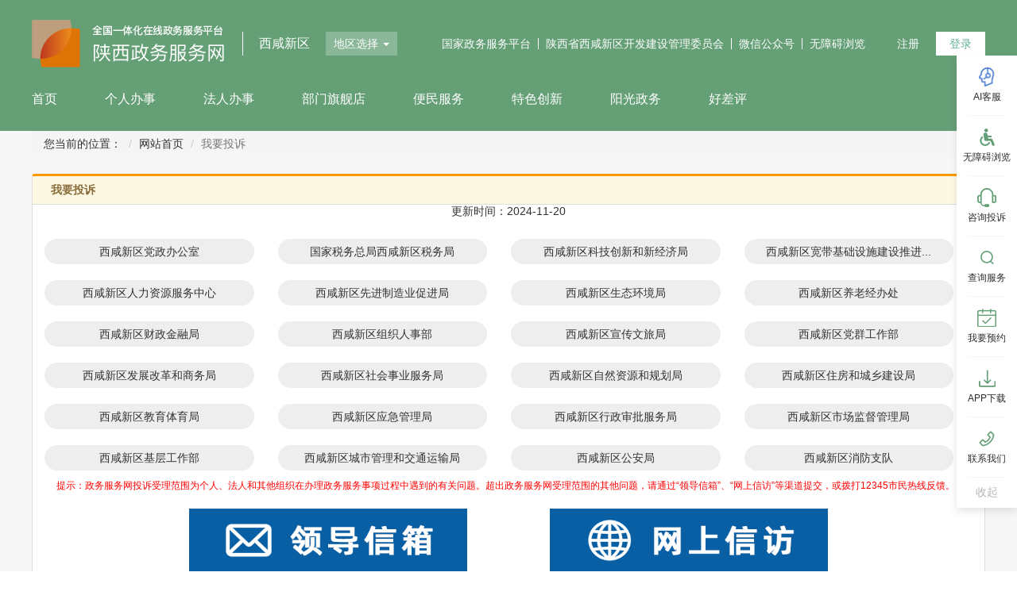

--- FILE ---
content_type: text/html;charset=utf-8
request_url: https://zw.xixianxinqu.gov.cn/icity/guestbook/complain
body_size: 17700
content:
<!doctype html>
<html>
<head>
	<meta charset="UTF-8">
    <meta http-equiv="Content-Type" content="text/html; charset=utf-8" />
    <meta name="viewport" content="width=device-width, initial-scale=1.0">
    <meta http-equiv="X-UA-Compatible" content="IE=edge,chrome=1">

	<meta name="SiteName" content="西咸政务服务网">
	<meta name="SiteDomain" content="zw.xixianxinqu.gov.cn">
	<meta name="SiteIDCode" content="617000000000">
	<meta name="ColumnName" content="政务服务">
	<meta name="ColumnDescription" content="西咸政务服务网|西咸政务网">
	<meta name="ColumnKeywords" content="西咸政务服务网|西咸政务网">
	<meta name="ColumnType" content="政务">
	<meta name="ArticleTitle" content="政务栏目">
	<meta name="ContentSource" content="西咸审批局">
    <meta name="PubDate" content="2025-03-17 15:58:23">
	<meta name="description" content="欢迎访问西咸政务服务网" />
	<meta name="keywords"  content="陕西西咸政务服务网，西咸新区政务服务网,西咸政务服务网，西咸政务">

    <title>陕西政务服务网（西咸新区）</title>
    <link href="/icity/project/xixian_wb_v2/default/public/assets/vendor/bootstrap/bootstrap.min.css" rel="stylesheet">
    <link href="/icity/project/xixian_wb_v2/default/public/assets/css/common.css" rel="stylesheet">
    <link href="/icity/project/xixian_wb_v2/default/public/assets/css/global.css" rel="stylesheet">
	<link href="/icity/project/xixian_wb_v2/default/public/assets/img/favicon.ico" rel="shortcut icon">
	<link href="/icity/project/xixian_wb_v2/default/public/assets/img/favicon.ico" rel="bookmark">
	<script type="text/javascript" src="/icity/project/xixian_wb_v2/default/public/assets/vendor/jquery/jquery.min.js"></script>
    <script type="text/javascript" src="/icity/project/xixian_wb_v2/default/public/assets/vendor/bootstrap/bootstrap.min.js"></script>
    <script src="/icity/project/xixian_wb_v2/default/public/assets/js/common.js"></script>
    <script src="/icity/project/xixian_wb_v2/default/public/scripts/crypto-js.js"></script>
    <script type="text/javascript">
		
		var __webPath = "/icity/";
		var __signature = "d074291768428799512";
		var signupUrl="/icity/uc/register";
	</script>
	<script type="text/javascript" src="/icity/public/scripts/jquery.plugin.js"></script>
	<script type="text/javascript" src="/icity/public/scripts/LEx.core.js"></script>
	<script type="text/javascript" src="/icity/public/scripts/LEx.json.js"></script>
	<script type="text/javascript" src="/icity/public/scripts/LEx.form.js"></script>
	<script type="text/javascript" src="/icity/project/xixian_wb_v2/default/public/scripts/LEx.command.js"></script>
	<script type="text/javascript" src="/icity/public/scripts/LEx.template.js"></script>
	<script type="text/javascript" src="/icity/public/scripts/LEx.cookie.js"></script>
	<script type="text/javascript" src="/icity/public/scripts/LEx.control.js"></script>
	<script type="text/javascript" src="/icity/public/scripts/LEx.util.Format.js"></script>
	<script type="text/javascript" src="/icity/public/scripts/icity.js"></script>
	<script type="text/javascript" src="/icity/public/scripts/md5.js"></script>
	<script type="text/javascript" src="/icity/project/xixian_wb_v2/default/public/scripts/crypto-js.js"></script>
	<script type="text/javascript" src="/icity/public/assets/common/js/input-masking.js"></script>
	<script type="text/javascript" src="/icity/public/scripts/common.js"></script>
    <script src="/icity/project/xixian_wb_v2/default/public/assets/vendor/twbs-pagination/jquery.twbsPagination.min.js"></script>
	<script id="ABTLoad" src="/icity/project/xixian_wb_v2/default/public/assets/accessibility/ABTLoad.js"></script>
	<link rel="stylesheet" type="text/css" href="/icity/project/xixian_wb_v2/default/public/plugin/layui/css/layui.css">
	<script type="text/javascript" src="/icity/project/xixian_wb_v2/default/public/plugin/layui/layui.all.js"></script>
	<script type="text/javascript" src="/icity/public/scripts/laypage/laypage.js"></script>
	<script type="text/javascript" src="/icity/public/jqPagination/js/jquery.jqpagination.min.js"></script>
	<link rel="stylesheet" type="text/css" href="/icity/public/jqPagination/css/jqpagination.css" />
	<script src="/icity/public/assets/common/js/global.js"></script>
	<script src="/icity/project/xixian_wb_v2/default/public/assets/custom/js/global.js"></script>
	
	<!-- HTML5 shim and Respond.js IE8 support of HTML5 elements and media queries -->
	<!--[if lt IE 9]>
		<script src="/icity/public/assets/js/html5.min.js"></script>
		<script src="/icity/public/assets/js/respond.min.js"></script>
	<![endif]-->
	<script type="text/javascript">
		plugin.add('dialog', {
			path: '/icity/public/scripts/dialog/jquery.artDialog.js',
			type: 'js',
			charset: 'utf-8',
			rely: ['dialog_css']
		});
		plugin.add('iframeTools', {
			path: '/icity/public/scripts/dialog/plugins/iframeTools.js',
			type: 'js',
			charset: 'utf-8',
			rely: ['dialog_css']
		});
		plugin.add('dialog_css', {
			path: '/icity/public/scripts/dialog/skins/simple.css',
			type: 'css',
			charset: 'utf-8'
		});
		plugin.add('tree', {
			path: '/icity/public/scripts/zTreeStyle/jquery.ztree.js',
			type: 'js',
			charset: 'utf-8',
			rely: ['tree_css']
		});
		plugin.add('tree_css', {
			path: '/icity/public/scripts/zTreeStyle/zTreeStyle.css',
			type: 'css',
			charset: 'utf-8'
		});
		plugin.add('calendar', {
			path: '/icity/public/scripts/calendar/calendar-min.js',
			type: 'js',
			charset: 'utf-8',
			rely: ['calendar_css']
		});
		plugin.add('calendar_css', {
			path: '/icity/public/scripts/calendar/calendar-min.css',
			type: 'css',
			charset: 'utf-8'
		});
	</script>	
</head>
<body>
<div id="container_main">
 	
<div class="toolbar">
    <div class="toolbar-collapse collapse in" id="collapseToolbar">
        <div class="toolbar-item" onclick="toUrl('/icity/icity/robot/index')">
            <a class="toolbar-link" href="javascript:void(0)">
                <img src="/icity/project/xixian_wb_v2/default/public/assets/img/201801241151.png">
                <span>AI客服</span>
            </a>
        </div>
        <div class="toolbar-item" onclick="toggleToolBar()">
            <a class="toolbar-link" href="javascript:void(0)">
                <img src="/icity/project/xixian_wb_v2/default/public/assets/img/global/toolbar-icon-09.png">
                <span>无障碍浏览</span>
            </a>
        </div>
        <div class="toolbar-item dropdown dropdown-hover">
            <a class="toolbar-link dropdown-toggle" href="javascript:void(0)" data-toggle="dropdown">
                <img src="/icity/project/xixian_wb_v2/default/public/assets/img/global/toolbar-icon-08.png">
                <span>咨询投诉</span>
            </a>
            <div class="dropdown-menu">
                <a class="btn btn-default" href="/icity/guestbook/consult" target="_blank">咨询</a>
                <a class="btn btn-default" href="/icity/uinfo?folder=active&tag=business_list" target="_blank">投诉</a>
            </div>
        </div>
        <div class="toolbar-item dropdown dropdown-hover">
            <a class="toolbar-link dropdown-toggle" href="javascript:void(0)" data-toggle="dropdown">
                <img src="/icity/project/xixian_wb_v2/default/public/assets/img/global/toolbar-icon-03.png">
                <span>查询服务</span>
            </a>
            <div class="dropdown-menu">
                <a class="btn btn-default" href="/icity/open/schedule/progressQuery" target="_blank">查进度</a>
                <a class="btn btn-default" href="/icity/open/schedule/express" target="_blank">查快递</a>
            </div>
        </div>
        <div class="toolbar-item" onclick="toUrl('https://zwfw.shaanxi.gov.cn/sx/icity/order/index')">
            <a class="toolbar-link" href="javascript:void(0)">
                <img src="/icity/project/xixian_wb_v2/default/public/assets/img/global/toolbar-icon-06.png">
                <span>我要预约</span>
            </a>
        </div>
        <div class="toolbar-item">
            <a class="toolbar-link" href="/icity/complement/qrcode/app" target="_blank">
                <img src="/icity/project/xixian_wb_v2/default/public/assets/img/global/toolbar-icon-07.png">
                <span>APP下载</span>
            </a>
        </div>
        <div class="toolbar-item" onclick="toUrl('/icity/complement/contact')">
            <a class="toolbar-link" href="javascript:void(0)">
                <img src="/icity/project/xixian_wb_v2/default/public/assets/img/global/toolbar-icon-02.png">
                <span>联系我们</span>
            </a>
        </div>
    </div>
    <a class="toolbar-toggle" data-toggle="collapse" href="#collapseToolbar">
    </a>
</div>
<header id="header" class="header">
    <div class="container">
        <a id="header-brand" class="header-brand" href="javascript:void(0);"></a>
        <div id="header-text" class="header-text">西咸新区</div>
        <div id="header-action" class="header-action">
            <button class="btn btn-link btn-toggle collapsed" type="button" data-toggle="collapse"
                    data-target="#header-search"></button>
            <button class="btn btn-link btn-toggle collapsed" type="button" data-toggle="collapse"
                    data-target="#header-login"></button>
            <button class="btn btn-link btn-toggle collapsed" type="button" data-toggle="collapse"
                    data-target="#header-navigation"></button>
        </div>
        <div id="header-map" class="header-map">
    <a href="#" class="header-map-toggle" data-toggle="modal" data-target="#websiteModal">
        <span>地区选择</span>
        <b class="caret"></b>
    </a>
    <div class="modal fade header-map-modal" id="websiteModal" data-backdrop="static">
        <div class="modal-dialog modal-lg">
            <div class="modal-content" >
                <header class="modal-header">
                    <button type="button" class="modal-close" data-dismiss="modal"></button>
                    <h4 class="modal-title" id="webisteRegionSelNav">
                    </h4>
                </header>
                <div class="modal-body">
                    <ul class="nav nav-pills nav-justified">
                        <li class="active"><a href="#t-h-1" data-toggle="pill">市级</a></li>
                        <li><a href="#t-h-3" data-toggle="pill">省政府派出机构</a></li>
                    </ul>
                    <div class="tab-content">
                        <div class="tab-pane fade in active" id="t-h-1">
                            <div class="btn-group" id="websiteRegionList">

                            </div>
                        </div>
                        <div class="tab-pane fade" id="t-h-3">
                            <div class="btn-group" id="websiteRegionListXiXian">

                            </div>
                        </div>
                    </div>
                </div>
                <footer class="modal-footer">
                    <div class="modal-footer-title">
                        <div class="modal-footer-text">即将前往：</div>
                        <div class="modal-footer-text" id="webisteRegionSel">

                        </div>
                    </div>
                    <div class="modal-footer-action">
                        <button type="button" class="btn btn-primary" id="modalMapConfirmBtn">确定</button>
                        <button type="button" class="btn btn-default" data-dismiss="modal">取消</button>
                    </div>

                </footer>
            </div>
        </div>
    </div>
</div>
<script src="https://zwfw.shaanxi.gov.cn/sx/project/shanxi_wb_v2/default/public/assets/js/regions.js"></script>
<script>
    var regionData = window.Regions;
    var selected_tag;//切换的标签

    // 根据父级区划和类型获取区划列表
    function getRegionListByParentCode (parentCode, type) {
        var regionList = [];
        for (var i = 0, len = regionData.length; i < len; i++) {
            if (regionData[i].parentCode == parentCode
                && (regionData[i].type == type || typeof type == 'undefined')) {
                regionList.push(regionData[i]);
            }
        }
        return regionList;
    }

    // 根据区划代码获取当前区划
    function getRegionByRegionCode(regionCode, type) {
        var region;
        for (var i = 0, len = regionData.length; i < len; i++) {
            if (regionData[i].regionCode == regionCode) {
                if(regionCode != '610000'){
                    if(regionData[i].type == type || typeof type === 'undefined'){
                        region = regionData[i];
                        break;
                    }
                }else {
                    region = regionData[i];
                    break;
                }
            }
        }
        return region;
    }

    // 根据区划代码获取父级区划
    function getParentsRegionByRegionCode(regionCode, type) {
        var region;
        for (var i = 0, len = regionData.length; i < len; i++) {
            if (regionData[i].regionCode == regionCode) {
                if(regionCode != '610000'){
                    if(regionData[i].type == type || typeof type === 'undefined'){
                        region = regionData[i];
                        break;
                    }
                }else {
                    region = regionData[i];
                    break;
                }
            }
        }
        return region;
    }

    // 初始化
    ;(function(global, factory){
        global.Website = factory();
    })(this, function(){
        var _this;
        var website = function (options) {
            var defaultOptions = {
                el: '',
                type: '', // 展示的区划类型
                topRegionCode: '' //展示的顶级区划
            };
            this.options = $.extend({}, defaultOptions, options);
            this.level = 1;
            this.selectedRegion = null;
            this.$el = $(this.options.el);
            this.type = this.options.type;
            this.topRegionCode = this.options.topRegionCode;

        };
        website.version = '1.1.0';

        website.prototype.init = function () {
            _this = this;
            createRegionSelNav(_this.topRegionCode, _this.type);
            createRegionList(_this.topRegionCode, _this.type);
            createRegionSel(_this.topRegionCode, _this.type);
            _bindEvent();
        }

        function _bindEvent () {
            $('#websiteModal').on('click', '.website-region-selected-nav', hanlderWebisteNavChange)
            _this.$el.on('click', '.website-region-item', hanlderWebisteChange);
        }

        function hanlderWebisteNavChange(ev) {
            ev.preventDefault();
            ev.stopPropagation();
            var $this = $(this);
            var regionCode = $this.data('regionCode');
            var level = $this.data('level');
            var type = $this.data('type');
            if(selected_tag === '#t-h-3'){
                type = "2";
            }
            _this.level = level;
            createRegionList(regionCode, type);
            _this.selectedRegion = getRegionByRegionCode(regionCode, type);
            if(regionCode !="610000"){
                updateRegionSel(regionCode);
                updateRegionSelNav(regionCode);
            }else{
                if(selected_tag === '#t-h-1'){
                    createRegionSelNav(_this.topRegionCode, _this.type);
                    createRegionSel(_this.topRegionCode, _this.type);
                }else if(selected_tag === '#t-h-3'){
                    createRegionSelNav(_this.topRegionCode, type);
                    createRegionSel(_this.topRegionCode, type);
                }
            }
            // 移除选中之后的
            $('#webisteRegionSelNav').find('.website-region-selected-nav').eq(_this.level - 1).nextAll().remove();
        }

        // 站点选择
        function hanlderWebisteChange(ev) {
            ev.preventDefault();
            ev.stopPropagation();
            var $this = $(this);
            var regionCode = $this.data('regionCode');
            var isLeaf = $this.data('isLeaf');
            var level = $this.data('level');
            var type = $this.data('type');
            _this.level = level;
            if(isLeaf === 0) {
                createRegionList(regionCode, type);
            }
            _this.selectedRegion =  getRegionByRegionCode(regionCode, type);
            updateRegionSel(regionCode);
            updateRegionSelNav(regionCode);
        }

        function createRegionSelNav(regionCode, type) {
            var regionList = [];
            regionList.push(getRegionByRegionCode(regionCode, type));
            console.log('默认区划导航', regionList);

            var html = _createSelRegionNavHTML(regionList);
            $('#webisteRegionSelNav').html(html);
        }
        // 底部区划确定
        function createRegionSel(regionCode) {
            var regionList = [];
            regionList.push(getRegionByRegionCode(regionCode));
            console.log('默认区划跳转', regionList);

            var html = _createSelRegionHTML(regionList);
            $('#webisteRegionSel').html(html);
        }
        // 顶部区划导航
        function updateRegionSelNav(regionCode, type) {
            var regionList = [];
            regionList.push(getRegionByRegionCode(regionCode, type));
            $('#webisteRegionSelNav').find('.website-region-selected-nav').eq(_this.level - 2).nextAll().remove();
            var html = _createSelRegionNavHTML(regionList);
            $('#webisteRegionSelNav').append(html);
        }
        // 底部区划选择更新
        function updateRegionSel(regionCode) {
            // 判断是那一层级的更新
            var regionList = [];
            var region = getRegionByRegionCode(regionCode);

            // 移除
            $('#webisteRegionSel').find('span').eq(_this.level - 2).nextAll().remove();

            regionList.push(region);
            var html = _createSelRegionHTML(regionList);

            $('#webisteRegionSel').append(html);
        }

        function createRegionList(regionCode, type) {
            var regionList = getRegionListByParentCode(regionCode, type);
            var regionListHtml = _createRegionListHTML(regionList);
            _this.$el.html(regionListHtml);
            uploadSelectedRegion();
        }
        function uploadSelectedRegion() {

        };
        function _createSelRegionNavHTML (regionList) {
            var html = [];

            var template = '<a class="website-region-selected-nav" href="javascript:;" data-level="{level}" data-region-code="{regionCode}">{regionName}</a>';
            regionList.forEach(function (item) {
                html.push(compileTemplate(template, {
                    url: item.url,
                    regionCode: item.regionCode,
                    regionName: item.regionName,
                    level: item.level,
                    type: item.type,
                }))
            })
            console.log('生成区划导航', html.join(''));
            return html.join('');
        };
        function _createSelRegionHTML(regionList) {
            var html = [];

            var template = '<span class="website-region-item-selected" data-level="{level}" data-region-code="{regionCode}">{regionName}</span>';
            regionList.forEach(function (item) {
                html.push(compileTemplate(template, {
                    url: item.url,
                    regionCode: item.regionCode,
                    regionName: item.regionName,
                    level: item.level,
                    type: item.type,
                }))
            })
            console.log('生成区划导航', html.join(''));
            return html.join('');
        };
        function _createRegionListHTML(regionList) {
            var html = [];
            var template = '<a class="btn btn-link website-region-item" href="javascript:;" data-type="{type}" ' +
                'data-level="{level}" data-is-leaf="{isLeaf}" data-region-code="{regionCode}">{regionName}</a>';
            regionList.forEach(function (item) {

                html.push(compileTemplate(template, {
                    url: item.url,
                    regionCode: item.regionCode,
                    regionName: item.regionName,
                    isLeaf: item.isLeaf,
                    level: item.level,
                    type: item.type,
                }))
            })
            console.log('生成区划', html.join(''));
            return html.join('');
        }

        var compileTemplate = function (template, data) {
            return template.replace(/\{(\w+)\}/g, function (match, matchGroup1) {
                return typeof data[matchGroup1] === undefined ? match : data[matchGroup1];
            });
        }

        website.prototype.reset = function () {
            _this.destory();
            this.init();
        }

        website.prototype.destory = function () {
            $('#websiteModal').off('click', '.website-region-selected-nav', hanlderWebisteNavChange)
            _this.$el.off('click', '.website-region-item', hanlderWebisteChange);
        }

        return website;
    });

    var regionWebiste = new Website({ el: '#websiteRegionList', topRegionCode: '610000', type: 1});
    var regionWebisteXixian = new Website({ el: '#websiteRegionListXiXian', topRegionCode: '610000', type: 2 });
    $('#modalMapConfirmBtn').click(function(){
        var region = regionWebiste.selectedRegion;
        if(region == null){
            region = regionWebisteXixian.selectedRegion;
            if(region == null){
                window.open("/icity/public/index");
            }else{
                window.open(region.url);
            }
        }else{
            window.open(region.url);
        }
    })
    regionWebiste.init();
    regionWebisteXixian.init();
    $('#websiteModal').on('show.bs.modal', function () {
        regionWebiste.reset();
    })

    // 区划标签页的切换
    $('#websiteModal a[data-toggle="pill"]').on('show.bs.tab', function (e) {
        var target = e.target;
        var $activePanel = $(target);
        selected_tag = $activePanel.attr('href');
        if(selected_tag === '#t-h-1') {
            // 市级切换
            regionWebiste.init();
            regionWebisteXixian.selectedRegion=null;
        }
        if (selected_tag === '#t-h-3') {
            // 省政府派出机构切换
            regionWebisteXixian.init();
            regionWebiste.selectedRegion=null;
        }
    })
</script>

        <div id="header-login" class="header-login collapse">
            
            <a class="btn btn-link" href="javascript:void(0)" onclick="register();">注册</a>
            <a class="btn btn-default" href="javascript:void(0)" onclick="doLogin();">登录</a>
            
        </div>
        <div id="header-link" class="header-link collapse">
            <a href="http://gjzwfw.www.gov.cn/index.html" target="_blank">国家政务服务平台</a>
            <a href="http://www.xixianxinqu.gov.cn/" target="_blank">陕西省西咸新区开发建设管理委员会</a>
            <!-- <a onmouseleave="hiddenImg('qwyimg')" onmouseenter="showImg('qwyimg')" href="/icity/complement/qrcode/app" target="_blank">秦务员APP
                <div id="qwyimg" style="display:none;position:absolute;z-index:1;margin:-60px 0px 0px -15px;">
                    <img width='100' height='100' border='0' src='/icity/project/xixian_wb_v2/default/public/assets/img/qwy.png'>
                </div>
            </a> -->
            <a onmouseleave="hiddenImg('wechatimg')" onmouseenter="showImg('wechatimg')" href="/icity/complement/qrcode/weixin" target="_blank">微信公众号
                <div id="wechatimg" style="display:none;position:absolute;z-index:1;margin:-60px 0px 0px -15px;">
                    <img width='100' height='100' border='0' src='/icity/project/xixian_wb_v2/default/public/assets/img/qrc.jpg'>
                </div>
            </a>
            <a href="javascript:void(0)" onclick="toggleToolBar()">无障碍浏览</a>
        </div>
        <div id="header-search" class="header-search collapse" style="display: none">
            <div class="input-group">
                <input type="text" class="form-control" placeholder="搜索" id="searchKey">
                <div class="input-group-btn">
                    <button type="button" class="btn btn-default" onclick="searchKey('');"></button>
                    <img class="img" src="[data-uri]">
                </div>
            </div>
        </div>
        <div id="header-navigation" class="header-navigation collapse">
            <ul class="nav" id="tabs">
                <li><a href="/icity/public/index">首页</a></li>
                <li id="tab_gr"><a href="/icity/icity/project/index?type=person" target="_blank">个人办事</a></li>
                <li id="tab_fr"><a href="/icity/icity/project/index?type=ent" target="_blank">法人办事</a></li>
                <li id="tab_dept"><a href="/icity/department/itemlist" target="_blank">部门旗舰店</a></li>
                <li id="tab_convenience"><a href="/icity/open/service/convenienceService" target="_blank">便民服务</a></li>
                <li id="tab_special"><a href="/icity/open/service/specialService" target="_blank">特色创新</a></li>
                <li id="tab_sun"><a href="/icity/icity/sun/index" target="_blank">阳光政务</a></li>
                <li><a onclick="hcpUrl()">好差评</a></li>
            </ul>
        </div>
    </div>
</header>
<!-- <script>
    var _hmt = _hmt || [];
    (function() {
        var hm = document.createElement("script");
        hm.src = "https://hm.baidu.com/hm.js?1b4aa3caf00a835d965afe1484c50a43";
        var s = document.getElementsByTagName("script")[0];
        s.parentNode.insertBefore(hm, s);
    })();
</script> -->
<script type="text/javascript">
    function showImg(type){
        document.getElementById(type).style.display = "";
    }
    function hiddenImg(type){
        document.getElementById(type).style.display = "none";
    }

    function register() {
        var serverUrl = "https://sfrz.shaanxi.gov.cn";
        if (LEx.isNotNull(serverUrl)) {
            window.location.href = serverUrl
                + "/sysauth-v3/index/register?redirect_loginuri="+ encodeURIComponent(window.location.href)+"&redirect_uri="
                + encodeURIComponent(window.location.href)+"&client_id="+"000000010";
        } else {
            window.location.href = LEx.webPath + "uc/perregister?goto=" + encodeURIComponent(window.location.href);
        }
    }

    function doLogin(ucPath, loginType) {
        var redirectTo = LEx.webPath + "login?goto=" + encodeURIComponent(window.location.href);
        window.location.href = redirectTo;
        return false;
    }
    function doLogout(ucPath) {
        var logout_url = null;
        logout_url = LEx.webPath + "shanxi/logout?goto=" + encodeURIComponent(window.location.href);
        window.location.href = logout_url;
        return false;
    }

    //跳转用户中心
    function toUserCenter() {
        //var param = "?redirect_uri=" + encodeURIComponent(window.location.href)+ "&menuType=smrz";
        //var gotoUrl = LEx.webPath + "shanxi/userinfoservice" + param;
        var gotoUrl = "/icity/icity/center/index";
        window.location.href = gotoUrl;
        return false;
    }

    function getFileToken(docid){
        var cmd = new LEx.Command("app.icity.netdisk.NetDiskCmd");
        cmd.setParameter("docid",docid);
        var ret = cmd.execute("getToken");
        return ret.data;
    }

    function searchKey(key){
        var url = "https://zwfwxtzx.shaanxi.gov.cn/uss/#/formSearch";
        if(key == ""){
            key = $("#searchKey").val();//获取搜索框关键字
        }
        url += "?val="+encodeURIComponent(key);
        

        window.open(url,"_blank");
    }

    function hcpUrl() {
        var url = "https://zwfwxtzx.shaanxi.gov.cn/hcp-portal/#/echart";
        

        window.open(url,"_blank");
    }

    //便民服务入口判断
    function bianmin(usertypein,url) {
        if (!LEx.isNotNull(LEx.userInfo)) {
            var redirectTo = LEx.webPath + "login?goto="
                + encodeURIComponent(window.location.href);
            window.location.href = redirectTo;
            return;
        }
        var type= LEx.userInfo.type;
        if(type==11&&usertypein=="fr"){
            LEx.alert("该服务只对法人用户开放！");
            return;
        }
        if(type==21&&usertypein=="gr"){
            LEx.alert("该服务只对个人用户可以开放！");
            return;
        }
        if(url){
            window.open(url,"_blank");
        }
    }

    function toUrl(url){
        window.open(url,"_blank");
    }

    function toLoginUrl(url){
        if (!LEx.isNotNull(LEx.userInfo)) {
            var redirectTo = LEx.webPath + "login?goto=" + encodeURIComponent(window.location.href);
            window.location.href = redirectTo;
            return;
        }else{
            if(url.indexOf("?")>-1){
                url= url + "&accessToken="+ "";
            }else{
                url= url + "?accessToken="+ "";
            }
            window.open(url,"_blank");
        }
    }
</script>
<script>
    var commonmates={
    "SiteName":"陕西省政务服务网(西咸新区)",
    "SiteDomain":"zw.xixianxinqu.gov.cn/",
    "SiteIDCode":"617000000000"
};
var headmetas={
    "public/index":{
        "ColumnName":"首页",
        "ColumnDescription":"政务服务网首页",
        "ColumnKeywords":"首页",
        "ColumnType":"首页"
    },
    "icity/project/index":{
        "ColumnName":"个人、法人办事",
        "ColumnDescription":"个人、法人办事页面",
        "ColumnKeywords":"个人、法人办事服务","ColumnType":"办事服务"
    },
	"icity/pub/xwdt":{
        "ColumnName":"政务动态",
        "ColumnDescription":"政务动态页面页面",
        "ColumnKeywords":"政务动态","ColumnType":"新闻动态"
    },
	"icity/pub/zcfg":{
        "ColumnName":"政策法规",
        "ColumnDescription":"政策法规页面",
        "ColumnKeywords":"政策法规","ColumnType":"政策法规"
    },
	"icity/pub/spgs":{
        "ColumnName":"审批公示",
        "ColumnDescription":"审批公示页面",
        "ColumnKeywords":"审批公示","ColumnType":"审批公示"
    },
	"icity/pub/publishlist?name=网站年报":{
        "ColumnName":"网站年报",
        "ColumnDescription":"网站年报页面",
        "ColumnKeywords":"网站年报","ColumnType":"网站年报"
    },
	"icity/pub/resumption/index":{
        "ColumnName":"复工复产专题",
        "ColumnDescription":"复工复产专题页面",
        "ColumnKeywords":"复工复产","ColumnType":"复工复产"
    },
    "open/service/specialService":{
        "ColumnName":"特色创新",
        "ColumnDescription":"特色创新服务页面",
        "ColumnKeywords":"特色专区","ColumnType":"专区服务"
    },
    "icity/project/proinfo":{
        "ColumnName":"办事指南",
        "ColumnDescription":"提供办事指南展示功能",
        "ColumnKeywords":"办事指南","ColumnType":"办事服务"
    },
    "icity/sun/index":{
        "ColumnName":"阳光政务",
        "ColumnDescription":"办事清单分类展示页面",
        "ColumnKeywords":"政务事项","ColumnType":"办事服务"
    },
    "icity/statistics/businessStats":{
        "ColumnName":"效能监督",
        "ColumnDescription":"全省市各项数据监督展示",
        "ColumnKeywords":"效能监督","ColumnType":"数据统计"
    },
    "govservice/complain":{
        "ColumnName":"我要投诉",
        "ColumnDescription":"为群众提供投诉渠道",
        "ColumnKeywords":"投诉","ColumnType":"咨询投诉"
    },
    "govservice/message":{
        "ColumnName":"我要咨询",
        "ColumnDescription":"为群众提供咨询渠道",
        "ColumnKeywords":"咨询","ColumnType":"咨询投诉"
    },
    "icity/submitsp/baseinfo":{
        "ColumnName":"在线申报",
        "ColumnDescription":"为群众提供在线申报事项渠道",
        "ColumnKeywords":"在线申请","ColumnType":"办事服务"
    },
    "icity/center/index":{
        "ColumnName":"用户中心",
        "ColumnDescription":"网站用户个人中心",
        "ColumnKeywords":"用户中心","ColumnType":"办事服务"
    },
    "govservice/queryprogress":{
        "ColumnName":"办件查询",
        "ColumnDescription":"为群众提供办事进度在线查询功能",
        "ColumnKeywords":"办件进度查询","ColumnType":"办事服务"
    },
    "govservice/question":{
        "ColumnName":"常见问题",
        "ColumnDescription":"为群众提供常见问题解答",
        "ColumnKeywords":"常见问题查询","ColumnType":"办事服务"
    }
};


var icity_url = window.location.href;
var icity_host = window.location.host;
var icity_search = window.location.search;
var icity_this_url = icity_url.split(icity_host)[1];
if(LEx.isNotNull(icity_search)){
    icity_this_url = icity_url.split(icity_host)[1].split(icity_search)[0];
}
icity_this_url = icity_this_url.replace("/icity/","");
$(function(){
    $.each(commonmates, function(i) {
        $('head').append('<meta name="'+i+'" content="'+commonmates[i]+'">');
    });
    if(headmetas.hasOwnProperty(icity_this_url)){
        var metas = headmetas[icity_this_url];
        $.each(metas, function(i) {
            $('head').append('<meta name="'+i+'" content="'+metas[i]+'">');
            $('head').find("meta[name='"+i+"']").attr("content",metas[i]);
        });
    }
});
</script>
	<style>
    .km-btn-group-department .btn {
        background-color: #eee;
        border: 0;
        border-radius: 50px;
    }
    .km-btn-group-department .btn:hover {
        background-color: #FF9800;
    }
    .km-btn-group-department li{
        margin: 10px 0;
    }
</style>
<div class="container">
    <ol class="breadcrumb">
        <li><i class="nc-icon-glyph location_position-marker f16"></i> 您当前的位置：</li>
        <li><a href="/icity/index?i=0">网站首页</a></li>
        <li class="active">我要投诉</li>
    </ol>
</div>
<div class="container">
    <section class="panel panel-default no-bordered" style="border-top: 3px solid #FF9800;">
        <header class="panel-heading no-bordered" style="background-color: #FCF8E3;">
            <h4 class="text-warning">
                <i class="nc-icon-outline arrows-3_circle-right f24 text-warning"></i>&nbsp;&nbsp;<strong>我要投诉</strong>
            </h4>
        </header>
        <div style="text-align: center;">更新时间：2024-11-20</div>
        <div class="panel-body">
            <!--<h3>投诉电话：029-33186835<h3>-->
            <ul class="row km-btn-group-department">
                
                
                
                
                
                
                
                
                
                <li style="width: 24.5%" class="col-xs-2" dept_id=TE6170001617000021 dept_name=西咸新区党政办公室 cat="3" onclick="doWrite(this);">
                    <a class="btn btn-default btn-block" href="javascript:void(0);">西咸新区党政办公室</a></li>
                
                
                
                <li style="width: 24.5%" class="col-xs-2" dept_id=TE6170001617000040 dept_name=国家税务总局西咸新区税务局 cat="3" onclick="doWrite(this);">
                    <a class="btn btn-default btn-block" href="javascript:void(0);">国家税务总局西咸新区税务局</a></li>
                
                
                
                
                
                <li style="width: 24.5%" class="col-xs-2" dept_id=TE6170001617000054 dept_name=西咸新区科技创新和新经济局	 cat="3" onclick="doWrite(this);">
                    <a class="btn btn-default btn-block" href="javascript:void(0);">西咸新区科技创新和新经济局	</a></li>
                
                
                
                
                
                
                
                
                
                
                
                
                
                
                
                <li style="width: 24.5%" class="col-xs-2" dept_id=617000049000000000 dept_name=西咸新区宽带基础设施建设推进办公室 cat="3" onclick="doWrite(this);">
                    <a class="btn btn-default btn-block" href="javascript:void(0);">西咸新区宽带基础设施建设推进...</a></li>
                
                
                
                
                
                
                
                
                
                
                
                <li style="width: 24.5%" class="col-xs-2" dept_id=617000050000000000 dept_name=西咸新区人力资源服务中心 cat="3" onclick="doWrite(this);">
                    <a class="btn btn-default btn-block" href="javascript:void(0);">西咸新区人力资源服务中心</a></li>
                
                
                
                <li style="width: 24.5%" class="col-xs-2" dept_id=TE6170000000000002 dept_name=西咸新区先进制造业促进局 cat="3" onclick="doWrite(this);">
                    <a class="btn btn-default btn-block" href="javascript:void(0);">西咸新区先进制造业促进局</a></li>
                
                
                
                
                
                <li style="width: 24.5%" class="col-xs-2" dept_id=TE6170001617000006 dept_name=西咸新区生态环境局 cat="3" onclick="doWrite(this);">
                    <a class="btn btn-default btn-block" href="javascript:void(0);">西咸新区生态环境局</a></li>
                
                
                
                
                
                <li style="width: 24.5%" class="col-xs-2" dept_id=617000048000000000 dept_name=西咸新区养老经办处 cat="3" onclick="doWrite(this);">
                    <a class="btn btn-default btn-block" href="javascript:void(0);">西咸新区养老经办处</a></li>
                
                
                
                
                
                
                
                
                
                
                
                
                
                
                
                
                
                
                
                
                
                
                
                <li style="width: 24.5%" class="col-xs-2" dept_id=TE617000000000000N dept_name=西咸新区财政金融局 cat="3" onclick="doWrite(this);">
                    <a class="btn btn-default btn-block" href="javascript:void(0);">西咸新区财政金融局</a></li>
                
                
                
                <li style="width: 24.5%" class="col-xs-2" dept_id=TE6170001617000022 dept_name=西咸新区组织人事部 cat="3" onclick="doWrite(this);">
                    <a class="btn btn-default btn-block" href="javascript:void(0);">西咸新区组织人事部</a></li>
                
                
                
                <li style="width: 24.5%" class="col-xs-2" dept_id=TE6170001617000023 dept_name=西咸新区宣传文旅局 cat="3" onclick="doWrite(this);">
                    <a class="btn btn-default btn-block" href="javascript:void(0);">西咸新区宣传文旅局</a></li>
                
                
                
                <li style="width: 24.5%" class="col-xs-2" dept_id=TE6170001617000033 dept_name=西咸新区党群工作部 cat="3" onclick="doWrite(this);">
                    <a class="btn btn-default btn-block" href="javascript:void(0);">西咸新区党群工作部</a></li>
                
                
                
                <li style="width: 24.5%" class="col-xs-2" dept_id=TE6170000000000003 dept_name=西咸新区发展改革和商务局 cat="3" onclick="doWrite(this);">
                    <a class="btn btn-default btn-block" href="javascript:void(0);">西咸新区发展改革和商务局</a></li>
                
                
                
                <li style="width: 24.5%" class="col-xs-2" dept_id=TE6170001617000025 dept_name=西咸新区社会事业服务局 cat="3" onclick="doWrite(this);">
                    <a class="btn btn-default btn-block" href="javascript:void(0);">西咸新区社会事业服务局</a></li>
                
                
                
                <li style="width: 24.5%" class="col-xs-2" dept_id=617000029000000000 dept_name=西咸新区自然资源和规划局 cat="3" onclick="doWrite(this);">
                    <a class="btn btn-default btn-block" href="javascript:void(0);">西咸新区自然资源和规划局</a></li>
                
                
                
                
                
                <li style="width: 24.5%" class="col-xs-2" dept_id=617000014000000000 dept_name=西咸新区住房和城乡建设局 cat="3" onclick="doWrite(this);">
                    <a class="btn btn-default btn-block" href="javascript:void(0);">西咸新区住房和城乡建设局</a></li>
                
                
                
                <li style="width: 24.5%" class="col-xs-2" dept_id=TE6170001617000027 dept_name=西咸新区教育体育局 cat="3" onclick="doWrite(this);">
                    <a class="btn btn-default btn-block" href="javascript:void(0);">西咸新区教育体育局</a></li>
                
                
                
                <li style="width: 24.5%" class="col-xs-2" dept_id=TE6170001617000028 dept_name=西咸新区应急管理局 cat="3" onclick="doWrite(this);">
                    <a class="btn btn-default btn-block" href="javascript:void(0);">西咸新区应急管理局</a></li>
                
                
                
                <li style="width: 24.5%" class="col-xs-2" dept_id=TE6170001617000020 dept_name=西咸新区行政审批服务局 cat="3" onclick="doWrite(this);">
                    <a class="btn btn-default btn-block" href="javascript:void(0);">西咸新区行政审批服务局</a></li>
                
                
                
                <li style="width: 24.5%" class="col-xs-2" dept_id=TE6170001617000010 dept_name=西咸新区市场监督管理局 cat="3" onclick="doWrite(this);">
                    <a class="btn btn-default btn-block" href="javascript:void(0);">西咸新区市场监督管理局</a></li>
                
                
                
                <li style="width: 24.5%" class="col-xs-2" dept_id=TE6170001617000051 dept_name=西咸新区基层工作部 cat="3" onclick="doWrite(this);">
                    <a class="btn btn-default btn-block" href="javascript:void(0);">西咸新区基层工作部</a></li>
                
                
                
                <li style="width: 24.5%" class="col-xs-2" dept_id=TE6170001617000062 dept_name=西咸新区城市管理和交通运输局 cat="3" onclick="doWrite(this);">
                    <a class="btn btn-default btn-block" href="javascript:void(0);">西咸新区城市管理和交通运输局</a></li>
                
                
                
                <li style="width: 24.5%" class="col-xs-2" dept_id=11610100MB2917285K dept_name=西咸新区公安局 cat="3" onclick="doWrite(this);">
                    <a class="btn btn-default btn-block" href="javascript:void(0);">西咸新区公安局</a></li>
                
                
                
                
                
                
                
                
                
                <li style="width: 24.5%" class="col-xs-2" dept_id=TE6170001617000011 dept_name=西咸新区消防支队 cat="3" onclick="doWrite(this);">
                    <a class="btn btn-default btn-block" href="javascript:void(0);">西咸新区消防支队</a></li>
                
                
                
                
                
                
                
                
                
                
                
                
                
                
                
                
                
                
                
                
                
                
                
                
                
                
                
                
                
                
                
                
            </ul>
            <small style="color: red;font-size: 18px;"> &nbsp;&nbsp;&nbsp;&nbsp; 提示：政务服务网投诉受理范围为个人、法人和其他组织在办理政务服务事项过程中遇到的有关问题。超出政务服务网受理范围的其他问题，请通过“领导信箱”、“网上信访”等渠道提交，或拨打12345市民热线反馈。</small>
            <div style="text-align: center;margin-top: 20px;cursor: pointer;">
                <a href="http://www.xixianxinqu.gov.cn/zmhd/ldxx/form/appeal/1305400221689188353.html" target="_blank"><img src="/icity/project/xixian_wb_v2/default/public/assets/img/lingdaoxinxiang.png" style="width: 350px;height: 80px"></a>
                <a style="margin-left: 100px" href="http://wsxf.shaanxi.gov.cn" target="_blank"><img src="/icity/project/xixian_wb_v2/default/public/assets/img/wangshangxinfang.png" style="width: 350px;height: 80px"></a>
            </div>
        </div>
    </section>

</div>
<script src="/icity/public/scripts/LEx.form.js"></script>
<style type="text/css">
.control-label font{color: red;}
.control-label {font-size: 14px;}
.input_validation-failed {border: 2px solid #FF0000;color: red;}
.modal-lg{width: 1000px;}
.modal-dialog{margin: 30px auto;}
.form-horizontal .control-label { text-align: right; margin-bottom: 0; padding-top: 7px; }
.form-group {
  margin-bottom: 5px;
}
</style>
<div id="bs-modal-newmail" class="modal fade bs-modal-newmail" tabindex="-1" role="dialog" aria-labelledby="myLargeModalLabel" aria-hidden="true">
  <div class="modal-dialog modal-lg">
   <div class="modal-content" >
        <div class="modal-header" >
          <button type="button" class="close" data-dismiss="modal"><span aria-hidden="true">×</span></button>
          <h4 class="modal-title">
            <img src="/icity/public/assets/img/icon-1.png">
            <small class="mail-title"></small>
            <a href="#" class="btn btn-danger pull-right" style="margin:15px 20px;display: none" >查看以往投诉</a>
          </h4>
          
        </div>
        <div class="modal-body">
          <div class="col-xs-12" >
<div class="col-xs-10 text-center">		
 <p>提示：带<font style="color: red;">*</font>的为必填项</p>
</div>
<div class="clearfix"></div>
     <br>
     
     <div>
          <div class="form-horizontal" style="width:400px; margin-left:50px; float:left;">
          <div class="form-group ">
            <label class="col-xs-3 control-label"><font>*</font>我的姓名:</label>
            <div class="col-xs-6">
                <input tag="USERNAME" type="text" reg="^.+$" class="form-control" >
            </div>
        </div>

        <div class="form-group ">
            <label class="col-xs-3 control-label"> <font>*</font>手机号码: </label>
            <div class="col-xs-6">
                <input tag="PHONE" reg="^\d{11}$" type="text" class="form-control">
            </div>
        </div>
    </div>
         <div class="form-horizontal" style="width:400px; float:left;">
          <div class="form-group ">
            <label class="col-xs-3 control-label">电子邮箱: </label>
            <div class="col-xs-7">
                <input tag="EMAIL" type="text" class="form-control"  >
            </div>
        </div>
        <div class="form-group ">
            <label class="col-xs-3 control-label">联系地址: </label>
            <div class="col-xs-7">
                <input tag="ADDRESS" type="text" class="form-control" >
                <span class="form-control-feedback" style="margin-top: 10px;"></span>
            </div>
        </div>
    </div>
       <div class="form-horizontal" style="width:400px; margin-left:50px; float:left;display: none">
        <div class="form-group">
            <label class="col-xs-3 control-label"><font>*</font>验证码: </label>
            <div class="col-xs-3">
                <input tag="VerifyCode"  type="text" class="form-control">
            </div>
            <div class="col-xs-3">
                <a  href="javascript:void(0);"  class="btn btn-info verify_btn">获取短信验证码</a>
            </div>
        </div>
    </div>
<div class="clearfix"></div>
<br>

<div class="col-xs-10 col-xs-push-1">		
 <p>请您准确填写联系方式：</p>
 <p>在您的信件处理完毕后,凭手机号码和查询码您可在网上查看相关处理结果。</p>
</div>

<div class="clearfix"></div>
<br>

<div class="form-horizontal" >
          <div class="form-group ">
            <label class="col-xs-3 control-label"><font>*</font>标题:</label>
            <div class="col-xs-6">
                <input id="title" tag="TITLE" type="text" reg="^.+$" class="form-control">
            </div>
        </div>
      
        <div class="form-group ">
            <label class="col-xs-3 control-label"> <font>*</font>内容:</label>
            <div class="col-xs-6">
                <textarea tag="CONTENT" reg="^.+$" class="form-control" rows="3"></textarea>
            </div>
        </div>
    </div>
    <div class="clearfix"></div>
    <br>
         <div class="form-group">
            <div class="col-xs-offset-4 col-xs-2">
                <button  op="submit" class="btn  btn-lg btn-block btn-info">提交</button>
                </div>
            <div class="col-xs-2 pull-left">    
                <button op="reset" class="btn  btn-lg btn-block btn-default">重置</button>
            </div>
        </div>
     <br>        
  </div> 
</div>
        <div class="clearfix"></div>
        </div>
      </div>
  </div>
</div>
<div class="modal fade bs-modal-result" tabindex="-1" role="dialog" aria-labelledby="myLargeModalLabel" aria-hidden="true">
  <div class="modal-dialog modal-lg">
  <div class="modal-content" >
       <div class="modal-body" style="height:115px;">
         <div style="width:100%;padding-top:5px;font-size:18px;text-align:center;" >
				<p>您的唯一查询码为：<span id="id" style="font-size:20px;font-weight: bold; color:red;"></span></p>
				<p>请务必牢记！！方便您以后查询回复结果。<!-- <span id="totalSecond" style="color:Red; font-size:20px; font-weight:bold"></span>秒后窗口将自动关闭.......   -->           </p>
		</div>
		 <div class="col-xs-10 text-right col-xs-push-9">
     	<ul class="list-inline pull-left" >
            <li><a onclick="redirect();" href="#">【转到查询页】</a></li>
            <li><a onclick="hide();" href="#">【关闭窗口】</a></li>
        </ul>
    </div>
	</div>
  </div>
  </div>
  </div>
  <script>
  var depart_id="",depart_name="",cat="";
  var item_id="",item_code="",item_name="";
(function(){
	LEx.form.init();
	$("button[op]").click(function(event) {
		var container=".bs-modal-newmail";
		var op=$(this).attr("op");
		if(op=="submit"){
			if(LEx.form.validate(container) && $("#title").val().length > 50){
				//LEx.dialog.tips("标题过长",1.5);
				LEx.alert("标题过长");
			}else if(LEx.form.validate(container)){
				submit(container);
			}else{
				LEx.dialog.tips("请正确填写必填项",1.5);
			}
		}
		else{
			$(container+" input,textarea").each(function(){
			$(this).removeClass("input_validation-failed");
			if(!$(this).hasClass("reset-not")){
				$(this).val("");
			}
		});
		}
	});
	bindValid();
})();
function doWrite(o){
	if (!LEx.isNotNull(LEx.userInfo)) {
		LEx.alert("请先登录！");
		return false;
	}
	cat=$(o).attr("cat");//2-咨询；3-投诉
	depart_id=$(o).attr("dept_id");
	depart_name=$(o).attr("dept_name");
	item_id=$(o).attr("item_id");
	item_code=$(o).attr("item_code");
	item_name=$(o).attr("item_name");
	if(cat=="2"){
		$(".mail-title").text(" 我要咨询："+depart_name);
	if(LEx.isNotNull(item_name)){
		$(".mail-title").text(" 我要咨询："+item_name);
		}
	}else if(cat=="3"){
		$(".mail-title").text(" 我要投诉："+depart_name);
	}else if(cat=="10"){
		$(".mail-title").text(" 意见建议："+depart_name);
	}
	$(".bs-modal-newmail").modal('show');
	//如果用户已登录，自动填写相关信息
    if(LEx.isNotNull(LEx.userInfo)){
    	//通过deptId区分一下前后台用户
    	if(!LEx.isNotNull(LEx.userInfo.deptId)){
			$("input[tag=USERNAME]").val(LEx.userInfo.userName).addClass("reset-not").attr("disabled","disabled");
			$("input[tag=PHONE]").val(LEx.userInfo.mobile);
        }
    }	
}
function submit(container){	 
    var cmd_ins = new LEx.Command("app.icity.guestbook.WriteCmd");
    var obj=LEx.form.get(container.substr(1,container.length-1));
    $.each(obj,function(k,v){
    	cmd_ins.setParameter(k,v);
    });
    cmd_ins.setParameter("DEPART_ID",depart_id);
    cmd_ins.setParameter("DEPART_NAME",depart_name);
    cmd_ins.setParameter("SXID",item_id);
    cmd_ins.setParameter("SXBM",item_code);
    cmd_ins.setParameter("SXMC",item_name);
    if(LEx.isNotNull(LEx.userInfo)&&!LEx.isNotNull(LEx.userInfo.deptId)){
 	   cmd_ins.setParameter("USER_ID",LEx.userInfo.uid);
	   }
    	cmd_ins.setParameter("TYPE",cat);
	      var ret = cmd_ins.execute("insert");
	      if(ret.error){
		         errorDialog("系统提示信息", ret.error);
		        //验证码输入错误则更换验证码
		       // changeimg();
		        return false;
	     }else{
		        var id = ret.data.id;
		        success(id,cat,container);
	} 
}

 //更换验证码
function changeimg(){
	  var myimg = document.getElementById("code"); 
	  now = new Date(); 
	  myimg.src="/icity/bsp/verifyCode?time="+new Date().getTime();
}  
//绑定验证码发送功能
function bindValid() {
	$(".verify_btn").unbind("click").bind("click", function() {
		var container=$(this).attr("container");
		var receive = $(container+" [tag=PHONE]").val();
		if (!LEx.isNotNull(receive)||$(container+" [tag=PHONE]").hasClass("input_validation-failed")) {
			$(container+" #PHONE").removeClass("input_validation-failed").addClass("input_validation-failed");
			errorDialog("系统提示", "手机号未通过系统校验");
		} 
		else {
			sendValid(container,receive);
		}
	});
}
function errorDialog(t, c) {
	LEx.dialog({
		title : t,
		content : c,
		icon : 'error',
		lock : true
	});
}
// 发送验证码后倒计时，为PHONE绑定发送短信，为EMAIL绑定发送邮件
function waitValid(container,time) {
	if (time > 0) {
		time--;
		$(container+" .verify_btn").html(time + "秒后可以重新发送");
		setTimeout(function() {
			waitValid(container,time);
		}, 1000);
	} else {
		bindValid();// 重新绑定发送短信验证码事件
		$(container+" .verify_btn").removeClass("btn-default").addClass("btn-info");
		$(container+" .verify_btn").html("获取短信验证码");
		return;
	}
}

//发送验证码
function sendValid(container,receive) {
	var cmd = new LEx.Command("app.icity.guestbook.SmsCmd");
	var ret = null;
		cmd.setParameter("PHONE", receive);
		ret = cmd.execute("getVerifyCode");
	if (ret.state == 1) {
		$(container+" .verify_btn").unbind("click").removeClass("btn-info").addClass("btn-default").css("cursor", "default");
		waitValid(container,60);// 重新发送短信倒数计时
		return true;
	} else {
		errorDialog("系统提示", ret.message);
		return false;
	}
}


function success(id,type,container){
	$(container).modal('hide');
	$(container+" input,textarea").each(function(){
		$(this).removeClass("input_validation-failed");
		$(this).val("");});
	$(".bs-modal-result").modal('show');
	$("span#id").html(id);
	/*var secs = 60;   
          for(var i=secs;i>=0;i--) { 
             window.setTimeout("doUpdate(" + i + ")", (secs-i) * 1000);   
          }*/
}
//页面倒数计时跳转
 /*function doUpdate(num){   
           $("#totalSecond").html(num);   
           if (num =='0'){
        	   $(".bs-modal-result").modal('hide');
         }  
}*/  

 function redirect() {
	    window.location="/icity/queryletter";
	}
function hide() {
	$(".bs-modal-result").modal('hide');
}
</script>
	<script type="text/javascript">
	
	LEx.userInfo = null;
	
	
	</script>
	<footer id="footer" class="footer">
    <div class="container">
        <div class="footer-meta">
            <div class="row">
                <div class="col-sm-4">
                    <div class="btn btn-block btn-default">主办：陕西省西咸新区开发建设管理委员会</div>
                    <div class="btn btn-block btn-default">承办：陕西省西咸新区行政审批服务局</div>
                </div>
                <div class="col-sm-4">
                    <!--<a class="btn btn-block btn-default" href="/icity/complement/about" target="_blank">关于陕西政务服务网</a>-->
                    <a class="btn btn-block btn-default" href="https://zw.xixianxinqu.gov.cn/icity/pub/publishlist?name=%E7%BD%91%E7%AB%99%E5%B9%B4%E6%8A%A5" target="_blank">网站工作年报</a>
                    <a class="btn btn-block btn-default" href="/icity/complement/siteMap">站点地图</a>
                </div>
                <div class="col-sm-4">
                    <a class="btn btn-block btn-default" href="/icity/complement/contact" target="_blank">联系我们</a>
                    <a class="btn btn-block btn-default" href="https://sfrz.shaanxi.gov.cn/web/help" target="_blank">常见问题</a>
                </div>
            </div>
        </div>
        <div class="footer-copyright">
            <!--<span>陕ICP备 2021008934号</span>-->
            <a  href="https://beian.miit.gov.cn/#/Integrated/index" style="color:#888;" target="_blank">陕ICP备2021008934号-1</a>
            <span>网站标识码：6190000010</span>
            <!--<span>陕公网安备 61019602000053号</span>-->
            <a  href="https://www.beian.gov.cn/portal/registerSystemInfo?recordcode=61019602000053" style="color:#888;" target="_blank">陕公网安备 61019602000053号</a>
        </div>
        <div class="footer-copyright">陕西省西咸新区能源金融贸易区能源路201号西咸大厦</div>
        <div class="footer-copyright">
            您是第<span class="count" id="hitsCount" style="font-weight:bolder;color:red;font-size:16px;"></span>位访问者
        </div>
        <div style="position: absolute;margin-left: 920px;margin-top: -55px;">
            <script type="text/javascript">document.write(unescape("%3Cspan id='_ideConac' %3E%3C/span%3E%3Cscript src='https://dcs.conac.cn/js/27/000/0000/60474043/CA270000000604740430005.js ' type='text/javascript'%3E%3C/script%3E"));</script>
            <script id="_jiucuo_" sitecode='6190000010' src='https://pucha.kaipuyun.cn/exposure/jiucuo.js'></script>
        </div>
    </div>
</footer>
<script>
    $(function() {
        __global_hits = LEx.webPath+"bsp/hits?title="+encodeURIComponent(encodeURIComponent("西咸新区"))+"&catalog=0";
        $.getScript(__global_hits);
        setFwlHall();
    });
    function setFwlHall(){
        var cmd = new LEx.Command("app.icity.project.ProjectIndexCmd");
        cmd.executeAsync('getTrafficStatisticsHallNow').done(function(ret) {
            var a = '0';
            var b = ret.data[0].COUNT;
            var count = Number(a) + Number(b) ;
            if (ret.state === 1) {
                $("#hitsCount").html(count);
            } else {
                if((ret.message).indexOf("服务器请求格式错误")){
                    LEx.alert("您电脑的系统时间不准确，为保证您有更好的访问体验，建议您请校准后继续访问，感谢您的配合！");
                }else{
                    LEx.alert(ret.message);
                }
            }
        }).fail(function(err){
            if(err.statusText === 'timeout') {
                layer.msg('请求超时，请稍后再试！');
            }
            if(err.statusText === 'error') {
                layer.msg('网络开小差了，请检查网络！');
            }
        })
    }
</script>
	</div>
</body>
<script type="text/javascript">
jQuery(document).ready(function(e) {
	jQuery.ajaxSetup({
		cache: false
	});
	if(typeof init == "function"){
		init();
	}
});
</script>
</html>

		

--- FILE ---
content_type: text/css;charset=UTF-8
request_url: https://zw.xixianxinqu.gov.cn/icity/project/xixian_wb_v2/default/public/assets/css/common.css
body_size: 2282
content:
html,
body {
  overflow-x: hidden;
}
body {
  font-family: "Helvetica Neue", Helvetica, Arial, "Microsoft Yahei", "Hiragino Sans GB", "Heiti SC", "WenQuanYi Micro Hei", sans-serif;
  background-color: #F6F7F6;
}
ul,
li {
  padding: 0;
  margin: 0;
  list-style: none;
}
dl,
dt,
dd,
em,
label {
  font-style: normal;
  font-weight: normal;
}
.container {
  position: relative;
}
@media (min-width: 1200px) {
  .container {
    width: 1230px;
  }
}
.clearfix:before,
.clearfix:after {
  display: table;
  content: "";
}
.clearfix:after {
  clear: both;
}
.block {
  display: block;
}
.inline {
  display: inline;
}
.inline-block {
  display: inline-block;
}
.row.gutter-50 {
  margin-left: -25px;
  margin-right: -25px;
}
.row.gutter-50 > [class*="col-"] {
  padding-left: 25px;
  padding-right: 25px;
}
.row.gutter-40 {
  margin-left: -20px;
  margin-right: -20px;
}
.row.gutter-40 > [class*="col-"] {
  padding-left: 20px;
  padding-right: 20px;
}
.row.gutter-30 {
  margin-left: -15px;
  margin-right: -15px;
}
.row.gutter-30 > [class*="col-"] {
  padding-left: 15px;
  padding-right: 15px;
}
.row.gutter-25 {
  margin-left: -12.5px;
  margin-right: -12.5px;
}
.row.gutter-25 > [class*="col-"] {
  padding-left: 12.5px;
  padding-right: 12.5px;
}
.row.gutter-20 {
  margin-left: -10px;
  margin-right: -10px;
}
.row.gutter-20 > [class*="col-"] {
  padding-left: 10px;
  padding-right: 10px;
}
.row.gutter-15 {
  margin-left: -7.5px;
  margin-right: -7.5px;
}
.row.gutter-15 > [class*="col-"] {
  padding-left: 7.5px;
  padding-right: 7.5px;
}
.row.gutter-10 {
  margin-left: -5px;
  margin-right: -5px;
}
.row.gutter-10 > [class*="col-"] {
  padding-left: 5px;
  padding-right: 5px;
}
.row.gutter-0 {
  margin-left: 0px;
  margin-right: 0px;
}
.row.gutter-0 > [class*="col-"] {
  padding-left: 0px;
  padding-right: 0px;
}
.btn,
.form-control,
.thumbnail,
.well,
.breadcrumb {
  border-radius: 0;
  box-shadow: none !important;
  outline: 0 !important;
}
.btn.btn-primary {
  border-color: #649f76;
}
.btn.btn-outline {
  background-color: transparent;
}
.btn.btn-outline.btn-primary {
  color: #649f76;
  background-color: #edf2ef;
}
.btn.btn-outline.btn-primary:hover,
.btn.btn-outline.btn-primary:focus {
  background-color: #649f76;
  color: #fff;
}
.form-control:focus {
  border-color: #649f76;
}
.table > thead > tr > th,
.table > thead > tr > td,
.table > tbody > tr > th,
.table > tbody > tr > td {
  vertical-align: middle;
  border-width: 1px;
  font-weight: normal;
}
.table.table-striped > tbody > tr:nth-of-type(odd) {
  background-color: #fff;
}
.table.table-striped > tbody > tr:nth-of-type(even) {
  background-color: #fafafa;
}
.table.table-grid > thead > tr > th,
.table.table-grid > thead > tr > td,
.table.table-grid > tbody > tr > th,
.table.table-grid > tbody > tr > td {
  border-color: transparent;
}
.table.table-bordered.table-horizontal > thead > tr > th,
.table.table-bordered.table-horizontal > thead > tr > td,
.table.table-bordered.table-horizontal > tbody > tr > th,
.table.table-bordered.table-horizontal > tbody > tr > td {
  border-left: 0;
  border-right: 0;
}
.dropdown.dropdown-hover:hover .dropdown-menu {
  display: block;
}
.modal .modal-close {
  float: right;
  background: none;
  border: 0;
  width: 24px;
  height: 24px;
  outline: 0 !important;
  background: url("[data-uri]") center center no-repeat;
  opacity: 0.5;
  cursor: pointer;
}
.modal .modal-close:hover {
  opacity: 1;
  background-color: #f2f2f2;
}
.modal .modal-content {
  border-radius: 0;
  border: 0;
}
.pagination > li + li {
  margin-left: 6px;
}
.pagination > li {
  float: left;
}
.pagination > li > a {
  padding: 0;
  width: 34px;
  height: 34px;
  line-height: 32px;
  border: 1px solid #E0E0E0;
  text-align: center;
  border-radius: 0 !important;
  color: #666;
}
.pagination > li > a:hover,
.pagination > li > a:focus {
  background-color: #fff;
  color: #61B091;
}
.pagination > li.active > a {
  border-color: #61B091;
  color: #61B091;
  background-color: #fff;
}
.pagination > li.active > a:hover,
.pagination > li.active > a:focus {
  background-color: #61B091;
  border-color: #61B091;
  color: #fff;
}
.pagination > li.previous > a,
.pagination > li.next > a {
  font-size: 0;
}
.pagination > li.previous > a:before,
.pagination > li.next > a:before,
.pagination > li.previous > a:after,
.pagination > li.next > a:after {
  position: relative;
  top: 6px;
}
.pagination > li.previous > a:before {
  content: url("[data-uri]");
}
.pagination > li.next > a:before {
  content: url("[data-uri]");
}
.pagination.pagination-jumper {
  margin-left: 25px;
}
.pagination.pagination-jumper .form-control {
  width: 34px;
  padding-left: 5px;
  padding-right: 5px;
  border-color: #E0E0E0;
  text-align: center;
}
div.dataTables_wrapper table.dataTable {
  margin-top: 0 !important;
  margin-bottom: 0 !important;
}
div.dataTables_wrapper div.dataTables_footer {
  padding-top: 25px;
  color: #666;
  white-space: nowrap;
}
div.dataTables_wrapper div.dataTables_footer div.dataTables_paginate,
div.dataTables_wrapper div.dataTables_footer div.dataTables_info {
  padding: 0;
  display: inline-block;
  vertical-align: middle;
  white-space: nowrap;
}
div.dataTables_wrapper div.dataTables_footer div.dataTables_paginate {
  font-size: 0;
}
div.dataTables_wrapper div.dataTables_footer div.dataTables_paginate ul.pagination {
  margin: 0;
  font-size: 14px;
}
div.dataTables_wrapper div.dataTables_footer div.dataTables_paginate ul.pagination > li > a {
  outline: 0 !important;
}
div.dataTables_wrapper div.dataTables_footer .dataTables_info span {
  padding-left: 5px;
  padding-right: 5px;
}


--- FILE ---
content_type: text/css;charset=UTF-8
request_url: https://zw.xixianxinqu.gov.cn/icity/project/xixian_wb_v2/default/public/assets/css/global.css
body_size: 3675
content:
.clearfix:before,
.clearfix:after {
  display: table;
  content: "";
}
.clearfix:after {
  clear: both;
}
.toolbar {
  position: fixed;
  bottom: 50%;
  margin-bottom: -280px;
  right: 0;
  box-shadow: 0 5px 10px 0 rgba(0, 0, 0, 0.1);
  z-index: 1024;
}
.toolbar .toolbar-link {
  position: relative;
  display: inline-block;
  width: 76px;
  padding: 15px 0;
  text-align: center;
  background-color: #fff;
  color: #2A2E2C;
  text-decoration: none;
}
.toolbar .toolbar-link:hover {
  background-color: #f5f5f5;
}
.toolbar .toolbar-link:before {
  content: "";
  border-bottom: 1px solid #F5F6F7;
  position: absolute;
  bottom: 0;
  left: 15px;
  right: 15px;
}
.toolbar .toolbar-link img {
  width: 24px;
  height: 24px;
}
.toolbar .toolbar-link span {
  display: block;
  margin-top: 5px;
  font-size: 12px;
}
.toolbar .toolbar-toggle {
  display: inline-block;
  padding: 10px 0;
  width: 76px;
  text-align: center;
  background-color: #fff;
  color: #b4b5b4;
  text-decoration: none;
}
.toolbar .toolbar-toggle:before {
  content: "收起";
}
.toolbar .toolbar-toggle.collapsed:before {
  content: "展开";
}
.toolbar .dropdown .dropdown-menu {
  padding: 15px;
  top: 50%;
  margin: 0;
  margin-top: -30px;
  left: auto;
  right: 100%;
  border: 0;
  border-radius: 0;
  white-space: nowrap;
}
.toolbar .dropdown .dropdown-menu:after {
  content: "";
  display: block;
  position: absolute;
  right: -20px;
  top: 50%;
  margin-top: -10px;
  width: 0;
  height: 0;
  border-width: 10px;
  border-style: solid;
  border-color: transparent transparent transparent #fff;
}
.toolbar .dropdown .dropdown-menu .btn + .btn {
  margin-left: 5px;
}
.toolbar .dropdown .dropdown-menu .btn {
  padding: 5px 15px;
  border: 0;
  background-color: #eee;
}
.toolbar .dropdown .dropdown-menu .btn:hover {
  background-color: #649F76;
  color: #fff;
}
.header {
  background-color: #649F76;
  color: #fff;
  z-index: 1023;
}
.header.header-index {
  background-color: transparent;
}
.header .header-brand {
  float: left;
  margin: 25px 0;
  width: 245px;
  height: 60px;
  background: url("../img/global/brand-logo.png") center center no-repeat;
  background-size: cover;
}
.header .header-text,
.header .header-map,
.header .header-link,
.header .header-login,
.header .header-action {
  margin: 40px 0;
}
.header .header-text {
  float: left;
  height: 30px;
  line-height: 30px;
  margin-right: 20px;
  margin-left: 20px;
  padding-left: 20px;
  font-size: 16px;
  color: inherit;
  border-left: 1px solid #fff;
}
.header .header-map {
  float: left;
  margin: 40px 0;
}
.header .header-map .header-map-toggle {
  display: inline-block;
  padding: 0 10px;
  height: 30px;
  line-height: 30px;
  background-color: rgba(255, 255, 255, 0.25);
  color: inherit;
  text-decoration: none;
}
.header .header-map .header-map-modal .modal-content {
  padding-left: 20px;
  padding-right: 20px;
}
.header .header-map .header-map-modal .modal-header {
  padding: 20px 0 10px 10px;
  border: 0;
}
.header .header-map .header-map-modal .modal-footer {
  padding: 20px 0;
}
.header .header-map .header-map-modal .modal-body {
  padding: 0 0 20px 0;
}
.header .header-map .header-map-modal .modal-title {
  color: #649F76;
  font-size: 0;
}
.header .header-map .header-map-modal .modal-title a {
  font-size: 20px;
  text-decoration: none;
  cursor: pointer;
}
.header .header-map .header-map-modal .modal-title a + a:before {
  content: ">";
  padding-left: 5px;
  padding-right: 5px;
  color: #666;
}
.header .header-map .header-map-modal .modal-dialog {
  width: 800px;
}
.header .header-map .header-map-modal .modal-footer .modal-footer-title {
  float: left;
  margin-top: 6px;
  color: #333;
  font-size: 0;
}
.header .header-map .header-map-modal .modal-footer .modal-footer-title .modal-footer-text {
  display: inline-block;
  font-size: 16px;
}
.header .header-map .header-map-modal .modal-footer .modal-footer-title .modal-footer-text span + span:before {
  content: ">";
  padding-left: 5px;
  padding-right: 5px;
  color: #666;
}
.header .header-map .header-map-modal .modal-footer .modal-footer-action {
  float: right;
}
.header .header-map .header-map-modal .modal-footer .modal-footer-action .btn {
  padding-left: 25px;
  padding-right: 25px;
  font-size: 16px;
  border-color: transparent;
}
.header .header-map .header-map-modal .modal-footer .modal-footer-action .btn.btn-default {
  background-color: #eff5f1;
}
.header .header-map .header-map-modal .nav-pills {
  margin-bottom: 15px;
  background-color: #eff5f1;
}
.header .header-map .header-map-modal .nav-pills > li + li {
  margin-left: 0;
}
.header .header-map .header-map-modal .nav-pills > li + li:before {
  content: "";
  position: absolute;
  top: 10px;
  bottom: 10px;
  left: -1px;
  border-left: 1px solid rgba(0, 0, 0, 0.1);
}
.header .header-map .header-map-modal .nav-pills > li > a {
  margin: 0;
  border-radius: 0;
  color: #333;
  font-size: 16px;
  background: none;
}
.header .header-map .header-map-modal .nav-pills > li.active > a {
  background: #649f76;
  color: #fff;
}
.header .header-map .header-map-modal .btn-group .btn {
  margin: 4px 8px;
  padding: 4px 2px;
  color: #333;
  font-size: 14px;
  text-align: left;
  text-decoration: none;
  white-space: nowrap;
  text-overflow: ellipsis;
  overflow: hidden;
  word-break: break-all;
}
.header .header-map .header-map-modal .btn-group .btn:hover {
  color: #649f76;
  background-color: #eff5f1;
}
.header .header-link {
  float: right;
  margin: 40px 0;
  font-size: 0;
  margin-right: 14px;
}
.header .header-link > a {
  display: inline-block;
  margin: 8px 0;
  padding: 0 9px;
  line-height: 1;
  font-size: 14px;
  color: inherit;
}
.header .header-link > a + a {
  border-left: 1px solid #fff;
}
.header .header-login {
  float: right;
}
.header .header-login .btn {
  padding: 5px 17px;
  border: 0;
}
.header .header-login .btn.btn-link {
  color: inherit;
}
.header .header-login .btn.btn-default {
  color: #61B091;
}
.header .header-search {
  width: 160px;
  position: absolute;
  bottom: 25px;
  right: 15px;
}
.header .header-search .input-group .form-control,
.header .header-search .input-group .btn {
  height: 30px;
 /* line-height: 30px; */
  padding: 4px 12px;
  border: 0;
  box-shadow: none !important;
}
.header .header-search .input-group .btn {
  width: 40px;
  padding: 0;
  background: #ffff center center no-repeat;
}

.header .header-search .input-group .img {
	right: 12px;
    top: 7px;
    position: absolute;
    z-index: 999;
    pointer-events: none;
}


.header .header-action {
  float: right;
  display: none;
}
.header .header-action .btn {
  padding: 5px 10px;
  width: 30px;
  height: 30px;
  color: #fff;
  text-decoration: none;
  border: 0;
  background-repeat: no-repeat;
  background-position: center center;
}
.header .header-action .btn:nth-child(1) {
  background-image: url("[data-uri]");
}
.header .header-action .btn:nth-child(2) {
  background-image: url("[data-uri]");
}
.header .header-action .btn:nth-child(3) {
  background-image: url("[data-uri]");
}
.header .header-navigation {
  float: left;
  width: 100%;
  margin-bottom: 25px;
  color: #fff;
}
.header .header-navigation .nav > li + li {
  margin-left: 60px;
}
.header .header-navigation .nav > li {
  float: left;
}
.header .header-navigation .nav > li > a {
  padding: 0;
  height: 30px;
  line-height: 30px;
  font-size: 16px;
  background: none;
  color: inherit;
}
.header .header-navigation .nav > li:after {
  content: "";
  position: absolute;
  left: -1px;
  right: -1px;
  bottom: -4px;
  height: 4px;
  transition: all 0.2s;
}
.header .header-navigation .nav > li:hover:after {
  border-bottom-color: #fff;
}
.header .header-navigation .nav > li.active > a {
  font-size: 18px;
}
.header .header-navigation .nav > li.active:after {
  background: #ffa00a;
  background: -webkit-linear-gradient(right, #ffa00a 0%, rgba(255, 255, 255, 0.35) 100%);
  background: linear-gradient(to left, #ffa00a 0%, rgba(255, 255, 255, 0.35) 100%);
}
.header .collapse {
  display: block;
}
#modalMap .modal-body {
  overflow: hidden;
}
#modalMap .chooseList .navs {
  overflow: hidden;
}
#modalMap .chooseList .navs > ul > li {
  float: left;
  width: 33%;
  height: 45px;
  line-height: 45px;
  text-align: center;
  background: #eff5f1;
  cursor: pointer;
  color: #333;
  font-size: 18px;
}
#modalMap .chooseList .navs > ul > li:hover,
#modalMap .chooseList .navs > ul > li.active {
  background: #649f76;
  color: #fff;
}
#modalMap .chooseList .list-nav {
  max-height: 200px;
  overflow: hidden;
}
#modalMap .chooseList .list-nav .list-data {
  padding: 20px 0 0 0;
  overflow: hidden;
}
#modalMap .chooseList .list-nav .list-data > ul > li {
  float: left;
  color: #333;
  padding: 5px 10px;
  cursor: pointer;
  margin-bottom: 9px;
}
#modalMap .chooseList .list-nav .list-data > ul > li:hover,
#modalMap .chooseList .list-nav .list-data > ul > li.active {
  background: #eff5f1;
  color: #649f76;
}
.main {
  padding-top: 60px;
  padding-bottom: 20px;
}
.footer {
  padding-top: 75px;
  padding-bottom: 50px;
  background-color: #E6E6E6;
  text-align: center;
}
.footer .footer-meta {
  margin: 0 80px 20px 80px;
}
.footer .footer-meta .btn {
  padding: 15px 10px;
  border: 0;
  margin-bottom: 20px;
  background-color: #DEDDDE;
  text-align: left;
  font-size: 15px;
  color: #2A2E2C;
}
.footer .footer-meta .btn:hover {
  background-color: rgba(255, 255, 255, 0.5);
}
.footer .footer-meta .btn > ul {
  margin-top: 8px;
  line-height: 1.5;
  font-size: 14px;
  color: #888;
}
.footer .footer-copyright {
  line-height: 2;
  color: #888;
}
.footer .footer-copyright span {
  padding-left: 10px;
  padding-right: 10px;
}
.footer .footer-copyright span + span {
  border-left: 1px solid #999;
}
.footer .footer-party {
  position: absolute;
  right: 80px;
  top: -3px;
}
@media (max-width: 767px) {
  .toolbar {
    display: block;
  }
  .header.header-index {
    background-color: #5AA686;
  }
  .header .header-text,
  .header .header-map,
  .header .header-action {
    margin: 15px 0;
  }
  .header .header-brand {
    width: 40px;
    height: 40px;
    margin: 10px 0;
    background: url("../img/global/brand-icon.png") center center no-repeat;
  }
  .header .header-text {
    padding-left: 15px;
    margin-left: 15px;
    margin-right: 15px;
  }
  .header .header-search,
  .header .header-login,
  .header .header-navigation {
    margin: 0;
    position: absolute;
    top: 60px;
    left: 0;
    right: 0;
    width: 100%;
    background-color: #649F76;
    text-align: center;
  }
  .header .header-action {
    display: block;
    margin-right: -5px;
  }
  .header .header-link {
    display: none;
  }
  .header .header-navigation .nav {
    padding: 15px 0;
  }
  .header .header-navigation .nav > li + li {
    margin-left: 0;
  }
  .header .header-navigation .nav > li {
    float: none;
    display: inline-block;
    margin: 5px 15px;
  }
  .header .header-map .header-map-modal .modal-dialog {
    width: auto;
  }
  .header .header-map .header-map-modal .nav-pills > li + li:before {
    content: none;
  }
  .header .collapse {
    display: none;
    z-index: 1024;
  }
  .header .collapse.in {
    display: block;
  }
  .footer {
    padding-top: 30px;
    padding-bottom: 30px;
  }
  .footer .footer-meta {
    margin: 0;
  }
  .footer .footer-party {
    display: none;
  }
}


--- FILE ---
content_type: text/css;charset=UTF-8
request_url: https://zw.xixianxinqu.gov.cn/icity/public/jqPagination/css/jqpagination.css
body_size: 557
content:
.jqpagination {
  display: inline-block;
  padding-left: 0;
  border-radius: 0;  
 }
.jqpagination a {
  display: block;
  float: left;
  width: 40px;
  height: 35px;
  outline: none;
  border-right: 1px solid #CDCDCD;
  border-left: 1px solid #CDCDCD;
  vertical-align: middle;
  text-align: center;
  text-decoration: none;
  font-size: 40px;
  line-height: 24px;
  font-weight: bold;
  font-family: Times, 'Times New Roman', Georgia, Palatino;
  /* ATTN: need a better font stack */
  background-color: #eeeeee;
  }
  .jqpagination a:hover, .jqpagination a:focus, .jqpagination a:active {
    background-color: #cecece;
    }
  .jqpagination a.disabled, .jqpagination a.disabled:hover, .jqpagination a.disabled:focus, .jqpagination a.disabled:active {
    background-color: #f3f3f3;
    color: #A8A8A8;
    cursor: default; }

.jqpagination a:first-child {
  border: none;
  border-radius: 2px 0 0 2px; }

.jqpagination a:last-child {
  border: none;
  border-radius: 0 2px 2px 0; }

.jqpagination input {
  float: left;
  margin: 0;
  padding: 0;
  width: 180px;
  height: 35px;
  font-size: 20px;
  outline: none;
  border: none;
  vertical-align: middle;
  text-align: center; }

/* lg class */
.lg.jqpagination {
  margin: 30px 0; }

.lg.jqpagination a {
  height: 60px;
  width: 60px;
  font-size: 50px;
  line-height: 50px; }

.lg.jqpagination input {
  width: 300px;
  height: 60px;
  font-size: 30px; }


--- FILE ---
content_type: text/css;charset=UTF-8
request_url: https://zw.xixianxinqu.gov.cn/icity/project/xixian_wb_v2/default/public/assets/accessibility/skins/jinganGov/skin_cn.css
body_size: 1355
content:
/*-----------------------------------------------------------------
文件名称：上海静安（2012年无障碍改造）-无障碍辅助浏览工具条样式
文件作者：Scorpio
编辑日期：2012/08/22
文件说明：中文样式
-----------------------------------------------------------------*/

html{
	background-image:url(about:blank);
	background-attachment:fixed;
}
/* em{font-style:normal;} */
em.getmessage,em.getmainmessage{font-style:normal;}
div#ABTToolbar{
	top:0px;
	left:0px;
	position: relative;
	*position:absolute;
	*top:expression(eval(document.documentElement.scrollTop));
	width:100%;
	padding:0px 0px;
	color:#000;
	z-index:1000;
	font-size:10pt;
	line-height:16px;
	text-align:center;
	background-color:#f5f3f4;
}
div#ABTToolbar a:link{color:#333;text-decoration:none;}
div#ABTToolbar a:visited{color:#333;text-decoration:none;}
div#ABTToolbar a:hover{color:#333;text-decoration:none;}
div#ABTToolbar ul#toolbarList{
	/*width:1000px;*/
	margin:0px auto;
	padding:7px 0px 5px 5px;
}
div#ABTToolbar ul#toolbarList li{
	display:inline;
	list-style-type:none;
	padding:2px 7px 2px 15px;
}

#toolbarList .check{
	background-color:#fff;
}


div#ABTToolbar ul#toolbarList li#abtClear{
	float:none;
	width:100%;
	clear:both;
	padding:0px;
	height:0px;
	line-height:0px;
	font-size:0px;
	overflow:hidden;
}
div#ABTToolbar ul#toolbarList li#hightcontrast{position:relative;}
div#ABTToolbar ul#toolbarList li ul#hightcontrastlist{
	position:absolute;
	display:none;
	width:88px;
	top:17px;
	left:-2px;
	border:1px solid #000;
	text-align:left;
	padding:0px;
	background:#CCC;
	text-align:center;
}
div#ABTToolbar ul#toolbarList li ul#hightcontrastlist li{
	display:block;
	width:100%;
	padding:2px 0px;
}
div#guidesbox{
	width:100%;
	height:0px;
	line-height:0px;
	font-size:0px;
}
div#guidesbox div#guidesXLine{
	position:absolute;
	width:100%;
	height:4px;
	left:0px;
	top:0px;
	font-size:0px;
	line-height:0px;
	z-index:999;
}
div#guidesbox div#guidesYLine{
	position:absolute;
	width:4px;
	height:100%;
	top:0px;
	font-size:0px;
	line-height:0px;
	z-index:998;
}
div.skipelement{
	width:0px;
	height:0px;
	line-height:0px;
	font-size:0px;
}
div#gettextmessagebox{
	width:100%;
	position:fixed;
	bottom:0px;
	left:0px;
	text-align:center;
	*position:absolute;
	*bottom:auto;
	*top:expression(eval(document.documentElement.scrollTop+document.documentElement.clientHeight-this.offsetHeight-(parseInt(this.currentStyle.marginTop,10)||0)-(parseInt(this.currentStyle.marginBottom,10)||0)));
	border-top:2px solid #000;
	background:#CCC;
	height:140px;
	z-index:1000;
	overflow:hidden;
}
div#gettextmessagebox div#closetextmessagebox{
	float:right;
	width:18px;
	height:18px;
	font-size:0px;
	line-height:0px;
	padding:8px 8px 0px 0px;
}
div#gettextmessagebox div#closetextmessagebox a{
	display:block;
	width:18px;
	height:18px;
	line-height:0px;
	background:url(images/newbg.gif) no-repeat left bottom;
}
div#gettextmessagebox a{font-size:12px;}
div#gettextmessagebox a:link{color:#333;text-decoration:none;}
div#gettextmessagebox a:visited{color:#333;text-decoration:none;}
div#gettextmessagebox a:hover{color:#333;text-decoration:underline;}
div#gettextmessagebox div#textbgbuttonbox{
	float:right;
	height:18px;
	line-height:18px;
	padding:8px 8px 0px 0px;
}
div#gettextmessagebox div#pinyinbuttonbox{
	float:right;
	height:18px;
	line-height:18px;
	padding:8px 8px 0px 0px;
}
div#gettextmessagebox div#gettextmessagecontent{
	clear:both;
	width:100%;
	padding-top:20px;
	font-family:"微软雅黑";
	font-size:26px;
	line-height:26px;
	line-height:46px\0;
}
div#gettextmessagebox div#gettextmessagecontent span{
	display:inline-block;
	padding:20px 2px;
	margin-top:-20px;
	height:28px;
	font-size:26px;
	line-height:28px;
}
div#gettextmessagebox div#gettextmessagecontent span sup{
	display:block;
	margin-top:-47px;
	font-size:16px;
	line-height:20px;
}

--- FILE ---
content_type: application/javascript;charset=UTF-8
request_url: https://zw.xixianxinqu.gov.cn/icity/project/xixian_wb_v2/default/public/assets/accessibility/ABT.js
body_size: 11295
content:
//----------------------------------------------------------------------
//名称：ABT(Accessibility Browser Tool) v3.2
//     无障碍辅助浏览工具条第三版
//说明：多语言版本整合
//开发：Scorpio
//日期：2012/08/23

// 添加对比度处理
//----------------------------------------------------------------------

//------------------------------------------------------------
//*************************初始化部分**************************
//------------------------------------------------------------
//加载配置文件--------------------------------------
function loadConfig(){
	var ABTFileUrl = document.getElementById("ABT").getAttribute("src");
	URLPrefix = "";
	if(ABTFileUrl.indexOf("/")!=-1){URLPrefix = ABTFileUrl.substring(0,ABTFileUrl.lastIndexOf("/")+1);}
	else{URLPrefix = "";}
	var language = document.getElementsByTagName("HTML")[0].getAttribute("lang");
	if(language){langCode = language=="zh_CN"?"cn":language;}
	else{langCode = "cn";}
	document.write("<script type=\"text/javascript\" charset=\"UTF-8\" src=\""+URLPrefix+"config/config_"+langCode+".js\"></script>");
	document.write("<script type=\"text/javascript\" charset=\"UTF-8\" src=\""+URLPrefix+"pinyin/pinyin.js\"></script>");
	document.write("<link rel=\"stylesheet\" type=\"text/css\" charset=\"UTF-8\" id=\"ABTStyle\" href=\""+URLPrefix+"skins/jinganGov/skin_"+langCode+".css\" />");
	var ABTBG = new Image();
	ABTBG.src =URLPrefix+"skins/jinganGov/images/newbg.gif";
}
loadConfig();
//页面加载完毕运行----------------------------------
if(window.addEventListener){window.addEventListener("load",Initialization,false);}
else{window.attachEvent("onload",Initialization);}
//工具条初始化--------------------------------------
var pageLoaded = false;
function Initialization(){
	pageLoaded = true;
	declareConfig();
	if(ABTConfig.mainSwitch){
		browserTypeCheck();
		getElements(ABTConfig.container);
		iframeKeyListenerWrite();
		toolbar.skin = ABTConfig.defaultSkin;
		toolbar.cookie.readCookie();
	}
}
//键盘事件监听--------------------------------------
document.onkeydown = function keyListener(e){
	if(!pageLoaded){return;}
	var currkey=0,e=e||event;
	currkey=e.keyCode||e.which||e.charCode;
	toolbar.keyboardListener(e.ctrlKey,e.altKey,e.shiftKey,currkey);
}
//------------------------------------------------------------
//************************公用函数部分**************************
//------------------------------------------------------------
//浏览器类型判断函数--------------------------------
function browserTypeCheck(){
	browserType = {};
	var ua = navigator.userAgent.toLowerCase();
	var s;
	(s = ua.match(/msie ([\d.]+)/)) ? browserType.ie = s[1] :
	(s = ua.match(/firefox\/([\d.]+)/)) ? browserType.firefox = s[1] :
	(s = ua.match(/chrome\/([\d.]+)/)) ? browserType.chrome = s[1] :
	(s = ua.match(/opera.([\d.]+)/)) ? browserType.opera = s[1] :
	(s = ua.match(/version\/([\d.]+).*safari/)) ? browserType.safari = s[1] : 0;
}
//公用节点获取函数----------------------------------
function getElements(elementId){
	getE = new Object();
	if(document.getElementById(elementId)){
		getE.container = document.getElementById(elementId);
		getE.allElements = getE.container.getElementsByTagName("*");
		getE.allImg = getE.container.getElementsByTagName("img");
		getE.allFrame = getE.container.getElementsByTagName("iframe");
		getE.allStyle = document.getElementsByTagName("head")[0].getElementsByTagName("link");
		getE.allScript= document.getElementsByTagName("head")[0].getElementsByTagName("script");
		getE.error = false;
	}
	else{getE.error = true;}
}
//文字键盘码处理函数--------------------------------
function keyCodeStringHandle(keyString){
	var thisKeyString = "";
	thisKeyString += String(keyString.toUpperCase().indexOf("CTRL")>-1?1:0);
	thisKeyString += String(keyString.toUpperCase().indexOf("ALT")>-1?1:0);
	thisKeyString += String(keyString.toUpperCase().indexOf("SHIFT")>-1?1:0);
	thisKeyString += keyString.toUpperCase().substring(keyString.toUpperCase().lastIndexOf("+")+1);
	return thisKeyString;
}
//跳转节点建立函数----------------------------------
function skipElementBuild(element,elementText){
	if(!element){return;}
	var shipElement = document.createElement("div");
	shipElement.setAttribute("class",ABTConfig.skipClassName);
	shipElement.style.cssText = "width:0px;height:0px;font-size:0px;line-height:0px;";
	shipElement.innerHTML = "<a href=\"javascript:\" title=\""+elementText+"\" onblur=\"skipElementRemove(this)\">"+elementText+"</a>";
	element.parentNode.insertBefore(shipElement,element);
	window.setTimeout(function(){shipElement.firstChild.focus();},10);
}
//跳转节点删除函数----------------------------------
function skipElementRemove(skipElement){skipElement.parentNode.parentNode.removeChild(skipElement.parentNode);}
//获取文本功能函数----------------------------------
function getText(element){
	var elementText;
	if (element.nodeName == "H1" || element.nodeName == "H2" || element.nodeName == "H3" || element.nodeName == "H4" || element.nodeName == "H5" || element.nodeName == "H6") {
	    if (element.firstChild.nodeName == "#text") {
	        if (element.firstChild.nodeValue.trim() == "") {
	            if (element.childNodes.length > 1) {
	                element = element.childNodes[1];
	            } else {
	                element = element.firstChild;
	            }
	        }
	        else {
	            element = element.firstChild;
	        }
	    }
	    else {
	        element = element.firstChild;
	    }
	    

	}
	if(element.nodeName=="#text"){elementText=element.nodeValue;}
	else if(element.nodeName=="IMG"){
		if(element.getAttribute("alt")){elementText=element.getAttribute("alt");}
		else if(element.getAttribute("title")){elementText=element.getAttribute("title");}
		else{elementText=document.title;}
	}
	else{elementText=element.innerText||element.textContent;}
	return elementText;
}
//iframe键盘监听函数--------------------------------
function iframeKeyListenerWrite(){
	if(getE.error){return;}
	for(var i=0;i<getE.allFrame.length;i++){
		var iframeDOM = getE.allFrame[i].contentWindow;
		try{
			var scriptElement = iframeDOM.document.createElement("script");
			scriptElement.setAttribute("type","text/javascript");
			scriptElement.text = "document.onkeydown = function(e){var e=e||event;document.parentWindow.parent.keyListener(e);}";
			iframeDOM.document.getElementsByTagName("head")[0].appendChild(scriptElement);
		}catch(e){}
	}
}
//------------------------------------------------------------
//*************************工具条部分**************************
//------------------------------------------------------------
var toolbar = new Object();
//工具条键盘监听------------------------------------
toolbar.keyboardListener = function(ctrlKey,altKey,shiftKey,otherKey){
	if(getE.error){return;}
	var keyNum = "";
	keyNum += String(ctrlKey?1:0);
	keyNum += String(altKey?1:0);
	keyNum += String(shiftKey?1:0);
	for(var a in toolbar.Function){
		try{toolbar.Function[a].keyTrigger(keyNum+String.fromCharCode(otherKey).toUpperCase());}catch(f){}
	}
}
//工具条cookie存取----------------------------------
toolbar.cookie = new Object();
toolbar.cookie.setCookie = function(cookieName,cookieValue){
	if(cookieName==undefined||cookieValue==undefined){return;}
	var Days = ABTConfig.cookieTime;
	var exp = new Date(); 
	exp.setTime(exp.getTime() + Days*24*60*60*1000);
	document.cookie = cookieName+"="+ escape(cookieValue)+";expires="+exp.toGMTString()+";path=/;";
}
toolbar.cookie.getCookie = function(name){
	if(name==undefined){return;}
	var arr = document.cookie.match(new RegExp("(^| )"+name+"=([^;]*)(;|$)"));
    if(arr != null) return unescape(arr[2]); return null;
}
toolbar.cookie.readCookie = function(){
	if(!ABTConfig.cookieSwitch||getE.error){return;}
	for(var a in toolbar.Function){
		try{toolbar.Function[a].cookieMethod();}catch(e){};
	}
}
//--------------------------------------------------
//*****************工具条具体功能部分*****************
//--------------------------------------------------
toolbar.Function = new Object();
//区域跳转功能--------------------------------------
toolbar.Function.areaSkip = {
    keyTrigger: function (keyString) {
		var customizeAreaSkip = ABTConfig.areaSkip.delimit;
		for(var a=0;a<customizeAreaSkip.length;a++){
			if(keyString==keyCodeStringHandle(customizeAreaSkip[a].split(":")[2])){
				toolbar.Function.areaSkip.mainMethod(customizeAreaSkip[a].split(":")[0],customizeAreaSkip[a].split(":")[1]);
			}
		}
	},
	mainMethod:function(areaId,elementText){
		if(!ABTConfig.areaSkip.functionSwitch){return;};
		if (langCode == "cn") {
			if(document.getElementById(areaId)){skipElementBuild(document.getElementById(areaId),elementText);}
			else{
				var newPromptText = "当前页面无"+elementText.substring(5)+"，已为您跳转到页面头部区域";
				skipElementBuild(document.getElementById("skip"),newPromptText);
			}
		}
		else{skipElementBuild(document.getElementById(areaId),elementText);}
	}
}
//自定义跳转功能------------------------------------
toolbar.Function.customSkip = {
	keyTrigger:function(keyString){
		var nextKeyCode = ABTConfig.customSkip.nextKeyCode;
		var previousKeyCode = ABTConfig.customSkip.previousKeyCode;
		for(var a=0;a<nextKeyCode.length;a++){if(keyString==keyCodeStringHandle(nextKeyCode[a])){toolbar.Function.customSkip.mainMethod(0);};};
		for(var a=0;a<previousKeyCode.length;a++){if(keyString==keyCodeStringHandle(previousKeyCode[a])){toolbar.Function.customSkip.mainMethod(1);};};
	},
	getCustomSkip:function(){
		var switchValue = ABTConfig.customSkip.delimit;
		var allCustomElement = new Array();
		var allColumnNum = 0;
		for(var a=0;a<getE.allElements.length;a++){
			for(var b=0;b<switchValue.length;b++){
				var tempVar = switchValue[b].split(":");
				if ((tempVar[0] == "tagName" && getE.allElements[a].nodeName == tempVar[1]) || (tempVar[0] == "tagId" && getE.allElements[a].getAttribute("id") == tempVar[1])) {
				    if (getE.allElements[a].offsetHeight + getE.allElements[a].offsetWidth!=0) {
					allCustomElement[allColumnNum]={
                        element:getE.allElements[a],
                        elementTips:tempVar[2],
                        elementType:tempVar[0]
                    }
					}
					allColumnNum++;
				}
			}
		}
		return allCustomElement;
	},
	firstRun:true,
	customElementGroup:new Array(),
	nowElementNum:-1,
	mainMethod:function(skipDirection){
		if(!ABTConfig.customSkip.functionSwitch){return;};
		if(this.firstRun){
			this.customElementGroup = this.getCustomSkip();
			this.firstRun = false;
		}
		if(skipDirection==0){
			this.nowElementNum++;
			if(this.nowElementNum>this.customElementGroup.length-1){this.nowElementNum=this.customElementGroup.length-1;}
		}
		else if(skipDirection==1){
			this.nowElementNum--;
			if(this.nowElementNum<0){this.nowElementNum=0;}
		}
		if(this.customElementGroup.length==0){return;}
		var nodeText = "";
		if(this.customElementGroup[this.nowElementNum].elementType!="tagId"){
			nodeText = getText(this.customElementGroup[this.nowElementNum].element);
			if(nodeText==undefined){nodeText="";}
		}
		nodeText += this.customElementGroup[this.nowElementNum].elementTips;
		skipElementBuild(this.customElementGroup[this.nowElementNum].element,nodeText);
	}
}

//语音指读功能------------------------------------
toolbar.Function.overSoundMode = {
    showHTML: function () {
        if (ABTConfig.overSoundMode.functionSwitch) {
            var buttonText = this.overSoundModeState ? ABTConfig.language.overSoundMode.on : ABTConfig.language.overSoundMode.off;
            return "<li id=\"overSoundModebutton\"><a href=\"javascript:toolbar.Function.overSoundMode.mainMethod()\"><img src='"+URLPrefix+"images/icon1.png'></a></li>";
        }
        else { return "" }
    },
    cookieName: "overSoundModeState",
    cookieMethod: function () {
        if (ABTConfig.overSoundMode.cookieSwitch && toolbar.cookie.getCookie(this.cookieName) == 1) {
            toolbar.Function.overSoundMode.mainMethod();
        }
    },
    resetCookie: function () { toolbar.cookie.setCookie(this.cookieName, 0); },
    overSoundModeState: false,
    mainMethod: function () {
        /*if (!ABTConfig.overSoundMode.functionSwitch || getE.error) { return; };*/
        if (!this.overSoundModeState) {
            if (document.getElementById("overSoundModebutton")) {$("#overSoundModebutton img").addClass("check"); }
            this.overSoundModeState = true;
            toolbar.cookie.setCookie(this.cookieName, this.overSoundModeState ? 1 : 0);
            startSoundMode();
        }
        else {
            if (document.getElementById("overSoundModebutton")) { $("#overSoundModebutton img").removeClass("check");  }
            this.overSoundModeState = false;
            toolbar.cookie.setCookie(this.cookieName, this.overSoundModeState ? 1 : 0);
            window.location.href = window.location.href;
            window.location.reload();
        }

    }
}

//纯文本模式功能------------------------------------
toolbar.Function.textMode = {
	showHTML:function(){
		if(ABTConfig.textMode.functionSwitch){
			var buttonText = this.textModeState?ABTConfig.language.textMode.on:ABTConfig.language.textMode.off;
			return "<li id=\"textmodebutton\"><a href=\"javascript:toolbar.Function.textMode.mainMethod()\"><img src='"+URLPrefix+"images/icon3.png'></a></li>";
		}
		else{return ""}	
	},
	keyTrigger:function(keyString){
		var shortcuts = ABTConfig.textMode.KeyCode;
		for(var a=0;a<shortcuts.length;a++){if(keyString==keyCodeStringHandle(shortcuts[a])){toolbar.Function.textMode.mainMethod();};};
	},
	cookieName:"textModeState",
	cookieMethod:function(){
		if(ABTConfig.textMode.cookieSwitch&&toolbar.cookie.getCookie(this.cookieName)==1){
			toolbar.Function.textMode.mainMethod();
		}
	},
	resetCookie:function(){toolbar.cookie.setCookie(this.cookieName,0);},
	textModeState:false,
	mainMethod:function(){
		if(!ABTConfig.textMode.functionSwitch||getE.error){return;};
		if(!this.textModeState){
			getE.container.style.display = "none";
			for(var c=0;c<getE.allFrame.length;c++){
				var iframeDOM = getE.allFrame[c].contentWindow;
				var newFrameContainer = document.createElement("div");
				try{newFrameContainer.innerHTML = iframeDOM.document.body.innerHTML;}catch(z){}
				getE.allFrame[c].parentNode.insertBefore(newFrameContainer,getE.allFrame[c]);
			}
			while(getE.allFrame.length){getE.allFrame[0].parentNode.removeChild(getE.allFrame[0]);}
			for(var d=0;d<getE.allImg.length;d++){
				var newImgContainer = document.createElement("span");
				newImgContainer.innerHTML = getText(getE.allImg[d]);
				getE.allImg[d].parentNode.insertBefore(newImgContainer,getE.allImg[d]);
			}
			while(getE.allImg.length){getE.allImg[0].parentNode.removeChild(getE.allImg[0]);}
			var textModeStyleUrl = URLPrefix+"/skins/textMode.css";
			for(var a=0;a<getE.allStyle.length;a++){
				if(getE.allStyle[a].getAttribute("id")!="ABTStyle"){
					getE.allStyle[a].setAttribute("href","#");
				}
			}
			var textModeStyle = document.createElement("link");
			textModeStyle.setAttribute("rel","stylesheet");
			textModeStyle.setAttribute("type","text/css");
			textModeStyle.setAttribute("href",textModeStyleUrl);
			document.getElementsByTagName("head")[0].appendChild(textModeStyle);
			
			for(var b=0;b<getE.allElements.length;b++){getE.allElements[b].style.height = null;};
			if(document.getElementById("textmodebutton")){$("#textmodebutton img").addClass("check");};
			getE.container.style.display = "block";
			this.textModeState = true;
			toolbar.cookie.setCookie(this.cookieName,this.textModeState?1:0);
			//	读屏提示
			if(langCode=="cn"){skipElementBuild(document.body.firstChild,"您当前处于纯文本模式，可以ALT+SHIFT+J返回可视化模式");}
		}
		else{
			this.textModeState = false;
			toolbar.cookie.setCookie(this.cookieName,this.textModeState?1:0);
			window.location.href=window.location.href;
			window.location.reload();
		}
	}
}
//页面缩放功能--------------------------------------
toolbar.Function.pageZoom = {
	showHTML:function(){
		if(ABTConfig.pageZoom.functionSwitch){
			return "<li id=\"pagezoomin\"><a href=\"javascript:toolbar.Function.pageZoom.mainMethod(1)\"><img src='"+URLPrefix+"images/icon4.png'></a></li><li id=\"pagezoomout\"><a href=\"javascript:toolbar.Function.pageZoom.mainMethod(0)\"><img src='"+URLPrefix+"images/icon5.png'></a></li>";
		}
		else{return "";}
	},
	cookieName:"pageZoomState",
	cookieMethod:function(){
		if(!ABTConfig.pageZoom.cookieSwitch){return;}
		var cookieValue = toolbar.cookie.getCookie(this.cookieName);
		if(cookieValue>1){
			cookieValue -= ABTConfig.pageZoom.onceZoom;
			this.pageZoomState = cookieValue;
			toolbar.Function.pageZoom.mainMethod(1);
		}
	},
	resetCookie:function(){toolbar.cookie.setCookie(this.cookieName,1);},
	pageZoomState:1,
	firstRun:true,
	mainMethod:function(zoomMode){
		if(!ABTConfig.pageZoom.functionSwitch||getE.error){return;};
		if(zoomMode==1){
			this.pageZoomState = (this.pageZoomState*10+ABTConfig.pageZoom.onceZoom*10)/10;
			if(this.pageZoomState>ABTConfig.pageZoom.Max){this.pageZoomState = ABTConfig.pageZoom.Max;}
		}
		else if(zoomMode==0){
			this.pageZoomState = (this.pageZoomState*10-ABTConfig.pageZoom.onceZoom*10)/10;
			if(this.pageZoomState<ABTConfig.pageZoom.Min){this.pageZoomState = ABTConfig.pageZoom.Min;}
		}
		var containerWidth = getE.container.offsetWidth;
		var containerHeight = getE.container.offsetHeight;
		getE.container.style.display = "none";
		if(browserType.ie&&browserType.ie!="9.0"){
			if(document.body.offsetWidth>containerWidth*this.pageZoomState){
				getE.container.style.cssText = "position:absolute;left:50%;margin:0px;";
				getE.container.style.marginLeft = 0-Math.round(containerWidth*this.pageZoomState/2)+"px";
			}
			else{getE.container.style.cssText = "position:absolute;left:0px;margin:0px;";}
			getE.container.style.zoom = this.pageZoomState;
		}
		else{
			var containerX = Math.round(((containerWidth*this.pageZoomState-containerWidth)/this.pageZoomState)/2);
			var containerY = Math.round(((containerHeight*this.pageZoomState-containerHeight)/this.pageZoomState)/2);
			var boxTranslate;
			if(containerWidth*this.pageZoomState>document.body.offsetWidth){
				var fuck = (containerWidth*this.pageZoomState-document.body.offsetWidth)/2;
				boxTranslate=Math.round(fuck/this.pageZoomState);
			}
			else{boxTranslate=0;}
			var hackCSS = "";
			if(browserType.firefox){hackCSS = "-moz-";};
			if(browserType.chrome||browserType.safari){
				hackCSS = "-webkit-";
				document.body.style.height = Math.round(containerHeight*this.pageZoomState)+"px";
				var bodyWidth;
				var oldBodyWidth = document.body.offsetWidth;
				if(oldBodyWidth<containerWidth*this.pageZoomState&&zoomMode==1){
					bodyWidth = Math.round((containerWidth*this.pageZoomState-oldBodyWidth)/this.pageZoomState);
					document.body.style.width = Math.round(containerWidth*this.pageZoomState)+"px";
					boxTranslate -= bodyWidth/2;
				}
				if(zoomMode==0){
					if(screen.width>containerWidth*this.pageZoomState){document.body.style.width = null;}
					else{document.body.style.width = Math.round(containerWidth*this.pageZoomState)+"px";}
				}
			}
			if(browserType.opera){hackCSS = "-o-";};
			if(browserType.ie=="9.0"){hackCSS = "-ms-";};
			getE.container.style.cssText = hackCSS+"transform:scale("+this.pageZoomState+") translate("+boxTranslate+"px,"+containerY+"px);";
		}
		if(this.pageZoomState==1){
			getE.container.style.cssText = null;
			document.body.style.width = null;
		}
		getE.container.style.display = "block";
		toolbar.cookie.setCookie(this.cookieName,this.pageZoomState);
	}
}
//字体缩放功能--------------------------------------
toolbar.Function.fontZoom = {
	// showHTML:function(){
	// 	if(ABTConfig.fontZoom.functionSwitch){
	// 		return "<li id=\"fontzoomin\"><a href=\"javascript:toolbar.Function.fontZoom.mainMethod(1)\"><img src=\"/js/ABT/images/icon6.png\"></a></li><li id=\"fontzoomout\"><a href=\"javascript:toolbar.Function.fontZoom.mainMethod(0)\" onfocus=\"toolbar.Function.hightContrast.openMenu(1)\"><img src=\"/js/ABT/images/icon7.png\"></a></li>";
	// 	}
	// 	else{return "";}
	// },
	cookieName:"fontZoomState",
	cookieMethod:function(){
		if(!ABTConfig.fontZoom.cookieSwitch){return;}
		var cookieValue = toolbar.cookie.getCookie(this.cookieName);
		if(cookieValue!=0){
			this.fontZoomState = cookieValue-ABTConfig.fontZoom.onceZoom;
			toolbar.Function.fontZoom.mainMethod(1);
		}
	},
	resetCookie:function(){toolbar.cookie.setCookie(this.cookieName,0);},
	fontZoomState:0,
	mainMethod:function(zoomMode){
		if(!ABTConfig.fontZoom.functionSwitch||getE.error){return;};
		if(this.fontZoomState==0){this.fontZoomState=ABTConfig.fontZoom.Min;}
		if(zoomMode==1){
			this.fontZoomState += ABTConfig.fontZoom.onceZoom;
			if(this.fontZoomState>ABTConfig.fontZoom.Max){this.fontZoomState=ABTConfig.fontZoom.Max;}
		}
		else if(zoomMode==0){
			this.fontZoomState -= ABTConfig.fontZoom.onceZoom;
			if(this.fontZoomState<ABTConfig.fontZoom.Min){this.fontZoomState=0;}
		}
		for(var a=0;a<getE.allElements.length;a++){
			if(this.fontZoomState>ABTConfig.fontZoom.Min){
				getE.allElements[a].style.fontSize = this.fontZoomState+"px";
				getE.allElements[a].style.lineHeight = (this.fontZoomState+2)+"px";
			}
			else{
				getE.allElements[a].style.fontSize = null;
				getE.allElements[a].style.lineHeight = null;
			}
		}
		for(var c=0;c<getE.allFrame.length;c++){
			var iframeDOM = getE.allFrame[c].contentWindow;
			try{
				var iframeBody = iframeDOM.document.getElementsByTagName("body")[0];
				if(this.fontZoomState>ABTConfig.fontZoom.Min){
					for(var d=0;d<iframeBody.getElementsByTagName("*").length;d++){
						iframeBody.getElementsByTagName("*")[d].style.fontSize = this.fontZoomState+"px";
						iframeBody.getElementsByTagName("*")[d].style.lineHeight = (this.fontZoomState+2)+"px";
					}
				}
				else{
					for(var d=0;d<iframeBody.getElementsByTagName("*").length;d++){
						iframeBody.getElementsByTagName("*")[d].style.fontSize = null;
						iframeBody.getElementsByTagName("*")[d].style.lineHeight = null;
					}
				}
			}catch(e){}
		}
		toolbar.cookie.setCookie(this.cookieName,this.fontZoomState);
	}
}
//高对比度功能--------------------------------------
toolbar.Function.hightContrast = {
	showHTML:function(){
		if(ABTConfig.hightContrast.functionSwitch){
			var hightContrastHTML = "<li id=\"hightcontrast\"><a href=\"javascript:\" onmouseover=\"toolbar.Function.hightContrast.openMenu(0)\" onmouseout=\"toolbar.Function.hightContrast.openMenu(1)\" onfocus=\"toolbar.Function.hightContrast.openMenu(0)\"><img src='"+URLPrefix+"images/icon8.png'></a><ul id=\"hightcontrastlist\" onmouseover=\"toolbar.Function.hightContrast.openMenu(0)\" onmouseout=\"toolbar.Function.hightContrast.openMenu(1)\">";
			hightContrastHTML += "<li><a href=\"javascript:toolbar.Function.hightContrast.mainMethod(-1)\">"+ABTConfig.language.hightContrast.dColor+"</a></li>";
			var contrastlist = ABTConfig.hightContrast.delimit;
			for(var a=0;a<contrastlist.length;a++){
				hightContrastHTML = hightContrastHTML+"<li style=\"background-color:"+contrastlist[a].split("|")[1]+";\"><a href=\"javascript:toolbar.Function.hightContrast.mainMethod("+a+")\" style=\"color:"+contrastlist[a].split("|")[0]+";\">"+contrastlist[a].split("|")[2]+"</a></li>";
			}
			hightContrastHTML += "</ul></li>";
			return hightContrastHTML;
		}
		else{return "";}
	},
	cookieName:"hightContrastState",
	cookieMethod:function(){
		if(!ABTConfig.hightContrast.cookieSwtich){return;}
		var cookieValue = toolbar.cookie.getCookie(this.cookieName);
		if(cookieValue!=-1){toolbar.Function.hightContrast.mainMethod(cookieValue);}
	},
	resetCookie:function(){toolbar.cookie.setCookie(this.cookieName,-1);},
	openMenu:function(mode){
		if(mode==0){document.getElementById("hightcontrastlist").style.display = "block";}
		else if(mode==1){document.getElementById("hightcontrastlist").style.display = "none";}
	},
	contrastControl:function(element,mode,q,b){
		if(mode==0){
			element.style.backgroundColor = "";
			element.style.backgroundImage = "";
			element.style.color = "";
		}
		else if(mode==1){
			element.style.backgroundColor = b;
			element.style.backgroundImage = "none";
			element.style.color = q;
		}
	},
	mainMethod:function(colorNum){
		if(!ABTConfig.hightContrast.functionSwitch||getE.error){return;};
		var contrastlist = ABTConfig.hightContrast.delimit;
		if(colorNum!=-1){
			var qcolor = contrastlist[colorNum].split("|")[0];
			var bcolor = contrastlist[colorNum].split("|")[1];

			var text = contrastlist[colorNum].split("|")[2];
			// 2021年8月边框处理

			var $accessibleElableEl = $('.accessible-web-el');
			$accessibleElableEl.removeClass('accessible-blackandwhite accessible-whiteandpurple accessible-blankandblue accessible-redandwhite')

			if(text == '黑白对比度') {
				$accessibleElableEl.addClass('accessible-blackandwhite');
			}

			if(text == '白紫对比度') {
				$accessibleElableEl.addClass('accessible-whiteandpurple');
			}

			if(text == '黑蓝对比度') {
				$accessibleElableEl.addClass('accessible-blankandblue');
			}

			if(text == '红白对比度') {
				$accessibleElableEl.addClass('accessible-redandwhite');
			}



			for(var b=0;b<getE.allElements.length;b++){
				this.contrastControl(getE.allElements[b],1,qcolor,bcolor);
			}
			for(var c=0;c<getE.allFrame.length;c++){
				var iframeDOM = getE.allFrame[c].contentWindow;
				try{
					var iframeBody = iframeDOM.document.getElementsByTagName("body")[0];
					this.contrastControl(iframeBody,1,qcolor,bcolor);
					for(var d=0;d<iframeBody.getElementsByTagName("*").length;d++){
						this.contrastControl(iframeBody.getElementsByTagName("*")[d],1,qcolor,bcolor);
					}
				}catch(e){}
			}
		}
		else{
			for(var b=0;b<getE.allElements.length;b++){this.contrastControl(getE.allElements[b],0);}
			for(var c=0;c<getE.allFrame.length;c++){
				var iframeDOM = getE.allFrame[c].contentWindow;
				try{
					var iframeBody = iframeDOM.document.getElementsByTagName("body")[0];
					this.contrastControl(iframeBody,0);
					for(var d=0;d<iframeBody.getElementsByTagName("*").length;d++){
						this.contrastControl(iframeBody.getElementsByTagName("*")[d],0);
					}
				}catch(e){}
			}
		}
		toolbar.cookie.setCookie(this.cookieName,colorNum);
	}
}
//辅助线功能----------------------------------------
toolbar.Function.guides = {
	showHTML:function(){
		if(ABTConfig.guides.functionSwitch){
			var guidesValue = this.guidesState?ABTConfig.language.guides.on:ABTConfig.language.guides.off;
			return "<li id=\"guidesbutton\"><a href=\"javascript:toolbar.Function.guides.mainMethod()\" onfocus=\"toolbar.Function.hightContrast.openMenu(1)\"><img src='"+URLPrefix+"images/icon9.png'></a></li>";}
		else{return "";}
	},
	cookieName:"guidesState",
	cookieMethod:function(){
		if(ABTConfig.guides.cookieSwitch&&toolbar.cookie.getCookie(this.cookieName)==1){
			toolbar.Function.guides.mainMethod();
		}
	},
	resetCookie:function(){toolbar.cookie.setCookie(this.cookieName,0);},
	guidesState:false,
	mainMethod:function(){
		if(!ABTConfig.guides.functionSwitch){return;};
		if(!this.guidesState){
			var newGuidesBox = document.createElement("div");
			newGuidesBox.setAttribute("id","guidesbox")
			newGuidesBox.innerHTML = "<div id=\"guidesXLine\"></div><div id=\"guidesYLine\"></div>";
			document.body.insertBefore(newGuidesBox,getE.container);
			document.getElementById("guidesYLine").style.height = document.body.offsetHeight + "px";
			document.getElementById("guidesXLine").style.backgroundColor = "#F00";
			document.getElementById("guidesYLine").style.backgroundColor = "#F00";
			if(document.getElementById("guidesbutton")){$("#guidesbutton img").addClass("check");}
			document.onmousemove = this.moveGuides;
			window.onscroll = this.moveGuides;
			this.guidesState = true;
		}
		else{
			document.getElementById("guidesbox").parentNode.removeChild(document.getElementById("guidesbox"));
			if(document.getElementById("guidesbutton")){$("#guidesbutton img").removeClass("check");}
			this.guidesState = false;
		}
		toolbar.cookie.setCookie(this.cookieName,this.guidesState?1:0);
	},
	moveGuides:function(e){
		if(!document.getElementById("guidesbox")){return;}
		e = window.event?window.event:e;
		var guidesX,guidesY;
		document.getElementById("guidesXLine").style.position = "absolute";
		if(browserType.ie){
			guidesX = e.clientX+ABTConfig.guides.skew;
			guidesY = e.clientY+(document.documentElement.scrollTop||document.body.scrollTop)+ABTConfig.guides.skew;
		}
		else{
			document.getElementById("guidesXLine").style.position = "fixed";
			guidesX = e.pageX+ABTConfig.guides.skew;
			guidesY = e.pageY-(document.documentElement.scrollTop||document.body.scrollTop)+ABTConfig.guides.skew;
		}
		document.getElementById("guidesYLine").style.left = guidesX+"px";
		document.getElementById("guidesXLine").style.top = guidesY+"px";
	}
}
//文字提示功能--------------------------------------
toolbar.Function.textTips = {
	showHTML:function(){
		if(ABTConfig.textTips.functionSwitch){
			return "<li id=\"texttipsbutton\"><a href=\"javascript:toolbar.Function.textTips.mainMethod()\"><img src='"+URLPrefix+"images/icon10.png'></a></li>";
		}
		else{return "";}
	},
	cookieName:"textTips",
	cookieMethod:function(){
		if(ABTConfig.textTips.cookieSwitch&&toolbar.cookie.getCookie(this.cookieName)==1){
			toolbar.Function.textTips.mainMethod();
		}
	},
	resetCookie:function(){toolbar.cookie.setCookie(this.cookieName,0);},
	testTipsState:false,
	pinyinState:false,
	allTextNode:new Array(),
	getTextNode:function(element){
		var childNodes = element.childNodes;
		for (var i=0;i<childNodes.length;i++) {
			var thisChild = childNodes[i];
			switch(thisChild.nodeType){
				case 1:
					this.getTextNode(thisChild);
					break;
				case 3:
					if(this.trim(thisChild.nodeValue).length == 0){break;}
					this.allTextNode.push(thisChild);
					break;
			}
			if(thisChild.nodeName=="IMG"||thisChild.nodeName=="INPUT"||thisChild.nodeName=="OBJECT"||thisChild.nodeName=="SELECT"){this.allTextNode.push(thisChild);}
		}
	},
	AddTag:function(){
		if(this.firstRun){return;}
		for(var a=0;a<this.allTextNode.length;a++){
			if(this.allTextNode[a].parentNode.nodeName=="STYLE"){continue;}
			if(this.allTextNode[a].parentNode.parentNode.parentNode.getAttribute("id")=="carlendar"){continue;}
			var tagNode = document.createElement("em");
			if(this.allTextNode[a].nodeName=="IMG"||this.allTextNode[a].nodeName=="INPUT"||this.allTextNode[a].nodeName=="SELECT"){
				tagNode.setAttribute("class","getmessage");
				var newNode = this.allTextNode[a].cloneNode(true);
				tagNode.appendChild(newNode);
			}
			else if(this.allTextNode[a].nodeName=="OBJECT"&&this.allTextNode[a].parentNode.nodeName!="OBJECT"){
				tagNode.setAttribute("class","getmessage");
				var newNode = this.allTextNode[a].cloneNode(true);
				tagNode.appendChild(newNode);
			}
			else{
				var newString = this.allTextNode[a].nodeValue;
				var reg = /[，。！？；、：]/;
				if(reg.exec(newString)==null){
					tagNode.setAttribute("class","getmessage");
					tagNode.innerHTML = newString;
				}
				else{
					tagNode.setAttribute("class","getmainmessage");
					tagNode.innerHTML = this.mySplit(newString,/[，。！？；、：]/);
				}
			}
			if(this.allTextNode[a].parentNode){this.allTextNode[a].parentNode.insertBefore(tagNode,this.allTextNode[a]);}
		}
		for(var b=0;b<this.allTextNode.length;b++){
			if(this.allTextNode[b].parentNode.nodeName=="STYLE"){continue;}
			if(this.allTextNode[b].parentNode.parentNode.parentNode.getAttribute("id")=="carlendar"){continue;}
			this.allTextNode[b].parentNode.removeChild(this.allTextNode[b]);
		}
		var allOption = getE.container.getElementsByTagName("option");
		for(var c=0;c<allOption.length;c++){
			var thisMessage = allOption[c].firstChild.cloneNode(true);
			allOption[c].innerHTML = "";
			allOption[c].appendChild(thisMessage);
		}
		this.firstRun = true;

	},
	trim:function(str){return str.replace(/(^\s*)|(\s*$)/g,"");},
	mySplit:function(str,reg){
		var result,x=str,y,zzz=true;
		var stringArray = new Array();
		do{
			result = reg.exec(x);
			if(result!=null){
				var stringIndex = result.index;
				stringArray.push(x.substring(0,stringIndex+1));
				x = x.substring(stringIndex+1);
			}
			else{
				stringArray.push(x)
				zzz = false;
			}
		}
		while(zzz)
		var yy = "<em class=\"getmessage\">";
		for(var a=0;a<stringArray.length;a++){
			yy += (a<stringArray.length-1)?(stringArray[a]+"</em><em class=\"getmessage\">"):(stringArray[a]);
		}
		yy += "</em>";
		return yy;
	},
	getText:function(){
		if(!document.getElementById("gettextmessagecontent")){return;}
		var messagebox = document.getElementById("gettextmessagecontent");
		var textMessage = "";
		if(this.firstChild.nodeName=="IMG"){
			if(this.parentNode.parentNode.nodeName=="A"||this.parentNode.nodeName=="A"){
				textMessage = ABTConfig.language.textTips.textName.tagName1+""+getText(this.firstChild);
			}
			else{textMessage = ABTConfig.language.textTips.textName.tagName2+""+getText(this.firstChild);}
		}
		else if(this.firstChild.nodeName=="OBJECT"){textMessage = ABTConfig.language.textTips.textName.tagName3+""+this.firstChild.getAttribute("title");}
		else if(this.firstChild.nodeName=="SELECT"){textMessage = ABTConfig.language.textTips.textName.tagName4;}
		else if(this.firstChild.nodeName=="INPUT"){
			var inputType = this.firstChild.getAttribute("type");
			switch(inputType){
				case "button":
					textMessage = ABTConfig.language.textTips.textName.tagName5+""+this.firstChild.getAttribute("value");
					break;
				case "image":
					textMessage = ABTConfig.language.textTips.textName.tagName6+""+this.firstChild.getAttribute("alt");
					break;
				case "submit":
					textMessage = ABTConfig.language.textTips.textName.tagName7+""+this.firstChild.getAttribute("value");
					break;
				case "reset":
					textMessage = ABTConfig.language.textTips.textName.tagName8+""+this.firstChild.getAttribute("value");
					break;
				case "file":
					textMessage = ABTConfig.language.textTips.textName.tagName9+""+this.firstChild.getAttribute("title");
					break;
				case "password":
					textMessage = ABTConfig.language.textTips.textName.tagName10+""+this.firstChild.getAttribute("title");
					break;
				case "radio":
					textMessage = ABTConfig.language.textTips.textName.tagName11+""+this.firstChild.getAttribute("title");
					break;
				case "checkbox":
					textMessage = ABTConfig.language.textTips.textName.tagName12+""+this.firstChild.getAttribute("title");
					break;
				case "text":
					textMessage = ABTConfig.language.textTips.textName.tagName13+""+this.firstChild.getAttribute("title");
					break;
			}
		}
		else if(this.parentNode.parentNode.nodeName=="A"||this.parentNode.nodeName=="A"){
			var thisContent;
			if(this.parentNode.parentNode.nodeName=="A"){
				if(this.parentNode.parentNode.getAttribute("title")){thisContent = 

this.parentNode.parentNode.getAttribute("title");}
				else{thisContent = this.innerText||this.textContent;}
			}
			else if(this.parentNode.nodeName=="A"){
				if(this.parentNode.getAttribute("title")){thisContent = 

this.parentNode.getAttribute("title");}
				else{thisContent = this.innerText||this.textContent;}
			}
			textMessage = ABTConfig.language.textTips.textName.tagName14+""+thisContent;
		}
		else if(this.parentNode.nodeName=="H1"||this.parentNode.nodeName=="H2"||this.parentNode.nodeName=="H3"||this.parentNode.nodeName=="H4"||this.parentNode.nodeName=="H5"||this.parentNode.nodeName=="H6"){
			var thisContent = this.innerText||this.textContent;
			textMessage = ABTConfig.language.textTips.textName.tagName15+""+thisContent;
		}
		else{
			var thisContent = this.innerText||this.textContent;
			textMessage = ABTConfig.language.textTips.textName.tagName16+""+thisContent;
		}
		var messageboxWidth = messagebox.offsetWidth;
		var fontRatio = messageboxWidth/textMessage.length;
		//alert(messageboxWidth+"|"+textMessage.length+"|"+fontRatio);
		if(fontRatio<30){
			if(fontRatio>18){
				messagebox.style.fontSize =  parseInt(fontRatio)+"px";
				messagebox.style.lineHeight =  parseInt(fontRatio)+"px";
			}
			if(fontRatio<10){
				messagebox.style.fontSize = parseInt(fontRatio*2)+"px";
				messagebox.style.lineHeight =  parseInt(fontRatio*2)+"px";
			}
		}
		else{messagebox.style.fontSize = "";}
		if(toolbar.Function.textTips.pinyinState){
			textMessage = toolbar.Function.textTips.pinyinText(textMessage);
		}
		messagebox.innerHTML = textMessage;
		textMessage="";
		if(toolbar.Function.textTips.textbgState){
			this.style.backgroundColor = "#F00";
			this.style.color = "#FFF";
		}
	},
	pinyinText:function(text){
		var messayArray = text.split("");
		var newString = "";
		for(var a=0;a<messayArray.length;a++){
			var testVar = "";
			if(pinyin[messayArray[a]]){testVar = pinyin[messayArray[a]];}
			else{testVar = "&nbsp;";}
			if(messayArray[a]==" "){messayArray[a]="&nbsp;";}
			newString += "<span>"+messayArray[a]+"<sup>"+testVar+"</sup></span>";
		}
		return newString;
	},
	getEvent:function(){
		var allSpan = getE.container.getElementsByTagName("em");
		for(var c=0;c<allSpan.length;c++){
			if(allSpan[c].getAttribute("class")=="getmessage"){
				allSpan[c].onmouseover = this.getText;
				allSpan[c].onmouseout = this.clearTextbg;
			}
		}
	},
	pinyinControl:function(){
		this.pinyinState = this.pinyinState?false:true;
		if(this.pinyinState){document.getElementById("pinyinbuttonbox").firstChild.innerHTML = ABTConfig.language.textTips.pinyin.on;}
		else{document.getElementById("pinyinbuttonbox").firstChild.innerHTML = ABTConfig.language.textTips.pinyin.off;}
	},
	firstRun:false,
	textbgState:false,
	textbg:function(){
		this.textbgState = this.textbgState?false:true;
		document.getElementById("textbgbuttonbox").getElementsByTagName("a")[0].innerHTML = this.textbgState?ABTConfig.language.textTips.textbg.on:ABTConfig.language.textTips.textbg.off;
	},
	clearTextbg:function(){
		this.style.backgroundColor = "";
		this.style.color = "";
	},
	mainMethod:function(){
		if(!ABTConfig.textTips.functionSwitch||getE.error){return;};
		if(!this.textGetState){
			var newMessageBox = document.createElement("div");
			newMessageBox.setAttribute("id","gettextmessagebox");
			newMessageBox.innerHTML = "<div id=\"closetextmessagebox\"><a href=\"javascript:\" onclick=\"toolbar.Function.textTips.mainMethod()\"></a></div><div id=\"textbgbuttonbox\"><a href=\"javascript:\" onclick=\"toolbar.Function.textTips.textbg()\">"+ABTConfig.language.textTips.textbg.off+"</a></div><div id=\"pinyinbuttonbox\"><a href=\"javascript:\" onclick=\"toolbar.Function.textTips.pinyinControl()\">"+ABTConfig.language.textTips.pinyin.off+"</a></div><div id=\"gettextmessagecontent\"></div>";
			document.body.insertBefore(newMessageBox,getE.container);
			document.body.style.paddingBottom = 140+"px";
			document.getElementById("pinyinbuttonbox").firstChild.focus();
			this.getTextNode(getE.container);
			this.AddTag();
			this.getEvent();
			this.textGetState = true;
		}
		else{
			document.body.removeChild(document.getElementById("gettextmessagebox"));
			document.body.style.paddingBottom = 0+"px";
			this.textGetState = false;
		}
		toolbar.cookie.setCookie(this.cookieName,this.textGetState?1:0);
	}
}
//帮助功能------------------------------------------
// toolbar.Function.help = {
// 	showHTML:function(){
// 		if(ABTConfig.help.functionSwitch){
// 		    var tempHTML = "<li id=\"ABTHelpbutton\"><a target=\"_blank\" href=\"http://www.yingkou.gov.cn/007/007007/20190505/ba797473-f355-4420-ae97-d97b965e182d.html\"><img src=\"/js/ABT/images/icon11.png\"></a></li>";
// 		    if (langCode == "cn") { tempHTML = tempHTML + "<li id=\"ABTHelp_talk\"><a target=\"_blank\" href=\"http://www.yingkou.gov.cn/007/007007/20190505/ba797473-f355-4420-ae97-d97b965e182d.html\"><img src=\"/js/ABT/images/icon12.png\"></a></li>"; }
// 			return tempHTML;
// 		}
// 		else{return "";}
// 	}
// }
//重置功能------------------------------------------
toolbar.Function.resetToolbar = {
	showHTML:function(){
		if(ABTConfig.resetToolbar.functionSwitch){
			return "<li id=\"resetbutton\"><a href=\"javascript:toolbar.Function.resetToolbar.mainMethod()\"><img src='"+URLPrefix+"images/icon13.png'></a></li>";
		}
		else{return "";}
	},
	mainMethod:function(){
		if(!ABTConfig.resetToolbar.functionSwitch){return;};
		for(var a in toolbar.Function){try{toolbar.Function[a].resetCookie()}catch(e){};};
		window.location.reload();
	}
}
//开启/关闭功能-------------------------------------
toolbar.Function.show = {
	showHTML:function(){
		if(ABTConfig.show.functionSwitch){
			return "<li id=\"closetoolbar\"><a href=\"javascript:toolbar.Function.show.mainMethod()\"><img src='"+URLPrefix+"images/icon14.png'></a></li>";
		}
		else{return "";}
	},
	keyTrigger:function(keyString){
		var shortcuts = ABTConfig.show.keyCode;
		for(var a=0;a<shortcuts.length;a++){if(keyString==keyCodeStringHandle(shortcuts[a])){toolbar.Function.show.mainMethod();};};
	},
	cookieName:"toolbarState",
	cookieMethod:function(){
		if(ABTConfig.show.cookieSwtich&&toolbar.cookie.getCookie(this.cookieName)==1){toolbar.Function.show.mainMethod();};
	},
	resetCookie:function(){toolbar.cookie.setCookie(this.cookieName,1);},
	toolbarState:false,
	mainMethod:function(){
		if(!ABTConfig.show.functionSwitch){return;};
		if(!this.toolbarState){
			var toolbarHTML = "<ul id=\"toolbarList\">";
			for(var a in toolbar.Function){try{toolbarHTML = toolbarHTML+toolbar.Function[a].showHTML()}catch(e){};};
			toolbarHTML = toolbarHTML+"<li id=\"abtClear\"></li></ul>"
			var newToolbar = document.createElement("div");
			newToolbar.setAttribute("id","ABTToolbar");
			newToolbar.innerHTML = toolbarHTML;
			document.body.insertBefore(newToolbar,document.body.firstChild);
			var toobarHeight = document.getElementById("ABTToolbar").offsetHeight;
			toobarHeight = toobarHeight>(ABTConfig.skin[toolbar.skin].bodyPadding*2.1)?toobarHeight:ABTConfig.skin[toolbar.skin].bodyPadding;
			skipElementBuild(document.getElementById("ABTToolbar").firstChild,ABTConfig.language.toolbarMessage.on);
			this.toolbarState = true;
		}
		else{
			document.body.removeChild(document.getElementById("ABTToolbar"));
			document.body.style.paddingTop = "0px";
			skipElementBuild(document.body.firstChild,ABTConfig.language.toolbarMessage.off);

			 //关闭同时关闭所有功能
            for (var a in toolbar.Function) { try { toolbar.Function[a].resetCookie() } catch (e) { }; };
            window.location.reload();

			this.toolbarState = false;
		}
		toolbar.cookie.setCookie(this.cookieName,this.toolbarState?1:0);
	}
}


--- FILE ---
content_type: application/javascript;charset=UTF-8
request_url: https://zw.xixianxinqu.gov.cn/icity/project/xixian_wb_v2/default/public/assets/accessibility/config/config_cn.js
body_size: 2257
content:
//----------------------------------------------------------------------
//名称： ABT v3.2 config
//开发：scorpio
//日期： 2012/09/19
//说明：用于配置工具条（中文版）
//----------------------------------------------------------------------

//------------------------------------------------------------
//***********************工具条配置部分***********************
//------------------------------------------------------------
function declareConfig(){
	ABTConfig = new Object();
	
	//工具条主开关--------------------------------------
	ABTConfig.mainSwitch = true;
	
	//主容器名称----------------------------------------
	ABTConfig.container = "container_main";
	
	//跳转节点类名称------------------------------------
	ABTConfig.skipClassName = "skipelement";
	
	//cookie功能开关------------------------------------
	ABTConfig.cookieSwitch = true;
	//cookie保存时间------------------------------------
	ABTConfig.cookieTime = 30;
	
	//--------------------------------------------------
	//功能部分设置***************************************
	//--------------------------------------------------
	//区域跳转------------------------------------------
	ABTConfig.areaSkip={};
	ABTConfig.areaSkip.functionSwitch = true;
	ABTConfig.areaSkip.delimit = new Array(
		//-----------------------------------
		"skip:已跳转到页面头部内容区域:Alt+Shift+1",
		"leftsidebar:已跳转到页面左栏内容区域:Alt+Shift+2",
		"content:已跳转到页面中间内容区域:Alt+Shift+3",
		"rightsidebar:已跳转到页面右栏内容区域:Alt+Shift+4",
		"footer:已跳转到页面底部内容区域:Alt+Shift+5",
		//-----------------------------------
		"main:已跳转到页面主要内容区域:Alt+3",
		"main:已跳转到页面主要内容区域:Ctrl+3",
		"main:已跳转到页面主要内容区域:Alt+C",
		"main:已跳转到页面主要内容区域:Alt+Ctrl+C",
		//-----------------------------------
		"wzaHelp:已定位到无障碍帮助:Alt+1",
		"wzaHelp:已定位到无障碍帮助:Ctrl+1",
		//-----------------------------------
		"siteMap:已定位到无障碍网站导航:Alt+2",
		"siteMap:已定位到无障碍网站导航:Ctrl+2",
		//-----------------------------------
		"linkWebNav:已跳转到网站导航区域:Alt+4",
		"qzss:已跳转到页面搜索区域:Alt+5",
		"skip:该键位未启用已为您跳转到头部内容区域:Alt+6",				
		"skip:该键位未启用已为您跳转到头部内容区域:Alt+7",				
		"skip:该键位未启用已为您跳转到头部内容区域:Alt+8",				
		"skip:该键位未启用已为您跳转到头部内容区域:Alt+9",				
		"skip:该键位未启用已为您跳转到头部内容区域:Alt+0",
		"skip:该键位未启用已为您跳转到头部内容区域:ctrl+4",
		"skip:该键位未启用已为您跳转到头部内容区域:ctrl+5",	
		"skip:该键位未启用已为您跳转到头部内容区域:ctrl+6",				
		"skip:该键位未启用已为您跳转到头部内容区域:ctrl+7",				
		"skip:该键位未启用已为您跳转到头部内容区域:ctrl+8",				
		"skip:该键位未启用已为您跳转到头部内容区域:ctrl+9",				
		"skip:该键位未启用已为您跳转到头部内容区域:ctrl+0"
	);
	//自定义跳转----------------------------------------
	ABTConfig.customSkip={};
	ABTConfig.customSkip.functionSwitch = true;
	ABTConfig.customSkip.nextKeyCode = new Array(
		"Ctrl+z",
		"Alt+z"
	);
	ABTConfig.customSkip.previousKeyCode = new Array(
		"ctrl+shift+z",
		"alt+shift+z"
	);
	ABTConfig.customSkip.delimit = new Array(
		"tagName:H1:网站标志",
		"tagName:H2:一级栏目分组",
		"tagName:H3:二级栏目分组",
		"tagName:H4:三级栏目分组",
		"tagName:H5:四级栏目分组",
		//"tagName:DT:栏目分组",
		"tagId:skip:头部栏目分组"
	);

    //语音指读模式----------------------------------------
	ABTConfig.overSoundMode = {};
	ABTConfig.overSoundMode.cookieSwitch = true;
	ABTConfig.overSoundMode.functionSwitch = true;
	ABTConfig.overSoundMode.onceZoom = 0.2;
	ABTConfig.overSoundMode.Max = 2;
	ABTConfig.overSoundMode.Min = 1;
	//纯文本模式----------------------------------------
	ABTConfig.textMode={};
	ABTConfig.textMode.cookieSwitch = true;
	ABTConfig.textMode.functionSwitch = true;
	ABTConfig.textMode.KeyCode = new Array("alt+shift+j");
	ABTConfig.textMode.styleFileURL = "/无障碍辅助浏览工具条（第三版）/styles/textMode.css";
	//页面缩放------------------------------------------
	ABTConfig.pageZoom={};
	ABTConfig.pageZoom.cookieSwitch = true;
	ABTConfig.pageZoom.functionSwitch = true;
	ABTConfig.pageZoom.onceZoom = 0.2;
	ABTConfig.pageZoom.Max = 2;
	ABTConfig.pageZoom.Min = 1;
	//字体缩放------------------------------------------
	ABTConfig.fontZoom={};
	ABTConfig.fontZoom.cookieSwitch = true;
	ABTConfig.fontZoom.functionSwitch = true;
	ABTConfig.fontZoom.onceZoom = 4;
	ABTConfig.fontZoom.Max = 28;
	ABTConfig.fontZoom.Min = 14;
	//高对比度------------------------------------------
	ABTConfig.hightContrast={};
	ABTConfig.hightContrast.cookieSwtich = true;
	ABTConfig.hightContrast.functionSwitch = true;
	ABTConfig.hightContrast.delimit = new Array(
		"#FFF|#000|黑白对比度",
		"#FFF|#93F|白紫对比度",
		"#000|#09F|黑蓝对比度",
		"#F00|#FFF|红白对比度"
	);
	//辅助线--------------------------------------------
	ABTConfig.guides={};
	ABTConfig.guides.cookieSwitch = true;
	ABTConfig.guides.functionSwitch = true;
	ABTConfig.guides.skew = 5;
	//文字提示------------------------------------------
	ABTConfig.textTips={};
	ABTConfig.textTips.cookieSwitch = true;
	ABTConfig.textTips.functionSwitch = true;
	ABTConfig.textTips.pinyinSwitch = true;
	ABTConfig.textTips.pinyinFileURL = "script/ku.js";
	//帮助----------------------------------------------
	ABTConfig.help={};
	ABTConfig.help.functionSwitch = true;
	ABTConfig.help.dataFileURL = "http://192.168.170.140:8700/toolbarhelp/helpContent.html";
	//重置----------------------------------------------
	ABTConfig.resetToolbar={};
	ABTConfig.resetToolbar.functionSwitch = true;
	//开关----------------------------------------------
	ABTConfig.show={};
	ABTConfig.show.cookieSwtich = true;
	ABTConfig.show.functionSwitch = true;
	ABTConfig.show.keyCode = new Array(
		"alt+j"
	);
	
	//--------------------------------------------------
	//工具条样式设置**************************************
	//--------------------------------------------------
	ABTConfig.defaultSkin = 0;
	ABTConfig.skin = new Array();
	ABTConfig.skin[0] = {
		name:"静安定制",
		bodyPadding:30,
		folder:"jinganGov"
	}
	//--------------------------------------------------
	//语言配置*******************************************
	//--------------------------------------------------
	ABTConfig.language = {
	    overSoundMode: { on: "关闭语音指读", off: "开启语音指读" },
		textMode:{on:"切换回可视化模式",off:"纯文本模式浏览"},
		pageZoom:{zoomIn:"页面放大",zoomOut:"页面缩小"},
		fontZoom:{zoomIn:"文字放大",zoomOut:"文字缩小"},
		hightContrast:{
			text:"高对比度",
			dColor:"还原对比度"
		},
		guides:{on:"关闭辅助线",off:"开启辅助线"},
		textTips:{
			text:"文字提示",
			pinyin:{on:"关闭拼音功能",off:"开启拼音功能"},
			textbg:{on:"关闭标记功能",off:"开启标记功能"},
			textName:{tagName1:"图片链接:",tagName2:"图片:",tagName3:"媒体:",tagName4:"下拉菜单",tagName5:"表单按钮:",tagName6:"图形按钮:",tagName7:"提交按钮:",tagName8:"重置按钮:",tagName9:"文件域:",tagName10:"密码域:",tagName11:"单选框:",tagName12:"复选框:",tagName13:"文本域:",tagName14:"链接:",tagName15:"标题:",tagName16:"文本:"}
		},
		help:{
			help1:"无障碍帮助",
			help2:"语音插件帮助"
		},
		resetToolbar:"重置",
		show:"关闭",
		toolbarMessage:{on:"无障碍辅助工具条已开启",off:"无障碍辅助工具条已关闭"}
	}
}

--- FILE ---
content_type: application/javascript;charset=UTF-8
request_url: https://zw.xixianxinqu.gov.cn/icity/project/xixian_wb_v2/default/public/assets/accessibility/getText.js
body_size: 3853
content:
//定时器
var timer = null;
// 非正文需要朗读的标签 逗号分隔
var speakTags = 'a,p,span,h1,h2,h3,h4,h5,h6,img,input,button';
// 标签朗读文本
var tagTextConfig = {
    'a': '链接',
    'input[text]': '文本输入框',
    'input[password]': '密码输入框',
    'button': '按钮',
    'img': '图片'
};
// 正文拆分配置
var splitConfig = {
    // 内容分段标签名称
    unitTag: 'p',
    // 分隔正则表达式
    splitReg: /[,;，；。]/g,
    // 包裹标签名
    wrapTag: 'label',
    wrapCls: 'speak-lable',
    // 高亮样式
    hightlightCls: 'speak-help-hightlight',
    hightStyle: 'background: #000!important;color: #fff!important',

};
/**
 * 获取标签朗读文本
 * @param {HTMLElement} el 要处理的HTMLElement
 * @returns {String}   朗读文本
 */
function getTagText(el) {
    if (!el) return '';

    var tagName = el.tagName.toLowerCase();

    // 处理input等多属性元素
    switch (tagName) {
        case 'input':
            tagName += '[' + el.type + ']';
            break;
        default:
            break;
    }

    return (tagTextConfig[tagName] || '') + ' ';
}

/**
 * 获取完整朗读文本
 * @param {HTMLElement} el 要处理的HTMLElement
 * @returns {String}   朗读文本
 */
function getText(el) {
    if (!el) return '';

    return getTagText(el) + (el.title || el.alt || el.innerText || '');
}

// 文本分隔
function splitConent($content) {
    $content = $($content);

    $content.find(splitConfig.unitTag).each(function (index, item) {
        var $item = $(item),
            text = $item.text();

        if (!text) return;

        // var html = $item.html(),
        // <p>这是一段测试文本，这里有个链接。<a>您好，可以点击此处进行跳转</a>还有其他内容其他内容容其他内容容其他内容，容其他内容。</p>
        // <p><div>这是一段测试文本，这里有个链接。<a>您好，可以点击此处进行跳转</a>还有其他内容其他内容容其他内容容其他内容，容其他内容。</div></p>
        // var html = '<div>这是一段测试文本，这里有个链接。<a>您好，可以点击此处进行跳转</a>还有其他内容其他内容容其他内容容其他内容，容其他内容。</div>',
        //     start = '',
        //     end = '';


        // 文本分段
        // var arr = $.map(html.split(splitConfig.splitReg), function (it) {
        //     // 含有标签则不处理
        //     if (!/<\/?\w+?>/.test(it) && it) {
        //         var wrap = document.createElement(splitConfig.wrapTag);
        //         wrap.className = splitConfig.wrapCls;
        //         wrap.innerHTML = it;
        //         it = wrap.outerHTML;
        //         return it;
        //     }
        //     return it;
        // });
        // 正则分隔就丢失了分隔符，因此不能用
        // 这里直接将分隔符替换为 </tag>分隔符<tag>的形式，最后再在首位补上开始和结束来处理
        // html = html.replace(splitConfig.splitReg, '</' + splitConfig.wrapTag + '>$&<' + splitConfig.wrapTag + '>');
        // 如果段落中的a标签中也存在分隔的符号，上面就破快结构了。。。
        var nodes = $item[0].childNodes;

        $.each(nodes, function (i, node) {
            switch (node.nodeType) {
                // text 节点
                case 3:
                    // 由于是文本节点，标签被转义了，后续再转回来
                    node.data = '<' + splitConfig.wrapTag + '>' +
                        node.data.replace(splitConfig.splitReg, '</' + splitConfig.wrapTag + '>$&<' + splitConfig.wrapTag + '>') +
                        '</' + splitConfig.wrapTag + '>';
                    console.log(node.data);
                    break;
                    // 元素节点
                case 1:
                    var innerHtml = node.innerHTML,
                        start = '',
                        end = '';
                    // 如果首尾还有直接标签，先去掉
                    var startResult = /^<\w+?>/.exec(innerHtml);
                    if (startResult) {
                        start = startResult[0];
                        innerHtml = innerHtml.substr(start.length);
                    }
                    var endResult = /<\/\w+?>$/.exec(innerHtml);
                    if (endResult) {
                        end = endResult[0];
                        innerHtml = innerHtml.substring(0, endResult.index);
                    }
                    // 更新内部内容
                    node.innerHTML = start +
                        '<' + splitConfig.wrapTag + '>' +
                        innerHtml.replace(splitConfig.splitReg, '</' + splitConfig.wrapTag + '>$&<' + splitConfig.wrapTag + '>') +
                        '</' + splitConfig.wrapTag + '>' +
                        end;
                    console.log(node);
                    break;
                default:
                    break;
            }
        });

        console.log($item[0].innerHTML);

        // 处理文本节点中被转义的html标签
        $item[0].innerHTML = $item[0].innerHTML
            .replace(new RegExp('&lt;' + splitConfig.wrapTag + '&gt;', 'g'), '<' + splitConfig.wrapTag + '>')
            .replace(new RegExp('&lt;/' + splitConfig.wrapTag + '&gt;', 'g'), '</' + splitConfig.wrapTag + '>');
        console.log($item[0].innerHTML);
        $item.find(splitConfig.wrapTag).addClass(splitConfig.wrapCls);
    });
}

// 写入高亮样式
//function createStyle() {
//    if (document.getElementById('speak-light-style')) return;

//    var style = document.createElement('style');
//    style.id = 'speak-light-style';
//    style.innerText = '.' + splitConfig.hightlightCls + '{' + splitConfig.hightStyle + '}';
//    document.getElementsByTagName('head')[0].appendChild(style);
//}

function createStyle() {
    if (document.getElementById('speak-light-style')) return;
    var style = document.createElement('style');    // style.id = 'speak-light-style';    style.setAttribute('id','speak-light-style'); 
    if ('styleSheet' in style) { style.setAttribute('type', 'text/css'); style.styleSheet.cssText = '.' + splitConfig.hightlightCls + '{' + splitConfig.hightStyle + '}'; } else { style.innerText = '.' + splitConfig.hightlightCls + '{' + splitConfig.hightStyle + '}'; } document.getElementsByTagName('head')[0].appendChild(style);
}

function initEvent() {
    $(document).on('mouseenter.speak-help', speakTags, function (e) {
        var $target = $(e.target);

        if ($target.parents('.' + splitConfig.wrapCls).length || $target.find('.' + splitConfig.wrapCls).length) {
            return;
        }

        if (e.target.nodeName.toLowerCase() === 'img') {
            $target.css({
                border: '2px solid #000'
            });
        } else {
            $target.addClass(splitConfig.hightlightCls);
        }

        // 开始朗读
        speakText(getText(e.target));

    }).on('mouseleave.speak-help', speakTags, function (e) {
        var $target = $(e.target);
        if ($(e.target).parents('.' + splitConfig.wrapCls).length || $target.find('.' + splitConfig.wrapCls).length) {
            return;
        }

        if (e.target.nodeName.toLowerCase() === 'img') {
            $target.css({
                border: 'none'
            });
        } else {
            $target.removeClass(splitConfig.hightlightCls);
        }

        // 停止语音
        stopSpeak();
    });

    $(document).on('mouseenter.speak-help', '.' + splitConfig.wrapCls, function (e) {
        var $this = $(this),
            text = getText(this);
        $this.addClass(splitConfig.hightlightCls);

        // 开始朗读
        speakText(text);
    }).on('mouseleave.speak-help', '.' + splitConfig.wrapCls, function (e) {
        var $this = $(this);
        $this.removeClass(splitConfig.hightlightCls);

        // 停止语音
        stopSpeak();
    });
}

function offEvent() {
    $(document)
        .off('mouseenter.speak-help', speakTags)
        .off('mouseleave.speak-help', speakTags);

    $(document)
        .off('mouseenter.speak-help', '.' + splitConfig.wrapCls)
        .off('mouseleave.speak-help', '.' + splitConfig.wrapCls);
}


// 开始朗读
function speakText(text) {
	debugger;
	var host = window.location.host;
	 if(host.search("localhost") == -1 
     && host.search('127.0.0.1') == -1
     && host.search('61.185.238.225') == -1
     && host.search("zwfw.shaanxi.gov.cn") == -1
     && host.search("61.185.238.226") == -1){
	 	return;
	 }
	
    clearTimeout(timer);
    timer = setTimeout(function () {
        if (window.SpeechSynthesisUtterance && window.speechSynthesis) {
            var speaker = new window.SpeechSynthesisUtterance();
            speaker.text = text;
            speaker.onerror = function (e) {
                baiduSpeak(text);
            };
            window.speechSynthesis.speak(speaker);
        } else {
            baiduSpeak(text);
        }
    }, 200);
}

function baiduSpeak(text) {
    //client_id与client_secret请到百度语音注册
	Util.ajax({
		url: siteInfo.projectName + "/rest/frontAppNotNeedLoginAction/getBaiduToken",
		success: function (msg) {
			msg=checkJson(msg.custom.result);
			soundManager.setup({
				url: URLPrefix+'swf/',
				onready: function () {
					var soundurl = 'http://tsn.baidu.com/text2audio?lan=zh&ctp=1&cuid=1&tok=' + msg.access_token + '&tex="' + encodeURI(text) + '&vol=9';
					var mySound = soundManager.createSound({
						id: new Date().getTime(),
						url: soundurl,
						onfinish: function () {// once sound has loaded and played, unload and destroy it.
							this.destruct(); // will also try to unload before destroying.
							soundManager.stopAll();
						}
					});
					mySound.play({
						onfinish: function () {// once sound has loaded and played, unload and destroy it.
							this.destruct(); // will also try to unload before destroying.
						}
					});
				}
			});
		}
	}, true);
    /* $.ajax({
        url: siteInfo.projectName + "/rest/lightfrontaction/getbaidutoken",
        type: "post",
        data: {},
        dataType: "json",
        success: function (msg) {
			if (msg.status.code == 100) {
				soundManager.setup({
					url: '../../../jnzwdt/js/ABT/swf/',
					onready: function () {
						var soundurl = 'http://tsn.baidu.com/text2audio?lan=zh&ctp=1&cuid=1&tok=' + $.parseJSON(msg.custom).access_token + '&tex="' + encodeURI(text) + '&vol=9';
						var mySound = soundManager.createSound({
							id: new Date().getTime(),
							url: soundurl,
							onfinish: function () {// once sound has loaded and played, unload and destroy it.
								this.destruct(); // will also try to unload before destroying.
								soundManager.stopAll();
							}
						});
						mySound.play({
							onfinish: function () {// once sound has loaded and played, unload and destroy it.
								this.destruct(); // will also try to unload before destroying.
							}
						});
					}
				});
			}
        },
        error: function (msg) {
            //console.log(msg);
        }
    }) */
}

// 停止朗读
function stopSpeak() {
    clearTimeout(timer);
    timer = setTimeout(function () {
        if (window.SpeechSynthesisUtterance && window.speechSynthesis) {
            window.speechSynthesis.cancel();
        } else {
            soundManager.stopAll()
            //var sound = soundManager.getSoundById("soundid");
            //if (typeof (sound) != "undefined") {
            //    sound.destruct();
            //}
        }
    }, 20);
}

function startSoundMode() {
    // 创建样式
    createStyle();
    // 分隔正文内容
    splitConent($('.news-article-para'));
    // 初始化事件
    initEvent();
}




--- FILE ---
content_type: application/javascript;charset=UTF-8
request_url: https://zw.xixianxinqu.gov.cn/icity/public/scripts/jquery.plugin.js
body_size: 3738
content:

~function() {
    var __head=document.head || document.getElementsByTagName('head')[0];
    var __waterfall={};  //
    var __loaded={};
    var __loading={};
    var __configure={};
    var __in;
 
    //core - load
    //动态生成js/cssdom节点并插入到head中、或运行function回调函数
    var __load=function(url,type,charset,callback) {
                // 当运行function回调函数分支
        if(typeof(arguments[0])==='string' && arguments[0]==='bingo') {
            var fn=arguments[1];
            var cb=arguments[2];
            var o=arguments[3];
            if(fn) o.bag.returns.push(fn());
            if(cb) cb();
            return;
        }
 
        if(__loading[url]) {
            if(callback) {
                setTimeout(function() {
                    __load(url,type,charset,callback);
                },1);
                return;
            }
            return;
        }
        if(__loaded[url]) {
            if(callback) {
                callback();
                return;
            }
            return;
        }
 
        __loading[url]=true;
 
        var n,t=type||url.toLowerCase().substring(url.lastIndexOf('.')+1);
 
        if(t==='js') {
            n=document.createElement('script');
            n.type='text/javascript';
            n.src=url;
            n.async='true';
            if(charset) {
                n.charset=charset;
            }
        } else if(t==='css') {
            n=document.createElement('link');
            n.type='text/css';
            n.rel='stylesheet';
            n.href=url;
            __loaded[url]=true;
            __loading[url]=false;
            __head.appendChild(n);
            if(callback) callback();
            return;
        }
        // 加载js时，通过onreadystatechange的状态回调接口来判断来标识 __loading[url]，
                //__loaded[url]两数组的状态，这就代表是'多线程'的监听加载
        n.onload=n.onreadystatechange=function() {
            if (!this.readyState || this.readyState==='loaded' || this.readyState==='complete') {
                __loading[url]=false; // url来标识，
                __loaded[url]=true;
 
                if(callback) {
                    callback();
                }
 
                n.onload=n.onreadystatechange=null;
            }
        };
 
        __head.appendChild(n); // append js to head
    };
 
    //core - analyze
    //通过 __waterfall数组的记录的每个加载元素的信息数据，进行依赖关系的排序，
        //并返回排序好的数组。
    function __analyze(array) {
        var riverflow=[];
 
        for(var i=array.length-1;i>=0;i--) {
            var cur=array[i];
            if(typeof(cur)==='string') {
                if(!__waterfall[cur]) {
                    alert('Please check your model name:'+cur);
                    continue;
                }
                var relylist=__waterfall[cur].rely;
                riverflow.push(cur);
                if(relylist) {
                    riverflow=riverflow.concat(__analyze(relylist));
                }
            } else if(typeof(cur)==='function') {
                riverflow.push(cur);
            }
        }
 
        return riverflow;
    }
 
    //in - product process line
    //分别处理已经过依赖关系排序的blahlist数组的每个加载元素
    function stackline(blahlist) {
        var o=this;
        this.stackline=blahlist;
        this.current=this.stackline[0];  // get
        this.bag={returns:[],complete:false};
        this.start=function() {
            if(typeof(o.current)!='function' && __waterfall[o.current]) {
                // 动态加载当前的元素（包含js文件/css文件/function三类元素）
                __load(__waterfall[o.current].path,__waterfall[o.current].type,
                                     __waterfall[o.current].charset,o.next);  // 注意回调函数为o.next
            } else {
                __load('bingo',o.current,o.next,o);
            }
        }
        // shift去除stackline数组的第一个元素，设置当前current为第一个元素，再次调用start();
        this.next=function() {
                        //已运行完最后一个元素时，return o.bag.complete=true.
            if(o.stackline.length==1 || o.stackline.length<1) {
                o.bag.complete=true;
                return;
            }
            o.stackline.shift();
            o.current=o.stackline[0];
            o.start();
        }
    }
 
    //in - add
    // 把每个加载元素记录到__waterfall数组中
    var __add=function(name,config) {
        if(!name || !config || !config.path) return;
        __waterfall[name]=config;
    }
 
    //in - public
    // eg: In('d','g','a','jquery','e','d','f','d',function() {alert('test1...')},'b',function() {alert('test2...')})
       //来说明代码运行过程。
    var __in=function() {
        //empty
        var args=[].slice.call(arguments);   // 转化成数组对象
 
        //autoload the core files
        if(__configure.core && __configure.autoload && !__loaded[__configure]) {
            __add('__core',{path:__configure.core});
            args=['__core'].concat(args);
        }
// args = ["__core", "d", "g", 'a', 'jquery', 'e', 'd', 'f', 'd', function() {alert('test1...')}, 'b',function() {alert('test2...')} ]
 
        var blahlist=__analyze(args).reverse();
        //blahlist: d -> f -> g -> d -> a -> jquery -> jquery -> e -> d -> f ->
               //d -> function -> d -> a -> c -> b -> function
 
        var stack=new stackline(blahlist);  // stackline object
        stack.start();  // create and insert
        return stack.bag; //return
    };
 
    //contentLoaded
    function contentLoaded(win,fn) {
        var done=false,top=true,
        doc=win.document,root=doc.documentElement,
        add=doc.addEventListener ? 'addEventListener':'attachEvent',
        rem=doc.addEventListener ? 'removeEventListener':'detachEvent',
        pre=doc.addEventListener ? '':'on',
 
        init=function(e) {
            if(e.type=='readystatechange' && doc.readyState!='complete') return;
            (e.type=='load' ? win:doc)[rem](pre+e.type,init,false);
            if(!done && (done=true)) fn.call(win,e.type || e);
        },
 
        poll=function() {
            try {root.doScroll('left');} catch(e) {setTimeout(poll,50);return;}
            init('poll');
        };
 
        if (doc.readyState=='complete') {
            fn.call(win,'lazy');
        } else {
            if (doc.createEventObject && root.doScroll) {
                try {top=!win.frameElement;} catch(e) {}
                if(top) poll();
            }
            doc[add](pre+'DOMContentLoaded',init,false);
            doc[add](pre+'readystatechange',init,false);
            win[add](pre+'load',init,false);
        }
    }
 
    //in - ready
    var __ready=function() {
        var args=arguments;
        contentLoaded(window,function() {
           __in.apply(this,args);
        });
    }
 
    //in - watch
    var __watch=function(obj,prop,handler) {
        if(obj.watch) { //Firefox
            obj.watch(prop,function(prop,oldValue,newValue) {
                handler(prop,oldValue,newValue);
                return newValue;
            });
        } else {
            ~function() {
                obj._watching=obj._watching||{};
                obj._watching[prop]=obj._watching[prop]||{};
                _this=obj._watching[prop];
                _this.oldValue=obj[prop];
 
                var getter=function() {
                    var value=_this.oldValue;
                    return value;
                },
                setter=function(newValue) {
                    var oldValue=_this.oldValue;
                    _this.oldValue=newValue;
                    return value=handler.call(obj,prop,oldValue,newValue);
                };
 
                if(!/*@cc_on!@*/0 && Object.defineProperty) { //can't watch constants
                    if(Object.defineProperty) { //ECMAScript 5
                        Object.defineProperty(obj,prop,{ //Chrome Safari
                            get:getter,
                            set:setter
                        });
                    }
                } else if (Object.prototype.__defineGetter__ && Object.prototype.__defineSetter__) { //legacy Opera
                    Object.prototype.__defineGetter__.call(obj,prop,getter);
                    Object.prototype.__defineSetter__.call(obj,prop,setter);
                } else { //IE
                    __unwatch(obj,prop,true); //avoid duplicate watching
                    _this._intervalStamp=setInterval(function() {
                        var oldValue=_this.oldValue,o=obj,p=prop;
                        return function() {
                            var newValue=o[p];
                            if(oldValue!=newValue) {
                                handler.call(obj,prop,oldValue,newValue);
                                oldValue=newValue;
                            }
                        }
                    }(),100);
                }
            }();
        }
    }
 
    //in - unwatch
    var __unwatch=function(obj,prop,skin_deep) {
        if(obj.unwatch) {
            obj.unwatch(prop);
        } else {
            if(obj._watching) {
                var _this=obj._watching[prop];
            }
            try { //fix delete window.prop under ie6
                var value=obj[prop];
                delete obj[prop];
                obj[prop]=value;
            } catch(e) {}
            if(_this && _this._intervalStamp) {
                clearInterval(_this._intervalStamp);
                !skin_deep && delete obj._watching[prop];
            }
        }
    }
 
    //in - initialize
    // 加载core的库文件
    ~function() {
        var myself=(function() { // 取得当前渲染的最后一个script方法.
            var scripts=document.getElementsByTagName('script');
            return scripts[scripts.length-1];
        })();
        var autoload=myself.getAttribute('autoload');
        var core=myself.getAttribute('core');
 
        if(autoload==='true' && core) {
            __configure['autoload']=autoload;
            __configure['core']=core;
        }
 
        //autoload the core files
        if(__configure.autoload && __configure.core) {
            __in();
        }
    }();
 
    //bind the method
    __in.exe=__in;
    __in.load=__load;
    __in.add=__add;
    __in.ready=__ready;
    __in.watch=__watch;
    __in.unwatch=__unwatch;
    this.plugin=__in;
}();

--- FILE ---
content_type: application/javascript;charset=UTF-8
request_url: https://zw.xixianxinqu.gov.cn/icity/public/scripts/LEx.core.js
body_size: 3795
content:
LEx = {
	version : '1.0'
};

(function() {
	if( __webPath == undefined){
		var paths = document.location.pathname.split("/");
		if (paths[0] == '') {// ie下面有时候paths[0]是空
			LEx.webPath = "/" + paths[1];
		} else {
			LEx.webPath = "/" + paths[0];
		}
	}else{
		LEx.webPath = __webPath;
	}
	var ua = navigator.userAgent.toLowerCase();

	var isOpera = ua.indexOf("opera") > -1, 
	isChrome = ua.indexOf("chrome") > -1, 
	isSafari = !isChrome && (/webkit|khtml/).test(ua),
	isGecko = !isSafari && !isChrome,
	isIE = !isOpera && ua.indexOf("msie") > -1;
	
	/**
	 * 如果浏览器是Internet Explorer则值是true.
	 * 
	 * @type Boolean
	 */
	LEx.isIE = isIE;
	/**
	 * 如果浏览器使用的是Gecko引擎则值是true (例如Mozilla, Firefox).
	 * 
	 * @type Boolean
	 */
	LEx.isGecko = isGecko;
	
	LEx.onReady = function(obj){
		$(document).ready(obj);
	};
})();


/**
 * 获取一些常用系统变量 xss
 */
LEx.getCookies = function() {
	return window.document.cookie;
}
LEx.getLocation = function() {
	return window.location.href;
}
LEx.getDocLocation = function() {
	return document.location.href;
}
LEx.getLocHash = function() {
	return window.location.hash;
}();
LEx.getLocPathname = function() {
	return document.location.pathname;
}();


/**
 * 如果传入的参数是数组，就返回true，否则返回false.
 * 
 * @param {Object}
 *            object 需要测试的对象
 * @return {Boolean}
 */
LEx.isArray = function(v) {
	return v && typeof v.length == 'number' && typeof v.splice == 'function';
};
/**
 * 如果传入的参数是日期类型，就返回true，否则返回false.
 * 
 * @param {Object}
 *            object 需要测试的对象
 * @return {Boolean}
 */
LEx.isDate = function(v) {
	return v && typeof v.getFullYear == 'function';
};

/**
 * 测试是否为数字，如果不是则返回默认值.
 * 
 * @param {Mixed}
 *            value 应为数字，如果不是也会有默认值
 * @param {Number}
 *            defaultValue 如果值不是数字，返回的默认值
 * @public
 * @return {Number} 数字
 */
LEx.num = function(v, defaultValue) {
	if (typeof v != 'number' || isNaN(v)) {
		return defaultValue;
	}
	return v;
};

/**
 * 把对象转换成URL的格式.例如 LEx.urlEncode({foo: 1, bar: 2});将会返回 "foo=1&bar=2".
 * 
 * @param {Object}
 *            o 需要转换的对象
 * @return {String} 转换成的URL字符串
 */
LEx.urlEncode = function(o) {
	if (!o) {
		return "";
	}
	var buf = [];
	for ( var key in o) {
		var ov = o[key], k = encodeURIComponent(key);
		var type = typeof ov;
		if (type == 'undefined') {
			buf.push(k, "=&");
		} else if (type != "function" && type != "object") {
			buf.push(k, "=", encodeURIComponent(ov), "&");
		} else if (LEx.isDate(ov)) {
			var s = LEx.encode(ov).replace(/"/g, '');
			buf.push(k, "=", s, "&");
		} else if (LEx.isArray(ov)) {
			if (ov.length) {
				for ( var i = 0, len = ov.length; i < len; i++) {
					buf
							.push(k, "=",
									encodeURIComponent(ov[i] === undefined ? ''
											: ov[i]), "&");
				}
			} else {
				buf.push(k, "=&");
			}
		}
	}
	buf.pop();
	return buf.join("");
};

/**
 * 把URL类型的编码转换为对象.例如： LEx.urlDecode("foo=1&bar=2");将会返回对象 {foo: "1", bar: "2"} 或者
 * LEx.urlDecode("foo=1&bar=2&bar=3&bar=4", false);将会返回 {foo: "1", bar: ["2",
 * "3", "4"]}.
 * 
 * @param {String}
 *            string
 * @param {Boolean}
 *            overwrite (可选)(默认是false).
 * @return {Object} 对象
 */
LEx.urlDecode = function(string, overwrite) {
	if (!string || !string.length) {
		return {};
	}
	var obj = {};
	var pairs = string.split('&');
	var pair, name, value;
	for ( var i = 0, len = pairs.length; i < len; i++) {
		pair = pairs[i].split('=');
		name = decodeURIComponent(pair[0]);
		value = decodeURIComponent(pair[1]);
		if (overwrite !== true) {
			if (typeof obj[name] == "undefined") {
				obj[name] = value;
			} else if (typeof obj[name] == "string") {
				obj[name] = [ obj[name] ];
				obj[name].push(value);
			} else {
				obj[name].push(value);
			}
		} else {
			obj[name] = value;
		}
	}
	return obj;
};


LEx.forward = function(url) {
	if(url.indexof("http://")){
		window.location.href = url;
	}else{
		window.location.href = LEx.webPath + "/" + url;
	}
};

LEx.arrayUnique = function(arr){
	var temp = new Array();
	for (i = 0; i < arr.length; i++) {
		bHas = false;
		for(j=0;j<temp.length;j++){
			if(temp[j]==arr[i]){
				bHas = true;
				break;
		  	}
		}
		if(bHas==false){
			temp.push(arr[i]);
		}
  	}
    return temp;
}

//拼装url
LEx.addurldata = function(oldurl){
 	var data = LEx.getLocation().split("?")[1];
 	if(!data){
 		return oldurl;
 	}
 	if(oldurl.indexOf('?')==-1){
 		return oldurl+'?'+data;
 	}else{
 		if(oldurl.lastIndexOf('?')==oldurl.length-1||oldurl.lastIndexOf('&')==oldurl.length-1){
 			return oldurl+data;
 		}else{
 			return oldurl+'&'+data;
 		}
 	}
}

LEx.height = function()
{
    if (window.innerHeight!=window.undefined) return window.innerHeight;
    if (document.compatMode=='CSS1Compat') return document.documentElement.clientHeight;
    if (document.body) return document.body.clientHeight;
    return window.undefined;
}();
LEx.width = function()
{
    var offset = 17;
    var width = null;
    if (window.innerWidth!=window.undefined) return window.innerWidth;
    if (document.compatMode=='CSS1Compat') return document.documentElement.clientWidth;
    if (document.body) return document.body.clientWidth;
}();

//提示框
LEx.alert = function(tip){
	if(tip==undefined){
		tip="";
	}
	LEx.dialog({
	    content: tip,
	    fixed:true,lock:true
	});
}

LEx.htmlEncode = function(str){
	var s = "";
	if(str.length == 0) return "";
	s = str.replace(/&/g,"&amp;");
	s = s.replace(/</g,"&lt;");
	s = s.replace(/>/g,"&gt;");
	s = s.replace(/ /g,"&nbsp;");
	s = s.replace(/\'/g,"&#39;");
	s = s.replace(/\"/g,"&quot;");
	return s;
}
LEx.htmlDecode = function(str)
{
	var s = "";
	if(str.length == 0)   return "";
	s = str.replace(/&amp;/g,"&");
	s = s.replace(/&lt;/g,"<");
	s = s.replace(/&gt;/g,">");
	s = s.replace(/&nbsp;/g," ");
	s = s.replace(/&#39;/g,"\'");
	s = s.replace(/&quot;/g,"\"");
	return s;
}

LEx.htmlBr = function(str){
	var s = "";
	if(str.length == 0)   return "";
	s = str.replace(/\r\n/g,"<br>");
	s = s.replace(/\n/g,"<br>");
	return s;
}

LEx.isNotNull = function (obj) {
    if (obj === undefined || obj === null || obj == "null" || obj === "" || obj == "undefined")
        return false;
    return true;
};

LEx.stop = function(){
	if(!!(window.attachEvent && !window.opera)) 
	{
		document.execCommand("stop");} 
	else 
	{
		window.stop();
	}
};

LEx.getHashcode = function() {                //获取url中的#内容
	    return location.hash;
};
LEx.setHashcode = function(hash) {            //设置url中的#内容
    location.hash = hash;
};

LEx.getLength4CN = function(str){
	return str.replace(/[^\x00-\xff]/g,"aa").length;
};

/*防止XSS漏洞，对用户数据进行过滤--过滤html*/
LEx.filterXss = function(obj) { 
	var result = obj.replace(/&/g, '&amp;').replace(/</g, '&lt;').replace(/>/g, '&gt;').replace(/"/g,'&quot;').replace(/'/g,'&apos;');
	return result;
};


//获取url参数，调用LEx.filterXss；解码decodeURIComponent(LEx.getLocation())
LEx.urldata = function(){
 	var url = decodeURIComponent(LEx.getLocation());
 	var data = url.split("?")[1];
 	if(!data){
 		return {};
 	}
 	data = data.split("&");
 	var datastr = "{";
 	for(var i=0;i<data.length;i++){
 		var temp = data[i].split("=");
 		if(!temp[1]){continue;}
 		var v = LEx.filterXss(temp[1].replace(/#$/,'').replace(new RegExp("\"", "g"),"\\\""));
 		datastr += '"'+temp[0]+'":"'+v+'",';//xss
 	}
 	if(datastr.length>2){
 		datastr = datastr.substring(0,datastr.length-1);
 	}
 	datastr += '}';
 	return eval('('+datastr+')');
}();

//获取url参数，调用LEx.filterXss；不解码
LEx.getUrldata = function(){
	var url = LEx.getLocation();
	var data = url.split("?")[1];
	if(!data){
		return {};
	}
	data = data.split("&");
	var datastr = "{";
	for(var i=0;i<data.length;i++){
		var temp = data[i].split("=");
		if(!temp[1]){continue;}
		var v = LEx.filterXss(temp[1].replace(/#$/,'').replace(new RegExp("\"", "g"),"\\\""));
		datastr += '"'+temp[0]+'":"'+v+'",';//xss
	}
	if(datastr.length>2){
		datastr = datastr.substring(0,datastr.length-1);
	}
	datastr += '}';
	return eval('('+datastr+')');
}();

LEx.arrayDecode = function(rows){
	// if(LEx.isArray(rows)){
 //        try{
 //            for(var i=0;i<rows.length;i++){
 //                var tmpObj = rows[i];
 //                for (var tmpKey in tmpObj){
 //                	if(tmpKey == "CONTENT"){
 //                		continue;
 //                	}
 //                    var tmpValue = tmpObj[tmpKey];
 //                    if(typeof(tmpValue)=="string"){
 //                        tmpObj[tmpKey] = LEx.htmlEncode(tmpValue);
 //                    }
 //                }
 //                rows[i] = tmpObj;
 //            }
 //        }
 //        catch(e){
 //        }
 //    }
    return rows;
};

LEx.toHtml = function(newHtml){
	var ObjectType = Object.prototype.toString.call(newHtml);
	var $html;
	if(ObjectType == "[object HTMLAllCollection]"){
		$html = newHtml;
	}else{
		$html = $(newHtml);
	}
    if(LEx.isNotNull($html)){
        var tempHtml = "";
        for(var i=0; i<$html.length ; i++){
            ObjectType = Object.prototype.toString.call($html[i]);
            if(ObjectType == "[object String]"){
                tempHtml += $html[i];
            }else if(ObjectType == "[object Text]"){
                tempHtml += $html[i].wholeText;
            }else if(ObjectType.match("HTML[a-zA-Z0-9]*Element")){
                tempHtml += $html[i].outerHTML;
            }
        }
        return tempHtml;
    }
    return "";
};

--- FILE ---
content_type: application/javascript;charset=UTF-8
request_url: https://zw.xixianxinqu.gov.cn/icity/project/xixian_wb_v2/default/public/scripts/crypto-js.js
body_size: 42208
content:
;(function (root, factory) {
	if (typeof exports === "object") {
		// CommonJS
		module.exports = exports = factory();
	}
	else if (typeof define === "function" && define.amd) {
		// AMD
		define([], factory);
	}
	else {
		// Global (browser)
		root.CryptoJS = factory();
	}
}(this, function () {

	/*globals window, global, require*/

	/**
	 * CryptoJS core components.
	 */
	var CryptoJS = CryptoJS || (function (Math, undefined) {

	    var crypto;

	    // Native crypto from window (Browser)
	    if (typeof window !== 'undefined' && window.crypto) {
	        crypto = window.crypto;
	    }

	    // Native crypto in web worker (Browser)
	    if (typeof self !== 'undefined' && self.crypto) {
	        crypto = self.crypto;
	    }

	    // Native crypto from worker
	    if (typeof globalThis !== 'undefined' && globalThis.crypto) {
	        crypto = globalThis.crypto;
	    }

	    // Native (experimental IE 11) crypto from window (Browser)
	    if (!crypto && typeof window !== 'undefined' && window.msCrypto) {
	        crypto = window.msCrypto;
	    }

	    // Native crypto from global (NodeJS)
	    if (!crypto && typeof global !== 'undefined' && global.crypto) {
	        crypto = global.crypto;
	    }

	    // Native crypto import via require (NodeJS)
	    if (!crypto && typeof require === 'function') {
	        try {
	            crypto = require('crypto');
	        } catch (err) {}
	    }

	    /*
	     * Cryptographically secure pseudorandom number generator
	     *
	     * As Math.random() is cryptographically not safe to use
	     */
	    var cryptoSecureRandomInt = function () {
	        if (crypto) {
	            // Use getRandomValues method (Browser)
	            if (typeof crypto.getRandomValues === 'function') {
	                try {
	                    return crypto.getRandomValues(new Uint32Array(1))[0];
	                } catch (err) {}
	            }

	            // Use randomBytes method (NodeJS)
	            if (typeof crypto.randomBytes === 'function') {
	                try {
	                    return crypto.randomBytes(4).readInt32LE();
	                } catch (err) {}
	            }
	        }

	        throw new Error('Native crypto module could not be used to get secure random number.');
	    };

	    /*
	     * Local polyfill of Object.create

	     */
	    var create = Object.create || (function () {
	        function F() {}

	        return function (obj) {
	            var subtype;

	            F.prototype = obj;

	            subtype = new F();

	            F.prototype = null;

	            return subtype;
	        };
	    }());

	    /**
	     * CryptoJS namespace.
	     */
	    var C = {};

	    /**
	     * Library namespace.
	     */
	    var C_lib = C.lib = {};

	    /**
	     * Base object for prototypal inheritance.
	     */
	    var Base = C_lib.Base = (function () {


	        return {
	            /**
	             * Creates a new object that inherits from this object.
	             *
	             * @param {Object} overrides Properties to copy into the new object.
	             *
	             * @return {Object} The new object.
	             *
	             * @static
	             *
	             * @example
	             *
	             *     var MyType = CryptoJS.lib.Base.extend({
	             *         field: 'value',
	             *
	             *         method: function () {
	             *         }
	             *     });
	             */
	            extend: function (overrides) {
	                // Spawn
	                var subtype = create(this);

	                // Augment
	                if (overrides) {
	                    subtype.mixIn(overrides);
	                }

	                // Create default initializer
	                if (!subtype.hasOwnProperty('init') || this.init === subtype.init) {
	                    subtype.init = function () {
	                        subtype.$super.init.apply(this, arguments);
	                    };
	                }

	                // Initializer's prototype is the subtype object
	                subtype.init.prototype = subtype;

	                // Reference supertype
	                subtype.$super = this;

	                return subtype;
	            },

	            /**
	             * Extends this object and runs the init method.
	             * Arguments to create() will be passed to init().
	             *
	             * @return {Object} The new object.
	             *
	             * @static
	             *
	             * @example
	             *
	             *     var instance = MyType.create();
	             */
	            create: function () {
	                var instance = this.extend();
	                instance.init.apply(instance, arguments);

	                return instance;
	            },

	            /**
	             * Initializes a newly created object.
	             * Override this method to add some logic when your objects are created.
	             *
	             * @example
	             *
	             *     var MyType = CryptoJS.lib.Base.extend({
	             *         init: function () {
	             *             // ...
	             *         }
	             *     });
	             */
	            init: function () {
	            },

	            /**
	             * Copies properties into this object.
	             *
	             * @param {Object} properties The properties to mix in.
	             *
	             * @example
	             *
	             *     MyType.mixIn({
	             *         field: 'value'
	             *     });
	             */
	            mixIn: function (properties) {
	                for (var propertyName in properties) {
	                    if (properties.hasOwnProperty(propertyName)) {
	                        this[propertyName] = properties[propertyName];
	                    }
	                }

	                // IE won't copy toString using the loop above
	                if (properties.hasOwnProperty('toString')) {
	                    this.toString = properties.toString;
	                }
	            },

	            /**
	             * Creates a copy of this object.
	             *
	             * @return {Object} The clone.
	             *
	             * @example
	             *
	             *     var clone = instance.clone();
	             */
	            clone: function () {
	                return this.init.prototype.extend(this);
	            }
	        };
	    }());

	    /**
	     * An array of 32-bit words.
	     *
	     * @property {Array} words The array of 32-bit words.
	     * @property {number} sigBytes The number of significant bytes in this word array.
	     */
	    var WordArray = C_lib.WordArray = Base.extend({
	        /**
	         * Initializes a newly created word array.
	         *
	         * @param {Array} words (Optional) An array of 32-bit words.
	         * @param {number} sigBytes (Optional) The number of significant bytes in the words.
	         *
	         * @example
	         *
	         *     var wordArray = CryptoJS.lib.WordArray.create();
	         *     var wordArray = CryptoJS.lib.WordArray.create([0x00010203, 0x04050607]);
	         *     var wordArray = CryptoJS.lib.WordArray.create([0x00010203, 0x04050607], 6);
	         */
	        init: function (words, sigBytes) {
	            words = this.words = words || [];

	            if (sigBytes != undefined) {
	                this.sigBytes = sigBytes;
	            } else {
	                this.sigBytes = words.length * 4;
	            }
	        },

	        /**
	         * Converts this word array to a string.
	         *
	         * @param {Encoder} encoder (Optional) The encoding strategy to use. Default: CryptoJS.enc.Hex
	         *
	         * @return {string} The stringified word array.
	         *
	         * @example
	         *
	         *     var string = wordArray + '';
	         *     var string = wordArray.toString();
	         *     var string = wordArray.toString(CryptoJS.enc.Utf8);
	         */
	        toString: function (encoder) {
	            return (encoder || Hex).stringify(this);
	        },

	        /**
	         * Concatenates a word array to this word array.
	         *
	         * @param {WordArray} wordArray The word array to append.
	         *
	         * @return {WordArray} This word array.
	         *
	         * @example
	         *
	         *     wordArray1.concat(wordArray2);
	         */
	        concat: function (wordArray) {
	            // Shortcuts
	            var thisWords = this.words;
	            var thatWords = wordArray.words;
	            var thisSigBytes = this.sigBytes;
	            var thatSigBytes = wordArray.sigBytes;

	            // Clamp excess bits
	            this.clamp();

	            // Concat
	            if (thisSigBytes % 4) {
	                // Copy one byte at a time
	                for (var i = 0; i < thatSigBytes; i++) {
	                    var thatByte = (thatWords[i >>> 2] >>> (24 - (i % 4) * 8)) & 0xff;
	                    thisWords[(thisSigBytes + i) >>> 2] |= thatByte << (24 - ((thisSigBytes + i) % 4) * 8);
	                }
	            } else {
	                // Copy one word at a time
	                for (var j = 0; j < thatSigBytes; j += 4) {
	                    thisWords[(thisSigBytes + j) >>> 2] = thatWords[j >>> 2];
	                }
	            }
	            this.sigBytes += thatSigBytes;

	            // Chainable
	            return this;
	        },

	        /**
	         * Removes insignificant bits.
	         *
	         * @example
	         *
	         *     wordArray.clamp();
	         */
	        clamp: function () {
	            // Shortcuts
	            var words = this.words;
	            var sigBytes = this.sigBytes;

	            // Clamp
	            words[sigBytes >>> 2] &= 0xffffffff << (32 - (sigBytes % 4) * 8);
	            words.length = Math.ceil(sigBytes / 4);
	        },

	        /**
	         * Creates a copy of this word array.
	         *
	         * @return {WordArray} The clone.
	         *
	         * @example
	         *
	         *     var clone = wordArray.clone();
	         */
	        clone: function () {
	            var clone = Base.clone.call(this);
	            clone.words = this.words.slice(0);

	            return clone;
	        },

	        /**
	         * Creates a word array filled with random bytes.
	         *
	         * @param {number} nBytes The number of random bytes to generate.
	         *
	         * @return {WordArray} The random word array.
	         *
	         * @static
	         *
	         * @example
	         *
	         *     var wordArray = CryptoJS.lib.WordArray.random(16);
	         */
	        random: function (nBytes) {
	            var words = [];

	            for (var i = 0; i < nBytes; i += 4) {
	                words.push(cryptoSecureRandomInt());
	            }

	            return new WordArray.init(words, nBytes);
	        }
	    });

	    /**
	     * Encoder namespace.
	     */
	    var C_enc = C.enc = {};

	    /**
	     * Hex encoding strategy.
	     */
	    var Hex = C_enc.Hex = {
	        /**
	         * Converts a word array to a hex string.
	         *
	         * @param {WordArray} wordArray The word array.
	         *
	         * @return {string} The hex string.
	         *
	         * @static
	         *
	         * @example
	         *
	         *     var hexString = CryptoJS.enc.Hex.stringify(wordArray);
	         */
	        stringify: function (wordArray) {
	            // Shortcuts
	            var words = wordArray.words;
	            var sigBytes = wordArray.sigBytes;

	            // Convert
	            var hexChars = [];
	            for (var i = 0; i < sigBytes; i++) {
	                var bite = (words[i >>> 2] >>> (24 - (i % 4) * 8)) & 0xff;
	                hexChars.push((bite >>> 4).toString(16));
	                hexChars.push((bite & 0x0f).toString(16));
	            }

	            return hexChars.join('');
	        },

	        /**
	         * Converts a hex string to a word array.
	         *
	         * @param {string} hexStr The hex string.
	         *
	         * @return {WordArray} The word array.
	         *
	         * @static
	         *
	         * @example
	         *
	         *     var wordArray = CryptoJS.enc.Hex.parse(hexString);
	         */
	        parse: function (hexStr) {
	            // Shortcut
	            var hexStrLength = hexStr.length;

	            // Convert
	            var words = [];
	            for (var i = 0; i < hexStrLength; i += 2) {
	                words[i >>> 3] |= parseInt(hexStr.substr(i, 2), 16) << (24 - (i % 8) * 4);
	            }

	            return new WordArray.init(words, hexStrLength / 2);
	        }
	    };

	    /**
	     * Latin1 encoding strategy.
	     */
	    var Latin1 = C_enc.Latin1 = {
	        /**
	         * Converts a word array to a Latin1 string.
	         *
	         * @param {WordArray} wordArray The word array.
	         *
	         * @return {string} The Latin1 string.
	         *
	         * @static
	         *
	         * @example
	         *
	         *     var latin1String = CryptoJS.enc.Latin1.stringify(wordArray);
	         */
	        stringify: function (wordArray) {
	            // Shortcuts
	            var words = wordArray.words;
	            var sigBytes = wordArray.sigBytes;

	            // Convert
	            var latin1Chars = [];
	            for (var i = 0; i < sigBytes; i++) {
	                var bite = (words[i >>> 2] >>> (24 - (i % 4) * 8)) & 0xff;
	                latin1Chars.push(String.fromCharCode(bite));
	            }

	            return latin1Chars.join('');
	        },

	        /**
	         * Converts a Latin1 string to a word array.
	         *
	         * @param {string} latin1Str The Latin1 string.
	         *
	         * @return {WordArray} The word array.
	         *
	         * @static
	         *
	         * @example
	         *
	         *     var wordArray = CryptoJS.enc.Latin1.parse(latin1String);
	         */
	        parse: function (latin1Str) {
	            // Shortcut
	            var latin1StrLength = latin1Str.length;

	            // Convert
	            var words = [];
	            for (var i = 0; i < latin1StrLength; i++) {
	                words[i >>> 2] |= (latin1Str.charCodeAt(i) & 0xff) << (24 - (i % 4) * 8);
	            }

	            return new WordArray.init(words, latin1StrLength);
	        }
	    };

	    /**
	     * UTF-8 encoding strategy.
	     */
	    var Utf8 = C_enc.Utf8 = {
	        /**
	         * Converts a word array to a UTF-8 string.
	         *
	         * @param {WordArray} wordArray The word array.
	         *
	         * @return {string} The UTF-8 string.
	         *
	         * @static
	         *
	         * @example
	         *
	         *     var utf8String = CryptoJS.enc.Utf8.stringify(wordArray);
	         */
	        stringify: function (wordArray) {
	            try {
	                return decodeURIComponent(escape(Latin1.stringify(wordArray)));
	            } catch (e) {
	                throw new Error('Malformed UTF-8 data');
	            }
	        },

	        /**
	         * Converts a UTF-8 string to a word array.
	         *
	         * @param {string} utf8Str The UTF-8 string.
	         *
	         * @return {WordArray} The word array.
	         *
	         * @static
	         *
	         * @example
	         *
	         *     var wordArray = CryptoJS.enc.Utf8.parse(utf8String);
	         */
	        parse: function (utf8Str) {
	            return Latin1.parse(unescape(encodeURIComponent(utf8Str)));
	        }
	    };

	    /**
	     * Abstract buffered block algorithm template.
	     *
	     * The property blockSize must be implemented in a concrete subtype.
	     *
	     * @property {number} _minBufferSize The number of blocks that should be kept unprocessed in the buffer. Default: 0
	     */
	    var BufferedBlockAlgorithm = C_lib.BufferedBlockAlgorithm = Base.extend({
	        /**
	         * Resets this block algorithm's data buffer to its initial state.
	         *
	         * @example
	         *
	         *     bufferedBlockAlgorithm.reset();
	         */
	        reset: function () {
	            // Initial values
	            this._data = new WordArray.init();
	            this._nDataBytes = 0;
	        },

	        /**
	         * Adds new data to this block algorithm's buffer.
	         *
	         * @param {WordArray|string} data The data to append. Strings are converted to a WordArray using UTF-8.
	         *
	         * @example
	         *
	         *     bufferedBlockAlgorithm._append('data');
	         *     bufferedBlockAlgorithm._append(wordArray);
	         */
	        _append: function (data) {
	            // Convert string to WordArray, else assume WordArray already
	            if (typeof data == 'string') {
	                data = Utf8.parse(data);
	            }

	            // Append
	            this._data.concat(data);
	            this._nDataBytes += data.sigBytes;
	        },

	        /**
	         * Processes available data blocks.
	         *
	         * This method invokes _doProcessBlock(offset), which must be implemented by a concrete subtype.
	         *
	         * @param {boolean} doFlush Whether all blocks and partial blocks should be processed.
	         *
	         * @return {WordArray} The processed data.
	         *
	         * @example
	         *
	         *     var processedData = bufferedBlockAlgorithm._process();
	         *     var processedData = bufferedBlockAlgorithm._process(!!'flush');
	         */
	        _process: function (doFlush) {
	            var processedWords;

	            // Shortcuts
	            var data = this._data;
	            var dataWords = data.words;
	            var dataSigBytes = data.sigBytes;
	            var blockSize = this.blockSize;
	            var blockSizeBytes = blockSize * 4;

	            // Count blocks ready
	            var nBlocksReady = dataSigBytes / blockSizeBytes;
	            if (doFlush) {
	                // Round up to include partial blocks
	                nBlocksReady = Math.ceil(nBlocksReady);
	            } else {
	                // Round down to include only full blocks,
	                // less the number of blocks that must remain in the buffer
	                nBlocksReady = Math.max((nBlocksReady | 0) - this._minBufferSize, 0);
	            }

	            // Count words ready
	            var nWordsReady = nBlocksReady * blockSize;

	            // Count bytes ready
	            var nBytesReady = Math.min(nWordsReady * 4, dataSigBytes);

	            // Process blocks
	            if (nWordsReady) {
	                for (var offset = 0; offset < nWordsReady; offset += blockSize) {
	                    // Perform concrete-algorithm logic
	                    this._doProcessBlock(dataWords, offset);
	                }

	                // Remove processed words
	                processedWords = dataWords.splice(0, nWordsReady);
	                data.sigBytes -= nBytesReady;
	            }

	            // Return processed words
	            return new WordArray.init(processedWords, nBytesReady);
	        },

	        /**
	         * Creates a copy of this object.
	         *
	         * @return {Object} The clone.
	         *
	         * @example
	         *
	         *     var clone = bufferedBlockAlgorithm.clone();
	         */
	        clone: function () {
	            var clone = Base.clone.call(this);
	            clone._data = this._data.clone();

	            return clone;
	        },

	        _minBufferSize: 0
	    });

	    /**
	     * Abstract hasher template.
	     *
	     * @property {number} blockSize The number of 32-bit words this hasher operates on. Default: 16 (512 bits)
	     */
	    var Hasher = C_lib.Hasher = BufferedBlockAlgorithm.extend({
	        /**
	         * Configuration options.
	         */
	        cfg: Base.extend(),

	        /**
	         * Initializes a newly created hasher.
	         *
	         * @param {Object} cfg (Optional) The configuration options to use for this hash computation.
	         *
	         * @example
	         *
	         *     var hasher = CryptoJS.algo.SHA256.create();
	         */
	        init: function (cfg) {
	            // Apply config defaults
	            this.cfg = this.cfg.extend(cfg);

	            // Set initial values
	            this.reset();
	        },

	        /**
	         * Resets this hasher to its initial state.
	         *
	         * @example
	         *
	         *     hasher.reset();
	         */
	        reset: function () {
	            // Reset data buffer
	            BufferedBlockAlgorithm.reset.call(this);

	            // Perform concrete-hasher logic
	            this._doReset();
	        },

	        /**
	         * Updates this hasher with a message.
	         *
	         * @param {WordArray|string} messageUpdate The message to append.
	         *
	         * @return {Hasher} This hasher.
	         *
	         * @example
	         *
	         *     hasher.update('message');
	         *     hasher.update(wordArray);
	         */
	        update: function (messageUpdate) {
	            // Append
	            this._append(messageUpdate);

	            // Update the hash
	            this._process();

	            // Chainable
	            return this;
	        },

	        /**
	         * Finalizes the hash computation.
	         * Note that the finalize operation is effectively a destructive, read-once operation.
	         *
	         * @param {WordArray|string} messageUpdate (Optional) A final message update.
	         *
	         * @return {WordArray} The hash.
	         *
	         * @example
	         *
	         *     var hash = hasher.finalize();
	         *     var hash = hasher.finalize('message');
	         *     var hash = hasher.finalize(wordArray);
	         */
	        finalize: function (messageUpdate) {
	            // Final message update
	            if (messageUpdate) {
	                this._append(messageUpdate);
	            }

	            // Perform concrete-hasher logic
	            var hash = this._doFinalize();

	            return hash;
	        },

	        blockSize: 512/32,

	        /**
	         * Creates a shortcut function to a hasher's object interface.
	         *
	         * @param {Hasher} hasher The hasher to create a helper for.
	         *
	         * @return {Function} The shortcut function.
	         *
	         * @static
	         *
	         * @example
	         *
	         *     var SHA256 = CryptoJS.lib.Hasher._createHelper(CryptoJS.algo.SHA256);
	         */
	        _createHelper: function (hasher) {
	            return function (message, cfg) {
	                return new hasher.init(cfg).finalize(message);
	            };
	        },

	        /**
	         * Creates a shortcut function to the HMAC's object interface.
	         *
	         * @param {Hasher} hasher The hasher to use in this HMAC helper.
	         *
	         * @return {Function} The shortcut function.
	         *
	         * @static
	         *
	         * @example
	         *
	         *     var HmacSHA256 = CryptoJS.lib.Hasher._createHmacHelper(CryptoJS.algo.SHA256);
	         */
	        _createHmacHelper: function (hasher) {
	            return function (message, key) {
	                return new C_algo.HMAC.init(hasher, key).finalize(message);
	            };
	        }
	    });

	    /**
	     * Algorithm namespace.
	     */
	    var C_algo = C.algo = {};

	    return C;
	}(Math));


	(function (undefined) {
	    // Shortcuts
	    var C = CryptoJS;
	    var C_lib = C.lib;
	    var Base = C_lib.Base;
	    var X32WordArray = C_lib.WordArray;

	    /**
	     * x64 namespace.
	     */
	    var C_x64 = C.x64 = {};

	    /**
	     * A 64-bit word.
	     */
	    var X64Word = C_x64.Word = Base.extend({
	        /**
	         * Initializes a newly created 64-bit word.
	         *
	         * @param {number} high The high 32 bits.
	         * @param {number} low The low 32 bits.
	         *
	         * @example
	         *
	         *     var x64Word = CryptoJS.x64.Word.create(0x00010203, 0x04050607);
	         */
	        init: function (high, low) {
	            this.high = high;
	            this.low = low;
	        }

	        /**
	         * Bitwise NOTs this word.
	         *
	         * @return {X64Word} A new x64-Word object after negating.
	         *
	         * @example
	         *
	         *     var negated = x64Word.not();
	         */
	        // not: function () {
	            // var high = ~this.high;
	            // var low = ~this.low;

	            // return X64Word.create(high, low);
	        // },

	        /**
	         * Bitwise ANDs this word with the passed word.
	         *
	         * @param {X64Word} word The x64-Word to AND with this word.
	         *
	         * @return {X64Word} A new x64-Word object after ANDing.
	         *
	         * @example
	         *
	         *     var anded = x64Word.and(anotherX64Word);
	         */
	        // and: function (word) {
	            // var high = this.high & word.high;
	            // var low = this.low & word.low;

	            // return X64Word.create(high, low);
	        // },

	        /**
	         * Bitwise ORs this word with the passed word.
	         *
	         * @param {X64Word} word The x64-Word to OR with this word.
	         *
	         * @return {X64Word} A new x64-Word object after ORing.
	         *
	         * @example
	         *
	         *     var ored = x64Word.or(anotherX64Word);
	         */
	        // or: function (word) {
	            // var high = this.high | word.high;
	            // var low = this.low | word.low;

	            // return X64Word.create(high, low);
	        // },

	        /**
	         * Bitwise XORs this word with the passed word.
	         *
	         * @param {X64Word} word The x64-Word to XOR with this word.
	         *
	         * @return {X64Word} A new x64-Word object after XORing.
	         *
	         * @example
	         *
	         *     var xored = x64Word.xor(anotherX64Word);
	         */
	        // xor: function (word) {
	            // var high = this.high ^ word.high;
	            // var low = this.low ^ word.low;

	            // return X64Word.create(high, low);
	        // },

	        /**
	         * Shifts this word n bits to the left.
	         *
	         * @param {number} n The number of bits to shift.
	         *
	         * @return {X64Word} A new x64-Word object after shifting.
	         *
	         * @example
	         *
	         *     var shifted = x64Word.shiftL(25);
	         */
	        // shiftL: function (n) {
	            // if (n < 32) {
	                // var high = (this.high << n) | (this.low >>> (32 - n));
	                // var low = this.low << n;
	            // } else {
	                // var high = this.low << (n - 32);
	                // var low = 0;
	            // }

	            // return X64Word.create(high, low);
	        // },

	        /**
	         * Shifts this word n bits to the right.
	         *
	         * @param {number} n The number of bits to shift.
	         *
	         * @return {X64Word} A new x64-Word object after shifting.
	         *
	         * @example
	         *
	         *     var shifted = x64Word.shiftR(7);
	         */
	        // shiftR: function (n) {
	            // if (n < 32) {
	                // var low = (this.low >>> n) | (this.high << (32 - n));
	                // var high = this.high >>> n;
	            // } else {
	                // var low = this.high >>> (n - 32);
	                // var high = 0;
	            // }

	            // return X64Word.create(high, low);
	        // },

	        /**
	         * Rotates this word n bits to the left.
	         *
	         * @param {number} n The number of bits to rotate.
	         *
	         * @return {X64Word} A new x64-Word object after rotating.
	         *
	         * @example
	         *
	         *     var rotated = x64Word.rotL(25);
	         */
	        // rotL: function (n) {
	            // return this.shiftL(n).or(this.shiftR(64 - n));
	        // },

	        /**
	         * Rotates this word n bits to the right.
	         *
	         * @param {number} n The number of bits to rotate.
	         *
	         * @return {X64Word} A new x64-Word object after rotating.
	         *
	         * @example
	         *
	         *     var rotated = x64Word.rotR(7);
	         */
	        // rotR: function (n) {
	            // return this.shiftR(n).or(this.shiftL(64 - n));
	        // },

	        /**
	         * Adds this word with the passed word.
	         *
	         * @param {X64Word} word The x64-Word to add with this word.
	         *
	         * @return {X64Word} A new x64-Word object after adding.
	         *
	         * @example
	         *
	         *     var added = x64Word.add(anotherX64Word);
	         */
	        // add: function (word) {
	            // var low = (this.low + word.low) | 0;
	            // var carry = (low >>> 0) < (this.low >>> 0) ? 1 : 0;
	            // var high = (this.high + word.high + carry) | 0;

	            // return X64Word.create(high, low);
	        // }
	    });

	    /**
	     * An array of 64-bit words.
	     *
	     * @property {Array} words The array of CryptoJS.x64.Word objects.
	     * @property {number} sigBytes The number of significant bytes in this word array.
	     */
	    var X64WordArray = C_x64.WordArray = Base.extend({
	        /**
	         * Initializes a newly created word array.
	         *
	         * @param {Array} words (Optional) An array of CryptoJS.x64.Word objects.
	         * @param {number} sigBytes (Optional) The number of significant bytes in the words.
	         *
	         * @example
	         *
	         *     var wordArray = CryptoJS.x64.WordArray.create();
	         *
	         *     var wordArray = CryptoJS.x64.WordArray.create([
	         *         CryptoJS.x64.Word.create(0x00010203, 0x04050607),
	         *         CryptoJS.x64.Word.create(0x18191a1b, 0x1c1d1e1f)
	         *     ]);
	         *
	         *     var wordArray = CryptoJS.x64.WordArray.create([
	         *         CryptoJS.x64.Word.create(0x00010203, 0x04050607),
	         *         CryptoJS.x64.Word.create(0x18191a1b, 0x1c1d1e1f)
	         *     ], 10);
	         */
	        init: function (words, sigBytes) {
	            words = this.words = words || [];

	            if (sigBytes != undefined) {
	                this.sigBytes = sigBytes;
	            } else {
	                this.sigBytes = words.length * 8;
	            }
	        },

	        /**
	         * Converts this 64-bit word array to a 32-bit word array.
	         *
	         * @return {CryptoJS.lib.WordArray} This word array's data as a 32-bit word array.
	         *
	         * @example
	         *
	         *     var x32WordArray = x64WordArray.toX32();
	         */
	        toX32: function () {
	            // Shortcuts
	            var x64Words = this.words;
	            var x64WordsLength = x64Words.length;

	            // Convert
	            var x32Words = [];
	            for (var i = 0; i < x64WordsLength; i++) {
	                var x64Word = x64Words[i];
	                x32Words.push(x64Word.high);
	                x32Words.push(x64Word.low);
	            }

	            return X32WordArray.create(x32Words, this.sigBytes);
	        },

	        /**
	         * Creates a copy of this word array.
	         *
	         * @return {X64WordArray} The clone.
	         *
	         * @example
	         *
	         *     var clone = x64WordArray.clone();
	         */
	        clone: function () {
	            var clone = Base.clone.call(this);

	            // Clone "words" array
	            var words = clone.words = this.words.slice(0);

	            // Clone each X64Word object
	            var wordsLength = words.length;
	            for (var i = 0; i < wordsLength; i++) {
	                words[i] = words[i].clone();
	            }

	            return clone;
	        }
	    });
	}());


	(function () {
	    // Check if typed arrays are supported
	    if (typeof ArrayBuffer != 'function') {
	        return;
	    }

	    // Shortcuts
	    var C = CryptoJS;
	    var C_lib = C.lib;
	    var WordArray = C_lib.WordArray;

	    // Reference original init
	    var superInit = WordArray.init;

	    // Augment WordArray.init to handle typed arrays
	    var subInit = WordArray.init = function (typedArray) {
	        // Convert buffers to uint8
	        if (typedArray instanceof ArrayBuffer) {
	            typedArray = new Uint8Array(typedArray);
	        }

	        // Convert other array views to uint8
	        if (
	            typedArray instanceof Int8Array ||
	            (typeof Uint8ClampedArray !== "undefined" && typedArray instanceof Uint8ClampedArray) ||
	            typedArray instanceof Int16Array ||
	            typedArray instanceof Uint16Array ||
	            typedArray instanceof Int32Array ||
	            typedArray instanceof Uint32Array ||
	            typedArray instanceof Float32Array ||
	            typedArray instanceof Float64Array
	        ) {
	            typedArray = new Uint8Array(typedArray.buffer, typedArray.byteOffset, typedArray.byteLength);
	        }

	        // Handle Uint8Array
	        if (typedArray instanceof Uint8Array) {
	            // Shortcut
	            var typedArrayByteLength = typedArray.byteLength;

	            // Extract bytes
	            var words = [];
	            for (var i = 0; i < typedArrayByteLength; i++) {
	                words[i >>> 2] |= typedArray[i] << (24 - (i % 4) * 8);
	            }

	            // Initialize this word array
	            superInit.call(this, words, typedArrayByteLength);
	        } else {
	            // Else call normal init
	            superInit.apply(this, arguments);
	        }
	    };

	    subInit.prototype = WordArray;
	}());


	(function () {
	    // Shortcuts
	    var C = CryptoJS;
	    var C_lib = C.lib;
	    var WordArray = C_lib.WordArray;
	    var C_enc = C.enc;

	    /**
	     * UTF-16 BE encoding strategy.
	     */
	    var Utf16BE = C_enc.Utf16 = C_enc.Utf16BE = {
	        /**
	         * Converts a word array to a UTF-16 BE string.
	         *
	         * @param {WordArray} wordArray The word array.
	         *
	         * @return {string} The UTF-16 BE string.
	         *
	         * @static
	         *
	         * @example
	         *
	         *     var utf16String = CryptoJS.enc.Utf16.stringify(wordArray);
	         */
	        stringify: function (wordArray) {
	            // Shortcuts
	            var words = wordArray.words;
	            var sigBytes = wordArray.sigBytes;

	            // Convert
	            var utf16Chars = [];
	            for (var i = 0; i < sigBytes; i += 2) {
	                var codePoint = (words[i >>> 2] >>> (16 - (i % 4) * 8)) & 0xffff;
	                utf16Chars.push(String.fromCharCode(codePoint));
	            }

	            return utf16Chars.join('');
	        },

	        /**
	         * Converts a UTF-16 BE string to a word array.
	         *
	         * @param {string} utf16Str The UTF-16 BE string.
	         *
	         * @return {WordArray} The word array.
	         *
	         * @static
	         *
	         * @example
	         *
	         *     var wordArray = CryptoJS.enc.Utf16.parse(utf16String);
	         */
	        parse: function (utf16Str) {
	            // Shortcut
	            var utf16StrLength = utf16Str.length;

	            // Convert
	            var words = [];
	            for (var i = 0; i < utf16StrLength; i++) {
	                words[i >>> 1] |= utf16Str.charCodeAt(i) << (16 - (i % 2) * 16);
	            }

	            return WordArray.create(words, utf16StrLength * 2);
	        }
	    };

	    /**
	     * UTF-16 LE encoding strategy.
	     */
	    C_enc.Utf16LE = {
	        /**
	         * Converts a word array to a UTF-16 LE string.
	         *
	         * @param {WordArray} wordArray The word array.
	         *
	         * @return {string} The UTF-16 LE string.
	         *
	         * @static
	         *
	         * @example
	         *
	         *     var utf16Str = CryptoJS.enc.Utf16LE.stringify(wordArray);
	         */
	        stringify: function (wordArray) {
	            // Shortcuts
	            var words = wordArray.words;
	            var sigBytes = wordArray.sigBytes;

	            // Convert
	            var utf16Chars = [];
	            for (var i = 0; i < sigBytes; i += 2) {
	                var codePoint = swapEndian((words[i >>> 2] >>> (16 - (i % 4) * 8)) & 0xffff);
	                utf16Chars.push(String.fromCharCode(codePoint));
	            }

	            return utf16Chars.join('');
	        },

	        /**
	         * Converts a UTF-16 LE string to a word array.
	         *
	         * @param {string} utf16Str The UTF-16 LE string.
	         *
	         * @return {WordArray} The word array.
	         *
	         * @static
	         *
	         * @example
	         *
	         *     var wordArray = CryptoJS.enc.Utf16LE.parse(utf16Str);
	         */
	        parse: function (utf16Str) {
	            // Shortcut
	            var utf16StrLength = utf16Str.length;

	            // Convert
	            var words = [];
	            for (var i = 0; i < utf16StrLength; i++) {
	                words[i >>> 1] |= swapEndian(utf16Str.charCodeAt(i) << (16 - (i % 2) * 16));
	            }

	            return WordArray.create(words, utf16StrLength * 2);
	        }
	    };

	    function swapEndian(word) {
	        return ((word << 8) & 0xff00ff00) | ((word >>> 8) & 0x00ff00ff);
	    }
	}());


	(function () {
	    // Shortcuts
	    var C = CryptoJS;
	    var C_lib = C.lib;
	    var WordArray = C_lib.WordArray;
	    var C_enc = C.enc;

	    /**
	     * Base64 encoding strategy.
	     */
	    var Base64 = C_enc.Base64 = {
	        /**
	         * Converts a word array to a Base64 string.
	         *
	         * @param {WordArray} wordArray The word array.
	         *
	         * @return {string} The Base64 string.
	         *
	         * @static
	         *
	         * @example
	         *
	         *     var base64String = CryptoJS.enc.Base64.stringify(wordArray);
	         */
	        stringify: function (wordArray) {
	            // Shortcuts
	            var words = wordArray.words;
	            var sigBytes = wordArray.sigBytes;
	            var map = this._map;

	            // Clamp excess bits
	            wordArray.clamp();

	            // Convert
	            var base64Chars = [];
	            for (var i = 0; i < sigBytes; i += 3) {
	                var byte1 = (words[i >>> 2]       >>> (24 - (i % 4) * 8))       & 0xff;
	                var byte2 = (words[(i + 1) >>> 2] >>> (24 - ((i + 1) % 4) * 8)) & 0xff;
	                var byte3 = (words[(i + 2) >>> 2] >>> (24 - ((i + 2) % 4) * 8)) & 0xff;

	                var triplet = (byte1 << 16) | (byte2 << 8) | byte3;

	                for (var j = 0; (j < 4) && (i + j * 0.75 < sigBytes); j++) {
	                    base64Chars.push(map.charAt((triplet >>> (6 * (3 - j))) & 0x3f));
	                }
	            }

	            // Add padding
	            var paddingChar = map.charAt(64);
	            if (paddingChar) {
	                while (base64Chars.length % 4) {
	                    base64Chars.push(paddingChar);
	                }
	            }

	            return base64Chars.join('');
	        },

	        /**
	         * Converts a Base64 string to a word array.
	         *
	         * @param {string} base64Str The Base64 string.
	         *
	         * @return {WordArray} The word array.
	         *
	         * @static
	         *
	         * @example
	         *
	         *     var wordArray = CryptoJS.enc.Base64.parse(base64String);
	         */
	        parse: function (base64Str) {
	            // Shortcuts
	            var base64StrLength = base64Str.length;
	            var map = this._map;
	            var reverseMap = this._reverseMap;

	            if (!reverseMap) {
	                    reverseMap = this._reverseMap = [];
	                    for (var j = 0; j < map.length; j++) {
	                        reverseMap[map.charCodeAt(j)] = j;
	                    }
	            }

	            // Ignore padding
	            var paddingChar = map.charAt(64);
	            if (paddingChar) {
	                var paddingIndex = base64Str.indexOf(paddingChar);
	                if (paddingIndex !== -1) {
	                    base64StrLength = paddingIndex;
	                }
	            }

	            // Convert
	            return parseLoop(base64Str, base64StrLength, reverseMap);

	        },

	        _map: 'ABCDEFGHIJKLMNOPQRSTUVWXYZabcdefghijklmnopqrstuvwxyz0123456789+/='
	    };

	    function parseLoop(base64Str, base64StrLength, reverseMap) {
	      var words = [];
	      var nBytes = 0;
	      for (var i = 0; i < base64StrLength; i++) {
	          if (i % 4) {
	              var bits1 = reverseMap[base64Str.charCodeAt(i - 1)] << ((i % 4) * 2);
	              var bits2 = reverseMap[base64Str.charCodeAt(i)] >>> (6 - (i % 4) * 2);
	              var bitsCombined = bits1 | bits2;
	              words[nBytes >>> 2] |= bitsCombined << (24 - (nBytes % 4) * 8);
	              nBytes++;
	          }
	      }
	      return WordArray.create(words, nBytes);
	    }
	}());


	(function () {
	    // Shortcuts
	    var C = CryptoJS;
	    var C_lib = C.lib;
	    var WordArray = C_lib.WordArray;
	    var C_enc = C.enc;

	    /**
	     * Base64url encoding strategy.
	     */
	    var Base64url = C_enc.Base64url = {
	        /**
	         * Converts a word array to a Base64url string.
	         *
	         * @param {WordArray} wordArray The word array.
	         *
	         * @param {boolean} urlSafe Whether to use url safe
	         *
	         * @return {string} The Base64url string.
	         *
	         * @static
	         *
	         * @example
	         *
	         *     var base64String = CryptoJS.enc.Base64url.stringify(wordArray);
	         */
	        stringify: function (wordArray, urlSafe) {
	        	if(urlSafe == undefined){
	        		urlSafe = true;
	        	}
	            // Shortcuts
	            var words = wordArray.words;
	            var sigBytes = wordArray.sigBytes;
	            var map = urlSafe ? this._safe_map : this._map;

	            // Clamp excess bits
	            wordArray.clamp();

	            // Convert
	            var base64Chars = [];
	            for (var i = 0; i < sigBytes; i += 3) {
	                var byte1 = (words[i >>> 2]       >>> (24 - (i % 4) * 8))       & 0xff;
	                var byte2 = (words[(i + 1) >>> 2] >>> (24 - ((i + 1) % 4) * 8)) & 0xff;
	                var byte3 = (words[(i + 2) >>> 2] >>> (24 - ((i + 2) % 4) * 8)) & 0xff;

	                var triplet = (byte1 << 16) | (byte2 << 8) | byte3;

	                for (var j = 0; (j < 4) && (i + j * 0.75 < sigBytes); j++) {
	                    base64Chars.push(map.charAt((triplet >>> (6 * (3 - j))) & 0x3f));
	                }
	            }

	            // Add padding
	            var paddingChar = map.charAt(64);
	            if (paddingChar) {
	                while (base64Chars.length % 4) {
	                    base64Chars.push(paddingChar);
	                }
	            }

	            return base64Chars.join('');
	        },

	        /**
	         * Converts a Base64url string to a word array.
	         *
	         * @param {string} base64Str The Base64url string.
	         *
	         * @param {boolean} urlSafe Whether to use url safe
	         *
	         * @return {WordArray} The word array.
	         *
	         * @static
	         *
	         * @example
	         *
	         *     var wordArray = CryptoJS.enc.Base64url.parse(base64String);
	         */
	        parse: function (base64Str, urlSafe) {
	        	if(urlSafe == undefined){
	        		urlSafe = true;
	        	}
	            // Shortcuts
	            var base64StrLength = base64Str.length;
	            var map = urlSafe ? this._safe_map : this._map;
	            var reverseMap = this._reverseMap;

	            if (!reverseMap) {
	                reverseMap = this._reverseMap = [];
	                for (var j = 0; j < map.length; j++) {
	                    reverseMap[map.charCodeAt(j)] = j;
	                }
	            }

	            // Ignore padding
	            var paddingChar = map.charAt(64);
	            if (paddingChar) {
	                var paddingIndex = base64Str.indexOf(paddingChar);
	                if (paddingIndex !== -1) {
	                    base64StrLength = paddingIndex;
	                }
	            }

	            // Convert
	            return parseLoop(base64Str, base64StrLength, reverseMap);

	        },

	        _map: 'ABCDEFGHIJKLMNOPQRSTUVWXYZabcdefghijklmnopqrstuvwxyz0123456789+/=',
	        _safe_map: 'ABCDEFGHIJKLMNOPQRSTUVWXYZabcdefghijklmnopqrstuvwxyz0123456789-_',
	    };

	    function parseLoop(base64Str, base64StrLength, reverseMap) {
	        var words = [];
	        var nBytes = 0;
	        for (var i = 0; i < base64StrLength; i++) {
	            if (i % 4) {
	                var bits1 = reverseMap[base64Str.charCodeAt(i - 1)] << ((i % 4) * 2);
	                var bits2 = reverseMap[base64Str.charCodeAt(i)] >>> (6 - (i % 4) * 2);
	                var bitsCombined = bits1 | bits2;
	                words[nBytes >>> 2] |= bitsCombined << (24 - (nBytes % 4) * 8);
	                nBytes++;
	            }
	        }
	        return WordArray.create(words, nBytes);
	    }
	}());

	(function (Math) {
	    // Shortcuts
	    var C = CryptoJS;
	    var C_lib = C.lib;
	    var WordArray = C_lib.WordArray;
	    var Hasher = C_lib.Hasher;
	    var C_algo = C.algo;

	    // Constants table
	    var T = [];

	    // Compute constants
	    (function () {
	        for (var i = 0; i < 64; i++) {
	            T[i] = (Math.abs(Math.sin(i + 1)) * 0x100000000) | 0;
	        }
	    }());

	    /**
	     * MD5 hash algorithm.
	     */
	    var MD5 = C_algo.MD5 = Hasher.extend({
	        _doReset: function () {
	            this._hash = new WordArray.init([
	                0x67452301, 0xefcdab89,
	                0x98badcfe, 0x10325476
	            ]);
	        },

	        _doProcessBlock: function (M, offset) {
	            // Swap endian
	            for (var i = 0; i < 16; i++) {
	                // Shortcuts
	                var offset_i = offset + i;
	                var M_offset_i = M[offset_i];

	                M[offset_i] = (
	                    (((M_offset_i << 8)  | (M_offset_i >>> 24)) & 0x00ff00ff) |
	                    (((M_offset_i << 24) | (M_offset_i >>> 8))  & 0xff00ff00)
	                );
	            }

	            // Shortcuts
	            var H = this._hash.words;

	            var M_offset_0  = M[offset + 0];
	            var M_offset_1  = M[offset + 1];
	            var M_offset_2  = M[offset + 2];
	            var M_offset_3  = M[offset + 3];
	            var M_offset_4  = M[offset + 4];
	            var M_offset_5  = M[offset + 5];
	            var M_offset_6  = M[offset + 6];
	            var M_offset_7  = M[offset + 7];
	            var M_offset_8  = M[offset + 8];
	            var M_offset_9  = M[offset + 9];
	            var M_offset_10 = M[offset + 10];
	            var M_offset_11 = M[offset + 11];
	            var M_offset_12 = M[offset + 12];
	            var M_offset_13 = M[offset + 13];
	            var M_offset_14 = M[offset + 14];
	            var M_offset_15 = M[offset + 15];

	            // Working varialbes
	            var a = H[0];
	            var b = H[1];
	            var c = H[2];
	            var d = H[3];

	            // Computation
	            a = FF(a, b, c, d, M_offset_0,  7,  T[0]);
	            d = FF(d, a, b, c, M_offset_1,  12, T[1]);
	            c = FF(c, d, a, b, M_offset_2,  17, T[2]);
	            b = FF(b, c, d, a, M_offset_3,  22, T[3]);
	            a = FF(a, b, c, d, M_offset_4,  7,  T[4]);
	            d = FF(d, a, b, c, M_offset_5,  12, T[5]);
	            c = FF(c, d, a, b, M_offset_6,  17, T[6]);
	            b = FF(b, c, d, a, M_offset_7,  22, T[7]);
	            a = FF(a, b, c, d, M_offset_8,  7,  T[8]);
	            d = FF(d, a, b, c, M_offset_9,  12, T[9]);
	            c = FF(c, d, a, b, M_offset_10, 17, T[10]);
	            b = FF(b, c, d, a, M_offset_11, 22, T[11]);
	            a = FF(a, b, c, d, M_offset_12, 7,  T[12]);
	            d = FF(d, a, b, c, M_offset_13, 12, T[13]);
	            c = FF(c, d, a, b, M_offset_14, 17, T[14]);
	            b = FF(b, c, d, a, M_offset_15, 22, T[15]);

	            a = GG(a, b, c, d, M_offset_1,  5,  T[16]);
	            d = GG(d, a, b, c, M_offset_6,  9,  T[17]);
	            c = GG(c, d, a, b, M_offset_11, 14, T[18]);
	            b = GG(b, c, d, a, M_offset_0,  20, T[19]);
	            a = GG(a, b, c, d, M_offset_5,  5,  T[20]);
	            d = GG(d, a, b, c, M_offset_10, 9,  T[21]);
	            c = GG(c, d, a, b, M_offset_15, 14, T[22]);
	            b = GG(b, c, d, a, M_offset_4,  20, T[23]);
	            a = GG(a, b, c, d, M_offset_9,  5,  T[24]);
	            d = GG(d, a, b, c, M_offset_14, 9,  T[25]);
	            c = GG(c, d, a, b, M_offset_3,  14, T[26]);
	            b = GG(b, c, d, a, M_offset_8,  20, T[27]);
	            a = GG(a, b, c, d, M_offset_13, 5,  T[28]);
	            d = GG(d, a, b, c, M_offset_2,  9,  T[29]);
	            c = GG(c, d, a, b, M_offset_7,  14, T[30]);
	            b = GG(b, c, d, a, M_offset_12, 20, T[31]);

	            a = HH(a, b, c, d, M_offset_5,  4,  T[32]);
	            d = HH(d, a, b, c, M_offset_8,  11, T[33]);
	            c = HH(c, d, a, b, M_offset_11, 16, T[34]);
	            b = HH(b, c, d, a, M_offset_14, 23, T[35]);
	            a = HH(a, b, c, d, M_offset_1,  4,  T[36]);
	            d = HH(d, a, b, c, M_offset_4,  11, T[37]);
	            c = HH(c, d, a, b, M_offset_7,  16, T[38]);
	            b = HH(b, c, d, a, M_offset_10, 23, T[39]);
	            a = HH(a, b, c, d, M_offset_13, 4,  T[40]);
	            d = HH(d, a, b, c, M_offset_0,  11, T[41]);
	            c = HH(c, d, a, b, M_offset_3,  16, T[42]);
	            b = HH(b, c, d, a, M_offset_6,  23, T[43]);
	            a = HH(a, b, c, d, M_offset_9,  4,  T[44]);
	            d = HH(d, a, b, c, M_offset_12, 11, T[45]);
	            c = HH(c, d, a, b, M_offset_15, 16, T[46]);
	            b = HH(b, c, d, a, M_offset_2,  23, T[47]);

	            a = II(a, b, c, d, M_offset_0,  6,  T[48]);
	            d = II(d, a, b, c, M_offset_7,  10, T[49]);
	            c = II(c, d, a, b, M_offset_14, 15, T[50]);
	            b = II(b, c, d, a, M_offset_5,  21, T[51]);
	            a = II(a, b, c, d, M_offset_12, 6,  T[52]);
	            d = II(d, a, b, c, M_offset_3,  10, T[53]);
	            c = II(c, d, a, b, M_offset_10, 15, T[54]);
	            b = II(b, c, d, a, M_offset_1,  21, T[55]);
	            a = II(a, b, c, d, M_offset_8,  6,  T[56]);
	            d = II(d, a, b, c, M_offset_15, 10, T[57]);
	            c = II(c, d, a, b, M_offset_6,  15, T[58]);
	            b = II(b, c, d, a, M_offset_13, 21, T[59]);
	            a = II(a, b, c, d, M_offset_4,  6,  T[60]);
	            d = II(d, a, b, c, M_offset_11, 10, T[61]);
	            c = II(c, d, a, b, M_offset_2,  15, T[62]);
	            b = II(b, c, d, a, M_offset_9,  21, T[63]);

	            // Intermediate hash value
	            H[0] = (H[0] + a) | 0;
	            H[1] = (H[1] + b) | 0;
	            H[2] = (H[2] + c) | 0;
	            H[3] = (H[3] + d) | 0;
	        },

	        _doFinalize: function () {
	            // Shortcuts
	            var data = this._data;
	            var dataWords = data.words;

	            var nBitsTotal = this._nDataBytes * 8;
	            var nBitsLeft = data.sigBytes * 8;

	            // Add padding
	            dataWords[nBitsLeft >>> 5] |= 0x80 << (24 - nBitsLeft % 32);

	            var nBitsTotalH = Math.floor(nBitsTotal / 0x100000000);
	            var nBitsTotalL = nBitsTotal;
	            dataWords[(((nBitsLeft + 64) >>> 9) << 4) + 15] = (
	                (((nBitsTotalH << 8)  | (nBitsTotalH >>> 24)) & 0x00ff00ff) |
	                (((nBitsTotalH << 24) | (nBitsTotalH >>> 8))  & 0xff00ff00)
	            );
	            dataWords[(((nBitsLeft + 64) >>> 9) << 4) + 14] = (
	                (((nBitsTotalL << 8)  | (nBitsTotalL >>> 24)) & 0x00ff00ff) |
	                (((nBitsTotalL << 24) | (nBitsTotalL >>> 8))  & 0xff00ff00)
	            );

	            data.sigBytes = (dataWords.length + 1) * 4;

	            // Hash final blocks
	            this._process();

	            // Shortcuts
	            var hash = this._hash;
	            var H = hash.words;

	            // Swap endian
	            for (var i = 0; i < 4; i++) {
	                // Shortcut
	                var H_i = H[i];

	                H[i] = (((H_i << 8)  | (H_i >>> 24)) & 0x00ff00ff) |
	                       (((H_i << 24) | (H_i >>> 8))  & 0xff00ff00);
	            }

	            // Return final computed hash
	            return hash;
	        },

	        clone: function () {
	            var clone = Hasher.clone.call(this);
	            clone._hash = this._hash.clone();

	            return clone;
	        }
	    });

	    function FF(a, b, c, d, x, s, t) {
	        var n = a + ((b & c) | (~b & d)) + x + t;
	        return ((n << s) | (n >>> (32 - s))) + b;
	    }

	    function GG(a, b, c, d, x, s, t) {
	        var n = a + ((b & d) | (c & ~d)) + x + t;
	        return ((n << s) | (n >>> (32 - s))) + b;
	    }

	    function HH(a, b, c, d, x, s, t) {
	        var n = a + (b ^ c ^ d) + x + t;
	        return ((n << s) | (n >>> (32 - s))) + b;
	    }

	    function II(a, b, c, d, x, s, t) {
	        var n = a + (c ^ (b | ~d)) + x + t;
	        return ((n << s) | (n >>> (32 - s))) + b;
	    }

	    /**
	     * Shortcut function to the hasher's object interface.
	     *
	     * @param {WordArray|string} message The message to hash.
	     *
	     * @return {WordArray} The hash.
	     *
	     * @static
	     *
	     * @example
	     *
	     *     var hash = CryptoJS.MD5('message');
	     *     var hash = CryptoJS.MD5(wordArray);
	     */
	    C.MD5 = Hasher._createHelper(MD5);

	    /**
	     * Shortcut function to the HMAC's object interface.
	     *
	     * @param {WordArray|string} message The message to hash.
	     * @param {WordArray|string} key The secret key.
	     *
	     * @return {WordArray} The HMAC.
	     *
	     * @static
	     *
	     * @example
	     *
	     *     var hmac = CryptoJS.HmacMD5(message, key);
	     */
	    C.HmacMD5 = Hasher._createHmacHelper(MD5);
	}(Math));


	(function () {
	    // Shortcuts
	    var C = CryptoJS;
	    var C_lib = C.lib;
	    var WordArray = C_lib.WordArray;
	    var Hasher = C_lib.Hasher;
	    var C_algo = C.algo;

	    // Reusable object
	    var W = [];

	    /**
	     * SHA-1 hash algorithm.
	     */
	    var SHA1 = C_algo.SHA1 = Hasher.extend({
	        _doReset: function () {
	            this._hash = new WordArray.init([
	                0x67452301, 0xefcdab89,
	                0x98badcfe, 0x10325476,
	                0xc3d2e1f0
	            ]);
	        },

	        _doProcessBlock: function (M, offset) {
	            // Shortcut
	            var H = this._hash.words;

	            // Working variables
	            var a = H[0];
	            var b = H[1];
	            var c = H[2];
	            var d = H[3];
	            var e = H[4];

	            // Computation
	            for (var i = 0; i < 80; i++) {
	                if (i < 16) {
	                    W[i] = M[offset + i] | 0;
	                } else {
	                    var n = W[i - 3] ^ W[i - 8] ^ W[i - 14] ^ W[i - 16];
	                    W[i] = (n << 1) | (n >>> 31);
	                }

	                var t = ((a << 5) | (a >>> 27)) + e + W[i];
	                if (i < 20) {
	                    t += ((b & c) | (~b & d)) + 0x5a827999;
	                } else if (i < 40) {
	                    t += (b ^ c ^ d) + 0x6ed9eba1;
	                } else if (i < 60) {
	                    t += ((b & c) | (b & d) | (c & d)) - 0x70e44324;
	                } else /* if (i < 80) */ {
	                    t += (b ^ c ^ d) - 0x359d3e2a;
	                }

	                e = d;
	                d = c;
	                c = (b << 30) | (b >>> 2);
	                b = a;
	                a = t;
	            }

	            // Intermediate hash value
	            H[0] = (H[0] + a) | 0;
	            H[1] = (H[1] + b) | 0;
	            H[2] = (H[2] + c) | 0;
	            H[3] = (H[3] + d) | 0;
	            H[4] = (H[4] + e) | 0;
	        },

	        _doFinalize: function () {
	            // Shortcuts
	            var data = this._data;
	            var dataWords = data.words;

	            var nBitsTotal = this._nDataBytes * 8;
	            var nBitsLeft = data.sigBytes * 8;

	            // Add padding
	            dataWords[nBitsLeft >>> 5] |= 0x80 << (24 - nBitsLeft % 32);
	            dataWords[(((nBitsLeft + 64) >>> 9) << 4) + 14] = Math.floor(nBitsTotal / 0x100000000);
	            dataWords[(((nBitsLeft + 64) >>> 9) << 4) + 15] = nBitsTotal;
	            data.sigBytes = dataWords.length * 4;

	            // Hash final blocks
	            this._process();

	            // Return final computed hash
	            return this._hash;
	        },

	        clone: function () {
	            var clone = Hasher.clone.call(this);
	            clone._hash = this._hash.clone();

	            return clone;
	        }
	    });

	    /**
	     * Shortcut function to the hasher's object interface.
	     *
	     * @param {WordArray|string} message The message to hash.
	     *
	     * @return {WordArray} The hash.
	     *
	     * @static
	     *
	     * @example
	     *
	     *     var hash = CryptoJS.SHA1('message');
	     *     var hash = CryptoJS.SHA1(wordArray);
	     */
	    C.SHA1 = Hasher._createHelper(SHA1);

	    /**
	     * Shortcut function to the HMAC's object interface.
	     *
	     * @param {WordArray|string} message The message to hash.
	     * @param {WordArray|string} key The secret key.
	     *
	     * @return {WordArray} The HMAC.
	     *
	     * @static
	     *
	     * @example
	     *
	     *     var hmac = CryptoJS.HmacSHA1(message, key);
	     */
	    C.HmacSHA1 = Hasher._createHmacHelper(SHA1);
	}());


	(function (Math) {
	    // Shortcuts
	    var C = CryptoJS;
	    var C_lib = C.lib;
	    var WordArray = C_lib.WordArray;
	    var Hasher = C_lib.Hasher;
	    var C_algo = C.algo;

	    // Initialization and round constants tables
	    var H = [];
	    var K = [];

	    // Compute constants
	    (function () {
	        function isPrime(n) {
	            var sqrtN = Math.sqrt(n);
	            for (var factor = 2; factor <= sqrtN; factor++) {
	                if (!(n % factor)) {
	                    return false;
	                }
	            }

	            return true;
	        }

	        function getFractionalBits(n) {
	            return ((n - (n | 0)) * 0x100000000) | 0;
	        }

	        var n = 2;
	        var nPrime = 0;
	        while (nPrime < 64) {
	            if (isPrime(n)) {
	                if (nPrime < 8) {
	                    H[nPrime] = getFractionalBits(Math.pow(n, 1 / 2));
	                }
	                K[nPrime] = getFractionalBits(Math.pow(n, 1 / 3));

	                nPrime++;
	            }

	            n++;
	        }
	    }());

	    // Reusable object
	    var W = [];

	    /**
	     * SHA-256 hash algorithm.
	     */
	    var SHA256 = C_algo.SHA256 = Hasher.extend({
	        _doReset: function () {
	            this._hash = new WordArray.init(H.slice(0));
	        },

	        _doProcessBlock: function (M, offset) {
	            // Shortcut
	            var H = this._hash.words;

	            // Working variables
	            var a = H[0];
	            var b = H[1];
	            var c = H[2];
	            var d = H[3];
	            var e = H[4];
	            var f = H[5];
	            var g = H[6];
	            var h = H[7];

	            // Computation
	            for (var i = 0; i < 64; i++) {
	                if (i < 16) {
	                    W[i] = M[offset + i] | 0;
	                } else {
	                    var gamma0x = W[i - 15];
	                    var gamma0  = ((gamma0x << 25) | (gamma0x >>> 7))  ^
	                                  ((gamma0x << 14) | (gamma0x >>> 18)) ^
	                                   (gamma0x >>> 3);

	                    var gamma1x = W[i - 2];
	                    var gamma1  = ((gamma1x << 15) | (gamma1x >>> 17)) ^
	                                  ((gamma1x << 13) | (gamma1x >>> 19)) ^
	                                   (gamma1x >>> 10);

	                    W[i] = gamma0 + W[i - 7] + gamma1 + W[i - 16];
	                }

	                var ch  = (e & f) ^ (~e & g);
	                var maj = (a & b) ^ (a & c) ^ (b & c);

	                var sigma0 = ((a << 30) | (a >>> 2)) ^ ((a << 19) | (a >>> 13)) ^ ((a << 10) | (a >>> 22));
	                var sigma1 = ((e << 26) | (e >>> 6)) ^ ((e << 21) | (e >>> 11)) ^ ((e << 7)  | (e >>> 25));

	                var t1 = h + sigma1 + ch + K[i] + W[i];
	                var t2 = sigma0 + maj;

	                h = g;
	                g = f;
	                f = e;
	                e = (d + t1) | 0;
	                d = c;
	                c = b;
	                b = a;
	                a = (t1 + t2) | 0;
	            }

	            // Intermediate hash value
	            H[0] = (H[0] + a) | 0;
	            H[1] = (H[1] + b) | 0;
	            H[2] = (H[2] + c) | 0;
	            H[3] = (H[3] + d) | 0;
	            H[4] = (H[4] + e) | 0;
	            H[5] = (H[5] + f) | 0;
	            H[6] = (H[6] + g) | 0;
	            H[7] = (H[7] + h) | 0;
	        },

	        _doFinalize: function () {
	            // Shortcuts
	            var data = this._data;
	            var dataWords = data.words;

	            var nBitsTotal = this._nDataBytes * 8;
	            var nBitsLeft = data.sigBytes * 8;

	            // Add padding
	            dataWords[nBitsLeft >>> 5] |= 0x80 << (24 - nBitsLeft % 32);
	            dataWords[(((nBitsLeft + 64) >>> 9) << 4) + 14] = Math.floor(nBitsTotal / 0x100000000);
	            dataWords[(((nBitsLeft + 64) >>> 9) << 4) + 15] = nBitsTotal;
	            data.sigBytes = dataWords.length * 4;

	            // Hash final blocks
	            this._process();

	            // Return final computed hash
	            return this._hash;
	        },

	        clone: function () {
	            var clone = Hasher.clone.call(this);
	            clone._hash = this._hash.clone();

	            return clone;
	        }
	    });

	    /**
	     * Shortcut function to the hasher's object interface.
	     *
	     * @param {WordArray|string} message The message to hash.
	     *
	     * @return {WordArray} The hash.
	     *
	     * @static
	     *
	     * @example
	     *
	     *     var hash = CryptoJS.SHA256('message');
	     *     var hash = CryptoJS.SHA256(wordArray);
	     */
	    C.SHA256 = Hasher._createHelper(SHA256);

	    /**
	     * Shortcut function to the HMAC's object interface.
	     *
	     * @param {WordArray|string} message The message to hash.
	     * @param {WordArray|string} key The secret key.
	     *
	     * @return {WordArray} The HMAC.
	     *
	     * @static
	     *
	     * @example
	     *
	     *     var hmac = CryptoJS.HmacSHA256(message, key);
	     */
	    C.HmacSHA256 = Hasher._createHmacHelper(SHA256);
	}(Math));


	(function () {
	    // Shortcuts
	    var C = CryptoJS;
	    var C_lib = C.lib;
	    var WordArray = C_lib.WordArray;
	    var C_algo = C.algo;
	    var SHA256 = C_algo.SHA256;

	    /**
	     * SHA-224 hash algorithm.
	     */
	    var SHA224 = C_algo.SHA224 = SHA256.extend({
	        _doReset: function () {
	            this._hash = new WordArray.init([
	                0xc1059ed8, 0x367cd507, 0x3070dd17, 0xf70e5939,
	                0xffc00b31, 0x68581511, 0x64f98fa7, 0xbefa4fa4
	            ]);
	        },

	        _doFinalize: function () {
	            var hash = SHA256._doFinalize.call(this);

	            hash.sigBytes -= 4;

	            return hash;
	        }
	    });

	    /**
	     * Shortcut function to the hasher's object interface.
	     *
	     * @param {WordArray|string} message The message to hash.
	     *
	     * @return {WordArray} The hash.
	     *
	     * @static
	     *
	     * @example
	     *
	     *     var hash = CryptoJS.SHA224('message');
	     *     var hash = CryptoJS.SHA224(wordArray);
	     */
	    C.SHA224 = SHA256._createHelper(SHA224);

	    /**
	     * Shortcut function to the HMAC's object interface.
	     *
	     * @param {WordArray|string} message The message to hash.
	     * @param {WordArray|string} key The secret key.
	     *
	     * @return {WordArray} The HMAC.
	     *
	     * @static
	     *
	     * @example
	     *
	     *     var hmac = CryptoJS.HmacSHA224(message, key);
	     */
	    C.HmacSHA224 = SHA256._createHmacHelper(SHA224);
	}());


	(function () {
	    // Shortcuts
	    var C = CryptoJS;
	    var C_lib = C.lib;
	    var Hasher = C_lib.Hasher;
	    var C_x64 = C.x64;
	    var X64Word = C_x64.Word;
	    var X64WordArray = C_x64.WordArray;
	    var C_algo = C.algo;

	    function X64Word_create() {
	        return X64Word.create.apply(X64Word, arguments);
	    }

	    // Constants
	    var K = [
	        X64Word_create(0x428a2f98, 0xd728ae22), X64Word_create(0x71374491, 0x23ef65cd),
	        X64Word_create(0xb5c0fbcf, 0xec4d3b2f), X64Word_create(0xe9b5dba5, 0x8189dbbc),
	        X64Word_create(0x3956c25b, 0xf348b538), X64Word_create(0x59f111f1, 0xb605d019),
	        X64Word_create(0x923f82a4, 0xaf194f9b), X64Word_create(0xab1c5ed5, 0xda6d8118),
	        X64Word_create(0xd807aa98, 0xa3030242), X64Word_create(0x12835b01, 0x45706fbe),
	        X64Word_create(0x243185be, 0x4ee4b28c), X64Word_create(0x550c7dc3, 0xd5ffb4e2),
	        X64Word_create(0x72be5d74, 0xf27b896f), X64Word_create(0x80deb1fe, 0x3b1696b1),
	        X64Word_create(0x9bdc06a7, 0x25c71235), X64Word_create(0xc19bf174, 0xcf692694),
	        X64Word_create(0xe49b69c1, 0x9ef14ad2), X64Word_create(0xefbe4786, 0x384f25e3),
	        X64Word_create(0x0fc19dc6, 0x8b8cd5b5), X64Word_create(0x240ca1cc, 0x77ac9c65),
	        X64Word_create(0x2de92c6f, 0x592b0275), X64Word_create(0x4a7484aa, 0x6ea6e483),
	        X64Word_create(0x5cb0a9dc, 0xbd41fbd4), X64Word_create(0x76f988da, 0x831153b5),
	        X64Word_create(0x983e5152, 0xee66dfab), X64Word_create(0xa831c66d, 0x2db43210),
	        X64Word_create(0xb00327c8, 0x98fb213f), X64Word_create(0xbf597fc7, 0xbeef0ee4),
	        X64Word_create(0xc6e00bf3, 0x3da88fc2), X64Word_create(0xd5a79147, 0x930aa725),
	        X64Word_create(0x06ca6351, 0xe003826f), X64Word_create(0x14292967, 0x0a0e6e70),
	        X64Word_create(0x27b70a85, 0x46d22ffc), X64Word_create(0x2e1b2138, 0x5c26c926),
	        X64Word_create(0x4d2c6dfc, 0x5ac42aed), X64Word_create(0x53380d13, 0x9d95b3df),
	        X64Word_create(0x650a7354, 0x8baf63de), X64Word_create(0x766a0abb, 0x3c77b2a8),
	        X64Word_create(0x81c2c92e, 0x47edaee6), X64Word_create(0x92722c85, 0x1482353b),
	        X64Word_create(0xa2bfe8a1, 0x4cf10364), X64Word_create(0xa81a664b, 0xbc423001),
	        X64Word_create(0xc24b8b70, 0xd0f89791), X64Word_create(0xc76c51a3, 0x0654be30),
	        X64Word_create(0xd192e819, 0xd6ef5218), X64Word_create(0xd6990624, 0x5565a910),
	        X64Word_create(0xf40e3585, 0x5771202a), X64Word_create(0x106aa070, 0x32bbd1b8),
	        X64Word_create(0x19a4c116, 0xb8d2d0c8), X64Word_create(0x1e376c08, 0x5141ab53),
	        X64Word_create(0x2748774c, 0xdf8eeb99), X64Word_create(0x34b0bcb5, 0xe19b48a8),
	        X64Word_create(0x391c0cb3, 0xc5c95a63), X64Word_create(0x4ed8aa4a, 0xe3418acb),
	        X64Word_create(0x5b9cca4f, 0x7763e373), X64Word_create(0x682e6ff3, 0xd6b2b8a3),
	        X64Word_create(0x748f82ee, 0x5defb2fc), X64Word_create(0x78a5636f, 0x43172f60),
	        X64Word_create(0x84c87814, 0xa1f0ab72), X64Word_create(0x8cc70208, 0x1a6439ec),
	        X64Word_create(0x90befffa, 0x23631e28), X64Word_create(0xa4506ceb, 0xde82bde9),
	        X64Word_create(0xbef9a3f7, 0xb2c67915), X64Word_create(0xc67178f2, 0xe372532b),
	        X64Word_create(0xca273ece, 0xea26619c), X64Word_create(0xd186b8c7, 0x21c0c207),
	        X64Word_create(0xeada7dd6, 0xcde0eb1e), X64Word_create(0xf57d4f7f, 0xee6ed178),
	        X64Word_create(0x06f067aa, 0x72176fba), X64Word_create(0x0a637dc5, 0xa2c898a6),
	        X64Word_create(0x113f9804, 0xbef90dae), X64Word_create(0x1b710b35, 0x131c471b),
	        X64Word_create(0x28db77f5, 0x23047d84), X64Word_create(0x32caab7b, 0x40c72493),
	        X64Word_create(0x3c9ebe0a, 0x15c9bebc), X64Word_create(0x431d67c4, 0x9c100d4c),
	        X64Word_create(0x4cc5d4be, 0xcb3e42b6), X64Word_create(0x597f299c, 0xfc657e2a),
	        X64Word_create(0x5fcb6fab, 0x3ad6faec), X64Word_create(0x6c44198c, 0x4a475817)
	    ];

	    // Reusable objects
	    var W = [];
	    (function () {
	        for (var i = 0; i < 80; i++) {
	            W[i] = X64Word_create();
	        }
	    }());

	    /**
	     * SHA-512 hash algorithm.
	     */
	    var SHA512 = C_algo.SHA512 = Hasher.extend({
	        _doReset: function () {
	            this._hash = new X64WordArray.init([
	                new X64Word.init(0x6a09e667, 0xf3bcc908), new X64Word.init(0xbb67ae85, 0x84caa73b),
	                new X64Word.init(0x3c6ef372, 0xfe94f82b), new X64Word.init(0xa54ff53a, 0x5f1d36f1),
	                new X64Word.init(0x510e527f, 0xade682d1), new X64Word.init(0x9b05688c, 0x2b3e6c1f),
	                new X64Word.init(0x1f83d9ab, 0xfb41bd6b), new X64Word.init(0x5be0cd19, 0x137e2179)
	            ]);
	        },

	        _doProcessBlock: function (M, offset) {
	            // Shortcuts
	            var H = this._hash.words;

	            var H0 = H[0];
	            var H1 = H[1];
	            var H2 = H[2];
	            var H3 = H[3];
	            var H4 = H[4];
	            var H5 = H[5];
	            var H6 = H[6];
	            var H7 = H[7];

	            var H0h = H0.high;
	            var H0l = H0.low;
	            var H1h = H1.high;
	            var H1l = H1.low;
	            var H2h = H2.high;
	            var H2l = H2.low;
	            var H3h = H3.high;
	            var H3l = H3.low;
	            var H4h = H4.high;
	            var H4l = H4.low;
	            var H5h = H5.high;
	            var H5l = H5.low;
	            var H6h = H6.high;
	            var H6l = H6.low;
	            var H7h = H7.high;
	            var H7l = H7.low;

	            // Working variables
	            var ah = H0h;
	            var al = H0l;
	            var bh = H1h;
	            var bl = H1l;
	            var ch = H2h;
	            var cl = H2l;
	            var dh = H3h;
	            var dl = H3l;
	            var eh = H4h;
	            var el = H4l;
	            var fh = H5h;
	            var fl = H5l;
	            var gh = H6h;
	            var gl = H6l;
	            var hh = H7h;
	            var hl = H7l;

	            // Rounds
	            for (var i = 0; i < 80; i++) {
	                var Wil;
	                var Wih;

	                // Shortcut
	                var Wi = W[i];

	                // Extend message
	                if (i < 16) {
	                    Wih = Wi.high = M[offset + i * 2]     | 0;
	                    Wil = Wi.low  = M[offset + i * 2 + 1] | 0;
	                } else {
	                    // Gamma0
	                    var gamma0x  = W[i - 15];
	                    var gamma0xh = gamma0x.high;
	                    var gamma0xl = gamma0x.low;
	                    var gamma0h  = ((gamma0xh >>> 1) | (gamma0xl << 31)) ^ ((gamma0xh >>> 8) | (gamma0xl << 24)) ^ (gamma0xh >>> 7);
	                    var gamma0l  = ((gamma0xl >>> 1) | (gamma0xh << 31)) ^ ((gamma0xl >>> 8) | (gamma0xh << 24)) ^ ((gamma0xl >>> 7) | (gamma0xh << 25));

	                    // Gamma1
	                    var gamma1x  = W[i - 2];
	                    var gamma1xh = gamma1x.high;
	                    var gamma1xl = gamma1x.low;
	                    var gamma1h  = ((gamma1xh >>> 19) | (gamma1xl << 13)) ^ ((gamma1xh << 3) | (gamma1xl >>> 29)) ^ (gamma1xh >>> 6);
	                    var gamma1l  = ((gamma1xl >>> 19) | (gamma1xh << 13)) ^ ((gamma1xl << 3) | (gamma1xh >>> 29)) ^ ((gamma1xl >>> 6) | (gamma1xh << 26));

	                    // W[i] = gamma0 + W[i - 7] + gamma1 + W[i - 16]
	                    var Wi7  = W[i - 7];
	                    var Wi7h = Wi7.high;
	                    var Wi7l = Wi7.low;

	                    var Wi16  = W[i - 16];
	                    var Wi16h = Wi16.high;
	                    var Wi16l = Wi16.low;

	                    Wil = gamma0l + Wi7l;
	                    Wih = gamma0h + Wi7h + ((Wil >>> 0) < (gamma0l >>> 0) ? 1 : 0);
	                    Wil = Wil + gamma1l;
	                    Wih = Wih + gamma1h + ((Wil >>> 0) < (gamma1l >>> 0) ? 1 : 0);
	                    Wil = Wil + Wi16l;
	                    Wih = Wih + Wi16h + ((Wil >>> 0) < (Wi16l >>> 0) ? 1 : 0);

	                    Wi.high = Wih;
	                    Wi.low  = Wil;
	                }

	                var chh  = (eh & fh) ^ (~eh & gh);
	                var chl  = (el & fl) ^ (~el & gl);
	                var majh = (ah & bh) ^ (ah & ch) ^ (bh & ch);
	                var majl = (al & bl) ^ (al & cl) ^ (bl & cl);

	                var sigma0h = ((ah >>> 28) | (al << 4))  ^ ((ah << 30)  | (al >>> 2)) ^ ((ah << 25) | (al >>> 7));
	                var sigma0l = ((al >>> 28) | (ah << 4))  ^ ((al << 30)  | (ah >>> 2)) ^ ((al << 25) | (ah >>> 7));
	                var sigma1h = ((eh >>> 14) | (el << 18)) ^ ((eh >>> 18) | (el << 14)) ^ ((eh << 23) | (el >>> 9));
	                var sigma1l = ((el >>> 14) | (eh << 18)) ^ ((el >>> 18) | (eh << 14)) ^ ((el << 23) | (eh >>> 9));

	                // t1 = h + sigma1 + ch + K[i] + W[i]
	                var Ki  = K[i];
	                var Kih = Ki.high;
	                var Kil = Ki.low;

	                var t1l = hl + sigma1l;
	                var t1h = hh + sigma1h + ((t1l >>> 0) < (hl >>> 0) ? 1 : 0);
	                var t1l = t1l + chl;
	                var t1h = t1h + chh + ((t1l >>> 0) < (chl >>> 0) ? 1 : 0);
	                var t1l = t1l + Kil;
	                var t1h = t1h + Kih + ((t1l >>> 0) < (Kil >>> 0) ? 1 : 0);
	                var t1l = t1l + Wil;
	                var t1h = t1h + Wih + ((t1l >>> 0) < (Wil >>> 0) ? 1 : 0);

	                // t2 = sigma0 + maj
	                var t2l = sigma0l + majl;
	                var t2h = sigma0h + majh + ((t2l >>> 0) < (sigma0l >>> 0) ? 1 : 0);

	                // Update working variables
	                hh = gh;
	                hl = gl;
	                gh = fh;
	                gl = fl;
	                fh = eh;
	                fl = el;
	                el = (dl + t1l) | 0;
	                eh = (dh + t1h + ((el >>> 0) < (dl >>> 0) ? 1 : 0)) | 0;
	                dh = ch;
	                dl = cl;
	                ch = bh;
	                cl = bl;
	                bh = ah;
	                bl = al;
	                al = (t1l + t2l) | 0;
	                ah = (t1h + t2h + ((al >>> 0) < (t1l >>> 0) ? 1 : 0)) | 0;
	            }

	            // Intermediate hash value
	            H0l = H0.low  = (H0l + al);
	            H0.high = (H0h + ah + ((H0l >>> 0) < (al >>> 0) ? 1 : 0));
	            H1l = H1.low  = (H1l + bl);
	            H1.high = (H1h + bh + ((H1l >>> 0) < (bl >>> 0) ? 1 : 0));
	            H2l = H2.low  = (H2l + cl);
	            H2.high = (H2h + ch + ((H2l >>> 0) < (cl >>> 0) ? 1 : 0));
	            H3l = H3.low  = (H3l + dl);
	            H3.high = (H3h + dh + ((H3l >>> 0) < (dl >>> 0) ? 1 : 0));
	            H4l = H4.low  = (H4l + el);
	            H4.high = (H4h + eh + ((H4l >>> 0) < (el >>> 0) ? 1 : 0));
	            H5l = H5.low  = (H5l + fl);
	            H5.high = (H5h + fh + ((H5l >>> 0) < (fl >>> 0) ? 1 : 0));
	            H6l = H6.low  = (H6l + gl);
	            H6.high = (H6h + gh + ((H6l >>> 0) < (gl >>> 0) ? 1 : 0));
	            H7l = H7.low  = (H7l + hl);
	            H7.high = (H7h + hh + ((H7l >>> 0) < (hl >>> 0) ? 1 : 0));
	        },

	        _doFinalize: function () {
	            // Shortcuts
	            var data = this._data;
	            var dataWords = data.words;

	            var nBitsTotal = this._nDataBytes * 8;
	            var nBitsLeft = data.sigBytes * 8;

	            // Add padding
	            dataWords[nBitsLeft >>> 5] |= 0x80 << (24 - nBitsLeft % 32);
	            dataWords[(((nBitsLeft + 128) >>> 10) << 5) + 30] = Math.floor(nBitsTotal / 0x100000000);
	            dataWords[(((nBitsLeft + 128) >>> 10) << 5) + 31] = nBitsTotal;
	            data.sigBytes = dataWords.length * 4;

	            // Hash final blocks
	            this._process();

	            // Convert hash to 32-bit word array before returning
	            var hash = this._hash.toX32();

	            // Return final computed hash
	            return hash;
	        },

	        clone: function () {
	            var clone = Hasher.clone.call(this);
	            clone._hash = this._hash.clone();

	            return clone;
	        },

	        blockSize: 1024/32
	    });

	    /**
	     * Shortcut function to the hasher's object interface.
	     *
	     * @param {WordArray|string} message The message to hash.
	     *
	     * @return {WordArray} The hash.
	     *
	     * @static
	     *
	     * @example
	     *
	     *     var hash = CryptoJS.SHA512('message');
	     *     var hash = CryptoJS.SHA512(wordArray);
	     */
	    C.SHA512 = Hasher._createHelper(SHA512);

	    /**
	     * Shortcut function to the HMAC's object interface.
	     *
	     * @param {WordArray|string} message The message to hash.
	     * @param {WordArray|string} key The secret key.
	     *
	     * @return {WordArray} The HMAC.
	     *
	     * @static
	     *
	     * @example
	     *
	     *     var hmac = CryptoJS.HmacSHA512(message, key);
	     */
	    C.HmacSHA512 = Hasher._createHmacHelper(SHA512);
	}());


	(function () {
	    // Shortcuts
	    var C = CryptoJS;
	    var C_x64 = C.x64;
	    var X64Word = C_x64.Word;
	    var X64WordArray = C_x64.WordArray;
	    var C_algo = C.algo;
	    var SHA512 = C_algo.SHA512;

	    /**
	     * SHA-384 hash algorithm.
	     */
	    var SHA384 = C_algo.SHA384 = SHA512.extend({
	        _doReset: function () {
	            this._hash = new X64WordArray.init([
	                new X64Word.init(0xcbbb9d5d, 0xc1059ed8), new X64Word.init(0x629a292a, 0x367cd507),
	                new X64Word.init(0x9159015a, 0x3070dd17), new X64Word.init(0x152fecd8, 0xf70e5939),
	                new X64Word.init(0x67332667, 0xffc00b31), new X64Word.init(0x8eb44a87, 0x68581511),
	                new X64Word.init(0xdb0c2e0d, 0x64f98fa7), new X64Word.init(0x47b5481d, 0xbefa4fa4)
	            ]);
	        },

	        _doFinalize: function () {
	            var hash = SHA512._doFinalize.call(this);

	            hash.sigBytes -= 16;

	            return hash;
	        }
	    });

	    /**
	     * Shortcut function to the hasher's object interface.
	     *
	     * @param {WordArray|string} message The message to hash.
	     *
	     * @return {WordArray} The hash.
	     *
	     * @static
	     *
	     * @example
	     *
	     *     var hash = CryptoJS.SHA384('message');
	     *     var hash = CryptoJS.SHA384(wordArray);
	     */
	    C.SHA384 = SHA512._createHelper(SHA384);

	    /**
	     * Shortcut function to the HMAC's object interface.
	     *
	     * @param {WordArray|string} message The message to hash.
	     * @param {WordArray|string} key The secret key.
	     *
	     * @return {WordArray} The HMAC.
	     *
	     * @static
	     *
	     * @example
	     *
	     *     var hmac = CryptoJS.HmacSHA384(message, key);
	     */
	    C.HmacSHA384 = SHA512._createHmacHelper(SHA384);
	}());


	(function (Math) {
	    // Shortcuts
	    var C = CryptoJS;
	    var C_lib = C.lib;
	    var WordArray = C_lib.WordArray;
	    var Hasher = C_lib.Hasher;
	    var C_x64 = C.x64;
	    var X64Word = C_x64.Word;
	    var C_algo = C.algo;

	    // Constants tables
	    var RHO_OFFSETS = [];
	    var PI_INDEXES  = [];
	    var ROUND_CONSTANTS = [];

	    // Compute Constants
	    (function () {
	        // Compute rho offset constants
	        var x = 1, y = 0;
	        for (var t = 0; t < 24; t++) {
	            RHO_OFFSETS[x + 5 * y] = ((t + 1) * (t + 2) / 2) % 64;

	            var newX = y % 5;
	            var newY = (2 * x + 3 * y) % 5;
	            x = newX;
	            y = newY;
	        }

	        // Compute pi index constants
	        for (var x = 0; x < 5; x++) {
	            for (var y = 0; y < 5; y++) {
	                PI_INDEXES[x + 5 * y] = y + ((2 * x + 3 * y) % 5) * 5;
	            }
	        }

	        // Compute round constants
	        var LFSR = 0x01;
	        for (var i = 0; i < 24; i++) {
	            var roundConstantMsw = 0;
	            var roundConstantLsw = 0;

	            for (var j = 0; j < 7; j++) {
	                if (LFSR & 0x01) {
	                    var bitPosition = (1 << j) - 1;
	                    if (bitPosition < 32) {
	                        roundConstantLsw ^= 1 << bitPosition;
	                    } else /* if (bitPosition >= 32) */ {
	                        roundConstantMsw ^= 1 << (bitPosition - 32);
	                    }
	                }

	                // Compute next LFSR
	                if (LFSR & 0x80) {
	                    // Primitive polynomial over GF(2): x^8 + x^6 + x^5 + x^4 + 1
	                    LFSR = (LFSR << 1) ^ 0x71;
	                } else {
	                    LFSR <<= 1;
	                }
	            }

	            ROUND_CONSTANTS[i] = X64Word.create(roundConstantMsw, roundConstantLsw);
	        }
	    }());

	    // Reusable objects for temporary values
	    var T = [];
	    (function () {
	        for (var i = 0; i < 25; i++) {
	            T[i] = X64Word.create();
	        }
	    }());

	    /**
	     * SHA-3 hash algorithm.
	     */
	    var SHA3 = C_algo.SHA3 = Hasher.extend({
	        /**
	         * Configuration options.
	         *
	         * @property {number} outputLength
	         *   The desired number of bits in the output hash.
	         *   Only values permitted are: 224, 256, 384, 512.
	         *   Default: 512
	         */
	        cfg: Hasher.cfg.extend({
	            outputLength: 512
	        }),

	        _doReset: function () {
	            var state = this._state = []
	            for (var i = 0; i < 25; i++) {
	                state[i] = new X64Word.init();
	            }

	            this.blockSize = (1600 - 2 * this.cfg.outputLength) / 32;
	        },

	        _doProcessBlock: function (M, offset) {
	            // Shortcuts
	            var state = this._state;
	            var nBlockSizeLanes = this.blockSize / 2;

	            // Absorb
	            for (var i = 0; i < nBlockSizeLanes; i++) {
	                // Shortcuts
	                var M2i  = M[offset + 2 * i];
	                var M2i1 = M[offset + 2 * i + 1];

	                // Swap endian
	                M2i = (
	                    (((M2i << 8)  | (M2i >>> 24)) & 0x00ff00ff) |
	                    (((M2i << 24) | (M2i >>> 8))  & 0xff00ff00)
	                );
	                M2i1 = (
	                    (((M2i1 << 8)  | (M2i1 >>> 24)) & 0x00ff00ff) |
	                    (((M2i1 << 24) | (M2i1 >>> 8))  & 0xff00ff00)
	                );

	                // Absorb message into state
	                var lane = state[i];
	                lane.high ^= M2i1;
	                lane.low  ^= M2i;
	            }

	            // Rounds
	            for (var round = 0; round < 24; round++) {
	                // Theta
	                for (var x = 0; x < 5; x++) {
	                    // Mix column lanes
	                    var tMsw = 0, tLsw = 0;
	                    for (var y = 0; y < 5; y++) {
	                        var lane = state[x + 5 * y];
	                        tMsw ^= lane.high;
	                        tLsw ^= lane.low;
	                    }

	                    // Temporary values
	                    var Tx = T[x];
	                    Tx.high = tMsw;
	                    Tx.low  = tLsw;
	                }
	                for (var x = 0; x < 5; x++) {
	                    // Shortcuts
	                    var Tx4 = T[(x + 4) % 5];
	                    var Tx1 = T[(x + 1) % 5];
	                    var Tx1Msw = Tx1.high;
	                    var Tx1Lsw = Tx1.low;

	                    // Mix surrounding columns
	                    var tMsw = Tx4.high ^ ((Tx1Msw << 1) | (Tx1Lsw >>> 31));
	                    var tLsw = Tx4.low  ^ ((Tx1Lsw << 1) | (Tx1Msw >>> 31));
	                    for (var y = 0; y < 5; y++) {
	                        var lane = state[x + 5 * y];
	                        lane.high ^= tMsw;
	                        lane.low  ^= tLsw;
	                    }
	                }

	                // Rho Pi
	                for (var laneIndex = 1; laneIndex < 25; laneIndex++) {
	                    var tMsw;
	                    var tLsw;

	                    // Shortcuts
	                    var lane = state[laneIndex];
	                    var laneMsw = lane.high;
	                    var laneLsw = lane.low;
	                    var rhoOffset = RHO_OFFSETS[laneIndex];

	                    // Rotate lanes
	                    if (rhoOffset < 32) {
	                        tMsw = (laneMsw << rhoOffset) | (laneLsw >>> (32 - rhoOffset));
	                        tLsw = (laneLsw << rhoOffset) | (laneMsw >>> (32 - rhoOffset));
	                    } else /* if (rhoOffset >= 32) */ {
	                        tMsw = (laneLsw << (rhoOffset - 32)) | (laneMsw >>> (64 - rhoOffset));
	                        tLsw = (laneMsw << (rhoOffset - 32)) | (laneLsw >>> (64 - rhoOffset));
	                    }

	                    // Transpose lanes
	                    var TPiLane = T[PI_INDEXES[laneIndex]];
	                    TPiLane.high = tMsw;
	                    TPiLane.low  = tLsw;
	                }

	                // Rho pi at x = y = 0
	                var T0 = T[0];
	                var state0 = state[0];
	                T0.high = state0.high;
	                T0.low  = state0.low;

	                // Chi
	                for (var x = 0; x < 5; x++) {
	                    for (var y = 0; y < 5; y++) {
	                        // Shortcuts
	                        var laneIndex = x + 5 * y;
	                        var lane = state[laneIndex];
	                        var TLane = T[laneIndex];
	                        var Tx1Lane = T[((x + 1) % 5) + 5 * y];
	                        var Tx2Lane = T[((x + 2) % 5) + 5 * y];

	                        // Mix rows
	                        lane.high = TLane.high ^ (~Tx1Lane.high & Tx2Lane.high);
	                        lane.low  = TLane.low  ^ (~Tx1Lane.low  & Tx2Lane.low);
	                    }
	                }

	                // Iota
	                var lane = state[0];
	                var roundConstant = ROUND_CONSTANTS[round];
	                lane.high ^= roundConstant.high;
	                lane.low  ^= roundConstant.low;
	            }
	        },

	        _doFinalize: function () {
	            // Shortcuts
	            var data = this._data;
	            var dataWords = data.words;
	            var nBitsTotal = this._nDataBytes * 8;
	            var nBitsLeft = data.sigBytes * 8;
	            var blockSizeBits = this.blockSize * 32;

	            // Add padding
	            dataWords[nBitsLeft >>> 5] |= 0x1 << (24 - nBitsLeft % 32);
	            dataWords[((Math.ceil((nBitsLeft + 1) / blockSizeBits) * blockSizeBits) >>> 5) - 1] |= 0x80;
	            data.sigBytes = dataWords.length * 4;

	            // Hash final blocks
	            this._process();

	            // Shortcuts
	            var state = this._state;
	            var outputLengthBytes = this.cfg.outputLength / 8;
	            var outputLengthLanes = outputLengthBytes / 8;

	            // Squeeze
	            var hashWords = [];
	            for (var i = 0; i < outputLengthLanes; i++) {
	                // Shortcuts
	                var lane = state[i];
	                var laneMsw = lane.high;
	                var laneLsw = lane.low;

	                // Swap endian
	                laneMsw = (
	                    (((laneMsw << 8)  | (laneMsw >>> 24)) & 0x00ff00ff) |
	                    (((laneMsw << 24) | (laneMsw >>> 8))  & 0xff00ff00)
	                );
	                laneLsw = (
	                    (((laneLsw << 8)  | (laneLsw >>> 24)) & 0x00ff00ff) |
	                    (((laneLsw << 24) | (laneLsw >>> 8))  & 0xff00ff00)
	                );

	                // Squeeze state to retrieve hash
	                hashWords.push(laneLsw);
	                hashWords.push(laneMsw);
	            }

	            // Return final computed hash
	            return new WordArray.init(hashWords, outputLengthBytes);
	        },

	        clone: function () {
	            var clone = Hasher.clone.call(this);

	            var state = clone._state = this._state.slice(0);
	            for (var i = 0; i < 25; i++) {
	                state[i] = state[i].clone();
	            }

	            return clone;
	        }
	    });

	    /**
	     * Shortcut function to the hasher's object interface.
	     *
	     * @param {WordArray|string} message The message to hash.
	     *
	     * @return {WordArray} The hash.
	     *
	     * @static
	     *
	     * @example
	     *
	     *     var hash = CryptoJS.SHA3('message');
	     *     var hash = CryptoJS.SHA3(wordArray);
	     */
	    C.SHA3 = Hasher._createHelper(SHA3);

	    /**
	     * Shortcut function to the HMAC's object interface.
	     *
	     * @param {WordArray|string} message The message to hash.
	     * @param {WordArray|string} key The secret key.
	     *
	     * @return {WordArray} The HMAC.
	     *
	     * @static
	     *
	     * @example
	     *
	     *     var hmac = CryptoJS.HmacSHA3(message, key);
	     */
	    C.HmacSHA3 = Hasher._createHmacHelper(SHA3);
	}(Math));


	/** @preserve
	(c) 2012 by Cédric Mesnil. All rights reserved.

	Redistribution and use in source and binary forms, with or without modification, are permitted provided that the following conditions are met:

	    - Redistributions of source code must retain the above copyright notice, this list of conditions and the following disclaimer.
	    - Redistributions in binary form must reproduce the above copyright notice, this list of conditions and the following disclaimer in the documentation and/or other materials provided with the distribution.

	THIS SOFTWARE IS PROVIDED BY THE COPYRIGHT HOLDERS AND CONTRIBUTORS "AS IS" AND ANY EXPRESS OR IMPLIED WARRANTIES, INCLUDING, BUT NOT LIMITED TO, THE IMPLIED WARRANTIES OF MERCHANTABILITY AND FITNESS FOR A PARTICULAR PURPOSE ARE DISCLAIMED. IN NO EVENT SHALL THE COPYRIGHT HOLDER OR CONTRIBUTORS BE LIABLE FOR ANY DIRECT, INDIRECT, INCIDENTAL, SPECIAL, EXEMPLARY, OR CONSEQUENTIAL DAMAGES (INCLUDING, BUT NOT LIMITED TO, PROCUREMENT OF SUBSTITUTE GOODS OR SERVICES; LOSS OF USE, DATA, OR PROFITS; OR BUSINESS INTERRUPTION) HOWEVER CAUSED AND ON ANY THEORY OF LIABILITY, WHETHER IN CONTRACT, STRICT LIABILITY, OR TORT (INCLUDING NEGLIGENCE OR OTHERWISE) ARISING IN ANY WAY OUT OF THE USE OF THIS SOFTWARE, EVEN IF ADVISED OF THE POSSIBILITY OF SUCH DAMAGE.
	*/

	(function (Math) {
	    // Shortcuts
	    var C = CryptoJS;
	    var C_lib = C.lib;
	    var WordArray = C_lib.WordArray;
	    var Hasher = C_lib.Hasher;
	    var C_algo = C.algo;

	    // Constants table
	    var _zl = WordArray.create([
	        0,  1,  2,  3,  4,  5,  6,  7,  8,  9, 10, 11, 12, 13, 14, 15,
	        7,  4, 13,  1, 10,  6, 15,  3, 12,  0,  9,  5,  2, 14, 11,  8,
	        3, 10, 14,  4,  9, 15,  8,  1,  2,  7,  0,  6, 13, 11,  5, 12,
	        1,  9, 11, 10,  0,  8, 12,  4, 13,  3,  7, 15, 14,  5,  6,  2,
	        4,  0,  5,  9,  7, 12,  2, 10, 14,  1,  3,  8, 11,  6, 15, 13]);
	    var _zr = WordArray.create([
	        5, 14,  7,  0,  9,  2, 11,  4, 13,  6, 15,  8,  1, 10,  3, 12,
	        6, 11,  3,  7,  0, 13,  5, 10, 14, 15,  8, 12,  4,  9,  1,  2,
	        15,  5,  1,  3,  7, 14,  6,  9, 11,  8, 12,  2, 10,  0,  4, 13,
	        8,  6,  4,  1,  3, 11, 15,  0,  5, 12,  2, 13,  9,  7, 10, 14,
	        12, 15, 10,  4,  1,  5,  8,  7,  6,  2, 13, 14,  0,  3,  9, 11]);
	    var _sl = WordArray.create([
	         11, 14, 15, 12,  5,  8,  7,  9, 11, 13, 14, 15,  6,  7,  9,  8,
	        7, 6,   8, 13, 11,  9,  7, 15,  7, 12, 15,  9, 11,  7, 13, 12,
	        11, 13,  6,  7, 14,  9, 13, 15, 14,  8, 13,  6,  5, 12,  7,  5,
	          11, 12, 14, 15, 14, 15,  9,  8,  9, 14,  5,  6,  8,  6,  5, 12,
	        9, 15,  5, 11,  6,  8, 13, 12,  5, 12, 13, 14, 11,  8,  5,  6 ]);
	    var _sr = WordArray.create([
	        8,  9,  9, 11, 13, 15, 15,  5,  7,  7,  8, 11, 14, 14, 12,  6,
	        9, 13, 15,  7, 12,  8,  9, 11,  7,  7, 12,  7,  6, 15, 13, 11,
	        9,  7, 15, 11,  8,  6,  6, 14, 12, 13,  5, 14, 13, 13,  7,  5,
	        15,  5,  8, 11, 14, 14,  6, 14,  6,  9, 12,  9, 12,  5, 15,  8,
	        8,  5, 12,  9, 12,  5, 14,  6,  8, 13,  6,  5, 15, 13, 11, 11 ]);

	    var _hl =  WordArray.create([ 0x00000000, 0x5A827999, 0x6ED9EBA1, 0x8F1BBCDC, 0xA953FD4E]);
	    var _hr =  WordArray.create([ 0x50A28BE6, 0x5C4DD124, 0x6D703EF3, 0x7A6D76E9, 0x00000000]);

	    /**
	     * RIPEMD160 hash algorithm.
	     */
	    var RIPEMD160 = C_algo.RIPEMD160 = Hasher.extend({
	        _doReset: function () {
	            this._hash  = WordArray.create([0x67452301, 0xEFCDAB89, 0x98BADCFE, 0x10325476, 0xC3D2E1F0]);
	        },

	        _doProcessBlock: function (M, offset) {

	            // Swap endian
	            for (var i = 0; i < 16; i++) {
	                // Shortcuts
	                var offset_i = offset + i;
	                var M_offset_i = M[offset_i];

	                // Swap
	                M[offset_i] = (
	                    (((M_offset_i << 8)  | (M_offset_i >>> 24)) & 0x00ff00ff) |
	                    (((M_offset_i << 24) | (M_offset_i >>> 8))  & 0xff00ff00)
	                );
	            }
	            // Shortcut
	            var H  = this._hash.words;
	            var hl = _hl.words;
	            var hr = _hr.words;
	            var zl = _zl.words;
	            var zr = _zr.words;
	            var sl = _sl.words;
	            var sr = _sr.words;

	            // Working variables
	            var al, bl, cl, dl, el;
	            var ar, br, cr, dr, er;

	            ar = al = H[0];
	            br = bl = H[1];
	            cr = cl = H[2];
	            dr = dl = H[3];
	            er = el = H[4];
	            // Computation
	            var t;
	            for (var i = 0; i < 80; i += 1) {
	                t = (al +  M[offset+zl[i]])|0;
	                if (i<16){
		            t +=  f1(bl,cl,dl) + hl[0];
	                } else if (i<32) {
		            t +=  f2(bl,cl,dl) + hl[1];
	                } else if (i<48) {
		            t +=  f3(bl,cl,dl) + hl[2];
	                } else if (i<64) {
		            t +=  f4(bl,cl,dl) + hl[3];
	                } else {// if (i<80) {
		            t +=  f5(bl,cl,dl) + hl[4];
	                }
	                t = t|0;
	                t =  rotl(t,sl[i]);
	                t = (t+el)|0;
	                al = el;
	                el = dl;
	                dl = rotl(cl, 10);
	                cl = bl;
	                bl = t;

	                t = (ar + M[offset+zr[i]])|0;
	                if (i<16){
		            t +=  f5(br,cr,dr) + hr[0];
	                } else if (i<32) {
		            t +=  f4(br,cr,dr) + hr[1];
	                } else if (i<48) {
		            t +=  f3(br,cr,dr) + hr[2];
	                } else if (i<64) {
		            t +=  f2(br,cr,dr) + hr[3];
	                } else {// if (i<80) {
		            t +=  f1(br,cr,dr) + hr[4];
	                }
	                t = t|0;
	                t =  rotl(t,sr[i]) ;
	                t = (t+er)|0;
	                ar = er;
	                er = dr;
	                dr = rotl(cr, 10);
	                cr = br;
	                br = t;
	            }
	            // Intermediate hash value
	            t    = (H[1] + cl + dr)|0;
	            H[1] = (H[2] + dl + er)|0;
	            H[2] = (H[3] + el + ar)|0;
	            H[3] = (H[4] + al + br)|0;
	            H[4] = (H[0] + bl + cr)|0;
	            H[0] =  t;
	        },

	        _doFinalize: function () {
	            // Shortcuts
	            var data = this._data;
	            var dataWords = data.words;

	            var nBitsTotal = this._nDataBytes * 8;
	            var nBitsLeft = data.sigBytes * 8;

	            // Add padding
	            dataWords[nBitsLeft >>> 5] |= 0x80 << (24 - nBitsLeft % 32);
	            dataWords[(((nBitsLeft + 64) >>> 9) << 4) + 14] = (
	                (((nBitsTotal << 8)  | (nBitsTotal >>> 24)) & 0x00ff00ff) |
	                (((nBitsTotal << 24) | (nBitsTotal >>> 8))  & 0xff00ff00)
	            );
	            data.sigBytes = (dataWords.length + 1) * 4;

	            // Hash final blocks
	            this._process();

	            // Shortcuts
	            var hash = this._hash;
	            var H = hash.words;

	            // Swap endian
	            for (var i = 0; i < 5; i++) {
	                // Shortcut
	                var H_i = H[i];

	                // Swap
	                H[i] = (((H_i << 8)  | (H_i >>> 24)) & 0x00ff00ff) |
	                       (((H_i << 24) | (H_i >>> 8))  & 0xff00ff00);
	            }

	            // Return final computed hash
	            return hash;
	        },

	        clone: function () {
	            var clone = Hasher.clone.call(this);
	            clone._hash = this._hash.clone();

	            return clone;
	        }
	    });


	    function f1(x, y, z) {
	        return ((x) ^ (y) ^ (z));

	    }

	    function f2(x, y, z) {
	        return (((x)&(y)) | ((~x)&(z)));
	    }

	    function f3(x, y, z) {
	        return (((x) | (~(y))) ^ (z));
	    }

	    function f4(x, y, z) {
	        return (((x) & (z)) | ((y)&(~(z))));
	    }

	    function f5(x, y, z) {
	        return ((x) ^ ((y) |(~(z))));

	    }

	    function rotl(x,n) {
	        return (x<<n) | (x>>>(32-n));
	    }


	    /**
	     * Shortcut function to the hasher's object interface.
	     *
	     * @param {WordArray|string} message The message to hash.
	     *
	     * @return {WordArray} The hash.
	     *
	     * @static
	     *
	     * @example
	     *
	     *     var hash = CryptoJS.RIPEMD160('message');
	     *     var hash = CryptoJS.RIPEMD160(wordArray);
	     */
	    C.RIPEMD160 = Hasher._createHelper(RIPEMD160);

	    /**
	     * Shortcut function to the HMAC's object interface.
	     *
	     * @param {WordArray|string} message The message to hash.
	     * @param {WordArray|string} key The secret key.
	     *
	     * @return {WordArray} The HMAC.
	     *
	     * @static
	     *
	     * @example
	     *
	     *     var hmac = CryptoJS.HmacRIPEMD160(message, key);
	     */
	    C.HmacRIPEMD160 = Hasher._createHmacHelper(RIPEMD160);
	}(Math));


	(function () {
	    // Shortcuts
	    var C = CryptoJS;
	    var C_lib = C.lib;
	    var Base = C_lib.Base;
	    var C_enc = C.enc;
	    var Utf8 = C_enc.Utf8;
	    var C_algo = C.algo;

	    /**
	     * HMAC algorithm.
	     */
	    var HMAC = C_algo.HMAC = Base.extend({
	        /**
	         * Initializes a newly created HMAC.
	         *
	         * @param {Hasher} hasher The hash algorithm to use.
	         * @param {WordArray|string} key The secret key.
	         *
	         * @example
	         *
	         *     var hmacHasher = CryptoJS.algo.HMAC.create(CryptoJS.algo.SHA256, key);
	         */
	        init: function (hasher, key) {
	            // Init hasher
	            hasher = this._hasher = new hasher.init();

	            // Convert string to WordArray, else assume WordArray already
	            if (typeof key == 'string') {
	                key = Utf8.parse(key);
	            }

	            // Shortcuts
	            var hasherBlockSize = hasher.blockSize;
	            var hasherBlockSizeBytes = hasherBlockSize * 4;

	            // Allow arbitrary length keys
	            if (key.sigBytes > hasherBlockSizeBytes) {
	                key = hasher.finalize(key);
	            }

	            // Clamp excess bits
	            key.clamp();

	            // Clone key for inner and outer pads
	            var oKey = this._oKey = key.clone();
	            var iKey = this._iKey = key.clone();

	            // Shortcuts
	            var oKeyWords = oKey.words;
	            var iKeyWords = iKey.words;

	            // XOR keys with pad constants
	            for (var i = 0; i < hasherBlockSize; i++) {
	                oKeyWords[i] ^= 0x5c5c5c5c;
	                iKeyWords[i] ^= 0x36363636;
	            }
	            oKey.sigBytes = iKey.sigBytes = hasherBlockSizeBytes;

	            // Set initial values
	            this.reset();
	        },

	        /**
	         * Resets this HMAC to its initial state.
	         *
	         * @example
	         *
	         *     hmacHasher.reset();
	         */
	        reset: function () {
	            // Shortcut
	            var hasher = this._hasher;

	            // Reset
	            hasher.reset();
	            hasher.update(this._iKey);
	        },

	        /**
	         * Updates this HMAC with a message.
	         *
	         * @param {WordArray|string} messageUpdate The message to append.
	         *
	         * @return {HMAC} This HMAC instance.
	         *
	         * @example
	         *
	         *     hmacHasher.update('message');
	         *     hmacHasher.update(wordArray);
	         */
	        update: function (messageUpdate) {
	            this._hasher.update(messageUpdate);

	            // Chainable
	            return this;
	        },

	        /**
	         * Finalizes the HMAC computation.
	         * Note that the finalize operation is effectively a destructive, read-once operation.
	         *
	         * @param {WordArray|string} messageUpdate (Optional) A final message update.
	         *
	         * @return {WordArray} The HMAC.
	         *
	         * @example
	         *
	         *     var hmac = hmacHasher.finalize();
	         *     var hmac = hmacHasher.finalize('message');
	         *     var hmac = hmacHasher.finalize(wordArray);
	         */
	        finalize: function (messageUpdate) {
	            // Shortcut
	            var hasher = this._hasher;

	            // Compute HMAC
	            var innerHash = hasher.finalize(messageUpdate);
	            hasher.reset();
	            var hmac = hasher.finalize(this._oKey.clone().concat(innerHash));

	            return hmac;
	        }
	    });
	}());


	(function () {
	    // Shortcuts
	    var C = CryptoJS;
	    var C_lib = C.lib;
	    var Base = C_lib.Base;
	    var WordArray = C_lib.WordArray;
	    var C_algo = C.algo;
	    var SHA1 = C_algo.SHA1;
	    var HMAC = C_algo.HMAC;

	    /**
	     * Password-Based Key Derivation Function 2 algorithm.
	     */
	    var PBKDF2 = C_algo.PBKDF2 = Base.extend({
	        /**
	         * Configuration options.
	         *
	         * @property {number} keySize The key size in words to generate. Default: 4 (128 bits)
	         * @property {Hasher} hasher The hasher to use. Default: SHA1
	         * @property {number} iterations The number of iterations to perform. Default: 1
	         */
	        cfg: Base.extend({
	            keySize: 128/32,
	            hasher: SHA1,
	            iterations: 1
	        }),

	        /**
	         * Initializes a newly created key derivation function.
	         *
	         * @param {Object} cfg (Optional) The configuration options to use for the derivation.
	         *
	         * @example
	         *
	         *     var kdf = CryptoJS.algo.PBKDF2.create();
	         *     var kdf = CryptoJS.algo.PBKDF2.create({ keySize: 8 });
	         *     var kdf = CryptoJS.algo.PBKDF2.create({ keySize: 8, iterations: 1000 });
	         */
	        init: function (cfg) {
	            this.cfg = this.cfg.extend(cfg);
	        },

	        /**
	         * Computes the Password-Based Key Derivation Function 2.
	         *
	         * @param {WordArray|string} password The password.
	         * @param {WordArray|string} salt A salt.
	         *
	         * @return {WordArray} The derived key.
	         *
	         * @example
	         *
	         *     var key = kdf.compute(password, salt);
	         */
	        compute: function (password, salt) {
	            // Shortcut
	            var cfg = this.cfg;

	            // Init HMAC
	            var hmac = HMAC.create(cfg.hasher, password);

	            // Initial values
	            var derivedKey = WordArray.create();
	            var blockIndex = WordArray.create([0x00000001]);

	            // Shortcuts
	            var derivedKeyWords = derivedKey.words;
	            var blockIndexWords = blockIndex.words;
	            var keySize = cfg.keySize;
	            var iterations = cfg.iterations;

	            // Generate key
	            while (derivedKeyWords.length < keySize) {
	                var block = hmac.update(salt).finalize(blockIndex);
	                hmac.reset();

	                // Shortcuts
	                var blockWords = block.words;
	                var blockWordsLength = blockWords.length;

	                // Iterations
	                var intermediate = block;
	                for (var i = 1; i < iterations; i++) {
	                    intermediate = hmac.finalize(intermediate);
	                    hmac.reset();

	                    // Shortcut
	                    var intermediateWords = intermediate.words;

	                    // XOR intermediate with block
	                    for (var j = 0; j < blockWordsLength; j++) {
	                        blockWords[j] ^= intermediateWords[j];
	                    }
	                }

	                derivedKey.concat(block);
	                blockIndexWords[0]++;
	            }
	            derivedKey.sigBytes = keySize * 4;

	            return derivedKey;
	        }
	    });

	    /**
	     * Computes the Password-Based Key Derivation Function 2.
	     *
	     * @param {WordArray|string} password The password.
	     * @param {WordArray|string} salt A salt.
	     * @param {Object} cfg (Optional) The configuration options to use for this computation.
	     *
	     * @return {WordArray} The derived key.
	     *
	     * @static
	     *
	     * @example
	     *
	     *     var key = CryptoJS.PBKDF2(password, salt);
	     *     var key = CryptoJS.PBKDF2(password, salt, { keySize: 8 });
	     *     var key = CryptoJS.PBKDF2(password, salt, { keySize: 8, iterations: 1000 });
	     */
	    C.PBKDF2 = function (password, salt, cfg) {
	        return PBKDF2.create(cfg).compute(password, salt);
	    };
	}());


	(function () {
	    // Shortcuts
	    var C = CryptoJS;
	    var C_lib = C.lib;
	    var Base = C_lib.Base;
	    var WordArray = C_lib.WordArray;
	    var C_algo = C.algo;
	    var MD5 = C_algo.MD5;

	    /**
	     * This key derivation function is meant to conform with EVP_BytesToKey.
	     * www.openssl.org/docs/crypto/EVP_BytesToKey.html
	     */
	    var EvpKDF = C_algo.EvpKDF = Base.extend({
	        /**
	         * Configuration options.
	         *
	         * @property {number} keySize The key size in words to generate. Default: 4 (128 bits)
	         * @property {Hasher} hasher The hash algorithm to use. Default: MD5
	         * @property {number} iterations The number of iterations to perform. Default: 1
	         */
	        cfg: Base.extend({
	            keySize: 128/32,
	            hasher: MD5,
	            iterations: 1
	        }),

	        /**
	         * Initializes a newly created key derivation function.
	         *
	         * @param {Object} cfg (Optional) The configuration options to use for the derivation.
	         *
	         * @example
	         *
	         *     var kdf = CryptoJS.algo.EvpKDF.create();
	         *     var kdf = CryptoJS.algo.EvpKDF.create({ keySize: 8 });
	         *     var kdf = CryptoJS.algo.EvpKDF.create({ keySize: 8, iterations: 1000 });
	         */
	        init: function (cfg) {
	            this.cfg = this.cfg.extend(cfg);
	        },

	        /**
	         * Derives a key from a password.
	         *
	         * @param {WordArray|string} password The password.
	         * @param {WordArray|string} salt A salt.
	         *
	         * @return {WordArray} The derived key.
	         *
	         * @example
	         *
	         *     var key = kdf.compute(password, salt);
	         */
	        compute: function (password, salt) {
	            var block;

	            // Shortcut
	            var cfg = this.cfg;

	            // Init hasher
	            var hasher = cfg.hasher.create();

	            // Initial values
	            var derivedKey = WordArray.create();

	            // Shortcuts
	            var derivedKeyWords = derivedKey.words;
	            var keySize = cfg.keySize;
	            var iterations = cfg.iterations;

	            // Generate key
	            while (derivedKeyWords.length < keySize) {
	                if (block) {
	                    hasher.update(block);
	                }
	                block = hasher.update(password).finalize(salt);
	                hasher.reset();

	                // Iterations
	                for (var i = 1; i < iterations; i++) {
	                    block = hasher.finalize(block);
	                    hasher.reset();
	                }

	                derivedKey.concat(block);
	            }
	            derivedKey.sigBytes = keySize * 4;

	            return derivedKey;
	        }
	    });

	    /**
	     * Derives a key from a password.
	     *
	     * @param {WordArray|string} password The password.
	     * @param {WordArray|string} salt A salt.
	     * @param {Object} cfg (Optional) The configuration options to use for this computation.
	     *
	     * @return {WordArray} The derived key.
	     *
	     * @static
	     *
	     * @example
	     *
	     *     var key = CryptoJS.EvpKDF(password, salt);
	     *     var key = CryptoJS.EvpKDF(password, salt, { keySize: 8 });
	     *     var key = CryptoJS.EvpKDF(password, salt, { keySize: 8, iterations: 1000 });
	     */
	    C.EvpKDF = function (password, salt, cfg) {
	        return EvpKDF.create(cfg).compute(password, salt);
	    };
	}());


	/**
	 * Cipher core components.
	 */
	CryptoJS.lib.Cipher || (function (undefined) {
	    // Shortcuts
	    var C = CryptoJS;
	    var C_lib = C.lib;
	    var Base = C_lib.Base;
	    var WordArray = C_lib.WordArray;
	    var BufferedBlockAlgorithm = C_lib.BufferedBlockAlgorithm;
	    var C_enc = C.enc;
	    var Utf8 = C_enc.Utf8;
	    var Base64 = C_enc.Base64;
	    var C_algo = C.algo;
	    var EvpKDF = C_algo.EvpKDF;

	    /**
	     * Abstract base cipher template.
	     *
	     * @property {number} keySize This cipher's key size. Default: 4 (128 bits)
	     * @property {number} ivSize This cipher's IV size. Default: 4 (128 bits)
	     * @property {number} _ENC_XFORM_MODE A constant representing encryption mode.
	     * @property {number} _DEC_XFORM_MODE A constant representing decryption mode.
	     */
	    var Cipher = C_lib.Cipher = BufferedBlockAlgorithm.extend({
	        /**
	         * Configuration options.
	         *
	         * @property {WordArray} iv The IV to use for this operation.
	         */
	        cfg: Base.extend(),

	        /**
	         * Creates this cipher in encryption mode.
	         *
	         * @param {WordArray} key The key.
	         * @param {Object} cfg (Optional) The configuration options to use for this operation.
	         *
	         * @return {Cipher} A cipher instance.
	         *
	         * @static
	         *
	         * @example
	         *
	         *     var cipher = CryptoJS.algo.AES.createEncryptor(keyWordArray, { iv: ivWordArray });
	         */
	        createEncryptor: function (key, cfg) {
	            return this.create(this._ENC_XFORM_MODE, key, cfg);
	        },

	        /**
	         * Creates this cipher in decryption mode.
	         *
	         * @param {WordArray} key The key.
	         * @param {Object} cfg (Optional) The configuration options to use for this operation.
	         *
	         * @return {Cipher} A cipher instance.
	         *
	         * @static
	         *
	         * @example
	         *
	         *     var cipher = CryptoJS.algo.AES.createDecryptor(keyWordArray, { iv: ivWordArray });
	         */
	        createDecryptor: function (key, cfg) {
	            return this.create(this._DEC_XFORM_MODE, key, cfg);
	        },

	        /**
	         * Initializes a newly created cipher.
	         *
	         * @param {number} xformMode Either the encryption or decryption transormation mode constant.
	         * @param {WordArray} key The key.
	         * @param {Object} cfg (Optional) The configuration options to use for this operation.
	         *
	         * @example
	         *
	         *     var cipher = CryptoJS.algo.AES.create(CryptoJS.algo.AES._ENC_XFORM_MODE, keyWordArray, { iv: ivWordArray });
	         */
	        init: function (xformMode, key, cfg) {
	            // Apply config defaults
	            this.cfg = this.cfg.extend(cfg);

	            // Store transform mode and key
	            this._xformMode = xformMode;
	            this._key = key;

	            // Set initial values
	            this.reset();
	        },

	        /**
	         * Resets this cipher to its initial state.
	         *
	         * @example
	         *
	         *     cipher.reset();
	         */
	        reset: function () {
	            // Reset data buffer
	            BufferedBlockAlgorithm.reset.call(this);

	            // Perform concrete-cipher logic
	            this._doReset();
	        },

	        /**
	         * Adds data to be encrypted or decrypted.
	         *
	         * @param {WordArray|string} dataUpdate The data to encrypt or decrypt.
	         *
	         * @return {WordArray} The data after processing.
	         *
	         * @example
	         *
	         *     var encrypted = cipher.process('data');
	         *     var encrypted = cipher.process(wordArray);
	         */
	        process: function (dataUpdate) {
	            // Append
	            this._append(dataUpdate);

	            // Process available blocks
	            return this._process();
	        },

	        /**
	         * Finalizes the encryption or decryption process.
	         * Note that the finalize operation is effectively a destructive, read-once operation.
	         *
	         * @param {WordArray|string} dataUpdate The final data to encrypt or decrypt.
	         *
	         * @return {WordArray} The data after final processing.
	         *
	         * @example
	         *
	         *     var encrypted = cipher.finalize();
	         *     var encrypted = cipher.finalize('data');
	         *     var encrypted = cipher.finalize(wordArray);
	         */
	        finalize: function (dataUpdate) {
	            // Final data update
	            if (dataUpdate) {
	                this._append(dataUpdate);
	            }

	            // Perform concrete-cipher logic
	            var finalProcessedData = this._doFinalize();

	            return finalProcessedData;
	        },

	        keySize: 128/32,

	        ivSize: 128/32,

	        _ENC_XFORM_MODE: 1,

	        _DEC_XFORM_MODE: 2,

	        /**
	         * Creates shortcut functions to a cipher's object interface.
	         *
	         * @param {Cipher} cipher The cipher to create a helper for.
	         *
	         * @return {Object} An object with encrypt and decrypt shortcut functions.
	         *
	         * @static
	         *
	         * @example
	         *
	         *     var AES = CryptoJS.lib.Cipher._createHelper(CryptoJS.algo.AES);
	         */
	        _createHelper: (function () {
	            function selectCipherStrategy(key) {
	                if (typeof key == 'string') {
	                    return PasswordBasedCipher;
	                } else {
	                    return SerializableCipher;
	                }
	            }

	            return function (cipher) {
	                return {
	                    encrypt: function (message, key, cfg) {
	                        return selectCipherStrategy(key).encrypt(cipher, message, key, cfg);
	                    },

	                    decrypt: function (ciphertext, key, cfg) {
	                        return selectCipherStrategy(key).decrypt(cipher, ciphertext, key, cfg);
	                    }
	                };
	            };
	        }())
	    });

	    /**
	     * Abstract base stream cipher template.
	     *
	     * @property {number} blockSize The number of 32-bit words this cipher operates on. Default: 1 (32 bits)
	     */
	    var StreamCipher = C_lib.StreamCipher = Cipher.extend({
	        _doFinalize: function () {
	            // Process partial blocks
	            var finalProcessedBlocks = this._process(!!'flush');

	            return finalProcessedBlocks;
	        },

	        blockSize: 1
	    });

	    /**
	     * Mode namespace.
	     */
	    var C_mode = C.mode = {};

	    /**
	     * Abstract base block cipher mode template.
	     */
	    var BlockCipherMode = C_lib.BlockCipherMode = Base.extend({
	        /**
	         * Creates this mode for encryption.
	         *
	         * @param {Cipher} cipher A block cipher instance.
	         * @param {Array} iv The IV words.
	         *
	         * @static
	         *
	         * @example
	         *
	         *     var mode = CryptoJS.mode.CBC.createEncryptor(cipher, iv.words);
	         */
	        createEncryptor: function (cipher, iv) {
	            return this.Encryptor.create(cipher, iv);
	        },

	        /**
	         * Creates this mode for decryption.
	         *
	         * @param {Cipher} cipher A block cipher instance.
	         * @param {Array} iv The IV words.
	         *
	         * @static
	         *
	         * @example
	         *
	         *     var mode = CryptoJS.mode.CBC.createDecryptor(cipher, iv.words);
	         */
	        createDecryptor: function (cipher, iv) {
	            return this.Decryptor.create(cipher, iv);
	        },

	        /**
	         * Initializes a newly created mode.
	         *
	         * @param {Cipher} cipher A block cipher instance.
	         * @param {Array} iv The IV words.
	         *
	         * @example
	         *
	         *     var mode = CryptoJS.mode.CBC.Encryptor.create(cipher, iv.words);
	         */
	        init: function (cipher, iv) {
	            this._cipher = cipher;
	            this._iv = iv;
	        }
	    });

	    /**
	     * Cipher Block Chaining mode.
	     */
	    var CBC = C_mode.CBC = (function () {
	        /**
	         * Abstract base CBC mode.
	         */
	        var CBC = BlockCipherMode.extend();

	        /**
	         * CBC encryptor.
	         */
	        CBC.Encryptor = CBC.extend({
	            /**
	             * Processes the data block at offset.
	             *
	             * @param {Array} words The data words to operate on.
	             * @param {number} offset The offset where the block starts.
	             *
	             * @example
	             *
	             *     mode.processBlock(data.words, offset);
	             */
	            processBlock: function (words, offset) {
	                // Shortcuts
	                var cipher = this._cipher;
	                var blockSize = cipher.blockSize;

	                // XOR and encrypt
	                xorBlock.call(this, words, offset, blockSize);
	                cipher.encryptBlock(words, offset);

	                // Remember this block to use with next block
	                this._prevBlock = words.slice(offset, offset + blockSize);
	            }
	        });

	        /**
	         * CBC decryptor.
	         */
	        CBC.Decryptor = CBC.extend({
	            /**
	             * Processes the data block at offset.
	             *
	             * @param {Array} words The data words to operate on.
	             * @param {number} offset The offset where the block starts.
	             *
	             * @example
	             *
	             *     mode.processBlock(data.words, offset);
	             */
	            processBlock: function (words, offset) {
	                // Shortcuts
	                var cipher = this._cipher;
	                var blockSize = cipher.blockSize;

	                // Remember this block to use with next block
	                var thisBlock = words.slice(offset, offset + blockSize);

	                // Decrypt and XOR
	                cipher.decryptBlock(words, offset);
	                xorBlock.call(this, words, offset, blockSize);

	                // This block becomes the previous block
	                this._prevBlock = thisBlock;
	            }
	        });

	        function xorBlock(words, offset, blockSize) {
	            var block;

	            // Shortcut
	            var iv = this._iv;

	            // Choose mixing block
	            if (iv) {
	                block = iv;

	                // Remove IV for subsequent blocks
	                this._iv = undefined;
	            } else {
	                block = this._prevBlock;
	            }

	            // XOR blocks
	            for (var i = 0; i < blockSize; i++) {
	                words[offset + i] ^= block[i];
	            }
	        }

	        return CBC;
	    }());

	    /**
	     * Padding namespace.
	     */
	    var C_pad = C.pad = {};

	    /**
	     * PKCS #5/7 padding strategy.
	     */
	    var Pkcs7 = C_pad.Pkcs7 = {
	        /**
	         * Pads data using the algorithm defined in PKCS #5/7.
	         *
	         * @param {WordArray} data The data to pad.
	         * @param {number} blockSize The multiple that the data should be padded to.
	         *
	         * @static
	         *
	         * @example
	         *
	         *     CryptoJS.pad.Pkcs7.pad(wordArray, 4);
	         */
	        pad: function (data, blockSize) {
	            // Shortcut
	            var blockSizeBytes = blockSize * 4;

	            // Count padding bytes
	            var nPaddingBytes = blockSizeBytes - data.sigBytes % blockSizeBytes;

	            // Create padding word
	            var paddingWord = (nPaddingBytes << 24) | (nPaddingBytes << 16) | (nPaddingBytes << 8) | nPaddingBytes;

	            // Create padding
	            var paddingWords = [];
	            for (var i = 0; i < nPaddingBytes; i += 4) {
	                paddingWords.push(paddingWord);
	            }
	            var padding = WordArray.create(paddingWords, nPaddingBytes);

	            // Add padding
	            data.concat(padding);
	        },

	        /**
	         * Unpads data that had been padded using the algorithm defined in PKCS #5/7.
	         *
	         * @param {WordArray} data The data to unpad.
	         *
	         * @static
	         *
	         * @example
	         *
	         *     CryptoJS.pad.Pkcs7.unpad(wordArray);
	         */
	        unpad: function (data) {
	            // Get number of padding bytes from last byte
	            var nPaddingBytes = data.words[(data.sigBytes - 1) >>> 2] & 0xff;

	            // Remove padding
	            data.sigBytes -= nPaddingBytes;
	        }
	    };

	    /**
	     * Abstract base block cipher template.
	     *
	     * @property {number} blockSize The number of 32-bit words this cipher operates on. Default: 4 (128 bits)
	     */
	    var BlockCipher = C_lib.BlockCipher = Cipher.extend({
	        /**
	         * Configuration options.
	         *
	         * @property {Mode} mode The block mode to use. Default: CBC
	         * @property {Padding} padding The padding strategy to use. Default: Pkcs7
	         */
	        cfg: Cipher.cfg.extend({
	            mode: CBC,
	            padding: Pkcs7
	        }),

	        reset: function () {
	            var modeCreator;

	            // Reset cipher
	            Cipher.reset.call(this);

	            // Shortcuts
	            var cfg = this.cfg;
	            var iv = cfg.iv;
	            var mode = cfg.mode;

	            // Reset block mode
	            if (this._xformMode == this._ENC_XFORM_MODE) {
	                modeCreator = mode.createEncryptor;
	            } else /* if (this._xformMode == this._DEC_XFORM_MODE) */ {
	                modeCreator = mode.createDecryptor;
	                // Keep at least one block in the buffer for unpadding
	                this._minBufferSize = 1;
	            }

	            if (this._mode && this._mode.__creator == modeCreator) {
	                this._mode.init(this, iv && iv.words);
	            } else {
	                this._mode = modeCreator.call(mode, this, iv && iv.words);
	                this._mode.__creator = modeCreator;
	            }
	        },

	        _doProcessBlock: function (words, offset) {
	            this._mode.processBlock(words, offset);
	        },

	        _doFinalize: function () {
	            var finalProcessedBlocks;

	            // Shortcut
	            var padding = this.cfg.padding;

	            // Finalize
	            if (this._xformMode == this._ENC_XFORM_MODE) {
	                // Pad data
	                padding.pad(this._data, this.blockSize);

	                // Process final blocks
	                finalProcessedBlocks = this._process(!!'flush');
	            } else /* if (this._xformMode == this._DEC_XFORM_MODE) */ {
	                // Process final blocks
	                finalProcessedBlocks = this._process(!!'flush');

	                // Unpad data
	                padding.unpad(finalProcessedBlocks);
	            }

	            return finalProcessedBlocks;
	        },

	        blockSize: 128/32
	    });

	    /**
	     * A collection of cipher parameters.
	     *
	     * @property {WordArray} ciphertext The raw ciphertext.
	     * @property {WordArray} key The key to this ciphertext.
	     * @property {WordArray} iv The IV used in the ciphering operation.
	     * @property {WordArray} salt The salt used with a key derivation function.
	     * @property {Cipher} algorithm The cipher algorithm.
	     * @property {Mode} mode The block mode used in the ciphering operation.
	     * @property {Padding} padding The padding scheme used in the ciphering operation.
	     * @property {number} blockSize The block size of the cipher.
	     * @property {Format} formatter The default formatting strategy to convert this cipher params object to a string.
	     */
	    var CipherParams = C_lib.CipherParams = Base.extend({
	        /**
	         * Initializes a newly created cipher params object.
	         *
	         * @param {Object} cipherParams An object with any of the possible cipher parameters.
	         *
	         * @example
	         *
	         *     var cipherParams = CryptoJS.lib.CipherParams.create({
	         *         ciphertext: ciphertextWordArray,
	         *         key: keyWordArray,
	         *         iv: ivWordArray,
	         *         salt: saltWordArray,
	         *         algorithm: CryptoJS.algo.AES,
	         *         mode: CryptoJS.mode.CBC,
	         *         padding: CryptoJS.pad.PKCS7,
	         *         blockSize: 4,
	         *         formatter: CryptoJS.format.OpenSSL
	         *     });
	         */
	        init: function (cipherParams) {
	            this.mixIn(cipherParams);
	        },

	        /**
	         * Converts this cipher params object to a string.
	         *
	         * @param {Format} formatter (Optional) The formatting strategy to use.
	         *
	         * @return {string} The stringified cipher params.
	         *
	         * @throws Error If neither the formatter nor the default formatter is set.
	         *
	         * @example
	         *
	         *     var string = cipherParams + '';
	         *     var string = cipherParams.toString();
	         *     var string = cipherParams.toString(CryptoJS.format.OpenSSL);
	         */
	        toString: function (formatter) {
	            return (formatter || this.formatter).stringify(this);
	        }
	    });

	    /**
	     * Format namespace.
	     */
	    var C_format = C.format = {};

	    /**
	     * OpenSSL formatting strategy.
	     */
	    var OpenSSLFormatter = C_format.OpenSSL = {
	        /**
	         * Converts a cipher params object to an OpenSSL-compatible string.
	         *
	         * @param {CipherParams} cipherParams The cipher params object.
	         *
	         * @return {string} The OpenSSL-compatible string.
	         *
	         * @static
	         *
	         * @example
	         *
	         *     var openSSLString = CryptoJS.format.OpenSSL.stringify(cipherParams);
	         */
	        stringify: function (cipherParams) {
	            var wordArray;

	            // Shortcuts
	            var ciphertext = cipherParams.ciphertext;
	            var salt = cipherParams.salt;

	            // Format
	            if (salt) {
	                wordArray = WordArray.create([0x53616c74, 0x65645f5f]).concat(salt).concat(ciphertext);
	            } else {
	                wordArray = ciphertext;
	            }

	            return wordArray.toString(Base64);
	        },

	        /**
	         * Converts an OpenSSL-compatible string to a cipher params object.
	         *
	         * @param {string} openSSLStr The OpenSSL-compatible string.
	         *
	         * @return {CipherParams} The cipher params object.
	         *
	         * @static
	         *
	         * @example
	         *
	         *     var cipherParams = CryptoJS.format.OpenSSL.parse(openSSLString);
	         */
	        parse: function (openSSLStr) {
	            var salt;

	            // Parse base64
	            var ciphertext = Base64.parse(openSSLStr);

	            // Shortcut
	            var ciphertextWords = ciphertext.words;

	            // Test for salt
	            if (ciphertextWords[0] == 0x53616c74 && ciphertextWords[1] == 0x65645f5f) {
	                // Extract salt
	                salt = WordArray.create(ciphertextWords.slice(2, 4));

	                // Remove salt from ciphertext
	                ciphertextWords.splice(0, 4);
	                ciphertext.sigBytes -= 16;
	            }

	            return CipherParams.create({ ciphertext: ciphertext, salt: salt });
	        }
	    };

	    /**
	     * A cipher wrapper that returns ciphertext as a serializable cipher params object.
	     */
	    var SerializableCipher = C_lib.SerializableCipher = Base.extend({
	        /**
	         * Configuration options.
	         *
	         * @property {Formatter} format The formatting strategy to convert cipher param objects to and from a string. Default: OpenSSL
	         */
	        cfg: Base.extend({
	            format: OpenSSLFormatter
	        }),

	        /**
	         * Encrypts a message.
	         *
	         * @param {Cipher} cipher The cipher algorithm to use.
	         * @param {WordArray|string} message The message to encrypt.
	         * @param {WordArray} key The key.
	         * @param {Object} cfg (Optional) The configuration options to use for this operation.
	         *
	         * @return {CipherParams} A cipher params object.
	         *
	         * @static
	         *
	         * @example
	         *
	         *     var ciphertextParams = CryptoJS.lib.SerializableCipher.encrypt(CryptoJS.algo.AES, message, key);
	         *     var ciphertextParams = CryptoJS.lib.SerializableCipher.encrypt(CryptoJS.algo.AES, message, key, { iv: iv });
	         *     var ciphertextParams = CryptoJS.lib.SerializableCipher.encrypt(CryptoJS.algo.AES, message, key, { iv: iv, format: CryptoJS.format.OpenSSL });
	         */
	        encrypt: function (cipher, message, key, cfg) {
	            // Apply config defaults
	            cfg = this.cfg.extend(cfg);

	            // Encrypt
	            var encryptor = cipher.createEncryptor(key, cfg);
	            var ciphertext = encryptor.finalize(message);

	            // Shortcut
	            var cipherCfg = encryptor.cfg;

	            // Create and return serializable cipher params
	            return CipherParams.create({
	                ciphertext: ciphertext,
	                key: key,
	                iv: cipherCfg.iv,
	                algorithm: cipher,
	                mode: cipherCfg.mode,
	                padding: cipherCfg.padding,
	                blockSize: cipher.blockSize,
	                formatter: cfg.format
	            });
	        },

	        /**
	         * Decrypts serialized ciphertext.
	         *
	         * @param {Cipher} cipher The cipher algorithm to use.
	         * @param {CipherParams|string} ciphertext The ciphertext to decrypt.
	         * @param {WordArray} key The key.
	         * @param {Object} cfg (Optional) The configuration options to use for this operation.
	         *
	         * @return {WordArray} The plaintext.
	         *
	         * @static
	         *
	         * @example
	         *
	         *     var plaintext = CryptoJS.lib.SerializableCipher.decrypt(CryptoJS.algo.AES, formattedCiphertext, key, { iv: iv, format: CryptoJS.format.OpenSSL });
	         *     var plaintext = CryptoJS.lib.SerializableCipher.decrypt(CryptoJS.algo.AES, ciphertextParams, key, { iv: iv, format: CryptoJS.format.OpenSSL });
	         */
	        decrypt: function (cipher, ciphertext, key, cfg) {
	            // Apply config defaults
	            cfg = this.cfg.extend(cfg);

	            // Convert string to CipherParams
	            ciphertext = this._parse(ciphertext, cfg.format);

	            // Decrypt
	            var plaintext = cipher.createDecryptor(key, cfg).finalize(ciphertext.ciphertext);

	            return plaintext;
	        },

	        /**
	         * Converts serialized ciphertext to CipherParams,
	         * else assumed CipherParams already and returns ciphertext unchanged.
	         *
	         * @param {CipherParams|string} ciphertext The ciphertext.
	         * @param {Formatter} format The formatting strategy to use to parse serialized ciphertext.
	         *
	         * @return {CipherParams} The unserialized ciphertext.
	         *
	         * @static
	         *
	         * @example
	         *
	         *     var ciphertextParams = CryptoJS.lib.SerializableCipher._parse(ciphertextStringOrParams, format);
	         */
	        _parse: function (ciphertext, format) {
	            if (typeof ciphertext == 'string') {
	                return format.parse(ciphertext, this);
	            } else {
	                return ciphertext;
	            }
	        }
	    });

	    /**
	     * Key derivation function namespace.
	     */
	    var C_kdf = C.kdf = {};

	    /**
	     * OpenSSL key derivation function.
	     */
	    var OpenSSLKdf = C_kdf.OpenSSL = {
	        /**
	         * Derives a key and IV from a password.
	         *
	         * @param {string} password The password to derive from.
	         * @param {number} keySize The size in words of the key to generate.
	         * @param {number} ivSize The size in words of the IV to generate.
	         * @param {WordArray|string} salt (Optional) A 64-bit salt to use. If omitted, a salt will be generated randomly.
	         *
	         * @return {CipherParams} A cipher params object with the key, IV, and salt.
	         *
	         * @static
	         *
	         * @example
	         *
	         *     var derivedParams = CryptoJS.kdf.OpenSSL.execute('Password', 256/32, 128/32);
	         *     var derivedParams = CryptoJS.kdf.OpenSSL.execute('Password', 256/32, 128/32, 'saltsalt');
	         */
	        execute: function (password, keySize, ivSize, salt) {
	            // Generate random salt
	            if (!salt) {
	                salt = WordArray.random(64/8);
	            }

	            // Derive key and IV
	            var key = EvpKDF.create({ keySize: keySize + ivSize }).compute(password, salt);

	            // Separate key and IV
	            var iv = WordArray.create(key.words.slice(keySize), ivSize * 4);
	            key.sigBytes = keySize * 4;

	            // Return params
	            return CipherParams.create({ key: key, iv: iv, salt: salt });
	        }
	    };

	    /**
	     * A serializable cipher wrapper that derives the key from a password,
	     * and returns ciphertext as a serializable cipher params object.
	     */
	    var PasswordBasedCipher = C_lib.PasswordBasedCipher = SerializableCipher.extend({
	        /**
	         * Configuration options.
	         *
	         * @property {KDF} kdf The key derivation function to use to generate a key and IV from a password. Default: OpenSSL
	         */
	        cfg: SerializableCipher.cfg.extend({
	            kdf: OpenSSLKdf
	        }),

	        /**
	         * Encrypts a message using a password.
	         *
	         * @param {Cipher} cipher The cipher algorithm to use.
	         * @param {WordArray|string} message The message to encrypt.
	         * @param {string} password The password.
	         * @param {Object} cfg (Optional) The configuration options to use for this operation.
	         *
	         * @return {CipherParams} A cipher params object.
	         *
	         * @static
	         *
	         * @example
	         *
	         *     var ciphertextParams = CryptoJS.lib.PasswordBasedCipher.encrypt(CryptoJS.algo.AES, message, 'password');
	         *     var ciphertextParams = CryptoJS.lib.PasswordBasedCipher.encrypt(CryptoJS.algo.AES, message, 'password', { format: CryptoJS.format.OpenSSL });
	         */
	        encrypt: function (cipher, message, password, cfg) {
	            // Apply config defaults
	            cfg = this.cfg.extend(cfg);

	            // Derive key and other params
	            var derivedParams = cfg.kdf.execute(password, cipher.keySize, cipher.ivSize);

	            // Add IV to config
	            cfg.iv = derivedParams.iv;

	            // Encrypt
	            var ciphertext = SerializableCipher.encrypt.call(this, cipher, message, derivedParams.key, cfg);

	            // Mix in derived params
	            ciphertext.mixIn(derivedParams);

	            return ciphertext;
	        },

	        /**
	         * Decrypts serialized ciphertext using a password.
	         *
	         * @param {Cipher} cipher The cipher algorithm to use.
	         * @param {CipherParams|string} ciphertext The ciphertext to decrypt.
	         * @param {string} password The password.
	         * @param {Object} cfg (Optional) The configuration options to use for this operation.
	         *
	         * @return {WordArray} The plaintext.
	         *
	         * @static
	         *
	         * @example
	         *
	         *     var plaintext = CryptoJS.lib.PasswordBasedCipher.decrypt(CryptoJS.algo.AES, formattedCiphertext, 'password', { format: CryptoJS.format.OpenSSL });
	         *     var plaintext = CryptoJS.lib.PasswordBasedCipher.decrypt(CryptoJS.algo.AES, ciphertextParams, 'password', { format: CryptoJS.format.OpenSSL });
	         */
	        decrypt: function (cipher, ciphertext, password, cfg) {
	            // Apply config defaults
	            cfg = this.cfg.extend(cfg);

	            // Convert string to CipherParams
	            ciphertext = this._parse(ciphertext, cfg.format);

	            // Derive key and other params
	            var derivedParams = cfg.kdf.execute(password, cipher.keySize, cipher.ivSize, ciphertext.salt);

	            // Add IV to config
	            cfg.iv = derivedParams.iv;

	            // Decrypt
	            var plaintext = SerializableCipher.decrypt.call(this, cipher, ciphertext, derivedParams.key, cfg);

	            return plaintext;
	        }
	    });
	}());


	/**
	 * Cipher Feedback block mode.
	 */
	CryptoJS.mode.CFB = (function () {
	    var CFB = CryptoJS.lib.BlockCipherMode.extend();

	    CFB.Encryptor = CFB.extend({
	        processBlock: function (words, offset) {
	            // Shortcuts
	            var cipher = this._cipher;
	            var blockSize = cipher.blockSize;

	            generateKeystreamAndEncrypt.call(this, words, offset, blockSize, cipher);

	            // Remember this block to use with next block
	            this._prevBlock = words.slice(offset, offset + blockSize);
	        }
	    });

	    CFB.Decryptor = CFB.extend({
	        processBlock: function (words, offset) {
	            // Shortcuts
	            var cipher = this._cipher;
	            var blockSize = cipher.blockSize;

	            // Remember this block to use with next block
	            var thisBlock = words.slice(offset, offset + blockSize);

	            generateKeystreamAndEncrypt.call(this, words, offset, blockSize, cipher);

	            // This block becomes the previous block
	            this._prevBlock = thisBlock;
	        }
	    });

	    function generateKeystreamAndEncrypt(words, offset, blockSize, cipher) {
	        var keystream;

	        // Shortcut
	        var iv = this._iv;

	        // Generate keystream
	        if (iv) {
	            keystream = iv.slice(0);

	            // Remove IV for subsequent blocks
	            this._iv = undefined;
	        } else {
	            keystream = this._prevBlock;
	        }
	        cipher.encryptBlock(keystream, 0);

	        // Encrypt
	        for (var i = 0; i < blockSize; i++) {
	            words[offset + i] ^= keystream[i];
	        }
	    }

	    return CFB;
	}());


	/**
	 * Counter block mode.
	 */
	CryptoJS.mode.CTR = (function () {
	    var CTR = CryptoJS.lib.BlockCipherMode.extend();

	    var Encryptor = CTR.Encryptor = CTR.extend({
	        processBlock: function (words, offset) {
	            // Shortcuts
	            var cipher = this._cipher
	            var blockSize = cipher.blockSize;
	            var iv = this._iv;
	            var counter = this._counter;

	            // Generate keystream
	            if (iv) {
	                counter = this._counter = iv.slice(0);

	                // Remove IV for subsequent blocks
	                this._iv = undefined;
	            }
	            var keystream = counter.slice(0);
	            cipher.encryptBlock(keystream, 0);

	            // Increment counter
	            counter[blockSize - 1] = (counter[blockSize - 1] + 1) | 0

	            // Encrypt
	            for (var i = 0; i < blockSize; i++) {
	                words[offset + i] ^= keystream[i];
	            }
	        }
	    });

	    CTR.Decryptor = Encryptor;

	    return CTR;
	}());


	/** @preserve
	 * Counter block mode compatible with  Dr Brian Gladman fileenc.c
	 * derived from CryptoJS.mode.CTR
	 * Jan Hruby jhruby.web@gmail.com
	 */
	CryptoJS.mode.CTRGladman = (function () {
	    var CTRGladman = CryptoJS.lib.BlockCipherMode.extend();

		function incWord(word)
		{
			if (((word >> 24) & 0xff) === 0xff) { //overflow
			var b1 = (word >> 16)&0xff;
			var b2 = (word >> 8)&0xff;
			var b3 = word & 0xff;

			if (b1 === 0xff) // overflow b1
			{
			b1 = 0;
			if (b2 === 0xff)
			{
				b2 = 0;
				if (b3 === 0xff)
				{
					b3 = 0;
				}
				else
				{
					++b3;
				}
			}
			else
			{
				++b2;
			}
			}
			else
			{
			++b1;
			}

			word = 0;
			word += (b1 << 16);
			word += (b2 << 8);
			word += b3;
			}
			else
			{
			word += (0x01 << 24);
			}
			return word;
		}

		function incCounter(counter)
		{
			if ((counter[0] = incWord(counter[0])) === 0)
			{
				// encr_data in fileenc.c from  Dr Brian Gladman's counts only with DWORD j < 8
				counter[1] = incWord(counter[1]);
			}
			return counter;
		}

	    var Encryptor = CTRGladman.Encryptor = CTRGladman.extend({
	        processBlock: function (words, offset) {
	            // Shortcuts
	            var cipher = this._cipher
	            var blockSize = cipher.blockSize;
	            var iv = this._iv;
	            var counter = this._counter;

	            // Generate keystream
	            if (iv) {
	                counter = this._counter = iv.slice(0);

	                // Remove IV for subsequent blocks
	                this._iv = undefined;
	            }

				incCounter(counter);

				var keystream = counter.slice(0);
	            cipher.encryptBlock(keystream, 0);

	            // Encrypt
	            for (var i = 0; i < blockSize; i++) {
	                words[offset + i] ^= keystream[i];
	            }
	        }
	    });

	    CTRGladman.Decryptor = Encryptor;

	    return CTRGladman;
	}());




	/**
	 * Output Feedback block mode.
	 */
	CryptoJS.mode.OFB = (function () {
	    var OFB = CryptoJS.lib.BlockCipherMode.extend();

	    var Encryptor = OFB.Encryptor = OFB.extend({
	        processBlock: function (words, offset) {
	            // Shortcuts
	            var cipher = this._cipher
	            var blockSize = cipher.blockSize;
	            var iv = this._iv;
	            var keystream = this._keystream;

	            // Generate keystream
	            if (iv) {
	                keystream = this._keystream = iv.slice(0);

	                // Remove IV for subsequent blocks
	                this._iv = undefined;
	            }
	            cipher.encryptBlock(keystream, 0);

	            // Encrypt
	            for (var i = 0; i < blockSize; i++) {
	                words[offset + i] ^= keystream[i];
	            }
	        }
	    });

	    OFB.Decryptor = Encryptor;

	    return OFB;
	}());


	/**
	 * Electronic Codebook block mode.
	 */
	CryptoJS.mode.ECB = (function () {
	    var ECB = CryptoJS.lib.BlockCipherMode.extend();

	    ECB.Encryptor = ECB.extend({
	        processBlock: function (words, offset) {
	            this._cipher.encryptBlock(words, offset);
	        }
	    });

	    ECB.Decryptor = ECB.extend({
	        processBlock: function (words, offset) {
	            this._cipher.decryptBlock(words, offset);
	        }
	    });

	    return ECB;
	}());


	/**
	 * ANSI X.923 padding strategy.
	 */
	CryptoJS.pad.AnsiX923 = {
	    pad: function (data, blockSize) {
	        // Shortcuts
	        var dataSigBytes = data.sigBytes;
	        var blockSizeBytes = blockSize * 4;

	        // Count padding bytes
	        var nPaddingBytes = blockSizeBytes - dataSigBytes % blockSizeBytes;

	        // Compute last byte position
	        var lastBytePos = dataSigBytes + nPaddingBytes - 1;

	        // Pad
	        data.clamp();
	        data.words[lastBytePos >>> 2] |= nPaddingBytes << (24 - (lastBytePos % 4) * 8);
	        data.sigBytes += nPaddingBytes;
	    },

	    unpad: function (data) {
	        // Get number of padding bytes from last byte
	        var nPaddingBytes = data.words[(data.sigBytes - 1) >>> 2] & 0xff;

	        // Remove padding
	        data.sigBytes -= nPaddingBytes;
	    }
	};


	/**
	 * ISO 10126 padding strategy.
	 */
	CryptoJS.pad.Iso10126 = {
	    pad: function (data, blockSize) {
	        // Shortcut
	        var blockSizeBytes = blockSize * 4;

	        // Count padding bytes
	        var nPaddingBytes = blockSizeBytes - data.sigBytes % blockSizeBytes;

	        // Pad
	        data.concat(CryptoJS.lib.WordArray.random(nPaddingBytes - 1)).
	             concat(CryptoJS.lib.WordArray.create([nPaddingBytes << 24], 1));
	    },

	    unpad: function (data) {
	        // Get number of padding bytes from last byte
	        var nPaddingBytes = data.words[(data.sigBytes - 1) >>> 2] & 0xff;

	        // Remove padding
	        data.sigBytes -= nPaddingBytes;
	    }
	};


	/**
	 * ISO/IEC 9797-1 Padding Method 2.
	 */
	CryptoJS.pad.Iso97971 = {
	    pad: function (data, blockSize) {
	        // Add 0x80 byte
	        data.concat(CryptoJS.lib.WordArray.create([0x80000000], 1));

	        // Zero pad the rest
	        CryptoJS.pad.ZeroPadding.pad(data, blockSize);
	    },

	    unpad: function (data) {
	        // Remove zero padding
	        CryptoJS.pad.ZeroPadding.unpad(data);

	        // Remove one more byte -- the 0x80 byte
	        data.sigBytes--;
	    }
	};


	/**
	 * Zero padding strategy.
	 */
	CryptoJS.pad.ZeroPadding = {
	    pad: function (data, blockSize) {
	        // Shortcut
	        var blockSizeBytes = blockSize * 4;

	        // Pad
	        data.clamp();
	        data.sigBytes += blockSizeBytes - ((data.sigBytes % blockSizeBytes) || blockSizeBytes);
	    },

	    unpad: function (data) {
	        // Shortcut
	        var dataWords = data.words;

	        // Unpad
	        var i = data.sigBytes - 1;
	        for (var i = data.sigBytes - 1; i >= 0; i--) {
	            if (((dataWords[i >>> 2] >>> (24 - (i % 4) * 8)) & 0xff)) {
	                data.sigBytes = i + 1;
	                break;
	            }
	        }
	    }
	};


	/**
	 * A noop padding strategy.
	 */
	CryptoJS.pad.NoPadding = {
	    pad: function () {
	    },

	    unpad: function () {
	    }
	};


	(function (undefined) {
	    // Shortcuts
	    var C = CryptoJS;
	    var C_lib = C.lib;
	    var CipherParams = C_lib.CipherParams;
	    var C_enc = C.enc;
	    var Hex = C_enc.Hex;
	    var C_format = C.format;

	    var HexFormatter = C_format.Hex = {
	        /**
	         * Converts the ciphertext of a cipher params object to a hexadecimally encoded string.
	         *
	         * @param {CipherParams} cipherParams The cipher params object.
	         *
	         * @return {string} The hexadecimally encoded string.
	         *
	         * @static
	         *
	         * @example
	         *
	         *     var hexString = CryptoJS.format.Hex.stringify(cipherParams);
	         */
	        stringify: function (cipherParams) {
	            return cipherParams.ciphertext.toString(Hex);
	        },

	        /**
	         * Converts a hexadecimally encoded ciphertext string to a cipher params object.
	         *
	         * @param {string} input The hexadecimally encoded string.
	         *
	         * @return {CipherParams} The cipher params object.
	         *
	         * @static
	         *
	         * @example
	         *
	         *     var cipherParams = CryptoJS.format.Hex.parse(hexString);
	         */
	        parse: function (input) {
	            var ciphertext = Hex.parse(input);
	            return CipherParams.create({ ciphertext: ciphertext });
	        }
	    };
	}());


	(function () {
	    // Shortcuts
	    var C = CryptoJS;
	    var C_lib = C.lib;
	    var BlockCipher = C_lib.BlockCipher;
	    var C_algo = C.algo;

	    // Lookup tables
	    var SBOX = [];
	    var INV_SBOX = [];
	    var SUB_MIX_0 = [];
	    var SUB_MIX_1 = [];
	    var SUB_MIX_2 = [];
	    var SUB_MIX_3 = [];
	    var INV_SUB_MIX_0 = [];
	    var INV_SUB_MIX_1 = [];
	    var INV_SUB_MIX_2 = [];
	    var INV_SUB_MIX_3 = [];

	    // Compute lookup tables
	    (function () {
	        // Compute double table
	        var d = [];
	        for (var i = 0; i < 256; i++) {
	            if (i < 128) {
	                d[i] = i << 1;
	            } else {
	                d[i] = (i << 1) ^ 0x11b;
	            }
	        }

	        // Walk GF(2^8)
	        var x = 0;
	        var xi = 0;
	        for (var i = 0; i < 256; i++) {
	            // Compute sbox
	            var sx = xi ^ (xi << 1) ^ (xi << 2) ^ (xi << 3) ^ (xi << 4);
	            sx = (sx >>> 8) ^ (sx & 0xff) ^ 0x63;
	            SBOX[x] = sx;
	            INV_SBOX[sx] = x;

	            // Compute multiplication
	            var x2 = d[x];
	            var x4 = d[x2];
	            var x8 = d[x4];

	            // Compute sub bytes, mix columns tables
	            var t = (d[sx] * 0x101) ^ (sx * 0x1010100);
	            SUB_MIX_0[x] = (t << 24) | (t >>> 8);
	            SUB_MIX_1[x] = (t << 16) | (t >>> 16);
	            SUB_MIX_2[x] = (t << 8)  | (t >>> 24);
	            SUB_MIX_3[x] = t;

	            // Compute inv sub bytes, inv mix columns tables
	            var t = (x8 * 0x1010101) ^ (x4 * 0x10001) ^ (x2 * 0x101) ^ (x * 0x1010100);
	            INV_SUB_MIX_0[sx] = (t << 24) | (t >>> 8);
	            INV_SUB_MIX_1[sx] = (t << 16) | (t >>> 16);
	            INV_SUB_MIX_2[sx] = (t << 8)  | (t >>> 24);
	            INV_SUB_MIX_3[sx] = t;

	            // Compute next counter
	            if (!x) {
	                x = xi = 1;
	            } else {
	                x = x2 ^ d[d[d[x8 ^ x2]]];
	                xi ^= d[d[xi]];
	            }
	        }
	    }());

	    // Precomputed Rcon lookup
	    var RCON = [0x00, 0x01, 0x02, 0x04, 0x08, 0x10, 0x20, 0x40, 0x80, 0x1b, 0x36];

	    /**
	     * AES block cipher algorithm.
	     */
	    var AES = C_algo.AES = BlockCipher.extend({
	        _doReset: function () {
	            var t;

	            // Skip reset of nRounds has been set before and key did not change
	            if (this._nRounds && this._keyPriorReset === this._key) {
	                return;
	            }

	            // Shortcuts
	            var key = this._keyPriorReset = this._key;
	            var keyWords = key.words;
	            var keySize = key.sigBytes / 4;

	            // Compute number of rounds
	            var nRounds = this._nRounds = keySize + 6;

	            // Compute number of key schedule rows
	            var ksRows = (nRounds + 1) * 4;

	            // Compute key schedule
	            var keySchedule = this._keySchedule = [];
	            for (var ksRow = 0; ksRow < ksRows; ksRow++) {
	                if (ksRow < keySize) {
	                    keySchedule[ksRow] = keyWords[ksRow];
	                } else {
	                    t = keySchedule[ksRow - 1];

	                    if (!(ksRow % keySize)) {
	                        // Rot word
	                        t = (t << 8) | (t >>> 24);

	                        // Sub word
	                        t = (SBOX[t >>> 24] << 24) | (SBOX[(t >>> 16) & 0xff] << 16) | (SBOX[(t >>> 8) & 0xff] << 8) | SBOX[t & 0xff];

	                        // Mix Rcon
	                        t ^= RCON[(ksRow / keySize) | 0] << 24;
	                    } else if (keySize > 6 && ksRow % keySize == 4) {
	                        // Sub word
	                        t = (SBOX[t >>> 24] << 24) | (SBOX[(t >>> 16) & 0xff] << 16) | (SBOX[(t >>> 8) & 0xff] << 8) | SBOX[t & 0xff];
	                    }

	                    keySchedule[ksRow] = keySchedule[ksRow - keySize] ^ t;
	                }
	            }

	            // Compute inv key schedule
	            var invKeySchedule = this._invKeySchedule = [];
	            for (var invKsRow = 0; invKsRow < ksRows; invKsRow++) {
	                var ksRow = ksRows - invKsRow;

	                if (invKsRow % 4) {
	                    var t = keySchedule[ksRow];
	                } else {
	                    var t = keySchedule[ksRow - 4];
	                }

	                if (invKsRow < 4 || ksRow <= 4) {
	                    invKeySchedule[invKsRow] = t;
	                } else {
	                    invKeySchedule[invKsRow] = INV_SUB_MIX_0[SBOX[t >>> 24]] ^ INV_SUB_MIX_1[SBOX[(t >>> 16) & 0xff]] ^
	                                               INV_SUB_MIX_2[SBOX[(t >>> 8) & 0xff]] ^ INV_SUB_MIX_3[SBOX[t & 0xff]];
	                }
	            }
	        },

	        encryptBlock: function (M, offset) {
	            this._doCryptBlock(M, offset, this._keySchedule, SUB_MIX_0, SUB_MIX_1, SUB_MIX_2, SUB_MIX_3, SBOX);
	        },

	        decryptBlock: function (M, offset) {
	            // Swap 2nd and 4th rows
	            var t = M[offset + 1];
	            M[offset + 1] = M[offset + 3];
	            M[offset + 3] = t;

	            this._doCryptBlock(M, offset, this._invKeySchedule, INV_SUB_MIX_0, INV_SUB_MIX_1, INV_SUB_MIX_2, INV_SUB_MIX_3, INV_SBOX);

	            // Inv swap 2nd and 4th rows
	            var t = M[offset + 1];
	            M[offset + 1] = M[offset + 3];
	            M[offset + 3] = t;
	        },

	        _doCryptBlock: function (M, offset, keySchedule, SUB_MIX_0, SUB_MIX_1, SUB_MIX_2, SUB_MIX_3, SBOX) {
	            // Shortcut
	            var nRounds = this._nRounds;

	            // Get input, add round key
	            var s0 = M[offset]     ^ keySchedule[0];
	            var s1 = M[offset + 1] ^ keySchedule[1];
	            var s2 = M[offset + 2] ^ keySchedule[2];
	            var s3 = M[offset + 3] ^ keySchedule[3];

	            // Key schedule row counter
	            var ksRow = 4;

	            // Rounds
	            for (var round = 1; round < nRounds; round++) {
	                // Shift rows, sub bytes, mix columns, add round key
	                var t0 = SUB_MIX_0[s0 >>> 24] ^ SUB_MIX_1[(s1 >>> 16) & 0xff] ^ SUB_MIX_2[(s2 >>> 8) & 0xff] ^ SUB_MIX_3[s3 & 0xff] ^ keySchedule[ksRow++];
	                var t1 = SUB_MIX_0[s1 >>> 24] ^ SUB_MIX_1[(s2 >>> 16) & 0xff] ^ SUB_MIX_2[(s3 >>> 8) & 0xff] ^ SUB_MIX_3[s0 & 0xff] ^ keySchedule[ksRow++];
	                var t2 = SUB_MIX_0[s2 >>> 24] ^ SUB_MIX_1[(s3 >>> 16) & 0xff] ^ SUB_MIX_2[(s0 >>> 8) & 0xff] ^ SUB_MIX_3[s1 & 0xff] ^ keySchedule[ksRow++];
	                var t3 = SUB_MIX_0[s3 >>> 24] ^ SUB_MIX_1[(s0 >>> 16) & 0xff] ^ SUB_MIX_2[(s1 >>> 8) & 0xff] ^ SUB_MIX_3[s2 & 0xff] ^ keySchedule[ksRow++];

	                // Update state
	                s0 = t0;
	                s1 = t1;
	                s2 = t2;
	                s3 = t3;
	            }

	            // Shift rows, sub bytes, add round key
	            var t0 = ((SBOX[s0 >>> 24] << 24) | (SBOX[(s1 >>> 16) & 0xff] << 16) | (SBOX[(s2 >>> 8) & 0xff] << 8) | SBOX[s3 & 0xff]) ^ keySchedule[ksRow++];
	            var t1 = ((SBOX[s1 >>> 24] << 24) | (SBOX[(s2 >>> 16) & 0xff] << 16) | (SBOX[(s3 >>> 8) & 0xff] << 8) | SBOX[s0 & 0xff]) ^ keySchedule[ksRow++];
	            var t2 = ((SBOX[s2 >>> 24] << 24) | (SBOX[(s3 >>> 16) & 0xff] << 16) | (SBOX[(s0 >>> 8) & 0xff] << 8) | SBOX[s1 & 0xff]) ^ keySchedule[ksRow++];
	            var t3 = ((SBOX[s3 >>> 24] << 24) | (SBOX[(s0 >>> 16) & 0xff] << 16) | (SBOX[(s1 >>> 8) & 0xff] << 8) | SBOX[s2 & 0xff]) ^ keySchedule[ksRow++];

	            // Set output
	            M[offset]     = t0;
	            M[offset + 1] = t1;
	            M[offset + 2] = t2;
	            M[offset + 3] = t3;
	        },

	        keySize: 256/32
	    });

	    /**
	     * Shortcut functions to the cipher's object interface.
	     *
	     * @example
	     *
	     *     var ciphertext = CryptoJS.AES.encrypt(message, key, cfg);
	     *     var plaintext  = CryptoJS.AES.decrypt(ciphertext, key, cfg);
	     */
	    C.AES = BlockCipher._createHelper(AES);
	}());


	(function () {
	    // Shortcuts
	    var C = CryptoJS;
	    var C_lib = C.lib;
	    var WordArray = C_lib.WordArray;
	    var BlockCipher = C_lib.BlockCipher;
	    var C_algo = C.algo;

	    // Permuted Choice 1 constants
	    var PC1 = [
	        57, 49, 41, 33, 25, 17, 9,  1,
	        58, 50, 42, 34, 26, 18, 10, 2,
	        59, 51, 43, 35, 27, 19, 11, 3,
	        60, 52, 44, 36, 63, 55, 47, 39,
	        31, 23, 15, 7,  62, 54, 46, 38,
	        30, 22, 14, 6,  61, 53, 45, 37,
	        29, 21, 13, 5,  28, 20, 12, 4
	    ];

	    // Permuted Choice 2 constants
	    var PC2 = [
	        14, 17, 11, 24, 1,  5,
	        3,  28, 15, 6,  21, 10,
	        23, 19, 12, 4,  26, 8,
	        16, 7,  27, 20, 13, 2,
	        41, 52, 31, 37, 47, 55,
	        30, 40, 51, 45, 33, 48,
	        44, 49, 39, 56, 34, 53,
	        46, 42, 50, 36, 29, 32
	    ];

	    // Cumulative bit shift constants
	    var BIT_SHIFTS = [1,  2,  4,  6,  8,  10, 12, 14, 15, 17, 19, 21, 23, 25, 27, 28];

	    // SBOXes and round permutation constants
	    var SBOX_P = [
	        {
	            0x0: 0x808200,
	            0x10000000: 0x8000,
	            0x20000000: 0x808002,
	            0x30000000: 0x2,
	            0x40000000: 0x200,
	            0x50000000: 0x808202,
	            0x60000000: 0x800202,
	            0x70000000: 0x800000,
	            0x80000000: 0x202,
	            0x90000000: 0x800200,
	            0xa0000000: 0x8200,
	            0xb0000000: 0x808000,
	            0xc0000000: 0x8002,
	            0xd0000000: 0x800002,
	            0xe0000000: 0x0,
	            0xf0000000: 0x8202,
	            0x8000000: 0x0,
	            0x18000000: 0x808202,
	            0x28000000: 0x8202,
	            0x38000000: 0x8000,
	            0x48000000: 0x808200,
	            0x58000000: 0x200,
	            0x68000000: 0x808002,
	            0x78000000: 0x2,
	            0x88000000: 0x800200,
	            0x98000000: 0x8200,
	            0xa8000000: 0x808000,
	            0xb8000000: 0x800202,
	            0xc8000000: 0x800002,
	            0xd8000000: 0x8002,
	            0xe8000000: 0x202,
	            0xf8000000: 0x800000,
	            0x1: 0x8000,
	            0x10000001: 0x2,
	            0x20000001: 0x808200,
	            0x30000001: 0x800000,
	            0x40000001: 0x808002,
	            0x50000001: 0x8200,
	            0x60000001: 0x200,
	            0x70000001: 0x800202,
	            0x80000001: 0x808202,
	            0x90000001: 0x808000,
	            0xa0000001: 0x800002,
	            0xb0000001: 0x8202,
	            0xc0000001: 0x202,
	            0xd0000001: 0x800200,
	            0xe0000001: 0x8002,
	            0xf0000001: 0x0,
	            0x8000001: 0x808202,
	            0x18000001: 0x808000,
	            0x28000001: 0x800000,
	            0x38000001: 0x200,
	            0x48000001: 0x8000,
	            0x58000001: 0x800002,
	            0x68000001: 0x2,
	            0x78000001: 0x8202,
	            0x88000001: 0x8002,
	            0x98000001: 0x800202,
	            0xa8000001: 0x202,
	            0xb8000001: 0x808200,
	            0xc8000001: 0x800200,
	            0xd8000001: 0x0,
	            0xe8000001: 0x8200,
	            0xf8000001: 0x808002
	        },
	        {
	            0x0: 0x40084010,
	            0x1000000: 0x4000,
	            0x2000000: 0x80000,
	            0x3000000: 0x40080010,
	            0x4000000: 0x40000010,
	            0x5000000: 0x40084000,
	            0x6000000: 0x40004000,
	            0x7000000: 0x10,
	            0x8000000: 0x84000,
	            0x9000000: 0x40004010,
	            0xa000000: 0x40000000,
	            0xb000000: 0x84010,
	            0xc000000: 0x80010,
	            0xd000000: 0x0,
	            0xe000000: 0x4010,
	            0xf000000: 0x40080000,
	            0x800000: 0x40004000,
	            0x1800000: 0x84010,
	            0x2800000: 0x10,
	            0x3800000: 0x40004010,
	            0x4800000: 0x40084010,
	            0x5800000: 0x40000000,
	            0x6800000: 0x80000,
	            0x7800000: 0x40080010,
	            0x8800000: 0x80010,
	            0x9800000: 0x0,
	            0xa800000: 0x4000,
	            0xb800000: 0x40080000,
	            0xc800000: 0x40000010,
	            0xd800000: 0x84000,
	            0xe800000: 0x40084000,
	            0xf800000: 0x4010,
	            0x10000000: 0x0,
	            0x11000000: 0x40080010,
	            0x12000000: 0x40004010,
	            0x13000000: 0x40084000,
	            0x14000000: 0x40080000,
	            0x15000000: 0x10,
	            0x16000000: 0x84010,
	            0x17000000: 0x4000,
	            0x18000000: 0x4010,
	            0x19000000: 0x80000,
	            0x1a000000: 0x80010,
	            0x1b000000: 0x40000010,
	            0x1c000000: 0x84000,
	            0x1d000000: 0x40004000,
	            0x1e000000: 0x40000000,
	            0x1f000000: 0x40084010,
	            0x10800000: 0x84010,
	            0x11800000: 0x80000,
	            0x12800000: 0x40080000,
	            0x13800000: 0x4000,
	            0x14800000: 0x40004000,
	            0x15800000: 0x40084010,
	            0x16800000: 0x10,
	            0x17800000: 0x40000000,
	            0x18800000: 0x40084000,
	            0x19800000: 0x40000010,
	            0x1a800000: 0x40004010,
	            0x1b800000: 0x80010,
	            0x1c800000: 0x0,
	            0x1d800000: 0x4010,
	            0x1e800000: 0x40080010,
	            0x1f800000: 0x84000
	        },
	        {
	            0x0: 0x104,
	            0x100000: 0x0,
	            0x200000: 0x4000100,
	            0x300000: 0x10104,
	            0x400000: 0x10004,
	            0x500000: 0x4000004,
	            0x600000: 0x4010104,
	            0x700000: 0x4010000,
	            0x800000: 0x4000000,
	            0x900000: 0x4010100,
	            0xa00000: 0x10100,
	            0xb00000: 0x4010004,
	            0xc00000: 0x4000104,
	            0xd00000: 0x10000,
	            0xe00000: 0x4,
	            0xf00000: 0x100,
	            0x80000: 0x4010100,
	            0x180000: 0x4010004,
	            0x280000: 0x0,
	            0x380000: 0x4000100,
	            0x480000: 0x4000004,
	            0x580000: 0x10000,
	            0x680000: 0x10004,
	            0x780000: 0x104,
	            0x880000: 0x4,
	            0x980000: 0x100,
	            0xa80000: 0x4010000,
	            0xb80000: 0x10104,
	            0xc80000: 0x10100,
	            0xd80000: 0x4000104,
	            0xe80000: 0x4010104,
	            0xf80000: 0x4000000,
	            0x1000000: 0x4010100,
	            0x1100000: 0x10004,
	            0x1200000: 0x10000,
	            0x1300000: 0x4000100,
	            0x1400000: 0x100,
	            0x1500000: 0x4010104,
	            0x1600000: 0x4000004,
	            0x1700000: 0x0,
	            0x1800000: 0x4000104,
	            0x1900000: 0x4000000,
	            0x1a00000: 0x4,
	            0x1b00000: 0x10100,
	            0x1c00000: 0x4010000,
	            0x1d00000: 0x104,
	            0x1e00000: 0x10104,
	            0x1f00000: 0x4010004,
	            0x1080000: 0x4000000,
	            0x1180000: 0x104,
	            0x1280000: 0x4010100,
	            0x1380000: 0x0,
	            0x1480000: 0x10004,
	            0x1580000: 0x4000100,
	            0x1680000: 0x100,
	            0x1780000: 0x4010004,
	            0x1880000: 0x10000,
	            0x1980000: 0x4010104,
	            0x1a80000: 0x10104,
	            0x1b80000: 0x4000004,
	            0x1c80000: 0x4000104,
	            0x1d80000: 0x4010000,
	            0x1e80000: 0x4,
	            0x1f80000: 0x10100
	        },
	        {
	            0x0: 0x80401000,
	            0x10000: 0x80001040,
	            0x20000: 0x401040,
	            0x30000: 0x80400000,
	            0x40000: 0x0,
	            0x50000: 0x401000,
	            0x60000: 0x80000040,
	            0x70000: 0x400040,
	            0x80000: 0x80000000,
	            0x90000: 0x400000,
	            0xa0000: 0x40,
	            0xb0000: 0x80001000,
	            0xc0000: 0x80400040,
	            0xd0000: 0x1040,
	            0xe0000: 0x1000,
	            0xf0000: 0x80401040,
	            0x8000: 0x80001040,
	            0x18000: 0x40,
	            0x28000: 0x80400040,
	            0x38000: 0x80001000,
	            0x48000: 0x401000,
	            0x58000: 0x80401040,
	            0x68000: 0x0,
	            0x78000: 0x80400000,
	            0x88000: 0x1000,
	            0x98000: 0x80401000,
	            0xa8000: 0x400000,
	            0xb8000: 0x1040,
	            0xc8000: 0x80000000,
	            0xd8000: 0x400040,
	            0xe8000: 0x401040,
	            0xf8000: 0x80000040,
	            0x100000: 0x400040,
	            0x110000: 0x401000,
	            0x120000: 0x80000040,
	            0x130000: 0x0,
	            0x140000: 0x1040,
	            0x150000: 0x80400040,
	            0x160000: 0x80401000,
	            0x170000: 0x80001040,
	            0x180000: 0x80401040,
	            0x190000: 0x80000000,
	            0x1a0000: 0x80400000,
	            0x1b0000: 0x401040,
	            0x1c0000: 0x80001000,
	            0x1d0000: 0x400000,
	            0x1e0000: 0x40,
	            0x1f0000: 0x1000,
	            0x108000: 0x80400000,
	            0x118000: 0x80401040,
	            0x128000: 0x0,
	            0x138000: 0x401000,
	            0x148000: 0x400040,
	            0x158000: 0x80000000,
	            0x168000: 0x80001040,
	            0x178000: 0x40,
	            0x188000: 0x80000040,
	            0x198000: 0x1000,
	            0x1a8000: 0x80001000,
	            0x1b8000: 0x80400040,
	            0x1c8000: 0x1040,
	            0x1d8000: 0x80401000,
	            0x1e8000: 0x400000,
	            0x1f8000: 0x401040
	        },
	        {
	            0x0: 0x80,
	            0x1000: 0x1040000,
	            0x2000: 0x40000,
	            0x3000: 0x20000000,
	            0x4000: 0x20040080,
	            0x5000: 0x1000080,
	            0x6000: 0x21000080,
	            0x7000: 0x40080,
	            0x8000: 0x1000000,
	            0x9000: 0x20040000,
	            0xa000: 0x20000080,
	            0xb000: 0x21040080,
	            0xc000: 0x21040000,
	            0xd000: 0x0,
	            0xe000: 0x1040080,
	            0xf000: 0x21000000,
	            0x800: 0x1040080,
	            0x1800: 0x21000080,
	            0x2800: 0x80,
	            0x3800: 0x1040000,
	            0x4800: 0x40000,
	            0x5800: 0x20040080,
	            0x6800: 0x21040000,
	            0x7800: 0x20000000,
	            0x8800: 0x20040000,
	            0x9800: 0x0,
	            0xa800: 0x21040080,
	            0xb800: 0x1000080,
	            0xc800: 0x20000080,
	            0xd800: 0x21000000,
	            0xe800: 0x1000000,
	            0xf800: 0x40080,
	            0x10000: 0x40000,
	            0x11000: 0x80,
	            0x12000: 0x20000000,
	            0x13000: 0x21000080,
	            0x14000: 0x1000080,
	            0x15000: 0x21040000,
	            0x16000: 0x20040080,
	            0x17000: 0x1000000,
	            0x18000: 0x21040080,
	            0x19000: 0x21000000,
	            0x1a000: 0x1040000,
	            0x1b000: 0x20040000,
	            0x1c000: 0x40080,
	            0x1d000: 0x20000080,
	            0x1e000: 0x0,
	            0x1f000: 0x1040080,
	            0x10800: 0x21000080,
	            0x11800: 0x1000000,
	            0x12800: 0x1040000,
	            0x13800: 0x20040080,
	            0x14800: 0x20000000,
	            0x15800: 0x1040080,
	            0x16800: 0x80,
	            0x17800: 0x21040000,
	            0x18800: 0x40080,
	            0x19800: 0x21040080,
	            0x1a800: 0x0,
	            0x1b800: 0x21000000,
	            0x1c800: 0x1000080,
	            0x1d800: 0x40000,
	            0x1e800: 0x20040000,
	            0x1f800: 0x20000080
	        },
	        {
	            0x0: 0x10000008,
	            0x100: 0x2000,
	            0x200: 0x10200000,
	            0x300: 0x10202008,
	            0x400: 0x10002000,
	            0x500: 0x200000,
	            0x600: 0x200008,
	            0x700: 0x10000000,
	            0x800: 0x0,
	            0x900: 0x10002008,
	            0xa00: 0x202000,
	            0xb00: 0x8,
	            0xc00: 0x10200008,
	            0xd00: 0x202008,
	            0xe00: 0x2008,
	            0xf00: 0x10202000,
	            0x80: 0x10200000,
	            0x180: 0x10202008,
	            0x280: 0x8,
	            0x380: 0x200000,
	            0x480: 0x202008,
	            0x580: 0x10000008,
	            0x680: 0x10002000,
	            0x780: 0x2008,
	            0x880: 0x200008,
	            0x980: 0x2000,
	            0xa80: 0x10002008,
	            0xb80: 0x10200008,
	            0xc80: 0x0,
	            0xd80: 0x10202000,
	            0xe80: 0x202000,
	            0xf80: 0x10000000,
	            0x1000: 0x10002000,
	            0x1100: 0x10200008,
	            0x1200: 0x10202008,
	            0x1300: 0x2008,
	            0x1400: 0x200000,
	            0x1500: 0x10000000,
	            0x1600: 0x10000008,
	            0x1700: 0x202000,
	            0x1800: 0x202008,
	            0x1900: 0x0,
	            0x1a00: 0x8,
	            0x1b00: 0x10200000,
	            0x1c00: 0x2000,
	            0x1d00: 0x10002008,
	            0x1e00: 0x10202000,
	            0x1f00: 0x200008,
	            0x1080: 0x8,
	            0x1180: 0x202000,
	            0x1280: 0x200000,
	            0x1380: 0x10000008,
	            0x1480: 0x10002000,
	            0x1580: 0x2008,
	            0x1680: 0x10202008,
	            0x1780: 0x10200000,
	            0x1880: 0x10202000,
	            0x1980: 0x10200008,
	            0x1a80: 0x2000,
	            0x1b80: 0x202008,
	            0x1c80: 0x200008,
	            0x1d80: 0x0,
	            0x1e80: 0x10000000,
	            0x1f80: 0x10002008
	        },
	        {
	            0x0: 0x100000,
	            0x10: 0x2000401,
	            0x20: 0x400,
	            0x30: 0x100401,
	            0x40: 0x2100401,
	            0x50: 0x0,
	            0x60: 0x1,
	            0x70: 0x2100001,
	            0x80: 0x2000400,
	            0x90: 0x100001,
	            0xa0: 0x2000001,
	            0xb0: 0x2100400,
	            0xc0: 0x2100000,
	            0xd0: 0x401,
	            0xe0: 0x100400,
	            0xf0: 0x2000000,
	            0x8: 0x2100001,
	            0x18: 0x0,
	            0x28: 0x2000401,
	            0x38: 0x2100400,
	            0x48: 0x100000,
	            0x58: 0x2000001,
	            0x68: 0x2000000,
	            0x78: 0x401,
	            0x88: 0x100401,
	            0x98: 0x2000400,
	            0xa8: 0x2100000,
	            0xb8: 0x100001,
	            0xc8: 0x400,
	            0xd8: 0x2100401,
	            0xe8: 0x1,
	            0xf8: 0x100400,
	            0x100: 0x2000000,
	            0x110: 0x100000,
	            0x120: 0x2000401,
	            0x130: 0x2100001,
	            0x140: 0x100001,
	            0x150: 0x2000400,
	            0x160: 0x2100400,
	            0x170: 0x100401,
	            0x180: 0x401,
	            0x190: 0x2100401,
	            0x1a0: 0x100400,
	            0x1b0: 0x1,
	            0x1c0: 0x0,
	            0x1d0: 0x2100000,
	            0x1e0: 0x2000001,
	            0x1f0: 0x400,
	            0x108: 0x100400,
	            0x118: 0x2000401,
	            0x128: 0x2100001,
	            0x138: 0x1,
	            0x148: 0x2000000,
	            0x158: 0x100000,
	            0x168: 0x401,
	            0x178: 0x2100400,
	            0x188: 0x2000001,
	            0x198: 0x2100000,
	            0x1a8: 0x0,
	            0x1b8: 0x2100401,
	            0x1c8: 0x100401,
	            0x1d8: 0x400,
	            0x1e8: 0x2000400,
	            0x1f8: 0x100001
	        },
	        {
	            0x0: 0x8000820,
	            0x1: 0x20000,
	            0x2: 0x8000000,
	            0x3: 0x20,
	            0x4: 0x20020,
	            0x5: 0x8020820,
	            0x6: 0x8020800,
	            0x7: 0x800,
	            0x8: 0x8020000,
	            0x9: 0x8000800,
	            0xa: 0x20800,
	            0xb: 0x8020020,
	            0xc: 0x820,
	            0xd: 0x0,
	            0xe: 0x8000020,
	            0xf: 0x20820,
	            0x80000000: 0x800,
	            0x80000001: 0x8020820,
	            0x80000002: 0x8000820,
	            0x80000003: 0x8000000,
	            0x80000004: 0x8020000,
	            0x80000005: 0x20800,
	            0x80000006: 0x20820,
	            0x80000007: 0x20,
	            0x80000008: 0x8000020,
	            0x80000009: 0x820,
	            0x8000000a: 0x20020,
	            0x8000000b: 0x8020800,
	            0x8000000c: 0x0,
	            0x8000000d: 0x8020020,
	            0x8000000e: 0x8000800,
	            0x8000000f: 0x20000,
	            0x10: 0x20820,
	            0x11: 0x8020800,
	            0x12: 0x20,
	            0x13: 0x800,
	            0x14: 0x8000800,
	            0x15: 0x8000020,
	            0x16: 0x8020020,
	            0x17: 0x20000,
	            0x18: 0x0,
	            0x19: 0x20020,
	            0x1a: 0x8020000,
	            0x1b: 0x8000820,
	            0x1c: 0x8020820,
	            0x1d: 0x20800,
	            0x1e: 0x820,
	            0x1f: 0x8000000,
	            0x80000010: 0x20000,
	            0x80000011: 0x800,
	            0x80000012: 0x8020020,
	            0x80000013: 0x20820,
	            0x80000014: 0x20,
	            0x80000015: 0x8020000,
	            0x80000016: 0x8000000,
	            0x80000017: 0x8000820,
	            0x80000018: 0x8020820,
	            0x80000019: 0x8000020,
	            0x8000001a: 0x8000800,
	            0x8000001b: 0x0,
	            0x8000001c: 0x20800,
	            0x8000001d: 0x820,
	            0x8000001e: 0x20020,
	            0x8000001f: 0x8020800
	        }
	    ];

	    // Masks that select the SBOX input
	    var SBOX_MASK = [
	        0xf8000001, 0x1f800000, 0x01f80000, 0x001f8000,
	        0x0001f800, 0x00001f80, 0x000001f8, 0x8000001f
	    ];

	    /**
	     * DES block cipher algorithm.
	     */
	    var DES = C_algo.DES = BlockCipher.extend({
	        _doReset: function () {
	            // Shortcuts
	            var key = this._key;
	            var keyWords = key.words;

	            // Select 56 bits according to PC1
	            var keyBits = [];
	            for (var i = 0; i < 56; i++) {
	                var keyBitPos = PC1[i] - 1;
	                keyBits[i] = (keyWords[keyBitPos >>> 5] >>> (31 - keyBitPos % 32)) & 1;
	            }

	            // Assemble 16 subkeys
	            var subKeys = this._subKeys = [];
	            for (var nSubKey = 0; nSubKey < 16; nSubKey++) {
	                // Create subkey
	                var subKey = subKeys[nSubKey] = [];

	                // Shortcut
	                var bitShift = BIT_SHIFTS[nSubKey];

	                // Select 48 bits according to PC2
	                for (var i = 0; i < 24; i++) {
	                    // Select from the left 28 key bits
	                    subKey[(i / 6) | 0] |= keyBits[((PC2[i] - 1) + bitShift) % 28] << (31 - i % 6);

	                    // Select from the right 28 key bits
	                    subKey[4 + ((i / 6) | 0)] |= keyBits[28 + (((PC2[i + 24] - 1) + bitShift) % 28)] << (31 - i % 6);
	                }

	                // Since each subkey is applied to an expanded 32-bit input,
	                // the subkey can be broken into 8 values scaled to 32-bits,
	                // which allows the key to be used without expansion
	                subKey[0] = (subKey[0] << 1) | (subKey[0] >>> 31);
	                for (var i = 1; i < 7; i++) {
	                    subKey[i] = subKey[i] >>> ((i - 1) * 4 + 3);
	                }
	                subKey[7] = (subKey[7] << 5) | (subKey[7] >>> 27);
	            }

	            // Compute inverse subkeys
	            var invSubKeys = this._invSubKeys = [];
	            for (var i = 0; i < 16; i++) {
	                invSubKeys[i] = subKeys[15 - i];
	            }
	        },

	        encryptBlock: function (M, offset) {
	            this._doCryptBlock(M, offset, this._subKeys);
	        },

	        decryptBlock: function (M, offset) {
	            this._doCryptBlock(M, offset, this._invSubKeys);
	        },

	        _doCryptBlock: function (M, offset, subKeys) {
	            // Get input
	            this._lBlock = M[offset];
	            this._rBlock = M[offset + 1];

	            // Initial permutation
	            exchangeLR.call(this, 4,  0x0f0f0f0f);
	            exchangeLR.call(this, 16, 0x0000ffff);
	            exchangeRL.call(this, 2,  0x33333333);
	            exchangeRL.call(this, 8,  0x00ff00ff);
	            exchangeLR.call(this, 1,  0x55555555);

	            // Rounds
	            for (var round = 0; round < 16; round++) {
	                // Shortcuts
	                var subKey = subKeys[round];
	                var lBlock = this._lBlock;
	                var rBlock = this._rBlock;

	                // Feistel function
	                var f = 0;
	                for (var i = 0; i < 8; i++) {
	                    f |= SBOX_P[i][((rBlock ^ subKey[i]) & SBOX_MASK[i]) >>> 0];
	                }
	                this._lBlock = rBlock;
	                this._rBlock = lBlock ^ f;
	            }

	            // Undo swap from last round
	            var t = this._lBlock;
	            this._lBlock = this._rBlock;
	            this._rBlock = t;

	            // Final permutation
	            exchangeLR.call(this, 1,  0x55555555);
	            exchangeRL.call(this, 8,  0x00ff00ff);
	            exchangeRL.call(this, 2,  0x33333333);
	            exchangeLR.call(this, 16, 0x0000ffff);
	            exchangeLR.call(this, 4,  0x0f0f0f0f);

	            // Set output
	            M[offset] = this._lBlock;
	            M[offset + 1] = this._rBlock;
	        },

	        keySize: 64/32,

	        ivSize: 64/32,

	        blockSize: 64/32
	    });

	    // Swap bits across the left and right words
	    function exchangeLR(offset, mask) {
	        var t = ((this._lBlock >>> offset) ^ this._rBlock) & mask;
	        this._rBlock ^= t;
	        this._lBlock ^= t << offset;
	    }

	    function exchangeRL(offset, mask) {
	        var t = ((this._rBlock >>> offset) ^ this._lBlock) & mask;
	        this._lBlock ^= t;
	        this._rBlock ^= t << offset;
	    }

	    /**
	     * Shortcut functions to the cipher's object interface.
	     *
	     * @example
	     *
	     *     var ciphertext = CryptoJS.DES.encrypt(message, key, cfg);
	     *     var plaintext  = CryptoJS.DES.decrypt(ciphertext, key, cfg);
	     */
	    C.DES = BlockCipher._createHelper(DES);

	    /**
	     * Triple-DES block cipher algorithm.
	     */
	    var TripleDES = C_algo.TripleDES = BlockCipher.extend({
	        _doReset: function () {
	            // Shortcuts
	            var key = this._key;
	            var keyWords = key.words;
	            // Make sure the key length is valid (64, 128 or >= 192 bit)
	            if (keyWords.length !== 2 && keyWords.length !== 4 && keyWords.length < 6) {
	                throw new Error('Invalid key length - 3DES requires the key length to be 64, 128, 192 or >192.');
	            }

	            // Extend the key according to the keying options defined in 3DES standard
	            var key1 = keyWords.slice(0, 2);
	            var key2 = keyWords.length < 4 ? keyWords.slice(0, 2) : keyWords.slice(2, 4);
	            var key3 = keyWords.length < 6 ? keyWords.slice(0, 2) : keyWords.slice(4, 6);

	            // Create DES instances
	            this._des1 = DES.createEncryptor(WordArray.create(key1));
	            this._des2 = DES.createEncryptor(WordArray.create(key2));
	            this._des3 = DES.createEncryptor(WordArray.create(key3));
	        },

	        encryptBlock: function (M, offset) {
	            this._des1.encryptBlock(M, offset);
	            this._des2.decryptBlock(M, offset);
	            this._des3.encryptBlock(M, offset);
	        },

	        decryptBlock: function (M, offset) {
	            this._des3.decryptBlock(M, offset);
	            this._des2.encryptBlock(M, offset);
	            this._des1.decryptBlock(M, offset);
	        },

	        keySize: 192/32,

	        ivSize: 64/32,

	        blockSize: 64/32
	    });

	    /**
	     * Shortcut functions to the cipher's object interface.
	     *
	     * @example
	     *
	     *     var ciphertext = CryptoJS.TripleDES.encrypt(message, key, cfg);
	     *     var plaintext  = CryptoJS.TripleDES.decrypt(ciphertext, key, cfg);
	     */
	    C.TripleDES = BlockCipher._createHelper(TripleDES);
	}());


	(function () {
	    // Shortcuts
	    var C = CryptoJS;
	    var C_lib = C.lib;
	    var StreamCipher = C_lib.StreamCipher;
	    var C_algo = C.algo;

	    /**
	     * RC4 stream cipher algorithm.
	     */
	    var RC4 = C_algo.RC4 = StreamCipher.extend({
	        _doReset: function () {
	            // Shortcuts
	            var key = this._key;
	            var keyWords = key.words;
	            var keySigBytes = key.sigBytes;

	            // Init sbox
	            var S = this._S = [];
	            for (var i = 0; i < 256; i++) {
	                S[i] = i;
	            }

	            // Key setup
	            for (var i = 0, j = 0; i < 256; i++) {
	                var keyByteIndex = i % keySigBytes;
	                var keyByte = (keyWords[keyByteIndex >>> 2] >>> (24 - (keyByteIndex % 4) * 8)) & 0xff;

	                j = (j + S[i] + keyByte) % 256;

	                // Swap
	                var t = S[i];
	                S[i] = S[j];
	                S[j] = t;
	            }

	            // Counters
	            this._i = this._j = 0;
	        },

	        _doProcessBlock: function (M, offset) {
	            M[offset] ^= generateKeystreamWord.call(this);
	        },

	        keySize: 256/32,

	        ivSize: 0
	    });

	    function generateKeystreamWord() {
	        // Shortcuts
	        var S = this._S;
	        var i = this._i;
	        var j = this._j;

	        // Generate keystream word
	        var keystreamWord = 0;
	        for (var n = 0; n < 4; n++) {
	            i = (i + 1) % 256;
	            j = (j + S[i]) % 256;

	            // Swap
	            var t = S[i];
	            S[i] = S[j];
	            S[j] = t;

	            keystreamWord |= S[(S[i] + S[j]) % 256] << (24 - n * 8);
	        }

	        // Update counters
	        this._i = i;
	        this._j = j;

	        return keystreamWord;
	    }

	    /**
	     * Shortcut functions to the cipher's object interface.
	     *
	     * @example
	     *
	     *     var ciphertext = CryptoJS.RC4.encrypt(message, key, cfg);
	     *     var plaintext  = CryptoJS.RC4.decrypt(ciphertext, key, cfg);
	     */
	    C.RC4 = StreamCipher._createHelper(RC4);

	    /**
	     * Modified RC4 stream cipher algorithm.
	     */
	    var RC4Drop = C_algo.RC4Drop = RC4.extend({
	        /**
	         * Configuration options.
	         *
	         * @property {number} drop The number of keystream words to drop. Default 192
	         */
	        cfg: RC4.cfg.extend({
	            drop: 192
	        }),

	        _doReset: function () {
	            RC4._doReset.call(this);

	            // Drop
	            for (var i = this.cfg.drop; i > 0; i--) {
	                generateKeystreamWord.call(this);
	            }
	        }
	    });

	    /**
	     * Shortcut functions to the cipher's object interface.
	     *
	     * @example
	     *
	     *     var ciphertext = CryptoJS.RC4Drop.encrypt(message, key, cfg);
	     *     var plaintext  = CryptoJS.RC4Drop.decrypt(ciphertext, key, cfg);
	     */
	    C.RC4Drop = StreamCipher._createHelper(RC4Drop);
	}());


	(function () {
	    // Shortcuts
	    var C = CryptoJS;
	    var C_lib = C.lib;
	    var StreamCipher = C_lib.StreamCipher;
	    var C_algo = C.algo;

	    // Reusable objects
	    var S  = [];
	    var C_ = [];
	    var G  = [];

	    /**
	     * Rabbit stream cipher algorithm
	     */
	    var Rabbit = C_algo.Rabbit = StreamCipher.extend({
	        _doReset: function () {
	            // Shortcuts
	            var K = this._key.words;
	            var iv = this.cfg.iv;

	            // Swap endian
	            for (var i = 0; i < 4; i++) {
	                K[i] = (((K[i] << 8)  | (K[i] >>> 24)) & 0x00ff00ff) |
	                       (((K[i] << 24) | (K[i] >>> 8))  & 0xff00ff00);
	            }

	            // Generate initial state values
	            var X = this._X = [
	                K[0], (K[3] << 16) | (K[2] >>> 16),
	                K[1], (K[0] << 16) | (K[3] >>> 16),
	                K[2], (K[1] << 16) | (K[0] >>> 16),
	                K[3], (K[2] << 16) | (K[1] >>> 16)
	            ];

	            // Generate initial counter values
	            var C = this._C = [
	                (K[2] << 16) | (K[2] >>> 16), (K[0] & 0xffff0000) | (K[1] & 0x0000ffff),
	                (K[3] << 16) | (K[3] >>> 16), (K[1] & 0xffff0000) | (K[2] & 0x0000ffff),
	                (K[0] << 16) | (K[0] >>> 16), (K[2] & 0xffff0000) | (K[3] & 0x0000ffff),
	                (K[1] << 16) | (K[1] >>> 16), (K[3] & 0xffff0000) | (K[0] & 0x0000ffff)
	            ];

	            // Carry bit
	            this._b = 0;

	            // Iterate the system four times
	            for (var i = 0; i < 4; i++) {
	                nextState.call(this);
	            }

	            // Modify the counters
	            for (var i = 0; i < 8; i++) {
	                C[i] ^= X[(i + 4) & 7];
	            }

	            // IV setup
	            if (iv) {
	                // Shortcuts
	                var IV = iv.words;
	                var IV_0 = IV[0];
	                var IV_1 = IV[1];

	                // Generate four subvectors
	                var i0 = (((IV_0 << 8) | (IV_0 >>> 24)) & 0x00ff00ff) | (((IV_0 << 24) | (IV_0 >>> 8)) & 0xff00ff00);
	                var i2 = (((IV_1 << 8) | (IV_1 >>> 24)) & 0x00ff00ff) | (((IV_1 << 24) | (IV_1 >>> 8)) & 0xff00ff00);
	                var i1 = (i0 >>> 16) | (i2 & 0xffff0000);
	                var i3 = (i2 << 16)  | (i0 & 0x0000ffff);

	                // Modify counter values
	                C[0] ^= i0;
	                C[1] ^= i1;
	                C[2] ^= i2;
	                C[3] ^= i3;
	                C[4] ^= i0;
	                C[5] ^= i1;
	                C[6] ^= i2;
	                C[7] ^= i3;

	                // Iterate the system four times
	                for (var i = 0; i < 4; i++) {
	                    nextState.call(this);
	                }
	            }
	        },

	        _doProcessBlock: function (M, offset) {
	            // Shortcut
	            var X = this._X;

	            // Iterate the system
	            nextState.call(this);

	            // Generate four keystream words
	            S[0] = X[0] ^ (X[5] >>> 16) ^ (X[3] << 16);
	            S[1] = X[2] ^ (X[7] >>> 16) ^ (X[5] << 16);
	            S[2] = X[4] ^ (X[1] >>> 16) ^ (X[7] << 16);
	            S[3] = X[6] ^ (X[3] >>> 16) ^ (X[1] << 16);

	            for (var i = 0; i < 4; i++) {
	                // Swap endian
	                S[i] = (((S[i] << 8)  | (S[i] >>> 24)) & 0x00ff00ff) |
	                       (((S[i] << 24) | (S[i] >>> 8))  & 0xff00ff00);

	                // Encrypt
	                M[offset + i] ^= S[i];
	            }
	        },

	        blockSize: 128/32,

	        ivSize: 64/32
	    });

	    function nextState() {
	        // Shortcuts
	        var X = this._X;
	        var C = this._C;

	        // Save old counter values
	        for (var i = 0; i < 8; i++) {
	            C_[i] = C[i];
	        }

	        // Calculate new counter values
	        C[0] = (C[0] + 0x4d34d34d + this._b) | 0;
	        C[1] = (C[1] + 0xd34d34d3 + ((C[0] >>> 0) < (C_[0] >>> 0) ? 1 : 0)) | 0;
	        C[2] = (C[2] + 0x34d34d34 + ((C[1] >>> 0) < (C_[1] >>> 0) ? 1 : 0)) | 0;
	        C[3] = (C[3] + 0x4d34d34d + ((C[2] >>> 0) < (C_[2] >>> 0) ? 1 : 0)) | 0;
	        C[4] = (C[4] + 0xd34d34d3 + ((C[3] >>> 0) < (C_[3] >>> 0) ? 1 : 0)) | 0;
	        C[5] = (C[5] + 0x34d34d34 + ((C[4] >>> 0) < (C_[4] >>> 0) ? 1 : 0)) | 0;
	        C[6] = (C[6] + 0x4d34d34d + ((C[5] >>> 0) < (C_[5] >>> 0) ? 1 : 0)) | 0;
	        C[7] = (C[7] + 0xd34d34d3 + ((C[6] >>> 0) < (C_[6] >>> 0) ? 1 : 0)) | 0;
	        this._b = (C[7] >>> 0) < (C_[7] >>> 0) ? 1 : 0;

	        // Calculate the g-values
	        for (var i = 0; i < 8; i++) {
	            var gx = X[i] + C[i];

	            // Construct high and low argument for squaring
	            var ga = gx & 0xffff;
	            var gb = gx >>> 16;

	            // Calculate high and low result of squaring
	            var gh = ((((ga * ga) >>> 17) + ga * gb) >>> 15) + gb * gb;
	            var gl = (((gx & 0xffff0000) * gx) | 0) + (((gx & 0x0000ffff) * gx) | 0);

	            // High XOR low
	            G[i] = gh ^ gl;
	        }

	        // Calculate new state values
	        X[0] = (G[0] + ((G[7] << 16) | (G[7] >>> 16)) + ((G[6] << 16) | (G[6] >>> 16))) | 0;
	        X[1] = (G[1] + ((G[0] << 8)  | (G[0] >>> 24)) + G[7]) | 0;
	        X[2] = (G[2] + ((G[1] << 16) | (G[1] >>> 16)) + ((G[0] << 16) | (G[0] >>> 16))) | 0;
	        X[3] = (G[3] + ((G[2] << 8)  | (G[2] >>> 24)) + G[1]) | 0;
	        X[4] = (G[4] + ((G[3] << 16) | (G[3] >>> 16)) + ((G[2] << 16) | (G[2] >>> 16))) | 0;
	        X[5] = (G[5] + ((G[4] << 8)  | (G[4] >>> 24)) + G[3]) | 0;
	        X[6] = (G[6] + ((G[5] << 16) | (G[5] >>> 16)) + ((G[4] << 16) | (G[4] >>> 16))) | 0;
	        X[7] = (G[7] + ((G[6] << 8)  | (G[6] >>> 24)) + G[5]) | 0;
	    }

	    /**
	     * Shortcut functions to the cipher's object interface.
	     *
	     * @example
	     *
	     *     var ciphertext = CryptoJS.Rabbit.encrypt(message, key, cfg);
	     *     var plaintext  = CryptoJS.Rabbit.decrypt(ciphertext, key, cfg);
	     */
	    C.Rabbit = StreamCipher._createHelper(Rabbit);
	}());


	(function () {
	    // Shortcuts
	    var C = CryptoJS;
	    var C_lib = C.lib;
	    var StreamCipher = C_lib.StreamCipher;
	    var C_algo = C.algo;

	    // Reusable objects
	    var S  = [];
	    var C_ = [];
	    var G  = [];

	    /**
	     * Rabbit stream cipher algorithm.
	     *
	     * This is a legacy version that neglected to convert the key to little-endian.
	     * This error doesn't affect the cipher's security,
	     * but it does affect its compatibility with other implementations.
	     */
	    var RabbitLegacy = C_algo.RabbitLegacy = StreamCipher.extend({
	        _doReset: function () {
	            // Shortcuts
	            var K = this._key.words;
	            var iv = this.cfg.iv;

	            // Generate initial state values
	            var X = this._X = [
	                K[0], (K[3] << 16) | (K[2] >>> 16),
	                K[1], (K[0] << 16) | (K[3] >>> 16),
	                K[2], (K[1] << 16) | (K[0] >>> 16),
	                K[3], (K[2] << 16) | (K[1] >>> 16)
	            ];

	            // Generate initial counter values
	            var C = this._C = [
	                (K[2] << 16) | (K[2] >>> 16), (K[0] & 0xffff0000) | (K[1] & 0x0000ffff),
	                (K[3] << 16) | (K[3] >>> 16), (K[1] & 0xffff0000) | (K[2] & 0x0000ffff),
	                (K[0] << 16) | (K[0] >>> 16), (K[2] & 0xffff0000) | (K[3] & 0x0000ffff),
	                (K[1] << 16) | (K[1] >>> 16), (K[3] & 0xffff0000) | (K[0] & 0x0000ffff)
	            ];

	            // Carry bit
	            this._b = 0;

	            // Iterate the system four times
	            for (var i = 0; i < 4; i++) {
	                nextState.call(this);
	            }

	            // Modify the counters
	            for (var i = 0; i < 8; i++) {
	                C[i] ^= X[(i + 4) & 7];
	            }

	            // IV setup
	            if (iv) {
	                // Shortcuts
	                var IV = iv.words;
	                var IV_0 = IV[0];
	                var IV_1 = IV[1];

	                // Generate four subvectors
	                var i0 = (((IV_0 << 8) | (IV_0 >>> 24)) & 0x00ff00ff) | (((IV_0 << 24) | (IV_0 >>> 8)) & 0xff00ff00);
	                var i2 = (((IV_1 << 8) | (IV_1 >>> 24)) & 0x00ff00ff) | (((IV_1 << 24) | (IV_1 >>> 8)) & 0xff00ff00);
	                var i1 = (i0 >>> 16) | (i2 & 0xffff0000);
	                var i3 = (i2 << 16)  | (i0 & 0x0000ffff);

	                // Modify counter values
	                C[0] ^= i0;
	                C[1] ^= i1;
	                C[2] ^= i2;
	                C[3] ^= i3;
	                C[4] ^= i0;
	                C[5] ^= i1;
	                C[6] ^= i2;
	                C[7] ^= i3;

	                // Iterate the system four times
	                for (var i = 0; i < 4; i++) {
	                    nextState.call(this);
	                }
	            }
	        },

	        _doProcessBlock: function (M, offset) {
	            // Shortcut
	            var X = this._X;

	            // Iterate the system
	            nextState.call(this);

	            // Generate four keystream words
	            S[0] = X[0] ^ (X[5] >>> 16) ^ (X[3] << 16);
	            S[1] = X[2] ^ (X[7] >>> 16) ^ (X[5] << 16);
	            S[2] = X[4] ^ (X[1] >>> 16) ^ (X[7] << 16);
	            S[3] = X[6] ^ (X[3] >>> 16) ^ (X[1] << 16);

	            for (var i = 0; i < 4; i++) {
	                // Swap endian
	                S[i] = (((S[i] << 8)  | (S[i] >>> 24)) & 0x00ff00ff) |
	                       (((S[i] << 24) | (S[i] >>> 8))  & 0xff00ff00);

	                // Encrypt
	                M[offset + i] ^= S[i];
	            }
	        },

	        blockSize: 128/32,

	        ivSize: 64/32
	    });

	    function nextState() {
	        // Shortcuts
	        var X = this._X;
	        var C = this._C;

	        // Save old counter values
	        for (var i = 0; i < 8; i++) {
	            C_[i] = C[i];
	        }

	        // Calculate new counter values
	        C[0] = (C[0] + 0x4d34d34d + this._b) | 0;
	        C[1] = (C[1] + 0xd34d34d3 + ((C[0] >>> 0) < (C_[0] >>> 0) ? 1 : 0)) | 0;
	        C[2] = (C[2] + 0x34d34d34 + ((C[1] >>> 0) < (C_[1] >>> 0) ? 1 : 0)) | 0;
	        C[3] = (C[3] + 0x4d34d34d + ((C[2] >>> 0) < (C_[2] >>> 0) ? 1 : 0)) | 0;
	        C[4] = (C[4] + 0xd34d34d3 + ((C[3] >>> 0) < (C_[3] >>> 0) ? 1 : 0)) | 0;
	        C[5] = (C[5] + 0x34d34d34 + ((C[4] >>> 0) < (C_[4] >>> 0) ? 1 : 0)) | 0;
	        C[6] = (C[6] + 0x4d34d34d + ((C[5] >>> 0) < (C_[5] >>> 0) ? 1 : 0)) | 0;
	        C[7] = (C[7] + 0xd34d34d3 + ((C[6] >>> 0) < (C_[6] >>> 0) ? 1 : 0)) | 0;
	        this._b = (C[7] >>> 0) < (C_[7] >>> 0) ? 1 : 0;

	        // Calculate the g-values
	        for (var i = 0; i < 8; i++) {
	            var gx = X[i] + C[i];

	            // Construct high and low argument for squaring
	            var ga = gx & 0xffff;
	            var gb = gx >>> 16;

	            // Calculate high and low result of squaring
	            var gh = ((((ga * ga) >>> 17) + ga * gb) >>> 15) + gb * gb;
	            var gl = (((gx & 0xffff0000) * gx) | 0) + (((gx & 0x0000ffff) * gx) | 0);

	            // High XOR low
	            G[i] = gh ^ gl;
	        }

	        // Calculate new state values
	        X[0] = (G[0] + ((G[7] << 16) | (G[7] >>> 16)) + ((G[6] << 16) | (G[6] >>> 16))) | 0;
	        X[1] = (G[1] + ((G[0] << 8)  | (G[0] >>> 24)) + G[7]) | 0;
	        X[2] = (G[2] + ((G[1] << 16) | (G[1] >>> 16)) + ((G[0] << 16) | (G[0] >>> 16))) | 0;
	        X[3] = (G[3] + ((G[2] << 8)  | (G[2] >>> 24)) + G[1]) | 0;
	        X[4] = (G[4] + ((G[3] << 16) | (G[3] >>> 16)) + ((G[2] << 16) | (G[2] >>> 16))) | 0;
	        X[5] = (G[5] + ((G[4] << 8)  | (G[4] >>> 24)) + G[3]) | 0;
	        X[6] = (G[6] + ((G[5] << 16) | (G[5] >>> 16)) + ((G[4] << 16) | (G[4] >>> 16))) | 0;
	        X[7] = (G[7] + ((G[6] << 8)  | (G[6] >>> 24)) + G[5]) | 0;
	    }

	    /**
	     * Shortcut functions to the cipher's object interface.
	     *
	     * @example
	     *
	     *     var ciphertext = CryptoJS.RabbitLegacy.encrypt(message, key, cfg);
	     *     var plaintext  = CryptoJS.RabbitLegacy.decrypt(ciphertext, key, cfg);
	     */
	    C.RabbitLegacy = StreamCipher._createHelper(RabbitLegacy);
	}());


	return CryptoJS;

}));

--- FILE ---
content_type: application/javascript;charset=UTF-8
request_url: https://zw.xixianxinqu.gov.cn/icity/project/xixian_wb_v2/default/public/assets/accessibility/ABTLoad.js
body_size: 358
content:
(function() {
    var ABTFileUrl = document.getElementById('ABTLoad').getAttribute('src');
    var URLPrefix = '';
    if (ABTFileUrl.indexOf('/') != -1) {
        URLPrefix = ABTFileUrl.substring(0, ABTFileUrl.lastIndexOf('/') + 1);
    } else {URLPrefix = '';}
    document.write(
        '<script type="text/javascript" src=\''+URLPrefix+'soundmanager2.js\'  charset="UTF-8"></script>');
    document.write(
        '<script type="text/javascript" src=\''+URLPrefix+'getText.js\'  charset="UTF-8"></script>');
    document.write(
        '<script type="text/javascript" src=\''+URLPrefix+'ABT.js\' id="ABT" charset="UTF-8"></script>');
    window.toggleToolBar = function() {
        toolbar.Function.show.mainMethod();
    };
})();


--- FILE ---
content_type: application/javascript;charset=UTF-8
request_url: https://zw.xixianxinqu.gov.cn/icity/project/xixian_wb_v2/default/public/scripts/LEx.command.js
body_size: 2850
content:
LEx.Command = function(action, targetId, url) {
    this.action = action;
    this.isApiV2 = true;
    if (targetId == null) {
        this.targetId = "Java";
    } else {
        this.targetId = targetId;
    }
    if (url)
        this.url = url;
    else{
        if(!LEx.isNotNull(LEx.cmdPath)){
                this.url = LEx.webPath + "api-v2";
        }else{
            this.url = LEx.cmdPath;
        }

    }
    this.paramsObj = {};
    this.timeout = 20000;
    this.returns = null;
};

LEx.Command.prototype = {
    // IE8
    ithis : this,
    setTimeout: function(val) {
        this.timeout = val;
    },
    setParameter: function (name, value) {
        /**
        *字符串去掉前置和后置空格
        */
        if(Object.prototype.toString.call(value) == '[object String]'){
            value = value.replace(/(^\s*)|(\s*$)/g,'');
        }
        this.paramsObj[name] = value;
    },
    execute: function (type, sync,callBack) {
        if (!LEx.isNotNull(sync)) {
        	sync = true;
        }
        var re = null;
        if (!LEx.isNotNull(this.action)) {
            re = {};
            re.s = "请输入处理action";
            return re;
        }
        if(!LEx.isNotNull(type)){
            type = "execute";
        }
        //var curUrl = this.url + "?i=" + this.targetId + "&a=" + this.action;
        var curUrl = this.url + "/" + this.action+"/"+type;
        curUrl = this.addUrlAuth(curUrl);

        // IE8 fix
        var ithis = this.ithis;

        var o = {
            type: "POST",
            async: !sync,
            url: curUrl,
            dataType: "json",
            contentType:"application/json",
			timeout: this.timeout,
			beforeSend: function(xhr,settings){
				if(settings.data.length > 2 && typeof __blackjack === "undefined"){
					var e = encrypt_a(settings.data)+"";
					this.data = JSON.stringify({data:e});
				}
			},
            dataFilter: function (data, type) {
                var json = JSON.parse(data);
                if (json.encrypt === 1) {
                    return decrypt_a(json.data);
                }
                return data;
            },
            success: function (msg) {
            	if(callBack){
            		callBack(msg);
            		return;
            	}
                if (this.target) {
                    this.target.returns = msg;
                    if (this.target.returns != null && this.target.returns.data != null) {
                    	this.target.returns.rows = this.target.returns.data;
                    }
                    if(msg.state==-1){
                    	var tip="<b>系统提示：</b>"+msg.message;
        	        	tip +="，<br/>3秒后系统将为您重新刷新页面，或<a href='javascript:window.location.reload()'><font color='blue'><b>手动刷新</b></font></a>";
                    	LEx.dialog.tips(tip,3,function(){
                    		window.location.reload();
                    	});
                    	return null;
                    }
                    if(msg.state==0){
                    	this.target.error=msg.message;
                    }
                    if (this.target.afterExecute)
                        this.target.afterExecute();
                }
            },
            error: function (jqXHR, textStatus, errorThrown) {
                if(callBack){
                    callBack({
                        state: 0,
                        jqXHR: jqXHR,
                        textStatus: textStatus,
                        errorThrown: errorThrown,
                        message: textStatus === 'timeout' ? '请求超时' : '未知异常',
                    });
                    return;
                }
                if (this.target) {
                    var t = {};
                    t.state = 0;
                    t.message = textStatus;
                    this.target.returns = t;
                    this.target.error=t.message;
                    if (this.target.afterExecute)
                        this.target.afterExecute();
                }
            },
            // IE8 fix
            target: ithis
        };

        if(curUrl.indexOf("http")==0){
            //jsonp模式下只能支持异步，get请求
            o.dataType = "jsonp";
            o.jsonp = "jsonp_callback";
            o.url = o.url+"&jsonp_callback=?";
            if (this.paramsObj != null) {
                o.data = this.paramsObj;
            }
            sync=false;
        }else{
            if (this.paramsObj != null) {
                o.data = LEx.encode(this.paramsObj);
            }

        }
        $.ajax(o);
        if(sync){
            // IE8 fix
            this.returns = this.returns || ithis.returns;
            if (this.returns == null) {
	            var t = {};
	            t.state = 0;
	            t.message = "获取服务器端数据为空，请稍后再试！";
	            this.returns = t;
	            this.error = t.message;
	        }
	        if (this.returns != null && this.returns.data != null) {
	            this.returns.rows = this.returns.data;
	        }
	        if(this.returns.state==-1){
	        	var tip="<b>系统提示：</b>"+this.returns.message;
	        	tip +="，<br/>3秒后系统将为您重新刷新页面，或<a href='javascript:window.location.reload()'><font color='blue'><b>手动刷新</b></font></a>";
                LEx.dialog.tips(tip, 3, function () {
                    window.location.reload();
                });
                return null;
            }
            if (this.returns.state == 0) {
                this.returns.error = this.returns.message;
            }
            return this.returns;
        }
    },
    setData: function (obj) {
        $.extend(this.paramsObj, obj);
    },
    executeAsync: function (type) {
        var def = $.Deferred();
        this.execute(type, false, function (ret) {
            if (ret.state === 1) {
                def.resolve(ret);
            } else {
                def.reject(ret);
            }
        });
        return def.promise();
    },
    /**
     *  添加url 参数校验
     */
    addUrlAuth: function (url) {
        var curUrl = url;
        if (this.isApiV2) {
            var sig = __signature;
            var chars = "0123456789abcdef";
            var key = "";
            var keyIndex = -1;
            for (var i = 0; i < 6; i++) {
                var c = sig.charAt(keyIndex + 1);
                key += c;
                keyIndex = chars.indexOf(c);
                if (keyIndex < 0 || keyIndex >= sig.length) {
                    keyIndex = i;
                }
            }

            var timestamp = parseInt(Math.random() * (9999 - 1000 + 1) + 1000) + "_" + key + "_" + Date.parse(new Date());
            var t = timestamp.replace(/\+/g, "_");
            var tkey = toMD5Str(t + window['\u0061\u0074\u006f\u0062']('eWVVUkx5VFpvdW00SzI3ZA=='));

            curUrl += "?s=" + sig;
            curUrl += "&t=" + t;
            curUrl += "&o=" + tkey;
        }
        return curUrl;
    }
};

function encrypt_a(_0x5e5fe7){var _0x19e49b=CryptoJS["\u0065\u006e\u0063"]["\u0055\u0074\u0066\u0038"]["\u0070\u0061\u0072\u0073\u0065"]((LEx.cookie.get('XSRF-TOKEN')||'').substring(0,16));return CryptoJS["\u0041\u0045\u0053"]["\u0065\u006e\u0063\u0072\u0079\u0070\u0074"](_0x5e5fe7,_0x19e49b,{"\u006d\u006f\u0064\u0065":CryptoJS["\u006d\u006f\u0064\u0065"]["\u0045\u0043\u0042"],"\u0070\u0061\u0064\u0064\u0069\u006e\u0067":CryptoJS["\u0070\u0061\u0064"]['Pkcs7'],'format':CryptoJS['format']["\u0048\u0065\u0078"]});}
function decrypt_a(_0x5c8f57){var _0x15f692=CryptoJS["\u0065\u006e\u0063"]["\u0055\u0074\u0066\u0038"]["\u0070\u0061\u0072\u0073\u0065"]((LEx.cookie.get('XSRF-TOKEN')||'').substring(0,16));return CryptoJS["\u0041\u0045\u0053"]["\u0064\u0065\u0063\u0072\u0079\u0070\u0074"](_0x5c8f57,_0x15f692,{"\u006d\u006f\u0064\u0065":CryptoJS["\u006d\u006f\u0064\u0065"]["\u0045\u0043\u0042"],"\u0070\u0061\u0064\u0064\u0069\u006e\u0067":CryptoJS['pad']["\u0050\u006b\u0063\u0073\u0037"],"\u0066\u006f\u0072\u006d\u0061\u0074":CryptoJS['format']["\u0048\u0065\u0078"]})['toString'](CryptoJS["\u0065\u006e\u0063"]['Utf8']);}

--- FILE ---
content_type: application/javascript;charset=UTF-8
request_url: https://zw.xixianxinqu.gov.cn/icity/project/xixian_wb_v2/default/public/assets/custom/js/global.js
body_size: 387
content:
wb.netDisk.isOpenAuth = true;

wb.netDisk.getFileToken = function (docid){
    var cmd = new LEx.Command("app.icity.netdisk.NetDiskCmd");
    cmd.setParameter("docid",docid + '');
    var ret = cmd.execute("getToken");
    return ret.data;
};

wb.netDisk.getDownloadUrlWithToken = function (filePath, fileName){
	var url = LEx.webPath+ "bsp/uploadify?action=downloadagent4wp";
    var token = wb.netDisk.getFileToken(filePath);
    return url + '&path=' +filePath+'&name='+encodeURIComponent(encodeURIComponent(fileName))+"&token="+token;
};

wb.netDisk.getPreviewUrlWithToken = function (filePath, fileName){
	 var url = LEx.webPath+ "bsp/uploadify?action=downloadFileToServer&download=no";
     var token = wb.netDisk.getFileToken(filePath);
     return url + '&path=' +filePath+'&name='+encodeURIComponent(encodeURIComponent(fileName))+"&token="+token;
};



--- FILE ---
content_type: application/javascript;charset=UTF-8
request_url: https://zw.xixianxinqu.gov.cn/icity/public/scripts/LEx.util.Format.js
body_size: 4766
content:
if(LEx.util == null){
	LEx.util = {};
}
if(LEx.util.Format == null){
	LEx.util.Format = {};
}

//时间格式化，输出字符串
Date.prototype.pattern=function(fmt) {
    var o = {
    "M+" : this.getMonth()+1, //月份
    "d+" : this.getDate(), //日
    "h+" : this.getHours()%12 == 0 ? 12 : this.getHours()%12, //小时
    "H+" : this.getHours(), //小时
    "m+" : this.getMinutes(), //分
    "s+" : this.getSeconds(), //秒
    "q+" : Math.floor((this.getMonth()+3)/3), //季度
    "S" : this.getMilliseconds() //毫秒
    };
    var week = {
    "0" : "\u65e5",
    "1" : "\u4e00",
    "2" : "\u4e8c",
    "3" : "\u4e09",
    "4" : "\u56db",
    "5" : "\u4e94",
    "6" : "\u516d"
    };
    if(/(y+)/.test(fmt)){
        fmt=fmt.replace(RegExp.$1, (this.getFullYear()+"").substr(4 - RegExp.$1.length));
    }
    if(/(E+)/.test(fmt)){
        fmt=fmt.replace(RegExp.$1, ((RegExp.$1.length>1) ? (RegExp.$1.length>2 ? "\u661f\u671f" : "\u5468") : "")+week[this.getDay()+""]);
    }
    for(var k in o){
        if(new RegExp("("+ k +")").test(fmt)){
            fmt = fmt.replace(RegExp.$1, (RegExp.$1.length==1) ? (o[k]) : (("00"+ o[k]).substr((""+ o[k]).length)));
        }
    }
    return fmt;
}


LEx.util.Format.formatDate = function(v, dateFormat) {
    try {
        if (dateFormat == undefined || typeof dateFormat != "string") {
            dateFormat = "yyyy-MM-dd";
        }
        if ((typeof v) == "number"){
        	var o = new Date(v*1000);
            return o.pattern(dateFormat);
        }
        if ((typeof v) == "string" && v.indexOf("/Date(") == 0) {
            var date = eval('new ' + eval(v).source);
            return date.pattern(dateFormat);
        }
        if (v.time) {
            var o = new Date(v.time);
            return o.pattern(dateFormat);
        }
        else {
            if (v != "") {
                v = v.replace(/\//g, "-");
                if (v.split(" ")) {
                    var myDate = v.split(" ")[0];
                } else {
                    var myDate = v;
                }
                myDate = myDate.replace("-0", "-").replace("-0", "-");
                var month = myDate.split("-")[1];
                if(month<10)
                	month = "0"+month;
                var day = myDate.split("-")[2];
                if(day<10)
                	day = "0"+day;	
                return myDate.split("-")[0] + "-" + month + "-" + day;
                /* var nowDate = new Date();
                if (myDate.split("-")[0] == nowDate.getFullYear()) {//本年度
                    return myDate.split("-")[1] + "月" + myDate.split("-")[2] + "日";
                } else {//非本年度
                    return myDate.split("-")[0] + "年" + myDate.split("-")[1] + "月" + myDate.split("-")[2] + "日";
                }*/
            }
        }
    }
    catch (e) { }
    return "";
};
LEx.util.Format.formatDateAll = function(v, dateFormat) {
    try {
        if (dateFormat == undefined || typeof dateFormat != "string") {
            dateFormat = "yyyy-MM-dd";
        }
        if ((typeof v) == "number"){
        	var o = new Date(v*1000);
            return o.pattern(dateFormat);
        }
        if ((typeof v) == "string" && v.indexOf("/Date(") == 0) {
            var date = eval('new ' + eval(v).source);
            return date.pattern(dateFormat);
        }
        if (v.time) {
            var o = new Date(v.time);
            return o.pattern(dateFormat);
        }
        else {
            if (v != "") {
                v = v.replace(/\//g, "-");
                if (v.split(" ")) {
                    var myDate = v.split(" ")[0];
                } else {
                    var myDate = v;
                }
                myDate = myDate.replace("-0", "-").replace("-0", "-");
                var month = myDate.split("-")[1];
                if(month<10)
                	month = "0"+month;
                var day = myDate.split("-")[2];
                if(day<10)
                	day = "0"+day;                
                return myDate.split("-")[0] + "年" + myDate.split("-")[1] + "月" + myDate.split("-")[2] + "日";
            }
        }
    }
    catch (e) { }
    return "";
};
LEx.util.Format.formatNumber=function(num){
	var v =(num*100).toString().substring(0,6);
	return "<font size='1'>"+v+"%</font>";
};

LEx.util.Format.formatBytes=function(v){
	 if(v<1024){
	 	return v + "B";
	}
	else if(v<1048576 && v>=1024){
		return parseFloat(v/1024).toFixed(2)+"KB";
	}
	else if(v<1073741824 && v>=1048576){
		return parseFloat(v/1048576).toFixed(2)+"MB";
	}
	else {
		return parseFloat(v/1073741824).toFixed(2)+"GB";
	}
	return v;
};

LEx.util.Format.formatUtil=function(v,d){
	 v = parseFloat(v);
	 if(v<10000){
	 	if(d=="天")return v.toFixed(2)+""+d;
		else return v.toFixed(0)+""+d;
	}
	else if(v<100000000 && v>=10000){
		return parseFloat(v/10000).toFixed(2)+"万"+d;
	}
	/*else if(v<100000000 && v>=1000000){
		return parseFloat(v/1000000).toFixed(2)+"百万"+d;
	}*/
	else{
		return parseFloat(v/100000000).toFixed(2)+"亿"+d;
	}
	return v+""+d;
};
LEx.util.Format.formatDateX=function(xdate){
	if(xdate)
	if(xdate.length>0){
		if(xdate.split(" ")){
			var myDate = xdate.split(" ")[0];
		}else{
			var myDate = xdate;
		}
		myDate = myDate.replace("-0","-").replace("-0","-");
		var nowDate = new Date();
		if(myDate.split("-")[0] == nowDate.getFullYear() ){//本年度
			return myDate.split("-")[1]+"月"+myDate.split("-")[2]+"日";
		}else{//非本年度
			return myDate.split("-")[0]+"年"+myDate.split("-")[1]+"月"+myDate.split("-")[2]+"日";
		}
	}
};

LEx.util.Format.formatMoney = function(num){
	num = num.toString().replace(/\$|\,/g,'');
	if(isNaN(num))
	num = "0";
	sign = (num == (num = Math.abs(num)));
	num = Math.floor(num*100+0.50000000001);
	cents = num%100;
	num = Math.floor(num/100).toString();
	if(cents<10)
	cents = "0" + cents;
	for (var i = 0; i < Math.floor((num.length-(1+i))/3); i++)
	num = num.substring(0,num.length-(4*i+3))+','+
	num.substring(num.length-(4*i+3));
	return (((sign)?'':'-') + '¥' + num + '.' + cents);
};


/*生成总和数据*/
LEx.util.makerTotal = function(obj){
	if(obj.id == null){
		alert("此方法至少需要提供【id】参数");	
		return;
	}
	if(obj.startCol == null){
		obj.startCol = 1;	
	}
	if(obj.startRow == null){
		obj.startRow = 1;	
	}
	//dm小数点后几位
	if(obj.dm == null){
		obj.dm = 2;	
	}
	if(obj.allowFoot == null){
		obj.allowFoot = true;
	}
	if(obj.ignore == null){
		obj.ignore = [];	
	}
	if(obj.align == null){
		obj.align = "center";	
	}
	var table = $("#"+obj.id);
	//多少列及每一列的宽度是多少
	var index = 0;
	
	//多少行记录
	var row = table.find('tr:first');
	var ttf = table.find("tfoot");
	if(ttf != null){
		ttf.html("");
	}
	//多少列记录
	var cols = row.find("td,th");
	
	//合计
	var datas = [];
	//for(var i=0;i<index;i++){
		//datas[i] = 0;	
	//}
	
	cols.each(function(i) {
		var colNum = 1;
		try{
			colNum = $(this).attr("colSpan");
			if(!LEx.isNotNull(colNum)){
				colNum = 1;
			}
		}
		catch(e){
			colNum = 1;
		}
		for(var i=0;i<colNum;i++){
			var obj ={};
			obj.num = 0;
			obj.show = $(this).css("display");
			datas[index+i] = obj;
		}
		index += Number(colNum);
		
	});
	//默认宽度设置
	//if(index ==0){
		//index = 1;
	//}
	
	var trs = table.find('tr');
	trs.each(function(row) {
		if(row>=obj.startRow){
			//获取具体一行的对象
			var tr = $(this);
			var tds = tr.find('td,th');
			tds.each(function(col) {
				if(col>=obj.startCol){
					var td = $(this);
					td.css("text-align",obj.align);
					var ignorFlag = false;
					for(var ti =0;ti<obj.ignore.length;ti++){
						if(col == obj.ignore[ti]){
							ignorFlag = true;
							break;
						}
					}
					if(!ignorFlag){
						var c =0;
						if(td.html() == ""){
							td.html("—");
						}else{
							try{c = parseFloat(td.html());}
							catch(e){}
							if(!isNaN(c)){
								if(c != 0){
									td.html(c.toFixed(obj.dm));
									if(datas[col] == undefined){
										datas[col] = {};
										datas[col].num = 0;
									}
									datas[col].num = datas[col].num+c;
								}else{
									td.html("—");	
								}
							}
						}
					}
				}
			});
		}
	});
	var arrFoot =[];
	arrFoot.push("<tr style='background:#F3F3F3;'>");
	arrFoot.push("<td style='text-align:center;border-top:solid 1px #dddddd;' colspan=\""+obj.startCol+"\">合计</td>");
	for(var i=0;i<datas.length;i++){
		if(i>=obj.startCol){
			var v = "—";
			if(datas[i] != null && datas[i].num !=0){
				v = datas[i].num.toFixed(obj.dm);	
			}
			arrFoot.push("<td style='text-align:"+obj.align+";border-top:solid 1px #dddddd;display:"+datas[i].show+";'>"+v+"</td>");	
		}	
	}
	arrFoot.push("</tr>");
	if(obj.allowFoot){
		var d = document.getElementById(obj.id);
		if(d.tFoot == null){
			d.createTFoot();
		}
		table.find("tfoot").html(arrFoot.join(''));
	}else{
		table.find("tbody").append(arrFoot.join(''));	
	}
}

LEx.util.Format.formatKey = function(serviceName,value,dataType){
	if(dataType == null){dataType = "";}
	return "<span class=\""+serviceName+"_tmplate_depart_id_"+dataType+"\" v=\""+value+"\">.</span>";
}



var now = new Date();
var nowDayOfWeek = now.getDay();//今天本周的第几天
var nowDay = now.getDate(); //当前日
var nowMonth = now.getMonth();//当前月
var nowYear = now.getYear(); //当前年
nowYear += (nowYear < 2000) ? 1900 : 0;
var lastMonthDate = new Date(); //上月日期
lastMonthDate.setDate(1);
lastMonthDate.setMonth(lastMonthDate.getMonth()-1);
var lastYear = lastMonthDate.getYear();
var lastMonth = lastMonthDate.getMonth();
LEx.util.DateTool ={
	//获得某月的天数
	 getMonthDays:function(myMonth){
		var monthStartDate = new Date(nowYear, myMonth, 1);
		var monthEndDate = new Date(nowYear, myMonth + 1, 1);
		var days = (monthEndDate - monthStartDate)/(1000 * 60 * 60 * 24);
		return days;
	} ,
	//格局化日期：yyyy-MM-dd
	 formatDate:function(date) {
		var myyear = date.getFullYear();
		var mymonth = date.getMonth()+1;
		var myweekday = date.getDate();
		var myhour =  date.getHours();
		var myminute = date.getMinutes();
		var mysecond = date.getSeconds();

		if(mymonth < 10){
			mymonth = "0" + mymonth;
		}
		if(myweekday < 10){
			myweekday = "0" + myweekday;
		}
		if(myhour < 10){
			myhour = "0" + myhour;
		}
		if(myminute < 10){
			myminute = "0" + myminute;
		}
		if(mysecond < 10){
			mysecond = "0" + mysecond;
		}
		return (myyear+"-"+mymonth + "-" + myweekday+" "+myhour+":"+myminute+":"+mysecond);
	}
	,
	//获得本周的开端日期
	 getWeekStartDate:function() {
		var weekStartDate = new Date(nowYear, nowMonth, nowDay - nowDayOfWeek);
		return this.formatDate(weekStartDate);
	} ,
	//获得本周的停止日期
	 getWeekEndDate:function() {
		var weekEndDate = new Date(nowYear, nowMonth, nowDay + (6 - nowDayOfWeek));
		return this.formatDate(weekEndDate);
	} ,
	//获得本月的开端日期
	 getMonthStartDate:function(){
		var monthStartDate = new Date(nowYear, nowMonth, 1);
		return this.formatDate(monthStartDate);
	}
	,
	//获得本月的停止日期
	 getMonthEndDate:function(){
		var monthEndDate = new Date(nowYear, nowMonth, this.getMonthDays(nowMonth));
		return this.formatDate(monthEndDate);
	}
	,
	//获得上月开端时候
	 getLastMonthStartDate:function(){
		var lastMonthStartDate = new Date(nowYear, lastMonth, 1);
		return this.formatDate(lastMonthStartDate);
	}
	,
	//获得上月停止时候
	 getLastMonthEndDate:function(){
		var lastMonthEndDate = new Date(nowYear, lastMonth, this.getMonthDays(lastMonth));
		return this.formatDate(lastMonthEndDate);
	}
	,
	//获得本季度的开端月份
	 getQuarterStartMonth:function(){
		var quarterStartMonth = 0;
		if(nowMonth<3){
		quarterStartMonth = 0;
		}
		if(2<nowMonth && nowMonth<6){
		quarterStartMonth = 3;
		}
		if(5<nowMonth && nowMonth<9){
		quarterStartMonth = 6;
		}
		if(nowMonth>8){
		quarterStartMonth = 9;
		}
		return quarterStartMonth;
	}
	,
	//获得本季度的开端日期
	getQuarterStartDate:function(){
		var quarterStartDate = new Date(nowYear, this.getQuarterStartMonth(), 1);
		return this.formatDate(quarterStartDate);
	}
	,
	//或的本季度的停止日期
	getQuarterEndDate:function(){
		var quarterEndMonth = this.getQuarterStartMonth() + 2;
		var quarterStartDate = new Date(nowYear, quarterEndMonth, this.getMonthDays(quarterEndMonth));
		return this.formatDate(quarterStartDate);
	}
	,
	// 输入日期对象和增加的月份数量，返回类似“201204”的日期字符串
	addMonths:function(nowDate, months){  
		var _year = nowDate.getFullYear();
		var _month = nowDate.getMonth();
		
		
		_month = _month + months;
		
		while (_month < 0){  // 0 是一月份
			_year = _year - 1;
			_month = _month + 12;
		}
		while (_month > 11){  // 11是十二月份
			_year = _year + 1;
			_month = _month - 12;
		}
		_month = _month + 1;  // 转换成正常的月份，1代表二月、10代表十一月等
		if (_month < 10){
			_month = "0" + _month;
		}
		return _year + "-" + _month;
	}
};

LEx.util.Format.truncate = function(str,len,defaultStr){
	var length = str.length;
	var result = str;
	if(!LEx.isNotNull(defaultStr)){
		defaultStr = '...';
	}
	if(length > len){
		result = str.substr(0,len).concat(defaultStr);
	}
	return result;
}

Date.prototype.DateAdd = function(strInterval, Number) {       
    var dtTmp = this;    
    switch (strInterval) {     
        case 's' :return new Date(Date.parse(dtTmp) + (1000 * Number));    
        case 'n' :return new Date(Date.parse(dtTmp) + (60000 * Number));    
        case 'h' :return new Date(Date.parse(dtTmp) + (3600000 * Number));    
        case 'd' :return new Date(Date.parse(dtTmp) + (86400000 * Number));    
        case 'w' :return new Date(Date.parse(dtTmp) + ((86400000 * 7) * Number));    
        case 'q' :return new Date(dtTmp.getFullYear(), (dtTmp.getMonth()) + Number*3, dtTmp.getDate(), dtTmp.getHours(), dtTmp.getMinutes(), dtTmp.getSeconds());    
        case 'm' :return new Date(dtTmp.getFullYear(), (dtTmp.getMonth()) + Number, dtTmp.getDate(), dtTmp.getHours(), dtTmp.getMinutes(), dtTmp.getSeconds());    
        case 'y' :return new Date((dtTmp.getFullYear() + Number), dtTmp.getMonth(), dtTmp.getDate(), dtTmp.getHours(), dtTmp.getMinutes(), dtTmp.getSeconds());    
    }    
}

--- FILE ---
content_type: application/javascript;charset=UTF-8
request_url: https://zw.xixianxinqu.gov.cn/icity/public/scripts/common.js
body_size: 49469
content:
/*
 * 项目相关类存放在此位置
 * */
//字符串里的标签大写转小写
function lowtag(s) {
	return s.replace(/(<\/?)([a-z\d\:]+)((\s+.+?)?>)/gi, function(s, a, b, c) {
		return a + b.toLowerCase() + c;
	});
}
// 表示全局唯一标识符 (GUID)。
function Guid(g) {
	var arr = new Array(); // 存放32位数值的数组
	if (typeof (g) == "string") { // 如果构造函数的参数为字符串
		initByString(arr, g);
	} else {
		initByOther(arr);
	}
	// 返回一个值，该值指示 Guid 的两个实例是否表示同一个值。
	this.equals = function(o) {
		if (o && o.isGuid) {
			return this.toString() == o.toString();
		} else {
			return false;
		}
	}
	// Guid对象的标记
	this.isGuid = function() {
	}
	// 返回 Guid 类的此实例值的 String 表示形式。
	this.toString = function(format) {
		if (typeof (format) == "string") {
			if (format == "N" || format == "D" || format == "B"
					|| format == "P") {
				return toStringWithFormat(arr, format);
			} else {
				return toStringWithFormat(arr, "D");
			}
		} else {
			return toStringWithFormat(arr, "N");
		}
	}
	// 由字符串加载
	function initByString(arr, g) {
		g = g.replace(/\{|\(|\)|\}|-/g, "");
		g = g.toLowerCase();
		if (g.length != 32 || g.search(/[^0-9,a-f]/i) != -1) {
			initByOther(arr);
		} else {
			for ( var i = 0; i < g.length; i++) {
				arr.push(g[i]);
			}
		}
	}
	// 由其他类型加载
	function initByOther(arr) {
		var i = 32;
		while (i--) {
			arr.push("0");
		}
	}
	/*
	 * 根据所提供的格式说明符，返回此 Guid 实例值的 String 表示形式。 N 32 位：
	 * xxxxxxxxxxxxxxxxxxxxxxxxxxxxxxxx D 由连字符分隔的 32 位数字
	 * xxxxxxxx-xxxx-xxxx-xxxx-xxxxxxxxxxxx B 括在大括号中、由连字符分隔的 32
	 * 位数字：{xxxxxxxx-xxxx-xxxx-xxxx-xxxxxxxxxxxx} P 括在圆括号中、由连字符分隔的 32
	 * 位数字：(xxxxxxxx-xxxx-xxxx-xxxx-xxxxxxxxxxxx)
	 */
	function toStringWithFormat(arr, format) {
		switch (format) {
		case "N":
			return arr.toString().replace(/,/g, "");
		case "D":
			var str = arr.slice(0, 8) + "-" + arr.slice(8, 12) + "-"
					+ arr.slice(12, 16) + "-" + arr.slice(16, 20) + "-"
					+ arr.slice(20, 32);
			str = str.replace(/,/g, "");
			return str;
		case "B":
			var str = toStringWithFormat(arr, "D");
			str = "{" + str + "}";
			return str;
		case "P":
			var str = toStringWithFormat(arr, "D");
			str = "(" + str + ")";
			return str;
		default:
			return new Guid();
		}
	}
}
// Guid 类的默认实例，其值保证均为零。
Guid.empty = new Guid();
// 初始化 Guid 类的一个新实例。
Guid.newGuid = function() {
	var g = "";
	var i = 32;
	while (i--) {
		g += Math.floor(Math.random() * 16.0).toString(16);
	}
	return new Guid(g) + "";
}

// 模拟点击事件
function likeaClick(fireOnThis, e) {
	// if(e.keyCode != 13) return;
	// var fireOnThis = $(linkId)

	if (typeof (fireOnThis) != "undefined")
		if (document.createEvent) {
			var evObj = document.createEvent('MouseEvents')
			evObj.initEvent('click', true, false)
			fireOnThis.dispatchEvent(evObj);
		} else if (document.createEventObject) {
			fireOnThis.fireEvent('onclick');
		}
	// e.stop();
}
// 模拟change事件
function likeaChange(fireOnThis, e) {
	// if(e.keyCode != 13) return;
	// var fireOnThis = $(linkId)
	if (typeof (fireOnThis) != "undefined")
		if (document.createEvent) {
			var evObj = document.createEvent('MouseEvents')
			evObj.initEvent('change', true, false)
			fireOnThis.dispatchEvent(evObj);
		} else if (document.createEventObject) {
			fireOnThis.fireEvent('onchange');
		}
	// e.stop();
}

// 获取主窗体Iframe对象
LEx.getParent = function() {
	return window.parent.document.getElementById("mainPanel_iframe").contentWindow;
}

// 将页面执行加载到主窗体中
LEx.loadMain = function(url, loadMethod) {
	parent.loadMain(url, loadMethod);
}

// checkbox全选、反选
LEx.doAll = function(id) {
	if ($('#' + id).attr("checked")) {
		$('.' + id + '_checkbox').each(function() {
			$(this).attr("checked", true);
		});
	} else {
		$('.' + id + '_checkbox').each(function() {
			$(this).attr("checked", false);
		});
	}
}
// 获取checkbox的id集合
LEx.getIds = function(id) {
	var ids = [];
	$('.' + id + "_checkbox").each(function() {
		if ($(this).attr("checked") == "checked") {
			ids.push($(this).attr("value"));
		}
	});
	return ids;
}

// 字符串是否为空
function isNotNull(obj) {
	return LEx.isNotNull(obj);
}

// 字符串替换函数
function ReplaceAll(str, sptr, sptr1) {
	while (str.indexOf(sptr) >= 0) {
		str = str.replace(sptr, sptr1);
	}
	return str;
}
filterXSS = function(key){	
	return key.replace(/</g,'&lt;').replace(/>/g,'&gt;').replace(/"/g, "&quot;").replace(/'/g, "&#039;").replace(/script/g, "").replace(/alert/g, "").replace(/onmouseover/g,"").replace(/onclick/g,"").replace(/confirm/g,"").replace(/prompt/g,"").replace(/iframe/g,"");
}
String.prototype.trim = function() {
	return this.replace(/(^\s*)|(\s*$)/g, "");
}
String.prototype.ltrim = function() {
	return this.replace(/(^\s*)/g, "");
}
String.prototype.rtrim = function() {
	return this.replace(/(\s*$)/g, "");
}

String.prototype.padLeft = function(padChar, width) {
	var ret = this;
	while (ret.length < width) {
		if (ret.length + padChar.length < width) {
			ret = padChar + ret;
		} else {
			ret = padChar.substring(0, width - ret.length) + ret;
		}
	}
	return ret;
};
String.prototype.padRight = function(padChar, width) {
	var ret = this;
	while (ret.length < width) {
		if (ret.length + padChar.length < width) {
			ret += padChar;
		} else {
			ret += padChar.substring(0, width - ret.length);
		}
	}
	return ret;
};

/* 验证特殊字符 */
function checkSC(val) {
/*	var reg = /[@#\$%\^&\*\_\[\]\\|￥?？]+/gi;
	if (reg.test(val)) {
		alert("输入的内容中含有特殊字符！");
		return false;
	}
	return true;*/
}

function initNavigation() {
	$('.search_bar ul').hover(function() {
		if (!$(this).hasClass("expented")) {
			$(this).find("#search_center").animate({
				height : "10px"
			}, 100);
		}
	}, function() {
		if (!$(this).hasClass("expented")) {
			$(this).find("#search_center").animate({
				height : "1px"
			}, 100);
		}
	});

	$('.search_bar ul').click(
			function() {
				if ($(this).hasClass("expented")) {
					$(this).removeClass('expented');
					$('#advan_search').hide('fast', function() {
						$(".search_bar ul #search_center").animate({
							height : 1
						}, 100);
					});

				} else {
					$(this).addClass('expented');

					var ad_width = $('#advan_search').parent().find(
							'.navigation').width() - 60;
					$('#advan_search').width(ad_width);

					$(this).find("#search_center").animate({
						height : $("#advan_search").height() + 20
					}, 200, 'linear', function() {
						$('#advan_search').show('fast');
					});
				}
			});

	$('.navigation .navigation_subOption li').click(function() {
		$('.navigation .navigation_subOption li').removeClass('on');
		$(this).addClass('on');
	});

	$('.navigation .navigation_viewStyle li').click(function() {
		$('.navigation .navigation_viewStyle li').removeClass('on');
		$(this).addClass('on');
	});

	/**
	 * 根据选中的菜单进行初始化导航栏 nav为完整导航，以都好分割 currNav为当前位置
	 * 
	 * @hxk 2012-10-16
	 */
	var navs = ""// window.top.getPath(LEx.urldata.nav,LEx.urldata.currNav);
	if (navs != "") {
		$('.navigation .navigation_ul').empty();
		$('.navigation .navigation_ul').append($(navs));
		$('.navigation .navigation_ul li:last').addClass('cur');
	}

	// 如果设置了goto参数则初始化点击事件
	$(".navigation .navigation_ul li").each(function() {
		if (isNotNull($(this).attr("goto"))) {
			$(this).addClass("cl");
			$(this).click(function() {
				window.location = $(this).attr("goto");
			})
		}
	})
}

function getPath(params, currNav) {
	var navs = [];
	if (params != null && params != "") {
		navs = params.split(",");
	} else {
		var s = $(".submenu .selected");
		if (s.attr('nav') != null) {
			navs = s.attr('nav').split(",");
		}
		;
	}
	var lis = "";
	var appCode = getcookie("ZHJC_BUSI_TYPE");

	var appName = "";// LEx.BspCmd.itemName(appCode.toLowerCase(),'svpf_busi_type');
	if (appName != "") {
		lis += "<li title='" + appName + "'>" + appName + "</li>";
	}

	for ( var i = 0; i < navs.length; i++) {
		lis += "<li title='" + navs[i] + "'>" + navs[i] + "</li>";
	}
	if (currNav != null && currNav != "") {
		var t = currNav;
		if (currNav.length > 25) {
			t = currNav.substr(0, 25) + "...";
		}
		lis += "<li title='" + currNav + "'>" + t + "</li>";
	}

	return lis;
}
function closeAdvanceSearch() {
	$('.search_bar ul').removeClass('expented');
	$('#advan_search').hide('fast', function() {
		$(".search_bar ul #search_center").animate({
			height : 1
		}, 100);
	});
}

function mDialog(obj) {
	// if(!isNotNull(obj.id)){
	// obj.id = "operationWindow";
	// }
	if (!isNotNull(obj.title)) {
		obj.title = "操作";
	}
	if (!isNotNull(obj.buttonName)) {// 按钮名称
		obj.buttonName = "保存";
	}
	if (!isNotNull(obj.width)) {// 宽度
		obj.width = 800;
	}
	if (!isNotNull(obj.height)) {// 高度
		obj.height = 280;
	}
	if (!isNotNull(obj.save)) {// 高度
		obj.save = 'true';
	}
	if (!isNotNull(obj.del)) {// 高度
		obj.del = 'true';
	}
	obj.button = [];
	if (obj.button.length == 0) {// 如果页面未定义button，采用默认
		if (!isNotNull(obj.qmName)) {// 回调执行方法
			obj.qmName = "onQuery()";
		}
		if (!isNotNull(obj.pmName)) {// 弹出框执行具体操作的方法
			obj.pmName = "postData()";
		}
		if (obj.save == 'true') {
			obj.button.push({
				name : obj.buttonName,
				callback : function() {
					var iframe = this.iframe.contentWindow;
					if (!iframe.document.body) {
						LEx.alert('内容还没加载完毕呢');
						return false;
					}
					if (iframe.eval(obj.pmName)) {
						eval(obj.qmName);
						return true;
					} else {
						return false;
					}
				},
				focus : true
			});
		}
		if (obj.del == 'true') {
			obj.button.push({
				name : '关闭'
			});
		}
	}
	LEx.dialog(obj);
}

/**
 * 按字典类型查询字典项
 * 
 * @param dic_code
 *            字典类型
 * @param id
 *            需设置的下拉单节点ID
 */
function queryDictItem(dic_code, id, defaultValue, func) {
	// 定义command对象
	var command = new LEx.Command("app.pmi.dictItem.DictItemCmd");
	// 参数设置
	command.setParameter("ITEM.DICT_CODE", dic_code);
	command.setParameter("ITEM.IN_USE", '1');
	// command.setParameter("sort", "ITEM.XH ASC");
	command.execute('getDictItemList');

	if (!command.error) {
		ret = command.returns;// 读取后台查询结果数据
		setSelectData(ret.data, id, defaultValue);
		if (func != undefined) {
			var s = eval(func);
			s.call(s, ret.data);
		}
	} else {
		alert(command.error);// 打印错误信息
	}

	// command.execute('getDictItemList', false);
}

/**
 * 将字典项设置到下拉单
 * 
 * @param data
 * @param id
 */
function setSelectData(data, id, defaultValue) {
	if (!data) {
		return;
	}
	var option = '<option value="">--请选择--</option>';
	$.each(data, function(i, n) {
		if (defaultValue == n.ITEM_CODE) {
			option += '<option value="' + n.ITEM_CODE
					+ '" selected="selected">' + n.ITEM_VALUE + '</option>';
		} else {
			option += '<option value="' + n.ITEM_CODE + '">' + n.ITEM_VALUE
					+ '</option>';
		}
	});
	$('#' + id).append(option);
}

/**
 * 将字典项设置到radio
 * 
 * @param data
 * @param id
 */
function setRadioData(data, id, defaultValue) {
	if (!data) {
		return;
	}
	var s = '';
	$.each(data, function(i, n) {
		s += '<input type="radio" name="' + id + '" tag="' + id + '" value="'
				+ n.ITEM_CODE + '"/>&nbsp;' + n.ITEM_VALUE
				+ '&nbsp;&nbsp;&nbsp;';
	});
	$('#span_' + id).append(s);
}

/**
 * 汉字转拼音简写
 * 
 * @param chinese
 *            汉字
 * @param desId
 *            拼音填充的目标节点ID
 */
function pinYIn(chinese, desId) {
	// 定义command对象
	var command = new LEx.Command("core.util.PinYinCmd");
	// 参数设置
	command.setParameter("chinese", chinese);
	command.execute('getPinyin');
	if (!command.error) {
		ret = command.returns;// 读取后台查询结果数据
		$('#' + desId).val(ret.data);
	} else {
		alert(command.error);// 打印错误信息
	}
}

function logger(tar, prefix) {
	var $debug = $("#debug");
	if (typeof (tar) == "undefined") {
		$debug.append(prefix && (" &gt; " + prefix) || "");
		$debug.append(" - [undefined] <br/>");
	} else if (typeof tar != "object") {
		$debug.append(prefix && (" &gt; " + prefix) || "");
		$debug.append(" - [").append(tar).append("]<br/>")
	} else {
		for ( var k in tar) {
			var v = tar[k];
			$debug.append(prefix && (" &gt; " + prefix) || "");
			$debug.append(" - ");
			if (!$.isFunction(v)) {
				if (typeof v == "object") {
					$debug.append(k).append(" : [object]<br/>");

				} else {
					$debug.append(k).append(" : [").append(v).append("]<br/>");
				}
			} else {
				$debug.append(k).append(" : (Function)").append("<br/>");
			}
		}
	}

}
var Security = {};
function getSecurityValue(key, defaultV) {
	if (Security && Security.hasOwnProperty(key)) {
		return Security[key];
	}
	var command = new LEx.Command("app.pmi.config.cmd.ConfigCmd");
	command.setParameter("key", key);
	command.execute("getConfigInfo");
	if (!command.error) {
		var ret = command.returns;
		var value = ret.data;
		if (!LEx.isNotNull(value)) {
			value = defaultV;
		}
		Security[key] = value;
	}
	return value;
}

/**
 * 随机生成6位数密码
 * 
 * @author 黄壮辉
 * @return
 */
function newRandomPSWD() {
	var x = 999999;
	var y = 100000;
	var rand = parseInt(Math.random() * (x - y + 1) + y);
	return rand.toString();
}

LEx.Control.Region = function(data) {
	if (typeof data == "string") {
		var tmp = data;
		data = {};
		data.id = tmp;
		data.type = "click";
	} else {
		var tmp = data.type;
		if (tmp == null || tmp == "") {
			data.type = "click";
		}
	}
	if (data == null || data.id == null) {
		alert("LEx.Control.Region中至少包含id参数，格式为：{id:'departList'}");
		return;
	}
	if (data.dept == null) {
		data.dept = "dept";
	}
	this.data = data;
	var regionId = $("#" + data.id).attr("code");
	if (!isNotNull(regionId)) {
		regionId = $("#" + data.id).val();
	}
	var rootId = data.rootId;
	if (!isNotNull(rootId)) {
		rootId = "";
	}
	var regionName = "";
	if (isNotNull(regionId)) {
		regionName = formatRegion(regionId);
	}
	$("#" + data.id).val(regionName);
	$("#" + data.id).attr("code", regionId);

	$("#" + data.id).attr("readonly", "readonly");
	$("#" + data.id).click(
			function(e) {
				var regionId = $("#" + data.id).attr("code");
				LEx.dialog({
					id : "selectRegion",
					title : "选择区划",
					url : LEx.webPath + "admin?m=bsp/regionTree.html&regionId="
							+ regionId + "&rootId=" + rootId,
					width : 400,
					height : 450,
					lock : true,
					button : [ {
						name : '选择',
						callback : function() {
							var iframe = this.iframe.contentWindow;
							if (!iframe.document.body) {
								LEx.alert('内容还没加载完毕呢');
								return false;
							}
							var region = {};
							if ((region = iframe.getData())) {
								if (region.ID) {
									$("#" + data.id).val(region.NAME);
									$("#" + data.id).attr("code", region.ID);
								} else {
									$("#" + data.id).val("深圳市");
									$("#" + data.id).attr("code", "440300");
								}
								var dept = $("#" + data.dept);
								if (dept) {
									$("#" + data.dept).val('');
									$("#" + data.dept).attr("code", "");
								}
								if (data.func != undefined) {
									var s = eval(data.func);
									s.call(s, region);
								}
								return true;
							} else {
								return false;
							}
						},
						focus : true
					}, {
						name : '关闭'
					} ]
				});
			});
};

/**
 * js产生随机数
 * 
 * @param l
 * @returns {String}
 */
function randomChar(length) {
	var x = "123456789poiuytrewqasdfghjklmnbvcxzQWERTYUIPLKJHGFDSAZXCVBNM";
	var tmp = "";
	for ( var i = 0; i < length; i++) {
		tmp += x.charAt(Math.ceil(Math.random() * 100000000) % x.length);
	}
	return tmp;
}

function replaceRntoBr(msg) {
	return msg.replace(/\r\n/g, "<br>").replace(/\n/g, "<br>");
}

// 添加运行状态
function showRunning() {
	if ($(".tipsDIV").length == 0) {
		$("body")
				.append(
						"<div class='tipsDIV'><img src='"
								+ LEx.webPath
								+ "public/themes/lui/images/loading.gif'/>&nbsp;&nbsp;&nbsp;&nbsp;数据保存中...</div>");
	}
	$(".tipsDIV").show();
}

function hideRunning() {
	$(".tipsDIV").hide();
}

/**
 * 文件选择
 */
LEx.resourceManage = function(id, title, isMultiple, type, path, callbackfunc) {
	var button = $("<img alt='' style='cursor: pointer;margin-left:10px;text-align:center;vertical-align:middle;' src='"
			+ LEx.webPath + "public/images/img.png' id='resourceBtn'>");
	// 注册事件
	button.click(function() {
		var option = {};
		if (isNotNull(path))
			option.path = path;
		if (isNotNull(title))
			option.title = title;
		if (isNotNull(isMultiple))
			option.isMultiple = isMultiple;
		if (isNotNull(callbackfunc))
			option.callbackfunc = callbackfunc;
		openResourceWin(option);
		// openResourceWin({path:path,title:title,type:type,isMultiple:isMultiple,func:callbackfun});
	})
	$('#' + id).after(button);
}

function openResourceWin(options) {
	var data = {
		path : "public/images",
		title : "文件选择",
		type : "",
		isMultiple : "false"
	}
	$.extend(data, options);
	LEx.dialog({
		id : "picSelect",
		title : data.title,
		url : LEx.webPath + "admin?m=bsp/pictures.html&path=" + data.path
				+ "&type=" + data.type + "&isMultiple=" + data.isMultiple,
		width : 800,
		height : 500,
		lock : true,
		button : [ {
			name : '选择',
			callback : function() {
				var iframe = this.iframe.contentWindow;
				if (!iframe.document.body) {
					LEx.alert('内容还没加载完毕呢');
					return false;
				}
				var arr = [];
				if ((arr = iframe.getData())) {
					// 回调
					if (data.callbackfunc != undefined) {
						var s = eval(data.callbackfunc);
						s.call(s, arr);
					}
					return true;
				} else {
					return false;
				}
			},
			focus : true
		}, {
			name : '关闭'
		} ]
	});
}
// ##通知
function noticeRead(obj) {
	if (!LEx.isNotNull(obj.IS_QUEUE) && obj.IS_QUEUE != "true") {
		var cmd = new LEx.Command("app.pmi.notice.NoticeCmd");
		cmd.setParameter("id", obj.NID);
		var ret = cmd.execute("readAll");
		if (ret.state != 1) {
			LEx.dialog({
				title : '系统提示',
				content : ret.message,
				icon : 'error',
				lock : true
			});
		}
	}
}

var __intervalManager = null;
LEx.IntervalManage = function(option) {
	if (__intervalManager == null) {
		__intervalManager = this;
	} else {
		LEx.dialog.tips("请不要重复实例化LEx.IntervalManage");
		return null;
	}
	var opt = {
		func : function() {
			readNotice();
		},
		time : 10000
	};
	$.extend(opt, option);
	this.option = opt;
	var interval = setInterval(function() {
		if (__intervalManager.startFlag) {
			readNotice();
		}
	}, this.option.time);
	this.startFlag = false;
}
function readNotice() {
	if (__intervalManager == null) {
		LEx.dialog.tips("请实例化LEx.IntervalManage");
		return null;
	}
	var command = new LEx.Command('app.icp.desk.DeskCmd');
	command.setParameter("start", "0");
	command.setParameter("limit", "1");
	command.setParameter("n.TYPE", "1");
	command.setParameter("nr.read_flag", "0");
	command.afterExecute = function() {
		var ret = command.returns;
		if (ret.state == 1) {
			if (ret.data.length > 0) {
				tips = new LEx.Control.SystemTips({
					height : '150px',
					closeFunc : function() {
						noticeRead(ret.data[0]);
						__intervalManager.start();
					},
					clickFunc : function() {
						noticeRead(ret.data[0]);
						LEx.dialog({
							id : "notice_read",
							title : "通知公告",
							url : LEx.webPath
									+ "admin?m=icp/desk/Noticeinfo.html&id="
									+ ret.data[0].NID,
							width : 1000,
							height : 500,
							button : [],
							close : function() {

							}
						});
					}
				});
				__intervalManager.stop();

				var t = ret.data[0].TITLE;
				t = t.replace("<br><font style='font-weight:bold;'>", ". ");
				t = t.replace("</font>", "");
				t = t.replace("<br>", "");
				// title:"<span
				// style='color:#999;font-size:11px;'>["+LEx.util.Format.formatDate(ret.data[0].SEND_TIME)+"]</span>"+ret.data[0].TITLE
				tips
						.show({
							title : "<span style='color:#999;font-size:11px;' onclick='javascript:alert()'>["
									+ LEx.util.Format
											.formatDate(ret.data[0].SEND_TIME)
									+ "]</span>" + t,
							detail : "["
									+ LEx.util.Format
											.formatDate(ret.data[0].SEND_TIME)
									+ "]" + t,
							content : LEx.htmlDecode(ret.data[0].CONTENT)
						});
			}
		}
	}
	command.execute('getLastList', false);
}
LEx.IntervalManage.prototype = {
	start : function() {
		this.startFlag = true;
	},
	stop : function() {
		this.startFlag = false;
	}
}
// ##通知

/**
 * * 获取字符串的哈希值 *
 * 
 * @param {String}
 *            str *
 * @param {Boolean}
 *            caseSensitive *
 * @return {Number} hashCode
 */

// 等同于java中的hashCode();
// 效率挺高的
function getHashCode(str) {
	var hash = 0;
	if (!LEx.isNotNull(str))
		return hash;
	for (i = 0; i < str.length; i++) {
		var char1 = str.charCodeAt(i);
		hash = ((hash << 5) - hash) + char1;
		hash = hash & hash;
	}
	return hash;
}

/**
 * 清空查询条件
 */
function reset() {
	$('#advan_search input[type=input]').val('');
}

/**
 * 获取指定对话框
 */
LEx.getDialog = function(id) {
	try {
		var d = (parent.$.dialog == null) ? $.dialog : parent.$.dialog;
		var list = d.list;
		if (list) {
			for ( var i in list) {
				if (i == id) {
					return list[i];
				}
			}
		}
	} catch (e) {
		alert(e.message);
	}
}

function errorDialog(t, c) {
	LEx.dialog({
		title : t,
		content : c,
		icon : 'error',
		lock : true
	});
}
/*
 * 截取字符串
 */
function formatLen(val, star, len) {
	return val.substr(star, len);
}
/*
 * 截取字符串+...
 */
function formatLenStr(val, star, len) {
	var str = "";
	if (val.length > len) {
		str = "...";
	}
	return val.substr(star, len) + str;
}
/**
 * js截取字符串，中英文都能用
 * 
 * @param str：需要截取的字符串
 * @param len:
 *            需要截取的长度
 */
function formatLenUtf8(str, len) {
	var str_length = 0;
	var str_len = 0;
	str_cut = new String();
	str_len = str.length;
	for ( var i = 0; i < str_len; i++) {
		a = str.charAt(i);
		str_length++;
		if (escape(a).length > 4) {
			// 中文字符的长度经编码之后大于4
			str_length++;
		}
		str_cut = str_cut.concat(a);
		if (str_length >= len) {
			return str_cut;
		}
	}
	// 如果给定字符串小于指定长度，则返回源字符串；
	if (str_length < len) {
		return str;
	}
}
/**
 * js截取字符串，中英文都能用
 * 
 * @param str：需要截取的字符串
 * @param len:
 *            需要截取的长度
 */
function formatLenUtf8Str(str, len) {
	var str_length = 0;
	var str_len = 0;
	str_cut = new String();
	str_len = str.length;
	for ( var i = 0; i < str_len; i++) {
		a = str.charAt(i);
		str_length++;
		if (escape(a).length > 4) {
			// 中文字符的长度经编码之后大于4
			str_length++;
		}
		str_cut = str_cut.concat(a);
		if (str_length >= len) {
			str_cut = str_cut.concat("...");
			return str_cut;
		}
	}
	// 如果给定字符串小于指定长度，则返回源字符串；
	if (str_length < len) {
		return str;
	}
}

function toUtf8(str) {
	var out, i, len, c;
	out = "";
	len = str.length;
	for (i = 0; i < len; i++) {
		c = str.charCodeAt(i);
		if ((c >= 0x0001) && (c <= 0x007F)) {
			out += str.charAt(i);
		} else if (c > 0x07FF) {
			out += String.fromCharCode(0xE0 | ((c >> 12) & 0x0F));
			out += String.fromCharCode(0x80 | ((c >> 6) & 0x3F));
			out += String.fromCharCode(0x80 | ((c >> 0) & 0x3F));
		} else {
			out += String.fromCharCode(0xC0 | ((c >> 6) & 0x1F));
			out += String.fromCharCode(0x80 | ((c >> 0) & 0x3F));
		}
	}
	return out;
}
function clone(myObj) {
	if (typeof (myObj) != 'object')
		return myObj;
	if (myObj == null)
		return myObj;

	var myNewObj = new Object();

	for ( var i in myObj)
		myNewObj[i] = clone(myObj[i]);

	return myNewObj;
}
// 翻页
function turnpage(type, func) {
	var PageCount = $("#PageCount").html();
	var CurrIndex = $("#CurrIndex").html();
	var num = $("#CP").val();
	if (type == "PageFirst") {// 首页
		eval(func + "(1)");
	} else if (type == "pagePrevious") {// 上一页
		if (CurrIndex == '1') {
			alert("当前为首页。");
			return false;
		} else if (CurrIndex == '0') {
			alert("当前为首页。");
			return false;
		} else {
			num = CurrIndex * 1 - 1;
			eval(func + "(" + num * 1 + ")");
		}
	} else if (type == "pageNext") {// 下一页
		if (CurrIndex == PageCount) {
			alert("当前为尾页。");
			return false;
		} else {
			num = CurrIndex * 1 + 1;
			eval(func + "(" + num * 1 + ")");
		}
	} else if (type == "pageLast") {// 尾页
		eval(func + "(" + PageCount * 1 + ")");
	} else if (type == "pageNum") {// 跳转
		if (!(IsAllNumeric(num))) {
			alert("请填写数字。");
			return false;
		} else {
			if (PageCount * 1 < num * 1 || num * 1 == 0) {
				alert("请填写正确数字。");
				return false;
			} else {
				eval(func + "(" + num * 1 + ")");
			}
		}
	}
}
function IsAllNumeric(str) {
	var l = str.length;
	var i, s;
	for (i = 0; i < l; i++) {
		s = str.charAt(i);
		if (!(s >= '0' && s <= '9'))
			return false;
	}
	return true;
}

// 获取汉字首字母 开始 lhy
var char_dict = "[base64]";
var full_dict = {"a":"\u554a\u963f\u9515","ai":"\u57c3\u6328\u54ce\u5509\u54c0\u7691\u764c\u853c\u77ee\u827e\u788d\u7231\u9698\u8bf6\u6371\u55f3\u55cc\u5ad2\u7477\u66a7\u7839\u953f\u972d","an":"\u978d\u6c28\u5b89\u4ffa\u6309\u6697\u5cb8\u80fa\u6848\u8c19\u57ef\u63de\u72b4\u5eb5\u6849\u94f5\u9e4c\u9878\u9eef","ang":"\u80ae\u6602\u76ce","ao":"\u51f9\u6556\u71ac\u7ff1\u8884\u50b2\u5965\u61ca\u6fb3\u5773\u62d7\u55f7\u5662\u5c99\u5ed2\u9068\u5aaa\u9a9c\u8071\u87af\u93ca\u9ccc\u93d6","ba":"\u82ad\u634c\u6252\u53ed\u5427\u7b06\u516b\u75a4\u5df4\u62d4\u8dcb\u9776\u628a\u8019\u575d\u9738\u7f62\u7238\u8307\u83dd\u8406\u636d\u5c9c\u705e\u6777\u94af\u7c91\u9c85\u9b43","bai":"\u767d\u67cf\u767e\u6446\u4f70\u8d25\u62dc\u7a17\u859c\u63b0\u97b4","ban":"\u6591\u73ed\u642c\u6273\u822c\u9881\u677f\u7248\u626e\u62cc\u4f34\u74e3\u534a\u529e\u7eca\u962a\u5742\u8c73\u94a3\u7622\u764d\u8228","bang":"\u90a6\u5e2e\u6886\u699c\u8180\u7ed1\u68d2\u78c5\u868c\u9551\u508d\u8c24\u84a1\u8783","bao":"\u82de\u80de\u5305\u8912\u96f9\u4fdd\u5821\u9971\u5b9d\u62b1\u62a5\u66b4\u8c79\u9c8d\u7206\u52f9\u8446\u5b80\u5b62\u7172\u9e28\u8913\u8db5\u9f85","bo":"\u5265\u8584\u73bb\u83e0\u64ad\u62e8\u94b5\u6ce2\u535a\u52c3\u640f\u94c2\u7b94\u4f2f\u5e1b\u8236\u8116\u818a\u6e24\u6cca\u9a73\u4eb3\u8543\u5575\u997d\u6a97\u64d8\u7934\u94b9\u9e41\u7c38\u8ddb","bei":"\u676f\u7891\u60b2\u5351\u5317\u8f88\u80cc\u8d1d\u94a1\u500d\u72c8\u5907\u60eb\u7119\u88ab\u5b5b\u9642\u90b6\u57e4\u84d3\u5457\u602b\u6096\u789a\u9e4e\u8919\u943e","ben":"\u5954\u82ef\u672c\u7b28\u755a\u574c\u951b","beng":"\u5d29\u7ef7\u752d\u6cf5\u8e66\u8ff8\u552a\u5623\u750f","bi":"\u903c\u9f3b\u6bd4\u9119\u7b14\u5f7c\u78a7\u84d6\u853d\u6bd5\u6bd9\u6bd6\u5e01\u5e87\u75f9\u95ed\u655d\u5f0a\u5fc5\u8f9f\u58c1\u81c2\u907f\u965b\u5315\u4ef3\u4ffe\u8298\u835c\u8378\u5421\u54d4\u72f4\u5eb3\u610e\u6ed7\u6fde\u5f3c\u59a3\u5a62\u5b16\u74a7\u8d32\u7540\u94cb\u79d5\u88e8\u7b5a\u7b85\u7be6\u822d\u895e\u8df8\u9ac0","bian":"\u97ad\u8fb9\u7f16\u8d2c\u6241\u4fbf\u53d8\u535e\u8fa8\u8fa9\u8fab\u904d\u533e\u5f01\u82c4\u5fed\u6c74\u7f0f\u7178\u782d\u78a5\u7a39\u7a86\u8759\u7b3e\u9cca","biao":"\u6807\u5f6a\u8198\u8868\u5a4a\u9aa0\u98d1\u98d9\u98da\u706c\u9556\u9573\u762d\u88f1\u9cd4","bie":"\u9cd6\u618b\u522b\u762a\u8e69\u9cd8","bin":"\u5f6c\u658c\u6fd2\u6ee8\u5bbe\u6448\u50a7\u6d5c\u7f24\u73a2\u6ba1\u8191\u9554\u9acc\u9b13","bing":"\u5175\u51b0\u67c4\u4e19\u79c9\u997c\u70b3\u75c5\u5e76\u7980\u90b4\u6452\u7ee0\u678b\u69df\u71f9","bu":"\u6355\u535c\u54fa\u8865\u57e0\u4e0d\u5e03\u6b65\u7c3f\u90e8\u6016\u62ca\u535f\u900b\u74ff\u6661\u949a\u91ad","ca":"\u64e6\u5693\u7924","cai":"\u731c\u88c1\u6750\u624d\u8d22\u776c\u8e29\u91c7\u5f69\u83dc\u8521","can":"\u9910\u53c2\u8695\u6b8b\u60ed\u60e8\u707f\u9a96\u74a8\u7cb2\u9eea","cang":"\u82cd\u8231\u4ed3\u6ca7\u85cf\u4f27","cao":"\u64cd\u7cd9\u69fd\u66f9\u8349\u8279\u5608\u6f15\u87ac\u825a","ce":"\u5395\u7b56\u4fa7\u518c\u6d4b\u5202\u5e3b\u607b","ceng":"\u5c42\u8e6d\u564c","cha":"\u63d2\u53c9\u832c\u8336\u67e5\u78b4\u643d\u5bdf\u5c94\u5dee\u8be7\u7339\u9987\u6c4a\u59f9\u6748\u6942\u69ce\u6aab\u9497\u9538\u9572\u8869","chai":"\u62c6\u67f4\u8c7a\u4faa\u8308\u7625\u867f\u9f87","chan":"\u6400\u63ba\u8749\u998b\u8c17\u7f20\u94f2\u4ea7\u9610\u98a4\u5181\u8c04\u8c36\u8487\u5edb\u5fcf\u6f7a\u6fb6\u5b71\u7fbc\u5a75\u5b17\u9aa3\u89c7\u7985\u9561\u88e3\u87fe\u8e94","chang":"\u660c\u7316\u573a\u5c1d\u5e38\u957f\u507f\u80a0\u5382\u655e\u7545\u5531\u5021\u4f25\u9b2f\u82cc\u83d6\u5f9c\u6005\u60dd\u960a\u5a3c\u5ae6\u6636\u6c05\u9cb3","chao":"\u8d85\u6284\u949e\u671d\u5632\u6f6e\u5de2\u5435\u7092\u600a\u7ec9\u6641\u8016","che":"\u8f66\u626f\u64a4\u63a3\u5f7b\u6f88\u577c\u5c6e\u7817","chen":"\u90f4\u81e3\u8fb0\u5c18\u6668\u5ff1\u6c89\u9648\u8d81\u886c\u79f0\u8c0c\u62bb\u55d4\u5bb8\u741b\u6987\u809c\u80c2\u789c\u9f80","cheng":"\u6491\u57ce\u6a59\u6210\u5448\u4e58\u7a0b\u60e9\u6f84\u8bda\u627f\u901e\u9a8b\u79e4\u57d5\u5d4a\u5fb5\u6d48\u67a8\u67fd\u6a18\u665f\u584d\u77a0\u94d6\u88ce\u86cf\u9172","chi":"\u5403\u75f4\u6301\u5319\u6c60\u8fdf\u5f1b\u9a70\u803b\u9f7f\u4f88\u5c3a\u8d64\u7fc5\u65a5\u70bd\u50ba\u5880\u82aa\u830c\u640b\u53f1\u54e7\u557b\u55e4\u5f73\u996c\u6cb2\u5ab8\u6555\u80dd\u7719\u7735\u9e31\u761b\u892b\u86a9\u87ad\u7b1e\u7bea\u8c49\u8e05\u8e1f\u9b51","chong":"\u5145\u51b2\u866b\u5d07\u5ba0\u833a\u5fe1\u61a7\u94f3\u825f","chou":"\u62bd\u916c\u7574\u8e0c\u7a20\u6101\u7b79\u4ec7\u7ef8\u7785\u4e11\u4fe6\u5733\u5e31\u60c6\u6eb4\u59af\u7633\u96e0\u9c8b","chu":"\u81ed\u521d\u51fa\u6a71\u53a8\u8e87\u9504\u96cf\u6ec1\u9664\u695a\u7840\u50a8\u77d7\u6410\u89e6\u5904\u4e8d\u520d\u61b7\u7ecc\u6775\u696e\u6a17\u870d\u8e70\u9edc","chuan":"\u63e3\u5ddd\u7a7f\u693d\u4f20\u8239\u5598\u4e32\u63be\u821b\u60f4\u9044\u5ddb\u6c1a\u948f\u9569\u8221","chuang":"\u75ae\u7a97\u5e62\u5e8a\u95ef\u521b\u6006","chui":"\u5439\u708a\u6376\u9524\u5782\u9672\u68f0\u69cc","chun":"\u6625\u693f\u9187\u5507\u6df3\u7eaf\u8822\u4fc3\u83bc\u6c8c\u80ab\u6710\u9e51\u877d","chuo":"\u6233\u7ef0\u851f\u8fb6\u8f8d\u955e\u8e14\u9f8a","ci":"\u75b5\u8328\u78c1\u96cc\u8f9e\u6148\u74f7\u8bcd\u6b64\u523a\u8d50\u6b21\u8360\u5472\u5d6f\u9e5a\u8785\u7ccd\u8d91","cong":"\u806a\u8471\u56f1\u5306\u4ece\u4e1b\u506c\u82c1\u6dd9\u9aa2\u742e\u7481\u679e","cu":"\u51d1\u7c97\u918b\u7c07\u731d\u6b82\u8e59","cuan":"\u8e7f\u7be1\u7a9c\u6c46\u64ba\u6615\u7228","cui":"\u6467\u5d14\u50ac\u8106\u7601\u7cb9\u6dec\u7fe0\u8403\u60b4\u7480\u69b1\u96b9","cun":"\u6751\u5b58\u5bf8\u78cb\u5fd6\u76b4","cuo":"\u64ae\u6413\u63aa\u632b\u9519\u539d\u811e\u9509\u77ec\u75e4\u9e7e\u8e49\u8e9c","da":"\u642d\u8fbe\u7b54\u7629\u6253\u5927\u8037\u54d2\u55d2\u601b\u59b2\u75b8\u8921\u7b2a\u977c\u9791","dai":"\u5446\u6b79\u50a3\u6234\u5e26\u6b86\u4ee3\u8d37\u888b\u5f85\u902e\u6020\u57ed\u7519\u5454\u5cb1\u8fe8\u902f\u9a80\u7ed0\u73b3\u9edb","dan":"\u803d\u62c5\u4e39\u5355\u90f8\u63b8\u80c6\u65e6\u6c2e\u4f46\u60ee\u6de1\u8bde\u5f39\u86cb\u4ebb\u510b\u5369\u840f\u5556\u6fb9\u6a90\u6b9a\u8d55\u7708\u7605\u8043\u7baa","dang":"\u5f53\u6321\u515a\u8361\u6863\u8c20\u51fc\u83ea\u5b95\u7800\u94db\u88c6","dao":"\u5200\u6363\u8e48\u5012\u5c9b\u7977\u5bfc\u5230\u7a3b\u60bc\u9053\u76d7\u53e8\u5541\u5fc9\u6d2e\u6c18\u7118\u5fd1\u7e9b","de":"\u5fb7\u5f97\u7684\u951d","deng":"\u8e6c\u706f\u767b\u7b49\u77aa\u51f3\u9093\u5654\u5d9d\u6225\u78f4\u956b\u7c26","di":"\u5824\u4f4e\u6ef4\u8fea\u654c\u7b1b\u72c4\u6da4\u7fdf\u5ae1\u62b5\u5e95\u5730\u8482\u7b2c\u5e1d\u5f1f\u9012\u7f14\u6c10\u7c74\u8bcb\u8c1b\u90b8\u577b\u839c\u837b\u5600\u5a23\u67e2\u68e3\u89cc\u7825\u78b2\u7747\u955d\u7f9d\u9ab6","dian":"\u98a0\u6382\u6ec7\u7898\u70b9\u5178\u975b\u57ab\u7535\u4f43\u7538\u5e97\u60e6\u5960\u6dc0\u6bbf\u4e36\u963d\u576b\u57dd\u5dc5\u73b7\u765c\u766b\u7c1f\u8e2e","diao":"\u7889\u53fc\u96d5\u51cb\u5201\u6389\u540a\u9493\u8c03\u8f7a\u94de\u8729\u7c9c\u8c82","die":"\u8dcc\u7239\u789f\u8776\u8fed\u8c0d\u53e0\u4f5a\u57a4\u581e\u63f2\u558b\u6e2b\u8f76\u7252\u74de\u8936\u800b\u8e40\u9cbd\u9cce","ding":"\u4e01\u76ef\u53ee\u9489\u9876\u9f0e\u952d\u5b9a\u8ba2\u4e22\u4ec3\u5576\u738e\u815a\u7887\u753a\u94e4\u7594\u8035\u914a","dong":"\u4e1c\u51ac\u8463\u61c2\u52a8\u680b\u4f97\u606b\u51bb\u6d1e\u578c\u549a\u5cbd\u5cd2\u5902\u6c21\u80e8\u80f4\u7850\u9e2b","dou":"\u515c\u6296\u6597\u9661\u8c46\u9017\u75d8\u8538\u94ad\u7aa6\u7aac\u86aa\u7bfc\u9161","du":"\u90fd\u7763\u6bd2\u728a\u72ec\u8bfb\u5835\u7779\u8d4c\u675c\u9540\u809a\u5ea6\u6e21\u5992\u828f\u561f\u6e0e\u691f\u6a50\u724d\u8839\u7b03\u9ad1\u9ee9","duan":"\u7aef\u77ed\u953b\u6bb5\u65ad\u7f0e\u5f56\u6934\u7145\u7c16","dui":"\u5806\u5151\u961f\u5bf9\u603c\u619d\u7893","dun":"\u58a9\u5428\u8e72\u6566\u987f\u56e4\u949d\u76fe\u9041\u7096\u7818\u7905\u76f9\u9566\u8db8","duo":"\u6387\u54c6\u591a\u593a\u579b\u8eb2\u6735\u8dfa\u8235\u5241\u60f0\u5815\u5484\u54da\u7f0d\u67c1\u94ce\u88f0\u8e31","e":"\u86fe\u5ce8\u9e45\u4fc4\u989d\u8bb9\u5a25\u6076\u5384\u627c\u904f\u9102\u997f\u5669\u8c14\u57a9\u57ad\u82ca\u83aa\u843c\u5443\u6115\u5c59\u5a40\u8f6d\u66f7\u816d\u786a\u9507\u9537\u9e57\u989a\u9cc4","en":"\u6069\u84bd\u6441\u5514\u55ef","er":"\u800c\u513f\u8033\u5c14\u9975\u6d31\u4e8c\u8d30\u8fe9\u73e5\u94d2\u9e38\u9c95","fa":"\u53d1\u7f5a\u7b4f\u4f10\u4e4f\u9600\u6cd5\u73d0\u57a1\u781d","fan":"\u85e9\u5e06\u756a\u7ffb\u6a0a\u77fe\u9492\u7e41\u51e1\u70e6\u53cd\u8fd4\u8303\u8d29\u72af\u996d\u6cdb\u8629\u5e61\u72ad\u68b5\u6535\u71d4\u7548\u8e6f","fang":"\u574a\u82b3\u65b9\u80aa\u623f\u9632\u59a8\u4eff\u8bbf\u7eba\u653e\u531a\u90a1\u5f77\u94ab\u822b\u9c82","fei":"\u83f2\u975e\u5561\u98de\u80a5\u532a\u8bfd\u5420\u80ba\u5e9f\u6cb8\u8d39\u82be\u72d2\u60b1\u6ddd\u5983\u7ecb\u7eef\u69a7\u8153\u6590\u6249\u7953\u7829\u9544\u75f1\u871a\u7bda\u7fe1\u970f\u9cb1","fen":"\u82ac\u915a\u5429\u6c1b\u5206\u7eb7\u575f\u711a\u6c7e\u7c89\u594b\u4efd\u5fff\u6124\u7caa\u507e\u7035\u68fc\u610d\u9cbc\u9f22","feng":"\u4e30\u5c01\u67ab\u8702\u5cf0\u950b\u98ce\u75af\u70fd\u9022\u51af\u7f1d\u8bbd\u5949\u51e4\u4ff8\u9146\u8451\u6ca3\u781c","fu":"\u4f5b\u5426\u592b\u6577\u80a4\u5b75\u6276\u62c2\u8f90\u5e45\u6c1f\u7b26\u4f0f\u4fd8\u670d\u6d6e\u6daa\u798f\u88b1\u5f17\u752b\u629a\u8f85\u4fef\u91dc\u65a7\u812f\u8151\u5e9c\u8150\u8d74\u526f\u8986\u8d4b\u590d\u5085\u4ed8\u961c\u7236\u8179\u8d1f\u5bcc\u8ba3\u9644\u5987\u7f1a\u5490\u5310\u51eb\u90db\u8299\u82fb\u832f\u83a9\u83d4\u544b\u5e5e\u6ecf\u8274\u5b5a\u9a78\u7ec2\u6874\u8d59\u9efb\u9efc\u7f58\u7a03\u99a5\u864d\u86a8\u8709\u8760\u876e\u9eb8\u8dba\u8dd7\u9cc6","ga":"\u5676\u560e\u86e4\u5c2c\u5477\u5c15\u5c1c\u65ee\u9486","gai":"\u8be5\u6539\u6982\u9499\u76d6\u6e89\u4e10\u9654\u5793\u6224\u8d45\u80f2","gan":"\u5e72\u7518\u6746\u67d1\u7aff\u809d\u8d76\u611f\u79c6\u6562\u8d63\u5769\u82f7\u5c34\u64c0\u6cd4\u6de6\u6f89\u7ec0\u6a44\u65f0\u77f8\u75b3\u9150","gang":"\u5188\u521a\u94a2\u7f38\u809b\u7eb2\u5c97\u6e2f\u6206\u7f61\u9883\u7b7b","gong":"\u6760\u5de5\u653b\u529f\u606d\u9f9a\u4f9b\u8eac\u516c\u5bab\u5f13\u5de9\u6c5e\u62f1\u8d21\u5171\u857b\u5efe\u54a3\u73d9\u80b1\u86a3\u86e9\u89e5","gao":"\u7bd9\u768b\u9ad8\u818f\u7f94\u7cd5\u641e\u9550\u7a3f\u544a\u777e\u8bf0\u90dc\u84bf\u85c1\u7f1f\u69d4\u69c1\u6772\u9506","ge":"\u54e5\u6b4c\u6401\u6208\u9e3d\u80f3\u7599\u5272\u9769\u845b\u683c\u9601\u9694\u94ec\u4e2a\u5404\u9b32\u4ee1\u54ff\u5865\u55dd\u7ea5\u643f\u8188\u784c\u94ea\u9549\u88bc\u988c\u867c\u8238\u9abc\u9ac2","gei":"\u7ed9","gen":"\u6839\u8ddf\u4e98\u831b\u54cf\u826e","geng":"\u8015\u66f4\u5e9a\u7fb9\u57c2\u803f\u6897\u54fd\u8d53\u9ca0","gou":"\u94a9\u52fe\u6c9f\u82df\u72d7\u57a2\u6784\u8d2d\u591f\u4f5d\u8bdf\u5ca3\u9058\u5abe\u7f11\u89cf\u5f40\u9e32\u7b31\u7bdd\u97b2","gu":"\u8f9c\u83c7\u5495\u7b8d\u4f30\u6cbd\u5b64\u59d1\u9f13\u53e4\u86ca\u9aa8\u8c37\u80a1\u6545\u987e\u56fa\u96c7\u560f\u8bc2\u83f0\u54cc\u5d2e\u6c69\u688f\u8f71\u726f\u727f\u80cd\u81cc\u6bc2\u77bd\u7f5f\u94b4\u9522\u74e0\u9e2a\u9e44\u75fc\u86c4\u9164\u89da\u9cb4\u9ab0\u9e58","gua":"\u522e\u74dc\u5250\u5be1\u6302\u8902\u5366\u8bd6\u5471\u681d\u9e39","guai":"\u4e56\u62d0\u602a\u54d9","guan":"\u68fa\u5173\u5b98\u51a0\u89c2\u7ba1\u9986\u7f50\u60ef\u704c\u8d2f\u500c\u839e\u63bc\u6dab\u76e5\u9e73\u9ccf","guang":"\u5149\u5e7f\u901b\u72b7\u6844\u80f1\u7592","gui":"\u7470\u89c4\u572d\u7845\u5f52\u9f9f\u95fa\u8f68\u9b3c\u8be1\u7678\u6842\u67dc\u8dea\u8d35\u523d\u5326\u523f\u5e8b\u5b84\u59ab\u6867\u7085\u6677\u7688\u7c0b\u9c91\u9cdc","gun":"\u8f8a\u6eda\u68cd\u4e28\u886e\u7ef2\u78d9\u9ca7","guo":"\u9505\u90ed\u56fd\u679c\u88f9\u8fc7\u9998\u8803\u57da\u63b4\u5459\u56d7\u5e3c\u5d1e\u7313\u6901\u8662\u951e\u8052\u872e\u873e\u8748","ha":"\u54c8","hai":"\u9ab8\u5b69\u6d77\u6c26\u4ea5\u5bb3\u9a87\u54b4\u55e8\u988f\u91a2","han":"\u9163\u61a8\u90af\u97e9\u542b\u6db5\u5bd2\u51fd\u558a\u7f55\u7ff0\u64bc\u634d\u65f1\u61be\u608d\u710a\u6c57\u6c49\u9097\u83e1\u6496\u961a\u701a\u6657\u7113\u9894\u86b6\u9f3e","hen":"\u592f\u75d5\u5f88\u72e0\u6068","hang":"\u676d\u822a\u6c86\u7ed7\u73e9\u6841","hao":"\u58d5\u568e\u8c6a\u6beb\u90dd\u597d\u8017\u53f7\u6d69\u8585\u55e5\u5686\u6fe0\u704f\u660a\u7693\u98a2\u869d","he":"\u5475\u559d\u8377\u83cf\u6838\u79be\u548c\u4f55\u5408\u76d2\u8c89\u9602\u6cb3\u6db8\u8d6b\u8910\u9e64\u8d3a\u8bc3\u52be\u58d1\u85ff\u55d1\u55ec\u9616\u76cd\u86b5\u7fee","hei":"\u563f\u9ed1","heng":"\u54fc\u4ea8\u6a2a\u8861\u6052\u8a07\u8605","hong":"\u8f70\u54c4\u70d8\u8679\u9e3f\u6d2a\u5b8f\u5f18\u7ea2\u9ec9\u8ba7\u836d\u85a8\u95f3\u6cd3","hou":"\u5589\u4faf\u7334\u543c\u539a\u5019\u540e\u5820\u5f8c\u9005\u760a\u7bcc\u7cc7\u9c8e\u9aba","hu":"\u547c\u4e4e\u5ffd\u745a\u58f6\u846b\u80e1\u8774\u72d0\u7cca\u6e56\u5f27\u864e\u552c\u62a4\u4e92\u6caa\u6237\u51b1\u553f\u56eb\u5cb5\u7322\u6019\u60da\u6d52\u6ef9\u7425\u69f2\u8f77\u89f3\u70c0\u7173\u623d\u6248\u795c\u9e55\u9e71\u7b0f\u9190\u659b","hua":"\u82b1\u54d7\u534e\u733e\u6ed1\u753b\u5212\u5316\u8bdd\u5290\u6d4d\u9a85\u6866\u94e7\u7a1e","huai":"\u69d0\u5f8a\u6000\u6dee\u574f\u8fd8\u8e1d","huan":"\u6b22\u73af\u6853\u7f13\u6362\u60a3\u5524\u75ea\u8c62\u7115\u6da3\u5ba6\u5e7b\u90c7\u5942\u57b8\u64d0\u571c\u6d39\u6d63\u6f36\u5bf0\u902d\u7f33\u953e\u9ca9\u9b1f","huang":"\u8352\u614c\u9ec4\u78fa\u8757\u7c27\u7687\u51f0\u60f6\u714c\u6643\u5e4c\u604d\u8c0e\u968d\u5fa8\u6e5f\u6f62\u9051\u749c\u8093\u7640\u87e5\u7bc1\u9cc7","hui":"\u7070\u6325\u8f89\u5fbd\u6062\u86d4\u56de\u6bc1\u6094\u6167\u5349\u60e0\u6666\u8d3f\u79fd\u4f1a\u70e9\u6c47\u8bb3\u8bf2\u7ed8\u8bd9\u8334\u835f\u8559\u54d5\u5599\u96b3\u6d04\u5f57\u7f0b\u73f2\u6656\u605a\u867a\u87ea\u9ebe","hun":"\u8364\u660f\u5a5a\u9b42\u6d51\u6df7\u8be8\u9984\u960d\u6eb7\u7f17","huo":"\u8c41\u6d3b\u4f19\u706b\u83b7\u6216\u60d1\u970d\u8d27\u7978\u6509\u56af\u5925\u94ac\u952a\u956c\u8020\u8816","ji":"\u51fb\u573e\u57fa\u673a\u7578\u7a3d\u79ef\u7b95\u808c\u9965\u8ff9\u6fc0\u8ba5\u9e21\u59ec\u7ee9\u7f09\u5409\u6781\u68d8\u8f91\u7c4d\u96c6\u53ca\u6025\u75be\u6c72\u5373\u5ac9\u7ea7\u6324\u51e0\u810a\u5df1\u84df\u6280\u5180\u5b63\u4f0e\u796d\u5242\u60b8\u6d4e\u5bc4\u5bc2\u8ba1\u8bb0\u65e2\u5fcc\u9645\u5993\u7ee7\u7eaa\u5c45\u4e0c\u4e69\u525e\u4f76\u4f74\u8114\u58bc\u82a8\u82b0\u8401\u84ba\u857a\u638e\u53fd\u54ad\u54dc\u5527\u5c8c\u5d74\u6d0e\u5f50\u5c50\u9aa5\u757f\u7391\u696b\u6b9b\u621f\u6222\u8d4d\u89ca\u7284\u9f51\u77f6\u7f81\u5d47\u7a37\u7620\u7635\u866e\u7b08\u7b04\u66a8\u8dfb\u8dfd\u9701\u9c9a\u9cab\u9afb\u9e82","jia":"\u5609\u67b7\u5939\u4f73\u5bb6\u52a0\u835a\u988a\u8d3e\u7532\u94be\u5047\u7a3c\u4ef7\u67b6\u9a7e\u5ac1\u4f3d\u90cf\u62ee\u5cac\u6d43\u8fe6\u73c8\u621b\u80db\u605d\u94d7\u9553\u75c2\u86f1\u7b33\u8888\u8dcf","jian":"\u6b7c\u76d1\u575a\u5c16\u7b3a\u95f4\u714e\u517c\u80a9\u8270\u5978\u7f04\u8327\u68c0\u67ec\u78b1\u7877\u62e3\u6361\u7b80\u4fed\u526a\u51cf\u8350\u69db\u9274\u8df5\u8d31\u89c1\u952e\u7bad\u4ef6\u5065\u8230\u5251\u996f\u6e10\u6e85\u6da7\u5efa\u50ed\u8c0f\u8c2b\u83c5\u84b9\u641b\u56dd\u6e54\u8e47\u8b07\u7f23\u67a7\u67d9\u6957\u620b\u622c\u726e\u728d\u6bfd\u8171\u7751\u950f\u9e63\u88e5\u7b15\u7bb4\u7fe6\u8dbc\u8e3a\u9ca3\u97af","jiang":"\u50f5\u59dc\u5c06\u6d46\u6c5f\u7586\u848b\u6868\u5956\u8bb2\u5320\u9171\u964d\u8333\u6d1a\u7edb\u7f30\u729f\u7913\u8029\u7ce8\u8c47","jiao":"\u8549\u6912\u7901\u7126\u80f6\u4ea4\u90ca\u6d47\u9a84\u5a07\u56bc\u6405\u94f0\u77eb\u4fa5\u811a\u72e1\u89d2\u997a\u7f34\u7ede\u527f\u6559\u9175\u8f7f\u8f83\u53eb\u4f7c\u50ec\u832d\u6322\u564d\u5ce4\u5fbc\u59e3\u7e9f\u656b\u768e\u9e6a\u86df\u91ae\u8de4\u9c9b","jie":"\u7a96\u63ed\u63a5\u7686\u79f8\u8857\u9636\u622a\u52ab\u8282\u6854\u6770\u6377\u776b\u7aed\u6d01\u7ed3\u89e3\u59d0\u6212\u85c9\u82a5\u754c\u501f\u4ecb\u75a5\u8beb\u5c4a\u5048\u8ba6\u8bd8\u5588\u55df\u736c\u5a55\u5b51\u6840\u7352\u78a3\u9534\u7596\u88b7\u9889\u86a7\u7faf\u9c92\u9ab1\u9aeb","jin":"\u5dfe\u7b4b\u65a4\u91d1\u4eca\u6d25\u895f\u7d27\u9526\u4ec5\u8c28\u8fdb\u9773\u664b\u7981\u8fd1\u70ec\u6d78\u5c3d\u537a\u8369\u5807\u5664\u9991\u5ed1\u5997\u7f19\u747e\u69ff\u8d46\u89d0\u9485\u9513\u887f\u77dc","jing":"\u52b2\u8346\u5162\u830e\u775b\u6676\u9cb8\u4eac\u60ca\u7cbe\u7cb3\u7ecf\u4e95\u8b66\u666f\u9888\u9759\u5883\u656c\u955c\u5f84\u75c9\u9756\u7adf\u7ade\u51c0\u522d\u5106\u9631\u83c1\u734d\u61ac\u6cfe\u8ff3\u5f2a\u5a67\u80bc\u80eb\u8148\u65cc","jiong":"\u70af\u7a98\u5182\u8fe5\u6243","jiu":"\u63ea\u7a76\u7ea0\u7396\u97ed\u4e45\u7078\u4e5d\u9152\u53a9\u6551\u65e7\u81fc\u8205\u548e\u5c31\u759a\u50e6\u557e\u9604\u67e9\u6855\u9e6b\u8d73\u9b0f","ju":"\u97a0\u62d8\u72d9\u75bd\u9a79\u83ca\u5c40\u5480\u77e9\u4e3e\u6cae\u805a\u62d2\u636e\u5de8\u5177\u8ddd\u8e1e\u952f\u4ff1\u53e5\u60e7\u70ac\u5267\u5028\u8bb5\u82e3\u82f4\u8392\u63ac\u907d\u5c66\u741a\u67b8\u6910\u6998\u6989\u6a58\u728b\u98d3\u949c\u9514\u7aad\u88fe\u8d84\u91b5\u8e3d\u9f83\u96ce\u97ab","juan":"\u6350\u9e43\u5a1f\u5026\u7737\u5377\u7ee2\u9104\u72f7\u6d93\u684a\u8832\u9529\u954c\u96bd","jue":"\u6485\u652b\u6289\u6398\u5014\u7235\u89c9\u51b3\u8bc0\u7edd\u53a5\u5282\u8c32\u77cd\u8568\u5658\u5d1b\u7357\u5b53\u73cf\u6877\u6a5b\u721d\u9562\u8e76\u89d6","jun":"\u5747\u83cc\u94a7\u519b\u541b\u5cfb\u4fca\u7ae3\u6d5a\u90e1\u9a8f\u6343\u72fb\u76b2\u7b60\u9e87","ka":"\u5580\u5496\u5361\u4f67\u5494\u80e9","ke":"\u54af\u5777\u82db\u67ef\u68f5\u78d5\u9897\u79d1\u58f3\u54b3\u53ef\u6e34\u514b\u523b\u5ba2\u8bfe\u5ca2\u606a\u6e98\u9a92\u7f02\u73c2\u8f72\u6c2a\u778c\u94b6\u75b4\u7aa0\u874c\u9ac1","kai":"\u5f00\u63e9\u6977\u51ef\u6168\u5240\u57b2\u8488\u5ffe\u607a\u94e0\u950e","kan":"\u520a\u582a\u52d8\u574e\u780d\u770b\u4f83\u51f5\u83b0\u83b6\u6221\u9f9b\u77b0","kang":"\u5eb7\u6177\u7ce0\u625b\u6297\u4ea2\u7095\u5751\u4f09\u95f6\u94aa","kao":"\u8003\u62f7\u70e4\u9760\u5c3b\u6832\u7292\u94d0","ken":"\u80af\u5543\u57a6\u6073\u57a0\u88c9\u9880","keng":"\u542d\u5fd0\u94ff","kong":"\u7a7a\u6050\u5b54\u63a7\u5025\u5d06\u7b9c","kou":"\u62a0\u53e3\u6263\u5bc7\u82a4\u853b\u53e9\u770d\u7b58","ku":"\u67af\u54ed\u7a9f\u82e6\u9177\u5e93\u88e4\u5233\u5800\u55be\u7ed4\u9ab7","kua":"\u5938\u57ae\u630e\u8de8\u80ef\u4f89","kuai":"\u5757\u7b77\u4fa9\u5feb\u84af\u90d0\u8489\u72ef\u810d","kuan":"\u5bbd\u6b3e\u9acb","kuang":"\u5321\u7b50\u72c2\u6846\u77ff\u7736\u65f7\u51b5\u8bd3\u8bf3\u909d\u5739\u593c\u54d0\u7ea9\u8d36","kui":"\u4e8f\u76d4\u5cbf\u7aa5\u8475\u594e\u9b41\u5080\u9988\u6127\u6e83\u9997\u532e\u5914\u9697\u63c6\u55b9\u559f\u609d\u6126\u9615\u9035\u668c\u777d\u8069\u8770\u7bd1\u81fe\u8dec","kun":"\u5764\u6606\u6346\u56f0\u6083\u9603\u7428\u951f\u918c\u9cb2\u9ae1","kuo":"\u62ec\u6269\u5ed3\u9614\u86de","la":"\u5783\u62c9\u5587\u8721\u814a\u8fa3\u5566\u524c\u647a\u908b\u65ef\u782c\u760c","lai":"\u83b1\u6765\u8d56\u5d03\u5f95\u6d9e\u6fd1\u8d49\u7750\u94fc\u765e\u7c41","lan":"\u84dd\u5a6a\u680f\u62e6\u7bee\u9611\u5170\u6f9c\u8c30\u63fd\u89c8\u61d2\u7f06\u70c2\u6ee5\u5549\u5c9a\u61d4\u6f24\u6984\u6593\u7f71\u9567\u8934","lang":"\u7405\u6994\u72fc\u5eca\u90ce\u6717\u6d6a\u83a8\u8497\u5577\u9606\u9512\u7a02\u8782","lao":"\u635e\u52b3\u7262\u8001\u4f6c\u59e5\u916a\u70d9\u6d9d\u5520\u5d02\u6833\u94d1\u94f9\u75e8\u91aa","le":"\u52d2\u4e50\u808b\u4ec2\u53fb\u561e\u6cd0\u9cd3","lei":"\u96f7\u956d\u857e\u78ca\u7d2f\u5121\u5792\u64c2\u7c7b\u6cea\u7fb8\u8bd4\u837d\u54a7\u6f2f\u5ad8\u7f27\u6a91\u8012\u9179","ling":"\u68f1\u51b7\u62ce\u73b2\u83f1\u96f6\u9f84\u94c3\u4f36\u7f9a\u51cc\u7075\u9675\u5cad\u9886\u53e6\u4ee4\u9143\u5844\u82d3\u5464\u56f9\u6ce0\u7eeb\u67c3\u68c2\u74f4\u8046\u86c9\u7fce\u9cae","leng":"\u695e\u6123","li":"\u5398\u68a8\u7281\u9ece\u7bf1\u72f8\u79bb\u6f13\u7406\u674e\u91cc\u9ca4\u793c\u8389\u8354\u540f\u6817\u4e3d\u5389\u52b1\u783e\u5386\u5229\u5088\u4f8b\u4fd0\u75e2\u7acb\u7c92\u6ca5\u96b6\u529b\u7483\u54e9\u4fea\u4fda\u90e6\u575c\u82c8\u8385\u84e0\u85dc\u6369\u5456\u5533\u55b1\u7301\u6ea7\u6fa7\u9026\u5a0c\u5ae0\u9a8a\u7f21\u73de\u67a5\u680e\u8f79\u623e\u783a\u8a48\u7f79\u9502\u9e42\u75a0\u75ac\u86ce\u870a\u8821\u7b20\u7be5\u7c9d\u91b4\u8dde\u96f3\u9ca1\u9ce2\u9ee7","lian":"\u4fe9\u8054\u83b2\u8fde\u9570\u5ec9\u601c\u6d9f\u5e18\u655b\u8138\u94fe\u604b\u70bc\u7ec3\u631b\u8539\u5941\u6f4b\u6fc2\u5a08\u740f\u695d\u6b93\u81c1\u81a6\u88e2\u880a\u9ca2","liang":"\u7cae\u51c9\u6881\u7cb1\u826f\u4e24\u8f86\u91cf\u667e\u4eae\u8c05\u589a\u690b\u8e09\u9753\u9b49","liao":"\u64a9\u804a\u50da\u7597\u71ce\u5be5\u8fbd\u6f66\u4e86\u6482\u9563\u5ed6\u6599\u84fc\u5c25\u5639\u7360\u5bee\u7f2d\u948c\u9e69\u8022","lie":"\u5217\u88c2\u70c8\u52a3\u730e\u51bd\u57d2\u6d0c\u8d94\u8e90\u9b23","lin":"\u7433\u6797\u78f7\u9716\u4e34\u90bb\u9cde\u6dcb\u51db\u8d41\u541d\u853a\u5d99\u5eea\u9074\u6aa9\u8f9a\u77b5\u7cbc\u8e8f\u9e9f","liu":"\u6e9c\u7409\u69b4\u786b\u998f\u7559\u5218\u7624\u6d41\u67f3\u516d\u62a1\u507b\u848c\u6cd6\u6d4f\u905b\u9a9d\u7efa\u65d2\u7198\u950d\u954f\u9e68\u938f","long":"\u9f99\u804b\u5499\u7b3c\u7abf\u9686\u5784\u62e2\u9647\u5f04\u5785\u830f\u6cf7\u73d1\u680a\u80e7\u783b\u7643","lou":"\u697c\u5a04\u6402\u7bd3\u6f0f\u964b\u55bd\u5d5d\u9542\u7618\u8027\u877c\u9ac5","lu":"\u82a6\u5362\u9885\u5e90\u7089\u63b3\u5364\u864f\u9c81\u9e93\u788c\u9732\u8def\u8d42\u9e7f\u6f5e\u7984\u5f55\u9646\u622e\u5786\u6445\u64b8\u565c\u6cf8\u6e0c\u6f09\u7490\u680c\u6a79\u8f73\u8f82\u8f98\u6c07\u80ea\u9565\u9e2c\u9e6d\u7c0f\u823b\u9c88","lv":"\u9a74\u5415\u94dd\u4fa3\u65c5\u5c65\u5c61\u7f15\u8651\u6c2f\u5f8b\u7387\u6ee4\u7eff\u634b\u95fe\u6988\u8182\u7a06\u891b","luan":"\u5ce6\u5b6a\u6ee6\u5375\u4e71\u683e\u9e3e\u92ae","lue":"\u63a0\u7565\u950a","lun":"\u8f6e\u4f26\u4ed1\u6ca6\u7eb6\u8bba\u56f5","luo":"\u841d\u87ba\u7f57\u903b\u9523\u7ba9\u9aa1\u88f8\u843d\u6d1b\u9a86\u7edc\u502e\u8366\u645e\u7321\u6cfa\u6924\u8136\u9559\u7630\u96d2","ma":"\u5988\u9ebb\u739b\u7801\u8682\u9a6c\u9a82\u561b\u5417\u551b\u72b8\u5b37\u6769\u9ebd","mai":"\u57cb\u4e70\u9ea6\u5356\u8fc8\u8109\u52a2\u836c\u54aa\u973e","man":"\u7792\u9992\u86ee\u6ee1\u8513\u66fc\u6162\u6f2b\u8c29\u5881\u5e54\u7f26\u71b3\u9558\u989f\u87a8\u9cd7\u9794","mang":"\u8292\u832b\u76f2\u5fd9\u83bd\u9099\u6f2d\u6726\u786d\u87d2","meng":"\u6c13\u840c\u8499\u6aac\u76df\u9530\u731b\u68a6\u5b5f\u52d0\u750d\u77a2\u61f5\u791e\u867b\u8722\u8813\u824b\u8268\u9efe","miao":"\u732b\u82d7\u63cf\u7784\u85d0\u79d2\u6e3a\u5e99\u5999\u55b5\u9088\u7f08\u7f2a\u676a\u6dfc\u7707\u9e4b\u8731","mao":"\u8305\u951a\u6bdb\u77db\u94c6\u536f\u8302\u5192\u5e3d\u8c8c\u8d38\u4f94\u88a4\u52d6\u8306\u5cc1\u7441\u6634\u7266\u8004\u65c4\u61cb\u7780\u86d1\u8765\u87ca\u9ae6","me":"\u4e48","mei":"\u73ab\u679a\u6885\u9176\u9709\u7164\u6ca1\u7709\u5a92\u9541\u6bcf\u7f8e\u6627\u5bd0\u59b9\u5a9a\u5776\u8393\u5d4b\u7338\u6d7c\u6e44\u6963\u9545\u9e5b\u8882\u9b45","men":"\u95e8\u95f7\u4eec\u626a\u739f\u7116\u61d1\u9494","mi":"\u772f\u919a\u9761\u7cdc\u8ff7\u8c1c\u5f25\u7c73\u79d8\u89c5\u6ccc\u871c\u5bc6\u5e42\u8288\u5196\u8c27\u863c\u5627\u7315\u736f\u6c68\u5b93\u5f2d\u8112\u6549\u7cf8\u7e3b\u9e8b","mian":"\u68c9\u7720\u7ef5\u5195\u514d\u52c9\u5a29\u7f05\u9762\u6c94\u6e4e\u817c\u7704","mie":"\u8511\u706d\u54a9\u881b\u7bfe","min":"\u6c11\u62bf\u76bf\u654f\u60af\u95fd\u82e0\u5cb7\u95f5\u6cef\u73c9","ming":"\u660e\u879f\u9e23\u94ed\u540d\u547d\u51a5\u8317\u6e9f\u669d\u7791\u9169","miu":"\u8c2c","mo":"\u6478\u6479\u8611\u6a21\u819c\u78e8\u6469\u9b54\u62b9\u672b\u83ab\u58a8\u9ed8\u6cab\u6f20\u5bde\u964c\u8c1f\u8309\u84e6\u998d\u5aeb\u9546\u79e3\u763c\u8031\u87c6\u8c8a\u8c98","mou":"\u8c0b\u725f\u67d0\u53b6\u54de\u5a7a\u7738\u936a","mu":"\u62c7\u7261\u4ea9\u59c6\u6bcd\u5893\u66ae\u5e55\u52df\u6155\u6728\u76ee\u7766\u7267\u7a46\u4eeb\u82dc\u5452\u6c90\u6bea\u94bc","na":"\u62ff\u54ea\u5450\u94a0\u90a3\u5a1c\u7eb3\u5185\u637a\u80ad\u954e\u8872\u7bac","nai":"\u6c16\u4e43\u5976\u8010\u5948\u9f10\u827f\u8418\u67f0","nan":"\u5357\u7537\u96be\u56ca\u5583\u56e1\u6960\u8169\u877b\u8d67","nao":"\u6320\u8111\u607c\u95f9\u5b6c\u57b4\u7331\u7459\u7847\u94d9\u86f2","ne":"\u6dd6\u5462\u8bb7","nei":"\u9981","nen":"\u5ae9\u80fd\u6798\u6041","ni":"\u59ae\u9713\u502a\u6ce5\u5c3c\u62df\u4f60\u533f\u817b\u9006\u6eba\u4f32\u576d\u730a\u6029\u6ee0\u6635\u65ce\u7962\u615d\u7768\u94cc\u9cb5","nian":"\u852b\u62c8\u5e74\u78be\u64b5\u637b\u5ff5\u5eff\u8f87\u9ecf\u9c87\u9cb6","niang":"\u5a18\u917f","niao":"\u9e1f\u5c3f\u8311\u5b32\u8132\u8885","nie":"\u634f\u8042\u5b7d\u556e\u954a\u954d\u6d85\u4e5c\u9667\u8616\u55eb\u8080\u989e\u81ec\u8e51","nin":"\u60a8\u67e0","ning":"\u72de\u51dd\u5b81\u62e7\u6cde\u4f5e\u84e5\u549b\u752f\u804d","niu":"\u725b\u626d\u94ae\u7ebd\u72c3\u5ff8\u599e\u86b4","nong":"\u8113\u6d53\u519c\u4fac","nu":"\u5974\u52aa\u6012\u5476\u5e11\u5f29\u80ec\u5b65\u9a7d","nv":"\u5973\u6067\u9495\u8844","nuan":"\u6696","nuenue":"\u8650","nue":"\u759f\u8c11","nuo":"\u632a\u61e6\u7cef\u8bfa\u50a9\u6426\u558f\u9518","ou":"\u54e6\u6b27\u9e25\u6bb4\u85d5\u5455\u5076\u6ca4\u6004\u74ef\u8026","pa":"\u556a\u8db4\u722c\u5e15\u6015\u7436\u8469\u7b62","pai":"\u62cd\u6392\u724c\u5f98\u6e43\u6d3e\u4ff3\u848e","pan":"\u6500\u6f58\u76d8\u78d0\u76fc\u7554\u5224\u53db\u723f\u6cee\u88a2\u897b\u87e0\u8e52","pang":"\u4e53\u5e9e\u65c1\u802a\u80d6\u6ec2\u9004","pao":"\u629b\u5486\u5228\u70ae\u888d\u8dd1\u6ce1\u530f\u72cd\u5e96\u812c\u75b1","pei":"\u5478\u80da\u57f9\u88f4\u8d54\u966a\u914d\u4f69\u6c9b\u638a\u8f94\u5e14\u6de0\u65c6\u952b\u9185\u9708","pen":"\u55b7\u76c6\u6e53","peng":"\u7830\u62a8\u70f9\u6f8e\u5f6d\u84ec\u68da\u787c\u7bf7\u81a8\u670b\u9e4f\u6367\u78b0\u576f\u580b\u562d\u6026\u87db","pi":"\u7812\u9739\u6279\u62ab\u5288\u7435\u6bd7\u5564\u813e\u75b2\u76ae\u5339\u75de\u50fb\u5c41\u8b6c\u4e15\u9674\u90b3\u90eb\u572e\u9f19\u64d7\u567c\u5e80\u5ab2\u7eb0\u6787\u7513\u7765\u7f74\u94cd\u75e6\u7656\u758b\u868d\u8c94","pian":"\u7bc7\u504f\u7247\u9a97\u8c1d\u9a88\u728f\u80fc\u890a\u7fe9\u8e41","piao":"\u98d8\u6f02\u74e2\u7968\u527d\u560c\u5ad6\u7f25\u6b8d\u779f\u87b5","pie":"\u6487\u77a5\u4e3f\u82e4\u6c15","pin":"\u62fc\u9891\u8d2b\u54c1\u8058\u62da\u59d8\u5ad4\u6980\u725d\u98a6","ping":"\u4e52\u576a\u82f9\u840d\u5e73\u51ed\u74f6\u8bc4\u5c4f\u4fdc\u5a09\u67b0\u9c86","po":"\u5761\u6cfc\u9887\u5a46\u7834\u9b44\u8feb\u7c95\u53f5\u9131\u6ea5\u73c0\u948b\u94b7\u76a4\u7b38","pou":"\u5256\u88d2\u8e23","pu":"\u6251\u94fa\u4ec6\u8386\u8461\u83e9\u84b2\u57d4\u6734\u5703\u666e\u6d66\u8c31\u66dd\u7011\u530d\u5657\u6fee\u749e\u6c06\u9564\u9568\u8e7c","qi":"\u671f\u6b3a\u6816\u621a\u59bb\u4e03\u51c4\u6f06\u67d2\u6c8f\u5176\u68cb\u5947\u6b67\u7566\u5d0e\u8110\u9f50\u65d7\u7948\u7941\u9a91\u8d77\u5c82\u4e5e\u4f01\u542f\u5951\u780c\u5668\u6c14\u8fc4\u5f03\u6c7d\u6ce3\u8bab\u4e9f\u4e93\u573b\u8291\u840b\u847a\u5601\u5c7a\u5c90\u6c54\u6dc7\u9a90\u7eee\u742a\u7426\u675e\u6864\u69ed\u6b39\u797a\u61a9\u789b\u86f4\u871e\u7da6\u7dae\u8dbf\u8e4a\u9ccd\u9e92","qia":"\u6390\u6070\u6d3d\u845c","qian":"\u7275\u6266\u948e\u94c5\u5343\u8fc1\u7b7e\u4edf\u8c26\u4e7e\u9ed4\u94b1\u94b3\u524d\u6f5c\u9063\u6d45\u8c34\u5811\u5d4c\u6b20\u6b49\u4f65\u9621\u828a\u82a1\u8368\u63ae\u5c8d\u60ad\u614a\u9a9e\u6434\u8930\u7f31\u6920\u80b7\u6106\u94a4\u8654\u7b9d","qiang":"\u67aa\u545b\u8154\u7f8c\u5899\u8537\u5f3a\u62a2\u5af1\u6a2f\u6217\u709d\u9516\u9535\u956a\u8941\u8723\u7f9f\u8deb\u8dc4","qiao":"\u6a47\u9539\u6572\u6084\u6865\u77a7\u4e54\u4fa8\u5de7\u9798\u64ac\u7fd8\u5ced\u4fcf\u7a8d\u5281\u8bee\u8c2f\u835e\u6100\u6194\u7f32\u6a35\u6bf3\u7857\u8df7\u9792","qie":"\u5207\u8304\u4e14\u602f\u7a83\u90c4\u553c\u60ec\u59be\u6308\u9532\u7ba7","qin":"\u94a6\u4fb5\u4eb2\u79e6\u7434\u52e4\u82b9\u64d2\u79bd\u5bdd\u6c81\u82a9\u84c1\u8572\u63ff\u5423\u55ea\u5659\u6eb1\u6a8e\u8793\u887e","qing":"\u9752\u8f7b\u6c22\u503e\u537f\u6e05\u64ce\u6674\u6c30\u60c5\u9877\u8bf7\u5e86\u5029\u82d8\u570a\u6aa0\u78ec\u873b\u7f44\u7b90\u8b26\u9cad\u9ee5","qiong":"\u743c\u7a77\u909b\u8315\u7a79\u7b47\u928e","qiu":"\u79cb\u4e18\u90b1\u7403\u6c42\u56da\u914b\u6cc5\u4fc5\u6c3d\u5def\u827d\u72b0\u6e6b\u9011\u9052\u6978\u8d47\u9e20\u866c\u86af\u8764\u88d8\u7cd7\u9cc5\u9f3d","qu":"\u8d8b\u533a\u86c6\u66f2\u8eaf\u5c48\u9a71\u6e20\u53d6\u5a36\u9f8b\u8da3\u53bb\u8bce\u52ac\u8556\u8627\u5c96\u8862\u9612\u74a9\u89d1\u6c0d\u795b\u78f2\u766f\u86d0\u883c\u9eb4\u77bf\u9ee2","quan":"\u5708\u98a7\u6743\u919b\u6cc9\u5168\u75ca\u62f3\u72ac\u5238\u529d\u8be0\u8343\u737e\u609b\u7efb\u8f81\u754e\u94e8\u8737\u7b4c\u9b08","que":"\u7f3a\u7094\u7638\u5374\u9e4a\u69b7\u786e\u96c0\u9619\u60ab","qun":"\u88d9\u7fa4\u9021","ran":"\u7136\u71c3\u5189\u67d3\u82d2\u9aef","rang":"\u74e4\u58e4\u6518\u56b7\u8ba9\u79b3\u7a70","rao":"\u9976\u6270\u7ed5\u835b\u5a06\u6861","ruo":"\u60f9\u82e5\u5f31","re":"\u70ed\u504c","ren":"\u58ec\u4ec1\u4eba\u5fcd\u97e7\u4efb\u8ba4\u5203\u598a\u7eab\u4ede\u834f\u845a\u996a\u8f6b\u7a14\u887d","reng":"\u6254\u4ecd","ri":"\u65e5","rong":"\u620e\u8338\u84c9\u8363\u878d\u7194\u6eb6\u5bb9\u7ed2\u5197\u5d58\u72e8\u7f1b\u6995\u877e","rou":"\u63c9\u67d4\u8089\u7cc5\u8e42\u97a3","ru":"\u8339\u8815\u5112\u5b7a\u5982\u8fb1\u4e73\u6c5d\u5165\u8925\u84d0\u85b7\u5685\u6d33\u6ebd\u6fe1\u94f7\u8966\u98a5","ruan":"\u8f6f\u962e\u670a","rui":"\u854a\u745e\u9510\u82ae\u8564\u777f\u868b","run":"\u95f0\u6da6","sa":"\u6492\u6d12\u8428\u5345\u4ee8\u6332\u98d2","sai":"\u816e\u9cc3\u585e\u8d5b\u567b","san":"\u4e09\u53c1\u4f1e\u6563\u5f61\u9993\u6c35\u6bf5\u7cc1\u9730","sang":"\u6851\u55d3\u4e27\u6421\u78c9\u98a1","sao":"\u6414\u9a9a\u626b\u5ac2\u57fd\u81ca\u7619\u9ccb","se":"\u745f\u8272\u6da9\u556c\u94e9\u94ef\u7a51","sen":"\u68ee","seng":"\u50e7","sha":"\u838e\u7802\u6740\u5239\u6c99\u7eb1\u50bb\u5565\u715e\u810e\u6b43\u75e7\u88df\u970e\u9ca8","shai":"\u7b5b\u6652\u917e","shan":"\u73ca\u82eb\u6749\u5c71\u5220\u717d\u886b\u95ea\u9655\u64c5\u8d61\u81b3\u5584\u6c55\u6247\u7f2e\u5261\u8baa\u912f\u57cf\u829f\u6f78\u59d7\u9a9f\u81bb\u9490\u759d\u87ee\u8222\u8dda\u9cdd","shang":"\u5892\u4f24\u5546\u8d4f\u664c\u4e0a\u5c1a\u88f3\u57a7\u7ef1\u6b87\u71b5\u89de","shao":"\u68a2\u634e\u7a0d\u70e7\u828d\u52fa\u97f6\u5c11\u54e8\u90b5\u7ecd\u52ad\u82d5\u6f72\u86f8\u7b24\u7b72\u8244","she":"\u5962\u8d4a\u86c7\u820c\u820d\u8d66\u6444\u5c04\u6151\u6d89\u793e\u8bbe\u538d\u4f58\u731e\u7572\u9e9d","shen":"\u7837\u7533\u547b\u4f38\u8eab\u6df1\u5a20\u7ec5\u795e\u6c88\u5ba1\u5a76\u751a\u80be\u614e\u6e17\u8bdc\u8c02\u5432\u54c2\u6e16\u6939\u77e7\u8703","sheng":"\u58f0\u751f\u7525\u7272\u5347\u7ef3\u7701\u76db\u5269\u80dc\u5723\u4e1e\u6e11\u5ab5\u771a\u7b19","shi":"\u5e08\u5931\u72ee\u65bd\u6e7f\u8bd7\u5c38\u8671\u5341\u77f3\u62fe\u65f6\u4ec0\u98df\u8680\u5b9e\u8bc6\u53f2\u77e2\u4f7f\u5c4e\u9a76\u59cb\u5f0f\u793a\u58eb\u4e16\u67ff\u4e8b\u62ed\u8a93\u901d\u52bf\u662f\u55dc\u566c\u9002\u4ed5\u4f8d\u91ca\u9970\u6c0f\u5e02\u6043\u5ba4\u89c6\u8bd5\u8c25\u57d8\u83b3\u84cd\u5f11\u5511\u9963\u8f7c\u8006\u8d33\u70bb\u793b\u94c8\u94ca\u87ab\u8210\u7b6e\u8c55\u9ca5\u9cba","shou":"\u6536\u624b\u9996\u5b88\u5bff\u6388\u552e\u53d7\u7626\u517d\u624c\u72e9\u7ef6\u824f","shu":"\u852c\u67a2\u68b3\u6b8a\u6292\u8f93\u53d4\u8212\u6dd1\u758f\u4e66\u8d4e\u5b70\u719f\u85af\u6691\u66d9\u7f72\u8700\u9ecd\u9f20\u5c5e\u672f\u8ff0\u6811\u675f\u620d\u7ad6\u5885\u5eb6\u6570\u6f31\u6055\u500f\u587e\u83fd\u5fc4\u6cad\u6d91\u6f8d\u59dd\u7ebe\u6bf9\u8167\u6bb3\u956f\u79eb\u9e6c","shua":"\u5237\u800d\u5530\u6dae","shuai":"\u6454\u8870\u7529\u5e05\u87c0","shuan":"\u6813\u62f4\u95e9","shuang":"\u971c\u53cc\u723d\u5b40","shui":"\u8c01\u6c34\u7761\u7a0e","shun":"\u542e\u77ac\u987a\u821c\u6042","shuo":"\u8bf4\u7855\u6714\u70c1\u84b4\u6420\u55cd\u6fef\u5981\u69ca\u94c4","si":"\u65af\u6495\u5636\u601d\u79c1\u53f8\u4e1d\u6b7b\u8086\u5bfa\u55e3\u56db\u4f3a\u4f3c\u9972\u5df3\u53ae\u4fdf\u5155\u83e5\u549d\u6c5c\u6cd7\u6f8c\u59d2\u9a77\u7f0c\u7940\u7960\u9536\u9e36\u801c\u86f3\u7b25","song":"\u677e\u8038\u6002\u9882\u9001\u5b8b\u8bbc\u8bf5\u51c7\u83d8\u5d27\u5d69\u5fea\u609a\u6dde\u7ae6","sou":"\u641c\u8258\u64de\u55fd\u53df\u55d6\u55fe\u998a\u6eb2\u98d5\u778d\u953c\u878b","su":"\u82cf\u9165\u4fd7\u7d20\u901f\u7c9f\u50f3\u5851\u6eaf\u5bbf\u8bc9\u8083\u5919\u8c21\u850c\u55c9\u612b\u7c0c\u89eb\u7a23","suan":"\u9178\u849c\u7b97","sui":"\u867d\u968b\u968f\u7ee5\u9ad3\u788e\u5c81\u7a57\u9042\u96a7\u795f\u84d1\u51ab\u8c07\u6fc9\u9083\u71e7\u772d\u7762","sun":"\u5b59\u635f\u7b0b\u836a\u72f2\u98e7\u69ab\u8de3\u96bc","suo":"\u68ad\u5506\u7f29\u7410\u7d22\u9501\u6240\u5522\u55e6\u5a11\u686b\u7743\u7fa7","ta":"\u584c\u4ed6\u5b83\u5979\u5854\u736d\u631e\u8e4b\u8e0f\u95fc\u6ebb\u9062\u69bb\u6c93","tai":"\u80ce\u82d4\u62ac\u53f0\u6cf0\u915e\u592a\u6001\u6c70\u90b0\u85b9\u80bd\u70b1\u949b\u8dc6\u9c90","tan":"\u574d\u644a\u8d2a\u762b\u6ee9\u575b\u6a80\u75f0\u6f6d\u8c2d\u8c08\u5766\u6bef\u8892\u78b3\u63a2\u53f9\u70ad\u90ef\u8548\u6619\u94bd\u952c\u8983","tang":"\u6c64\u5858\u642a\u5802\u68e0\u819b\u5510\u7cd6\u50a5\u9967\u6e8f\u746d\u94f4\u9557\u8025\u8797\u87b3\u7fb0\u91a3","thang":"\u5018\u8eba\u6dcc","theng":"\u8d9f\u70eb","tao":"\u638f\u6d9b\u6ed4\u7ee6\u8404\u6843\u9003\u6dd8\u9676\u8ba8\u5957\u6311\u9f17\u5555\u97ec\u9955","te":"\u7279","teng":"\u85e4\u817e\u75bc\u8a8a\u6ed5","ti":"\u68af\u5254\u8e22\u9511\u63d0\u9898\u8e44\u557c\u4f53\u66ff\u568f\u60d5\u6d95\u5243\u5c49\u8351\u608c\u9016\u7ee8\u7f07\u9e48\u88fc\u918d","tian":"\u5929\u6dfb\u586b\u7530\u751c\u606c\u8214\u8146\u63ad\u5fdd\u9617\u6b84\u754b\u94bf\u86ba","tiao":"\u6761\u8fe2\u773a\u8df3\u4f7b\u7967\u94eb\u7a95\u9f86\u9ca6","tie":"\u8d34\u94c1\u5e16\u841c\u992e","ting":"\u5385\u542c\u70c3\u6c40\u5ef7\u505c\u4ead\u5ead\u633a\u8247\u839b\u8476\u5a77\u6883\u8713\u9706","tong":"\u901a\u6850\u916e\u77b3\u540c\u94dc\u5f64\u7ae5\u6876\u6345\u7b52\u7edf\u75db\u4f5f\u50ee\u4edd\u833c\u55f5\u6078\u6f7c\u783c","tou":"\u5077\u6295\u5934\u900f\u4ea0","tu":"\u51f8\u79c3\u7a81\u56fe\u5f92\u9014\u6d82\u5c60\u571f\u5410\u5154\u580d\u837c\u83df\u948d\u9174","tuan":"\u6e4d\u56e2\u7583","tui":"\u63a8\u9893\u817f\u8715\u892a\u9000\u5fd2\u717a","tun":"\u541e\u5c6f\u81c0\u9968\u66be\u8c5a\u7a80","tuo":"\u62d6\u6258\u8131\u9e35\u9640\u9a6e\u9a7c\u692d\u59a5\u62d3\u553e\u4e47\u4f57\u5768\u5eb9\u6cb1\u67dd\u7823\u7ba8\u8204\u8dce\u9f0d","wa":"\u6316\u54c7\u86d9\u6d3c\u5a03\u74e6\u889c\u4f64\u5a32\u817d","wai":"\u6b6a\u5916","wan":"\u8c4c\u5f2f\u6e7e\u73a9\u987d\u4e38\u70f7\u5b8c\u7897\u633d\u665a\u7696\u60cb\u5b9b\u5a49\u4e07\u8155\u525c\u8284\u82cb\u83c0\u7ea8\u7efe\u742c\u8118\u7579\u873f\u7ba2","wang":"\u6c6a\u738b\u4ea1\u6789\u7f51\u5f80\u65fa\u671b\u5fd8\u5984\u7f54\u5c22\u60d8\u8f8b\u9b4d","wei":"\u5a01\u5dcd\u5fae\u5371\u97e6\u8fdd\u6845\u56f4\u552f\u60df\u4e3a\u6f4d\u7ef4\u82c7\u840e\u59d4\u4f1f\u4f2a\u5c3e\u7eac\u672a\u851a\u5473\u754f\u80c3\u5582\u9b4f\u4f4d\u6e2d\u8c13\u5c09\u6170\u536b\u502d\u504e\u8bff\u9688\u8473\u8587\u5e0f\u5e37\u5d34\u5d6c\u7325\u732c\u95f1\u6ca9\u6d27\u6da0\u9036\u5a13\u73ae\u97ea\u8ece\u709c\u7168\u71a8\u75ff\u8249\u9c94","wen":"\u761f\u6e29\u868a\u6587\u95fb\u7eb9\u543b\u7a33\u7d0a\u95ee\u520e\u6120\u960c\u6c76\u74ba\u97eb\u6b81\u96ef","weng":"\u55e1\u7fc1\u74ee\u84ca\u8579","wo":"\u631d\u8717\u6da1\u7a9d\u6211\u65a1\u5367\u63e1\u6c83\u83b4\u5e44\u6e25\u674c\u809f\u9f8c","wu":"\u5deb\u545c\u94a8\u4e4c\u6c61\u8bec\u5c4b\u65e0\u829c\u68a7\u543e\u5434\u6bcb\u6b66\u4e94\u6342\u5348\u821e\u4f0d\u4fae\u575e\u620a\u96fe\u6664\u7269\u52ff\u52a1\u609f\u8bef\u5140\u4ef5\u9622\u90ac\u572c\u82b4\u5e91\u6003\u5fe4\u6d6f\u5be4\u8fd5\u59a9\u9a9b\u727e\u7110\u9e49\u9e5c\u8708\u92c8\u9f2f","xi":"\u6614\u7199\u6790\u897f\u7852\u77fd\u6670\u563b\u5438\u9521\u727a\u7a00\u606f\u5e0c\u6089\u819d\u5915\u60dc\u7184\u70ef\u6eaa\u6c50\u7280\u6a84\u88ad\u5e2d\u4e60\u5ab3\u559c\u94e3\u6d17\u7cfb\u9699\u620f\u7ec6\u50d6\u516e\u96b0\u90d7\u831c\u8478\u84f0\u595a\u550f\u5f99\u9969\u960b\u6d60\u6dc5\u5c63\u5b09\u73ba\u6a28\u66e6\u89cb\u6b37\u71b9\u798a\u79a7\u94b8\u7699\u7a78\u8725\u87cb\u823e\u7fb2\u7c9e\u7fd5\u91af\u9f37","xia":"\u778e\u867e\u5323\u971e\u8f96\u6687\u5ce1\u4fa0\u72ed\u4e0b\u53a6\u590f\u5413\u6380\u846d\u55c4\u72ce\u9050\u7455\u7856\u7615\u7f45\u9ee0","xian":"\u9528\u5148\u4ed9\u9c9c\u7ea4\u54b8\u8d24\u8854\u8237\u95f2\u6d8e\u5f26\u5acc\u663e\u9669\u73b0\u732e\u53bf\u817a\u9985\u7fa1\u5baa\u9677\u9650\u7ebf\u51bc\u85d3\u5c98\u7303\u66b9\u5a34\u6c19\u7946\u9e47\u75eb\u86ac\u7b45\u7c7c\u9170\u8df9","xiang":"\u76f8\u53a2\u9576\u9999\u7bb1\u8944\u6e58\u4e61\u7fd4\u7965\u8be6\u60f3\u54cd\u4eab\u9879\u5df7\u6a61\u50cf\u5411\u8c61\u8297\u8459\u9977\u5ea0\u9aa7\u7f03\u87d3\u9c9e\u98e8","xiao":"\u8427\u785d\u9704\u524a\u54ee\u56a3\u9500\u6d88\u5bb5\u6dc6\u6653\u5c0f\u5b5d\u6821\u8096\u5578\u7b11\u6548\u54d3\u54bb\u5d24\u6f47\u900d\u9a81\u7ee1\u67ad\u67b5\u7b71\u7bab\u9b48","xie":"\u6954\u4e9b\u6b47\u874e\u978b\u534f\u631f\u643a\u90aa\u659c\u80c1\u8c10\u5199\u68b0\u5378\u87f9\u61c8\u6cc4\u6cfb\u8c22\u5c51\u5055\u4eb5\u52f0\u71ee\u85a4\u64b7\u5ee8\u7023\u9082\u7ec1\u7f2c\u69ad\u698d\u6b59\u8e9e","xin":"\u85aa\u82af\u950c\u6b23\u8f9b\u65b0\u5ffb\u5fc3\u4fe1\u8845\u56df\u99a8\u8398\u6b46\u94fd\u946b","xing":"\u661f\u8165\u7329\u60fa\u5174\u5211\u578b\u5f62\u90a2\u884c\u9192\u5e78\u674f\u6027\u59d3\u9649\u8347\u8365\u64e4\u60bb\u784e","xiong":"\u5144\u51f6\u80f8\u5308\u6c79\u96c4\u718a\u828e","xiu":"\u4f11\u4fee\u7f9e\u673d\u55c5\u9508\u79c0\u8896\u7ee3\u83a0\u5cab\u9990\u5ea5\u9e3a\u8c85\u9af9","xu":"\u589f\u620c\u9700\u865a\u5618\u987b\u5f90\u8bb8\u84c4\u9157\u53d9\u65ed\u5e8f\u755c\u6064\u7d6e\u5a7f\u7eea\u7eed\u8bb4\u8be9\u5729\u84ff\u6035\u6d2b\u6e86\u987c\u6829\u7166\u7809\u76f1\u80e5\u7cc8\u9191","xuan":"\u8f69\u55a7\u5ba3\u60ac\u65cb\u7384\u9009\u7663\u7729\u7eda\u5107\u8c16\u8431\u63ce\u9994\u6ceb\u6d35\u6e32\u6f29\u7487\u6966\u6684\u70ab\u714a\u78b9\u94c9\u955f\u75c3","xue":"\u9774\u859b\u5b66\u7a74\u96ea\u8840\u5671\u6cf6\u9cd5","xun":"\u52cb\u718f\u5faa\u65ec\u8be2\u5bfb\u9a6f\u5de1\u6b89\u6c5b\u8bad\u8baf\u900a\u8fc5\u5dfd\u57d9\u8340\u85b0\u5ccb\u5f87\u6d54\u66db\u7aa8\u91ba\u9c9f","ya":"\u538b\u62bc\u9e26\u9e2d\u5440\u4e2b\u82bd\u7259\u869c\u5d16\u8859\u6daf\u96c5\u54d1\u4e9a\u8bb6\u4f22\u63e0\u5416\u5c88\u8fd3\u5a05\u740a\u6860\u6c29\u7811\u775a\u75d6","yan":"\u7109\u54bd\u9609\u70df\u6df9\u76d0\u4e25\u7814\u8712\u5ca9\u5ef6\u8a00\u989c\u960e\u708e\u6cbf\u5944\u63a9\u773c\u884d\u6f14\u8273\u5830\u71d5\u538c\u781a\u96c1\u5501\u5f66\u7130\u5bb4\u8c1a\u9a8c\u53a3\u9765\u8d5d\u4fe8\u5043\u5156\u8ba0\u8c33\u90fe\u9122\u82ab\u83f8\u5d26\u6079\u95eb\u960f\u6d07\u6e6e\u6edf\u598d\u5ae3\u7430\u664f\u80ed\u814c\u7131\u7f68\u7b75\u917d\u9b47\u990d\u9f39","yang":"\u6b83\u592e\u9e2f\u79e7\u6768\u626c\u4f6f\u75a1\u7f8a\u6d0b\u9633\u6c27\u4ef0\u75d2\u517b\u6837\u6f3e\u5f89\u600f\u6cf1\u7080\u70ca\u6059\u86d8\u9785","yao":"\u9080\u8170\u5996\u7476\u6447\u5c27\u9065\u7a91\u8c23\u59da\u54ac\u8200\u836f\u8981\u8000\u592d\u723b\u5406\u5d3e\u5fad\u7039\u5e7a\u73e7\u6773\u66dc\u80b4\u9e5e\u7a88\u7e47\u9cd0","ye":"\u6930\u564e\u8036\u7237\u91ce\u51b6\u4e5f\u9875\u6396\u4e1a\u53f6\u66f3\u814b\u591c\u6db2\u8c12\u90ba\u63f6\u9980\u6654\u70e8\u94d8","yi":"\u4e00\u58f9\u533b\u63d6\u94f1\u4f9d\u4f0a\u8863\u9890\u5937\u9057\u79fb\u4eea\u80f0\u7591\u6c82\u5b9c\u59e8\u5f5d\u6905\u8681\u501a\u5df2\u4e59\u77e3\u4ee5\u827a\u6291\u6613\u9091\u5c79\u4ebf\u5f79\u81c6\u9038\u8084\u75ab\u4ea6\u88d4\u610f\u6bc5\u5fc6\u4e49\u76ca\u6ea2\u8be3\u8bae\u8c0a\u8bd1\u5f02\u7ffc\u7fcc\u7ece\u5208\u5293\u4f7e\u8bd2\u572a\u572f\u57f8\u61ff\u82e1\u858f\u5f08\u5955\u6339\u5f0b\u5453\u54a6\u54bf\u566b\u5cc4\u5db7\u7317\u9974\u603f\u6021\u6092\u6f2a\u8fe4\u9a7f\u7f22\u6baa\u8d3b\u65d6\u71a0\u9487\u9552\u9571\u75cd\u7617\u7654\u7fca\u8864\u8734\u8223\u7fbf\u7ff3\u914f\u9edf","yin":"\u8335\u836b\u56e0\u6bb7\u97f3\u9634\u59fb\u541f\u94f6\u6deb\u5bc5\u996e\u5c39\u5f15\u9690\u5370\u80e4\u911e\u5819\u831a\u5591\u72fa\u5924\u6c24\u94df\u763e\u8693\u972a\u9f88","ying":"\u82f1\u6a31\u5a74\u9e70\u5e94\u7f28\u83b9\u8424\u8425\u8367\u8747\u8fce\u8d62\u76c8\u5f71\u9896\u786c\u6620\u5b34\u90e2\u8314\u83ba\u8426\u6484\u5624\u81ba\u6ee2\u6f46\u701b\u745b\u748e\u6979\u9e66\u763f\u988d\u7f42","yo":"\u54df\u5537","yong":"\u62e5\u4f63\u81c3\u75c8\u5eb8\u96cd\u8e0a\u86f9\u548f\u6cf3\u6d8c\u6c38\u607f\u52c7\u7528\u4fd1\u58c5\u5889\u6175\u9095\u955b\u752c\u9cd9\u9954","you":"\u5e7d\u4f18\u60a0\u5fe7\u5c24\u7531\u90ae\u94c0\u72b9\u6cb9\u6e38\u9149\u6709\u53cb\u53f3\u4f51\u91c9\u8bf1\u53c8\u5e7c\u5363\u6538\u4f91\u83b8\u5466\u56ff\u5ba5\u67da\u7337\u7256\u94d5\u75a3\u8763\u9c7f\u9edd\u9f2c","yu":"\u8fc2\u6de4\u4e8e\u76c2\u6986\u865e\u611a\u8206\u4f59\u4fde\u903e\u9c7c\u6109\u6e1d\u6e14\u9685\u4e88\u5a31\u96e8\u4e0e\u5c7f\u79b9\u5b87\u8bed\u7fbd\u7389\u57df\u828b\u90c1\u5401\u9047\u55bb\u5cea\u5fa1\u6108\u6b32\u72f1\u80b2\u8a89\u6d74\u5bd3\u88d5\u9884\u8c6b\u9a6d\u79ba\u6bd3\u4f1b\u4fe3\u8c00\u8c15\u8438\u84e3\u63c4\u5581\u5704\u5709\u5d5b\u72f3\u996b\u5ebe\u9608\u59aa\u59a4\u7ea1\u745c\u6631\u89ce\u8174\u6b24\u65bc\u715c\u71e0\u807f\u94b0\u9e46\u7610\u7600\u7ab3\u8753\u7afd\u8201\u96e9\u9f89","yuan":"\u9e33\u6e0a\u51a4\u5143\u57a3\u8881\u539f\u63f4\u8f95\u56ed\u5458\u5706\u733f\u6e90\u7f18\u8fdc\u82d1\u613f\u6028\u9662\u586c\u6c85\u5a9b\u7457\u6a7c\u7230\u7722\u9e22\u8788\u9f0b","yue":"\u66f0\u7ea6\u8d8a\u8dc3\u94a5\u5cb3\u7ca4\u6708\u60a6\u9605\u9fa0\u6a3e\u5216\u94ba","yun":"\u8018\u4e91\u90e7\u5300\u9668\u5141\u8fd0\u8574\u915d\u6655\u97f5\u5b55\u90d3\u82b8\u72c1\u607d\u7ead\u6b92\u6600\u6c32","za":"\u531d\u7838\u6742\u62f6\u5482","zai":"\u683d\u54c9\u707e\u5bb0\u8f7d\u518d\u5728\u54b1\u5d3d\u753e","zan":"\u6512\u6682\u8d5e\u74d2\u661d\u7c2a\u7ccc\u8db1\u933e","zang":"\u8d43\u810f\u846c\u5958\u6215\u81e7","zao":"\u906d\u7cdf\u51ff\u85fb\u67a3\u65e9\u6fa1\u86a4\u8e81\u566a\u9020\u7682\u7076\u71e5\u5523\u7f2b","ze":"\u8d23\u62e9\u5219\u6cfd\u4ec4\u8d5c\u5567\u8fee\u6603\u7b2e\u7ba6\u8234","zei":"\u8d3c","zen":"\u600e\u8c2e","zeng":"\u589e\u618e\u66fe\u8d60\u7f2f\u7511\u7f7e\u9503","zha":"\u624e\u55b3\u6e23\u672d\u8f67\u94e1\u95f8\u7728\u6805\u69a8\u548b\u4e4d\u70b8\u8bc8\u63f8\u5412\u54a4\u54f3\u600d\u781f\u75c4\u86b1\u9f44","zhai":"\u6458\u658b\u5b85\u7a84\u503a\u5be8\u7826","zhan":"\u77bb\u6be1\u8a79\u7c98\u6cbe\u76cf\u65a9\u8f97\u5d2d\u5c55\u8638\u6808\u5360\u6218\u7ad9\u6e5b\u7efd\u8c35\u640c\u65c3","zhang":"\u6a1f\u7ae0\u5f70\u6f33\u5f20\u638c\u6da8\u6756\u4e08\u5e10\u8d26\u4ed7\u80c0\u7634\u969c\u4ec9\u9123\u5e5b\u5d82\u7350\u5adc\u748b\u87d1","zhao":"\u62db\u662d\u627e\u6cbc\u8d75\u7167\u7f69\u5146\u8087\u53ec\u722a\u8bcf\u68f9\u948a\u7b0a","zhe":"\u906e\u6298\u54f2\u86f0\u8f99\u8005\u9517\u8517\u8fd9\u6d59\u8c2a\u966c\u67d8\u8f84\u78d4\u9e67\u891a\u8707\u8d6d","zhen":"\u73cd\u659f\u771f\u7504\u7827\u81fb\u8d1e\u9488\u4fa6\u6795\u75b9\u8bca\u9707\u632f\u9547\u9635\u7f1c\u6862\u699b\u8f78\u8d48\u80d7\u6715\u796f\u755b\u9e29","zheng":"\u84b8\u6323\u7741\u5f81\u72f0\u4e89\u6014\u6574\u62ef\u6b63\u653f\u5e27\u75c7\u90d1\u8bc1\u8be4\u5ce5\u94b2\u94ee\u7b5d","zhi":"\u829d\u679d\u652f\u5431\u8718\u77e5\u80a2\u8102\u6c41\u4e4b\u7ec7\u804c\u76f4\u690d\u6b96\u6267\u503c\u4f84\u5740\u6307\u6b62\u8dbe\u53ea\u65e8\u7eb8\u5fd7\u631a\u63b7\u81f3\u81f4\u7f6e\u5e1c\u5cd9\u5236\u667a\u79e9\u7a1a\u8d28\u7099\u75d4\u6ede\u6cbb\u7a92\u536e\u965f\u90c5\u57f4\u82b7\u646d\u5e19\u5fee\u5f58\u54ab\u9a98\u6809\u67b3\u6800\u684e\u8f75\u8f7e\u6534\u8d3d\u81a3\u7949\u7957\u9ef9\u96c9\u9e37\u75e3\u86ed\u7d77\u916f\u8dd6\u8e2c\u8e2f\u8c78\u89ef","zhong":"\u4e2d\u76c5\u5fe0\u949f\u8877\u7ec8\u79cd\u80bf\u91cd\u4ef2\u4f17\u51a2\u953a\u87bd\u8202\u822f\u8e35","zhou":"\u821f\u5468\u5dde\u6d32\u8bcc\u7ca5\u8f74\u8098\u5e1a\u5492\u76b1\u5b99\u663c\u9aa4\u5544\u7740\u501c\u8bf9\u836e\u9b3b\u7ea3\u80c4\u78a1\u7c40\u8233\u914e\u9cb7","zhu":"\u73e0\u682a\u86db\u6731\u732a\u8bf8\u8bdb\u9010\u7af9\u70db\u716e\u62c4\u77a9\u5631\u4e3b\u8457\u67f1\u52a9\u86c0\u8d2e\u94f8\u7b51\u4f4f\u6ce8\u795d\u9a7b\u4f2b\u4f8f\u90be\u82ce\u8331\u6d19\u6e1a\u6f74\u9a7a\u677c\u69e0\u6a65\u70b7\u94e2\u75b0\u7603\u86b0\u7afa\u7bb8\u7fe5\u8e85\u9e88","zhua":"\u6293","zhuai":"\u62fd","zhuan":"\u4e13\u7816\u8f6c\u64b0\u8d5a\u7bc6\u629f\u556d\u989b","zhuang":"\u6869\u5e84\u88c5\u5986\u649e\u58ee\u72b6\u4e2c","zhui":"\u690e\u9525\u8ffd\u8d58\u5760\u7f00\u8411\u9a93\u7f12","zhun":"\u8c06\u51c6","zhuo":"\u6349\u62d9\u5353\u684c\u7422\u8301\u914c\u707c\u6d4a\u502c\u8bfc\u5ef4\u855e\u64e2\u555c\u6d5e\u6dbf\u6753\u712f\u799a\u65ab","zi":"\u5179\u54a8\u8d44\u59ff\u6ecb\u6dc4\u5b5c\u7d2b\u4ed4\u7c7d\u6ed3\u5b50\u81ea\u6e0d\u5b57\u8c18\u5d6b\u59ca\u5b73\u7f01\u6893\u8f8e\u8d40\u6063\u7726\u9531\u79ed\u8014\u7b2b\u7ca2\u89dc\u8a3e\u9cbb\u9aed","zong":"\u9b03\u68d5\u8e2a\u5b97\u7efc\u603b\u7eb5\u8159\u7cbd","zou":"\u90b9\u8d70\u594f\u63cd\u9139\u9cb0","zu":"\u79df\u8db3\u5352\u65cf\u7956\u8bc5\u963b\u7ec4\u4fce\u83f9\u5550\u5f82\u9a75\u8e74","zuan":"\u94bb\u7e82\u6525\u7f35","zui":"\u5634\u9189\u6700\u7f6a","zun":"\u5c0a\u9075\u6499\u6a3d\u9cdf","zuo":"\u6628\u5de6\u4f50\u67de\u505a\u4f5c\u5750\u5ea7\u961d\u963c\u80d9\u795a\u9162","cou":"\u85ae\u6971\u8f8f\u8160","nang":"\u652e\u54dd\u56d4\u9995\u66e9","o":"\u5594","dia":"\u55f2","chuai":"\u562c\u81aa\u8e39","cen":"\u5c91\u6d94","diu":"\u94e5","nou":"\u8028","fou":"\u7f36","bia":"\u9adf"}; 
var polyphone = {"19969":"DZ","19975":"WM","19988":"QJ","20048":"YL","20056":"SC","20060":"NM","20094":"QG","20127":"QJ","20167":"QC","20193":"YG","20250":"KH","20256":"ZC","20282":"SC","20285":"QJG","20291":"TD","20314":"YD","20340":"NE","20375":"TD","20389":"YJ","20391":"CZ","20415":"PB","20446":"YS","20447":"SQ","20504":"TC","20608":"KG","20854":"QJ","20857":"ZC","20911":"PF","20504":"TC","20608":"KG","20854":"QJ","20857":"ZC","20911":"PF","20985":"AW","21032":"PB","21048":"XQ","21049":"SC","21089":"YS","21119":"JC","21242":"SB","21273":"SC","21305":"YP","21306":"QO","21330":"ZC","21333":"SDC","21345":"QK","21378":"CA","21397":"SC","21414":"XS","21442":"SC","21477":"JG","21480":"TD","21484":"ZS","21494":"YX","21505":"YX","21512":"HG","21523":"XH","21537":"PB","21542":"PF","21549":"KH","21571":"E","21574":"DA","21588":"TD","21589":"O","21618":"ZC","21621":"KHA","21632":"ZJ","21654":"KG","21679":"LKG","21683":"KH","21710":"A","21719":"YH","21734":"WOE","21769":"A","21780":"WN","21804":"XH","21834":"A","21899":"ZD","21903":"RN","21908":"WO","21939":"ZC","21956":"SA","21964":"YA","21970":"TD","22003":"A","22031":"JG","22040":"XS","22060":"ZC","22066":"ZC","22079":"MH","22129":"XJ","22179":"XA","22237":"NJ","22244":"TD","22280":"JQ","22300":"YH","22313":"XW","22331":"YQ","22343":"YJ","22351":"PH","22395":"DC","22412":"TD","22484":"PB","22500":"PB","22534":"ZD","22549":"DH","22561":"PB","22612":"TD","22771":"KQ","22831":"HB","22841":"JG","22855":"QJ","22865":"XQ","23013":"ML","23081":"WM","23487":"SX","23558":"QJ","23561":"YW","23586":"YW","23614":"YW","23615":"SN","23631":"PB","23646":"ZS","23663":"ZT","23673":"YG","23762":"TD","23769":"ZS","23780":"QJ","23884":"QK","24055":"XH","24113":"DC","24162":"ZC","24191":"GA","24273":"QJ","24324":"NL","24377":"TD","24378":"QJ","24439":"PF","24554":"ZS","24683":"TD","24694":"WE","24733":"LK","24925":"TN","25094":"ZG","25100":"XQ","25103":"XH","25153":"PB","25170":"PB","25179":"KG","25203":"PB","25240":"ZS","25282":"FB","25303":"NA","25324":"KG","25341":"ZY","25373":"WZ","25375":"XJ","25384":"A","25457":"A","25528":"SD","25530":"SC","25552":"TD","25774":"ZC","25874":"ZC","26044":"YW","26080":"WM","26292":"PB","26333":"PB","26355":"ZY","26366":"CZ","26397":"ZC","26399":"QJ","26415":"ZS","26451":"SB","26526":"ZC","26552":"JG","26561":"TD","26588":"JG","26597":"CZ","26629":"ZS","26638":"YL","26646":"XQ","26653":"KG","26657":"XJ","26727":"HG","26894":"ZC","26937":"ZS","26946":"ZC","26999":"KJ","27099":"KJ","27449":"YQ","27481":"XS","27542":"ZS","27663":"ZS","27748":"TS","27784":"SC","27788":"ZD","27795":"TD","27812":"O","27850":"PB","27852":"MB","27895":"SL","27898":"PL","27973":"QJ","27981":"KH","27986":"HX","27994":"XJ","28044":"YC","28065":"WG","28177":"SM","28267":"QJ","28291":"KH","28337":"ZQ","28463":"TL","28548":"DC","28601":"TD","28689":"PB","28805":"JG","28820":"QG","28846":"PB","28952":"TD","28975":"ZC","29100":"A","29325":"QJ","29575":"SL","29602":"FB","30010":"TD","30044":"CX","30058":"PF","30091":"YSP","30111":"YN","30229":"XJ","30427":"SC","30465":"SX","30631":"YQ","30655":"QJ","30684":"QJG","30707":"SD","30729":"XH","30796":"LG","30917":"PB","31074":"NM","31085":"JZ","31109":"SC","31181":"ZC","31192":"MLB","31293":"JQ","31400":"YX","31584":"YJ","31896":"ZN","31909":"ZY","31995":"XJ","32321":"PF","32327":"ZY","32418":"HG","32420":"XQ","32421":"HG","32438":"LG","32473":"GJ","32488":"TD","32521":"QJ","32527":"PB","32562":"ZSQ","32564":"JZ","32735":"ZD","32793":"PB","33071":"PF","33098":"XL","33100":"YA","33152":"PB","33261":"CX","33324":"BP","33333":"TD","33406":"YA","33426":"WM","33432":"PB","33445":"JG","33486":"ZN","33493":"TS","33507":"QJ","33540":"QJ","33544":"ZC","33564":"XQ","33617":"YT","33632":"QJ","33636":"XH","33637":"YX","33694":"WG","33705":"PF","33728":"YW","33882":"SR","34067":"WM","34074":"YW","34121":"QJ","34255":"ZC","34259":"XL","34425":"JH","34430":"XH","34485":"KH","34503":"YS","34532":"HG","34552":"XS","34558":"YE","34593":"ZL","34660":"YQ","34892":"XH","34928":"SC","34999":"QJ","35048":"PB","35059":"SC","35098":"ZC","35203":"TQ","35265":"JX","35299":"JX","35782":"SZ","35828":"YS","35830":"E","35843":"TD","35895":"YG","35977":"MH","36158":"JG","36228":"QJ","36426":"XQ","36466":"DC","36710":"JC","36711":"ZYG","36767":"PB","36866":"SK","36951":"YW","37034":"YX","37063":"XH","37218":"ZC","37325":"ZC","38063":"PB","38079":"TD","38085":"QY","38107":"DC","38116":"TD","38123":"YD","38224":"HG","38241":"XTC","38271":"ZC","38415":"YE","38426":"KH","38461":"YD","38463":"AE","38466":"PB","38477":"XJ","38518":"YT","38551":"WK","38585":"ZC","38704":"XS","38739":"LJ","38761":"GJ","38808":"SQ","39048":"JG","39049":"XJ","39052":"HG","39076":"CZ","39271":"XT","39534":"TD","39552":"TD","39584":"PB","39647":"SB","39730":"LG","39748":"TPB","40109":"ZQ","40479":"ND","40516":"HG","40536":"HG","40583":"QJ","40765":"YQ","40784":"QJ","40840":"YK","40863":"QJG"};
//获取拼音和首字母 strs[0] 首字母  strs[1]全拼
function getpy(obj){
	var str = "";
	var _str = "";
	var strs=[];
	for(var sub in obj){
		for (var key in full_dict){ 
			if(full_dict[key].indexOf(obj[sub]) >= 0){
				_str+=key;
				str+=key[0];					
				break; 
			}
		}
	}
	strs.push(str);
	strs.push(_str);
	return strs;
}
///
//判断是汉字 还是字母
///
function checkFormat(str){ 
	if (escape(str).indexOf("%u")!=-1) 
		return "1";//true为汉字 false为字母 
	else if(str.match(/\D/)!=null){ 
		return "0";//true 为字母 false为汉字
	} 
} 
// 结束

var Config = {};
function getConfigValue(key, defaultV) {
	var value = "";
	var command = new LEx.Command("app.pmi.security.SecurityCmd");
	command.setParameter("key", key);
	command.execute("getConfigInfo");
	if (!command.error) {
		var ret = command.returns;
		var value = ret.data;
		if (!LEx.isNotNull(value)) {
			value = defaultV;
		}
		Config[key] = value;
	}
	return value;
}

--- FILE ---
content_type: application/javascript;charset=UTF-8
request_url: https://zw.xixianxinqu.gov.cn/icity/public/assets/common/js/input-masking.js
body_size: 2565
content:
;(function (global, $, factory) {
    global.InputMasking = factory();
    global.__inputMasking = new InputMasking();
    var _html = $.fn.html;
    $.fn.extend({
        html: function (value) {
            var html;
            if (arguments.length) {
                html = _html.call(this, value);
            } else {
                html = _html.call(this);
            }
            global.__inputMasking.mask();
            return html;
        }
    });
    $(function () {
        __inputMasking.mask();
    });
}(window, jQuery, function () {
    'use strict';
    var version = '1.0.0';

    var DATA_MASKING_CHAR = '*';

    function setMaskingValue(el) {
        if (el.inputmasking && el.inputmasking._valueGet
            && !$(el).prop('readonly')
            && el.inputmasking._valueSet) {
            var value = el.inputmasking._valueGet();
            el.inputmasking.maskValue = getMaskingValue(el, value);
            el.inputmasking.originValue = value;
            el.inputmasking._valueSet(
                el.inputmasking.maskValue);
        }
    }

    function revertOriginValue(el) {
        if (el.inputmasking && el.inputmasking._valueSet
            && !$(el).prop('readonly')) {
            el.inputmasking._valueSet(
                el.inputmasking.originValue || '');
        }
    }

    function getMaskingValue(el, value) {
        var role = $(el).data('masking-role');
        var dataMaskingRole = el.inputmasking.opts.dataMaskingRole;
        return (value + '').replace(dataMaskingRole[role].reg,
            dataMaskingRole[role].replacement)
    }

    function InputMasking(options) {
        this.opts = $.extend(true, {}, this.defaults, options);
    }

    function bindEvent(bindToDocument, selectorOrEl) {
        if (bindToDocument && typeof selectorOrEl === "string"
            && !window.__inputMasking_bound) {
            $(document).on('blur', selectorOrEl, function (e) {
                setMaskingValue(e.target);
            }).on('focus', selectorOrEl, function (e) {
                revertOriginValue(e.target);
            });
            window.__inputMasking_bound = true;
        }
        if (!bindToDocument) {
            $(selectorOrEl).on("blur", function () {
                setMaskingValue(selectorOrEl);
            }).on("focus", function () {
                revertOriginValue(selectorOrEl);
            });
        }
    }

    InputMasking.prototype = {
        defaults: {
            bindToDocument: true,
            selector: '[data-masking-role]',
            dataMaskingRole: {
                phone: {
                    desc: '手机号',
                    reg: /^(.{3})(.{4})(.{4})$/g,
                    replacement: '$1****$3'
                },
                idCard: {
                    desc: '身份证号',
                    reg: /^(.{6})(\d{8})(.{4})$/,
                    replacement: '**************$3'
                },
                email: {
                    desc: '邮箱',
                    reg: /^(\w+(?:[-+.]\w+)*)@(\w+(?:[-.]\w+)*\.\w+(?:[-.]\w+)*)$/,
                    replacement: function () {
                        return DATA_MASKING_CHAR.repeat(arguments[1].length)
                            + '@' + arguments[2];
                    }
                },
                name: {
                    desc: '姓名',
                    reg: /^.{1,}$/,
                    replacement: function () {
                        return DATA_MASKING_CHAR.repeat(arguments[0].length - 1)
                            + arguments[0].slice(-1);
                    }
                },
                nameZh: {
                    desc: '姓名',
                    reg: /^[\u4e00-\u9fa5]{1,}$/,
                    replacement: function () {
                        return DATA_MASKING_CHAR.repeat(arguments[0].length - 1)
                            + arguments[0].slice(-1);
                    }
                },
                address: {
                    desc: '地址',
                    reg: /.{1,}/,
                    replacement: function () {
                        var length = arguments[0].length;
                        if (length >= 12) {
                            return arguments[0].substring(0, 6)
                                + DATA_MASKING_CHAR.repeat(length - 6);
                        } else {
                            return arguments[0].substring(0,
                                    Math.floor(length / 2))
                                + DATA_MASKING_CHAR.repeat(
                                    Math.ceil(length / 2));
                        }
                    }
                },
                creditCode: {
                    desc: '统一社会信用代码',
                    reg: /[0-9A-HJ-NPQRTUWXY]{2}\d{6}[0-9A-HJ-NPQRTUWXY]{10}/i,
                    replacement: function () {
                        return DATA_MASKING_CHAR.repeat(14)
                            + arguments[0].substring(14);
                    }
                }
            }
        },
        mask: function (bindToDocument) {
            var that = this;
            var _bindToDocument = bindToDocument || true;
            var elems = $(that.opts.selector).toArray();
            elems.forEach(function (el) {
                if (el.inputmasking) {
                    return;
                }
                var scopedOpts = $.extend(true, {}, that.opts);
                var $el = $(el);
                if (el.tagName === 'INPUT' || el.tagName === 'TEXTAREA') {
                    //禁用自动完成
                    $el.attr('autocomplete', 'off');
                }
                el.inputmasking = {};
                el.inputmasking.opts = scopedOpts;

                var valueGet;
                var valueSet;

                function getter() {
                    return el.inputmasking.originValue
                        || el.inputmasking._valueGet();
                }

                function setter(value) {
                    el.inputmasking.maskValue = getMaskingValue(el, value);
                    el.inputmasking.originValue = value;
                    el.inputmasking._valueSet(el.inputmasking.maskValue);
                }

                if (Object.getOwnPropertyDescriptor) {
                    var valueProperty = Object.getPrototypeOf
                        ? Object.getOwnPropertyDescriptor(
                            Object.getPrototypeOf(el), "value") : undefined;
                    if (valueProperty && valueProperty.get
                        && valueProperty.set) {
                        valueGet = valueProperty.get;
                        valueSet = valueProperty.set;
                        Object.defineProperty(el, "value", {
                            get: getter,
                            set: setter,
                            configurable: true
                        });
                    } else if (el.tagName.toLowerCase() !== "input") {
                        valueGet = function () {
                            if (this.tagName === 'BR') {
                                return '\n';
                            }
                            var c = this.firstChild;
                            var tc = [];
                            // append the textContent of its children
                            while (!!c) {
                                if (c.nodeType !== 8 && c.nodeType !== 7) { // skip comments
                                    tc.push(c.textContent);
                                }
                                c = c.nextSibling;
                            }
                            // a <br> Element should show as a newline
                            c = null;
                            tc = tc.join('');
                            return tc;
                        };
                        valueSet = function (x) {
                            var c;
                            while (!!(c = this.lastChild)) {
                                this.removeChild(c);
                            }
                            if (x !== null) {
                                c = document.createTextNode(x);
                                this.appendChild(c);
                            }
                        };
                        Object.defineProperty(el, "textContent", {
                            get: getter,
                            set: setter,
                            configurable: true
                        });
                    }
                } else {
                    throw new Error('不支持Object.getOwnPropertyDescriptor')
                }
                el.inputmasking.__valueGet = valueGet; //store native property getter
                el.inputmasking.__valueSet = valueSet; //store native property setter
                el.inputmasking._valueGet = function () {
                    return valueGet.call(el);
                };
                el.inputmasking._valueSet = function (value) {
                    //null check is needed for IE8 => otherwise converts to "null"
                    valueSet.call(el, value);
                };
                if (el.inputmasking._valueGet()) {
                    setMaskingValue(el);
                }
                bindEvent(_bindToDocument, el);
            });
            bindEvent(_bindToDocument, that.opts.selector);
            return elems && elems[0] ? (elems[0].inputmasking || this) : this;
        }
    }

    return InputMasking;
}));

--- FILE ---
content_type: application/javascript;charset=UTF-8
request_url: https://zw.xixianxinqu.gov.cn/icity/public/scripts/LEx.control.js
body_size: 5908
content:
//弹出框
LEx.dialog = function(obj) {
    obj.background = '#ccc'; // 背景色
    obj.opacity = 0.5; // 透明度
    // 临时解决标题过长撑大整个层问题
    if (obj.title != null) {
        if (obj.width != null) {
            if (typeof (obj.width) == "number") {
                var len = obj.width / 14;
                if (len < obj.title.length) {
                    obj.title = obj.title.substring(0, len) + "...";
                }
            }
        }
    }
    if(obj.lock == null){
    	obj.lock = true;
    }
    var p=null,d=null;
    try {
    	p = (parent.$.dialog == null) ? plugin : parent.plugin;
	} 
    catch (e) {
	p=plugin;
	}
    try {
    	d = (parent.$.dialog == null) ? $.dialog : parent.$.dialog;
    	}
    	catch (e) {
    		 p.ready("dialog", function() {
     	    	d=$.dialog;
     	    	if (obj.url) {
     	            d.open(obj.url, obj);
     	        } else {
     	            d(obj);
     	        }
     	    });
    		return;
    	}
    	if(d==null){
    		 p.ready("dialog", function() {
      	    	d=$.dialog;
      	    	if (obj.url) {
      	            d.open(obj.url, obj);
      	        } else {
      	            d(obj);
      	        }
      	    });
    		 return;
    	}
    	if (obj.url) {
	            d.open(obj.url, obj);
	        } else {
	            d(obj);
	        }
   
};
/**
 * 确认
 * @param	{String}	消息内容
 * @param	{Function}	确定按钮回调函数
 * @param	{Function}	取消按钮回调函数
 */
LEx.dialog.confirm = function (content, yes, no) {
    return LEx.dialog({
        id: 'Confirm',
        icon: 'question',
        title:'系统提示',
        fixed: true,
        lock: true,
        opacity: .1,
        content: content,
        ok: function (here) {
            return yes.call(this, here);
        },
        cancel: function (here) {
            return no && no.call(this, here);
        }
    });
};

/**
 * 短暂提示
 * @param	{String}	提示内容
 * @param	{Number}	显示时间 (默认1.5秒)
 */
LEx.dialog.tips = function (content, time,fun) {
	var data = '<div style="padding: 0 1em;">' + content + '</div>';
	if(fun== undefined){
		fun = function(){};
	}
    return LEx.dialog({
        id: 'Tips',
        title: false,
        content:data,
        cancel: false,
        fixed: true,
        lock: false,
        close:fun,
        time:(time || 4)
    });
};

/**
 * 输入提示
 * @param	{String}	消息内容
 * @param	{Function}	确定按钮回调函数
 * @param	{Function}	取消按钮回调函数
 */
LEx.dialog.prompt = function (content, yes,no) {
	var input;
    return LEx.dialog({
        id: 'Prompt',
        icon: 'question',
        title:'系统提示',
        fixed: true,
        lock: true,
        opacity: .1,
        content: [
			'<div style="margin-bottom:5px;font-size:12px">',
				content,
			'</div>',
			'<div>',
				'<input value="',
				'" style="width:18em;padding:6px 4px" />',
			'</div>'
			].join(''),
		init: function () {
			input = this.DOM.content.find('input')[0];
			input.select();
			input.focus();
		},
        ok: function () {
            return yes.call(this,input.value);
        },
        cancel: function (here) {
            return no && no.call(this, here);
        }
    });
};

// 关闭窗口
LEx.close =function(id)
{
	try{
		var d = (parent.$.dialog == null) ? $.dialog : parent.$.dialog;
		var list =d.list;
		if(list){
			for (var i in list) {
				if(i == id){
					list[i].close();
					break;
				}
			}
		}
	}catch(e){
		alert(e.message);
	}
}


LEx.Control = {};
/*
 * 树形控件
 */
LEx.Control.Tree = function(containerId, setting, ret, fun) {
    plugin.ready("tree", function() {
        this.tree = $.fn.zTree.init($("#" + containerId), setting, ret);
        if (fun != undefined) {
            var s = eval(fun);
            s.call(s, this.tree);
        }
    });
}
LEx.Control.Tree.getZTreeObj = function(id) {
	if($.fn.zTree == undefined){
		alert("请在执行完LEx.Control.Tree的回调后再执行此方法");
		return;
	}
    return $.fn.zTree.getZTreeObj(id);
};

// 时间控件（id:对象id；max:可选的最大日期，默认为null，格式20120212；flag:是否显示当前时间，1显示，0不显示，默认0；formatString:格式化，默认格式%Y-%m-%d）
LEx.Control.Calendar = function(fun) {
    var obj = this;
    plugin.ready("calendar", function() {
        if (fun) {
            var s = eval(fun);
            s.call(s,obj);
        }
    });
};

LEx.Control.Calendar.prototype = {
    setup: function(data) {
        if (data == null) {
            data = {};
        }
        if (data.id) {
            if (data.inputField == null) {
                data.inputField = data.id;
            }
            if (data.trigger == null) {
                data.trigger = data.id;
            }
        }
        if (data.formatString == "" || data.formatString == null) data.formatString = "%Y-%m-%d";
        if (data.flag == "1") {
            var date = new Date();
            $("#" + data.id).attr("value", Calendar.printDate(date, data.formatString));
        }
        if (!data.onSelect) {
            data.onSelect = function() { this.hide(); };
        }
        if (!data.minuteStep) {
            data.minuteStep = 1;
        }
        if (!data.weekNumbers) {
            data.weekNumbers = true;
        }
        if (!data.showTime) {
            data.showTime = false;
        }
        // data.max = null;
        Calendar.setup(data);
    }
};
LEx.Control.Date=function(data){
	if(typeof data == "string"){
		var tmp = data;
		data = {};
		data.id = tmp;
	}
	
	if(data == null || data.id == null){
		alert("LEx.Control.Date中至少包含id参数，格式为：{id:'date'}");
		return;	
	}
	if(data.defTab == null){
		data.defTab = 0;	
	}
	if(data.enableTab == null){
		data.enableTab = true;	
	}
	if(data.enableClear == null){
		data.enableClear = true;	
	}
	$("#"+data.id).attr("readonly","readonly");
	var btns = [];
	btns.push({
					name: '确定',
					callback: function () {
						var iframe = this.iframe.contentWindow;
						if (!iframe.document.body) {
							alert('内容还没加载完毕呢');
							return false;
						}
						var o = iframe.getData();
						if(o.state == false){
							return false;	
						}
						$("#"+data.id).val(o.date);
						return true;
					},
					focus: true
				});
	if(data.enableClear != false){
			btns.push({
					name: '清空',
					callback: function () {
						$("#"+data.id).val("");
						return true;
					}
				});
	}
	$("#"+data.id).click(function(e) {
       	LEx.dialog({
			id:data.id,
			title:"选择时间范围",
			url:LEx.webPath+"admin?m=bsp/date.html&defTab="+data.defTab+"&enableTab="+data.enableTab,
			width:580,
			height:250,
			lock:true,
			button: btns
		});
    });
};

LEx.Control.Tab = function(data) {
    if (typeof data == "string") {
        var tmp = data;
        data = {};
        data.id = tmp;
        data.defTab = 0;
        data.enableTab = true;
        data.special_list = [];
    } else {
        if (data.defTab == null) {
            data.defTab = 0;
        }
        if (data.enableTab == null) {
            data.enableTab = true;
        }
        if (data.special_list == null) {
            data.special_list = [];
        }
    }
    $("#" + data.id + " a.tab").click(function() {
        var content_show = $(this).attr("tag");
        var special_flag = false;
        $.each(data.special_list,function(i,n){
            if(content_show == n){
                special_flag = true;
            }
        });
        if (data.enableTab == true || special_flag) {
            // switch all tabs off
            $("#" + data.id + " .active").removeClass("active");
            // switch this tab on
            $(this).addClass("active");
            // slide all content up
            $("#" + data.id + " .tabs-content").hide();
            // slide this content up
            // var content_show = $(this).attr("tag");
            $("#" + data.id + " #" + content_show).show();
        }
    });

    $("#" + data.id + " a.tab").each(function(index, element) {
        if (index == data.defTab) {
            $("#" + data.id + " .active").removeClass("active");
            $(this).addClass("active");
            $("#" + data.id + " .tabs-content").hide();
            // slide this content up
            var content_show = $(this).attr("tag");
            $("#" + data.id + " #" + content_show).show();
        }
    });
};


// 核心控件
LEx.LUI = {};
LEx.LUI.init = function(obj) {
    try {
        $.parser.parse(obj);
    }
    catch (e) {
        //alert("渲染页面出错："+e.message);
    }
}





/**
 * tableId:表格的Id templateId:模版的Id
 */
LEx.Control.Table  = function(tableId,templateId){
	this.tableId = tableId;
	this.templateId = templateId;
}
var pagenum=[];
LEx.Control.Table.prototype = {
	start:function(){// 页面开始位置
		var index = this.pageIndex();
		if(pagenum.length==1){
			index = this.pageIndex(1);
		}
		index = (index-1)*this.limit();
		if(index<0){
			index =0;
		}
		
		return index;
	},
	limit:function(i){// 获取/设置页面大小
		if(i != null)
		{
			this._limit = i;
		}
		if(this._limit == undefined){
			this._limit = 10;
		}
		return this._limit;
	},
	pageIndex:function(i){// 获取/设置页面索引号，从1开始	
		pagenum.push(1);
		if(i != null)
		{
			this._pageIndex = i;
		}
		if(this._pageIndex == undefined){
			this._pageIndex = 1;
		}		
		return this._pageIndex;
	},
	getHtml:function(data){
		return LEx.processDOMTemplate(this.templateId,data);
	},
	toBody:function(data){
		$("#"+this.tableId).find("tbody").html("");
		$("#"+this.tableId).find("tbody").append(LEx.processDOMTemplate(this.templateId,data));
		$("#"+this.tableId).find("tr:even").addClass("even");
		$("#"+this.tableId).attr("cellspacing","1");
		return true;
	},
	toFoot:function(data){
		$("#"+this.tableId).find("tfoot").html("");
		$("#"+this.tableId).find("tfoot").append(LEx.processDOMTemplate(this.templateId,data));
		return true;
	},
	toPageBar:function(targetId,tempId,total,fun,maxSize,className){
		$("#"+targetId).html(this.pagebar(tempId,total,fun,maxSize,className));
	},
	toRegisterPageBar:function(targetId,box,bltable,total,funName,maxSize,className){
		$("#"+targetId).html(this.registerPageBar(total,maxSize,className));
		box.find(".page_btn").unbind('click').bind('click',function(){
			var pindex = $(this).attr("pageindex");
        	bltable.pageIndex(pindex);
            box.notify({type:funName,data:null});
        });
	},
	toKey:function(serviceName,containerId,dataType){
		if(dataType == null){dataType = "";}
		var keys = [];
		$("#"+containerId+" ."+serviceName+"_tmplate_depart_id_"+dataType).each(function(){
			keys.push($(this).attr("v"));
		})
		//去掉重复对象
		var ids = LEx.arrayUnique(keys).join(",");
		var arr = LEx.BspCmd.keyValues(serviceName,ids,dataType);
		$("#"+containerId+" ."+serviceName+"_tmplate_depart_id_"+dataType).each(function(){
			for(var i=0;i<arr.length;i++){
				if(arr[i].KEY == $(this).attr("v")){
					if(arr[i].VALUE!=null && arr[i].VALUE != 'null'){
						$(this).html(arr[i].VALUE);
						$(this).attr("title", arr[i].VALUE);
					}
				}
			}
		});
	},
	pagebar:function(id,total,fun,maxSize,className){
		if(total == undefined){
			total = 1;
		}
		var index = this.pageIndex();
		pagenum.length=0;
		var pSize = this.limit();
		// 样式名称
		if(className == null){
			className = "pages";
		}
		// 最大显示多少个分页
		if(maxSize == null){
			maxSize = 6;
		}
		var startPage = 1;// 开始页
		var totalPage = 1;
		if(total%pSize==0){
			totalPage = total/pSize;
		}else{
			totalPage = parseInt((total/pSize))+1;
		}
		if(totalPage<1){
			totalPage = 1;
		}
		if(index<1){
			index= 1;
		}
		if(index>totalPage){
			index = totalPage;
		}
		if(totalPage <2){
			return "";
		}
		var re = [];
		re.push("<div class=\""+className+"\">");
		re.push("<a class=\"a1\">"+total+"条</a>")
		
		// 结束页处理
		if(index<=(maxSize/2-1))
		{
			startPage =1;
		}
		else{
			startPage = Math.ceil(index- (maxSize/2-1));
		}
		if(startPage+maxSize>totalPage){
			startPage = totalPage-maxSize+1;
		}
		if(startPage<1){
			startPage = 1;
		}
		if(index>1){
			re.push("<a  href=\"javascript:void(0);\" onclick=\""+id+".pageIndex("+(index-1)+");"+fun+"\" class=\"a1\">«上一页</a>");
		}
		if(startPage>1){
			re.push("<a  href=\"javascript:void(0);\" onclick=\""+id+".pageIndex(1);"+fun+"\"  class=\"a1\">1..</a>");
		}
		for(i=0;i<maxSize;i++){
			curIndex = startPage + i;
			if(curIndex>totalPage){
				break;
			}
			if(curIndex==index){
				re.push("<span>"+curIndex+"</span>");
			}
			else{
				re.push("<a href=\"javascript:void(0);\" onclick=\""+id+".pageIndex("+curIndex+");"+fun+"\"  class=\"a1\">"+curIndex+"</a>");
			}
		}

		if(index+maxSize < totalPage){
			re.push("<a href=\"javascript:void(0);\" onclick=\""+id+".pageIndex("+totalPage+");"+fun+"\"  class=\"a1\">.."+totalPage+"</a>");
		}
		if(index<totalPage){
			re.push("<a href=\"javascript:void(0);\" onclick=\""+id+".pageIndex("+(index+1)+");"+fun+"\"  class=\"a1\">下一页 »</a>");
		}
		re.push("</div>");
		return re.join("");
	},
	
	registerPageBar:function(total,maxSize,className){
		if(total == undefined){
			total = 1;
		}
		var index = this.pageIndex();
		pagenum.length=0;
		var pSize = this.limit();
		// 样式名称
		if(className == null){
			className = "pages";
		}
		// 最大显示多少个分页
		if(maxSize == null){
			maxSize = 6;
		}
		var startPage = 1;// 开始页
		var totalPage = 1;
		if(total%pSize==0){
			totalPage = total/pSize;
		}else{
			totalPage = parseInt((total/pSize))+1;
		}
		if(totalPage<1){
			totalPage = 1;
		}
		if(index<1){
			index= 1;
		}
		if(index>totalPage){
			index = totalPage;
		}
		if(totalPage <2){
			return "";
		}
		var re = [];
		re.push("<div class=\""+className+"\">");
		re.push("<a class=\"a1\">"+total+"条</a>")
		
		// 结束页处理
		if(index<=(maxSize/2-1))
		{
			startPage =1;
		}
		else{
			startPage = Math.ceil(index- (maxSize/2-1));
		}
		if(startPage+maxSize>totalPage){
			startPage = totalPage-maxSize+1;
		}
		if(startPage<1){
			startPage = 1;
		}
		if(index>1){
			re.push("<a  href=\"javascript:void(0);\" pageIndex=\""+(index-1)+"\" class=\"a1 page_btn\">«上一页</a>");
		}
		if(startPage>1){
			re.push("<a  href=\"javascript:void(0);\" pageIndex=\"1\" class=\"a1 page_btn\">1..</a>");
		}
		for(i=0;i<maxSize;i++){
			curIndex = startPage + i;
			if(curIndex>totalPage){
				break;
			}
			if(curIndex==index){
				re.push("<span>"+curIndex+"</span>");
			}
			else{
				re.push("<a href=\"javascript:void(0);\" pageIndex=\""+curIndex+"\"  class=\"a1 page_btn\">"+curIndex+"</a>");
			}
		}

		if(index+maxSize < totalPage){
			re.push("<a href=\"javascript:void(0);\" pageIndex=\""+totalPage+"\"  class=\"a1 page_btn\">.."+totalPage+"</a>");
		}
		if(index<totalPage){
			re.push("<a href=\"javascript:void(0);\" pageIndex=\""+(parseInt(index)+1)+"\"  class=\"a1 page_btn\">下一页 »</a>");
		}
		re.push("</div>");
		var obj = re.join("");
		return obj;
	}
}



plugin.add('editor',{path:LEx.webPath+'/public/scripts/kindeditor/kindeditor-min.js',type:'js',charset:'utf-8'});
LEx.Control.editor = function(containerId,fun){
	plugin.ready("editor",function(){
		KindEditor.basePath = LEx.webPath+'public/scripts/kindeditor/';
		var obj =  KindEditor.create('textarea[id=\"'+containerId+'\"]');
		if(fun != undefined){
			var s = eval(fun);
			s.call(s,obj,containerId);
		}
	});
}


plugin.add('fusionCharts', {
	path:  LEx.webPath+'public/scripts/FusionCharts.js',
	type: 'js',
	charset: 'utf-8'
});
LEx.Control.fusionCharts = function(url,id,w,h,fun){
	plugin.ready("fusionCharts",function(){
		var obj = new FusionCharts(url,id,w,h);
		if(fun != undefined){
			var s = eval(fun);
			s.call(s,obj);
		}
	});
};

LEx.Control.Select=function(){}
LEx.Control.Select.prototype = {
	setDefaultSelect:function(selectId,defaultCode){
		$("#"+selectId +" option[value='"+defaultCode+"']").attr("selected" , "selected");
	},
	iterationMethod:function(itemCode,arrDictItem,selObj,mark,keyFieldName,valueFieldName,parentFieldName){
		for(var i in arrDictItem){
			if(arrDictItem[i][parentFieldName] == itemCode && i!="remove" && i!="indexOf" && i!="lastIndexOf"){
				selObj.append("<option value='"+arrDictItem[i][keyFieldName]+"'>"+mark+arrDictItem[i][valueFieldName]+"</option>");
				var ic = arrDictItem[i][keyFieldName]; 
				//delete arrDictItem[i];
				//arrDictItem.splice(i);
				this.iterationMethod(ic,arrDictItem.slice(0),selObj,"&nbsp;&nbsp;&nbsp;&nbsp;"+mark,keyFieldName,valueFieldName,parentFieldName);
			} 
		}
	}
};
//设置select的默认值（selectId为组件id,defaultCode为需要选择的value）
LEx.Control.setDefaultSelect=function(selectId,defaultCode){
	var ucSelect = new LEx.Control.Select();
	ucSelect.setDefaultSelect(selectId,defaultCode);
};	
	
	function obj2string(o){
		var r=[];
		if(typeof o=="string"){
			return "\""+o.replace(/([\'\"\\])/g,"\\$1").replace(/(\n)/g,"\\n").replace(/(\r)/g,"\\r").replace(/(\t)/g,"\\t")+"\"";
		}
		if(typeof o=="object"){
			if(!o.sort){
				for(var i in o){
					r.push(i+":"+obj2string(o[i]));
				}
				if(!!document.all&&!/^\n?function\s*toString\(\)\s*\{\n?\s*\[native code\]\n?\s*\}\n?\s*$/.test(o.toString)){
					r.push("toString:"+o.toString.toString());
				}
				r="{"+r.join()+"}";
			}else{
				for(var i=0;i<o.length;i++){
					r.push(obj2string(o[i]))
				}
				r="["+r.join()+"]";
			} 
			return r;
		} 
		return o.toString();
	}

--- FILE ---
content_type: application/javascript;charset=UTF-8
request_url: https://zw.xixianxinqu.gov.cn/icity/public/scripts/icity.js
body_size: 2138
content:
/**
*事项业务状态表
*分组 -> 大类状态 -> 小类状态
*根据下面的方法获取业务状态的转换
*如果关系有变化，在子版本中的plus.js里定义关系
*如：LEx.icityBusiness.statusCategories = [新的关系];
*这里默认深圳版本的关系
*注：如果【小类状态（statusList）】没有变化，不要重新定义
**/
LEx.icityBusiness = {
	defaultValue:"办理中",
	statusList : [//小类状态
		{name:"暂存",value:"00"},
		{name:"已撤回",value:"03"},
		{name:"已提交",value:"11"},//待预审
		{name:"预审通过",value:"16"},//舟山预审通过
		{name:"办理中",value:"01"},//预审时，受理，或者补齐补正后，状态为办理中
		{name:"不予受理",value:"02"},//预审时，不予受理， 最终态 ，处于此状态的业务为办结业务
		{name:"已驳回",value:"14"},//预审时，驳回
		{name:"补齐补正",value:"21"},//预审时，补交告知
		{name:"作废",value:"13"},//作废 ,预审时由办理单位主动将业务进行作废处理最终态 处于此状态的业务为办结业务
		{name:"退件",value:"96"},//退件 ,由办理单位主动将补齐超时的业务退件 处于此状态的业务为办结业务
		{name:"作废",value:"97"},//作废 ,由办理单位主动将业务进行作废处理最终态 处于此状态的业务为办结业务
		{name:"不予许可",value:"98"},
		{name:"准予许可",value:"99"}
	],
	statusCategories : [//大类状态
		  {id:"wtj",name:"暂存",value:"00"},//未提交
		  {id:"ych",name:"已撤回",value:"03"},
		  {id:"ytj",name:"已提交",value:"11"},//已提交
		  {id:"bqbz",name:"补齐补正",value:"21"},//已受理
		  {id:"ysl",name:"办理中",value:"01,16"},//已受理
		  {id:"blcg",name:"办理成功",value:"99"},
		  {id:"blsb",name:"办理失败",value:"02,13,14,96,97,98"}
	],
	statusGroups : [//分组状态
		{name:"已提交",id:"unProcess",value:"ytj"},
		{name:"办理中",id:"processing",value:"ysl"},
		{name:"已办结",id:"processed",value:"blcg,blsb"}
	],
	//根据小类value获取小类名称
	formatStatus : function(val){
		var len = this.statusList.length;
		var result = this.defaultValue;
		if(LEx.isNotNull(val)){
			val=val.replace(/(^\s+|\s+$)/g,"");   // 过滤空格
			for(var i=0;i<len;i++){
				if(val == this.statusList[i].value){
					result = this.statusList[i].name
					break;
				}
			}
		}
		return result;
	},
	//根据大类value获取大类名称
	formatCategory:function(val){
		var len = this.statusCategories.length;
		var result = this.defaultValue;
		if(LEx.isNotNull(val)){
			val=val.replace(/(^\s+|\s+$)/g,"");   // 过滤空格
			for(var i=0;i<len;i++){
				if(val == this.statusCategories[i].id){
					result = this.statusCategories[i].name
					break;
				}
			}
		}
		return result;
	},
	//根据分组value获取分组名称
	formatGroup:function(val){
		var len = this.statusGroups.length;
		var result = this.defaultValue;
		if(LEx.isNotNull(val)){
			val=val.replace(/(^\s+|\s+$)/g,"");   // 过滤空格
			for(var i=0;i<len;i++){
				if(val == this.statusGroups[i].id){
					result = this.statusGroups[i].name
					break;
				}
			}
		}
		return result;
	},
	getIdFromValuesByVal:function(val,queryList){
		var len = queryList.length;
		var result = '';
		var statusStr = '';
		if(LEx.isNotNull(val)){
			val=val.replace(/(^\s+|\s+$)/g,"");   // 过滤空格
			for(var i=0;i<len;i++){
				if(LEx.isNotNull(result)){
					break;
				}
				statusStr = queryList[i].value;
				var tempArr = new Array();
				tempArr = statusStr.split(",");
				for(var j=0;j<tempArr.length;j++){
					if(val == tempArr[j]){
						result = queryList[i].id;
						break;
					}
				}
			}
		}
		if(!LEx.isNotNull(result)){
			result = this.defaultValue;
		}
		return result;
	},
	//在queryList中，根据id获取value字符串
	getValuesById:function(queryList,val){
		var len = queryList.length;
		var result = '';
		if(LEx.isNotNull(val)){
			val=val.replace(/(^\s+|\s+$)/g,"");   // 过滤空格
			for(var i=0;i<len;i++){
				if(val == queryList[i].id){
					result = queryList[i].value;
					break;
				}
			}
		}

		if(!LEx.isNotNull(result)){
			result = this.defaultValue;
		}
		return result;
	},
	//根据大类状态id获取其下的小类value，并将以单引号和分号分开，否则返回默认值
	getStatusStrByCategory:function(val){
		var len = '';
		var result = '';
		var statusStr = '';

		if(LEx.isNotNull(val)){
			statusStr = this.getValuesById(this.statusCategories,val);
			var tempArr = new Array();
			tempArr = statusStr.split(",");
			len = tempArr.length;
			for(var i=0;i<len;i++){
				result += "" + tempArr[i] + ",";
			}
			result = result.substr(0,result.length-1);
		}

		if(!LEx.isNotNull(result)){
			result = this.defaultValue;
		}
		return result;
	},
	//根据分组状态id获取其下的小类value，并将以单引号和分号分开，否则返回默认值
	getStatusStrByGroup:function(val){
		var len = '';
		var result = '';
		var categoryStr = '';
		if(LEx.isNotNull(val)){
			categoryStr = this.getValuesById(this.statusGroups,val);
			var tempArr = new Array();
			tempArr = categoryStr.split(",");
			len = tempArr.length;
			for(var i=0;i<len;i++){
				result += this.getStatusStrByCategory(tempArr[i]) + ",";
			}
			result = result.substr(0,result.length-1);
		}

		if(!LEx.isNotNull(result)){
			result = this.defaultValue;
		}
		return result;
	},
	//根据小类value获取大类id
	getCategoryidByStatus:function(val){
		var result = '';
		if(LEx.isNotNull(val)){
			val=val.replace(/(^\s+|\s+$)/g,"");   // 过滤空格
			result = this.getIdFromValuesByVal(val,this.statusCategories);
		}
		if(!LEx.isNotNull(result)){
			result = this.defaultValue;
		}
		return result;
	},
	//根据小类value获取大类名称
	getCategoryNameByStatus:function(val){
		return this.formatCategory(this.getCategoryidByStatus(val));
	},
	//根据大类id获取分组id
	getGroupIdByCategoryId:function(val){
		var result = '';
		if(LEx.isNotNull(val)){
			val=val.replace(/(^\s+|\s+$)/g,"");   // 过滤空格
			result = this.getIdFromValuesByVal(val,this.statusGroups);
		}
		if(!LEx.isNotNull(result)){
			result = this.defaultValue;
		}
		return result;
	},
	//根据大类id获取分组名称
	getGroupNameByCategoryId:function(val){
		return this.formatGroup(this.getGroupNameByCategoryId(val));
	},
	//根据小类id获取分组id
	getGroupIdByStatus:function(val){
		var categoryId = this.getCategoryidByStatus(val);
		return this.getGroupIdByCategoryId(categoryId);;
	},
	//根据小类id获取分组名称
	getGroupNameByStatus:function(val){
		return this.formatGroup(this.getGroupIdByStatus(val));
	},
	initSelect:function(id){
		if(!LEx.isNotNull(id)){
			LEx.alert("请传入id");
			return false;
		}
		var select = $("#"+id);
		var len = this.statusCategories.length;
		for(var i=0;i<len;i++){
			var categoryId = this.statusCategories[i].id;
			var tempStr = "<option value='" + categoryId+ "'  code=\"" +this.getStatusStrByCategory(categoryId)+ "\">";
			tempStr += this.formatCategory(categoryId) + "</option>"
			select.append(tempStr)
		}

	},
	initSpan:function(id){
		if(!LEx.isNotNull(id)){
			LEx.alert("请传入id");
			return false;
		}
		var oSpan = $("#"+id);
		var len = this.statusCategories.length;
		for(var i=0;i<len;i++){
			var categoryId = this.statusCategories[i].id;

			var tempStr = "|<a href='javascript:;' rel='" + categoryId+ "'  code=\"" +this.getStatusStrByCategory(categoryId)+ "\">";
			tempStr += this.formatCategory(categoryId) + "</a>"


			oSpan.append(tempStr)
		}

	}
}

--- FILE ---
content_type: application/javascript;charset=UTF-8
request_url: https://zw.xixianxinqu.gov.cn/icity/public/assets/common/js/global.js
body_size: 12400
content:
;
/**
 * 公共方法
 * wb {
 *
 * }
 * */
(function (root, factory) {
    if (typeof root.wb === 'undefined') root.wb = {};
    root.wb = factory();
})(this, function(){
    var version = '1.1.2';

    return {
        version: version,
    };
})

;
/**
 * 工具
  */
(function (root, factory) {
    if (typeof root.wb === 'undefined') root.wb = {};
    root.wb.utils = factory();
})(this, function(){

    var split = function (str, separator) {
        if(typeof str === 'undefined') {
            return [];
        }
        if(typeof str === 'number') {
            str = str + '';
        }
        if(typeof separator === 'undefined') {
            separator = ',';
        }
        var list = str.split(separator);
        // 处理 "xx,xx," 最后一项为空的问题
        return list.filter(function(item){
            return item !== '';
        })
    }

    /**
     * 格式化字典值
     * @param dictMap 字典对象 {0:'x', 1: 'xx'}
     * @param dictStr 格式化的字典内容 ‘0,1’
     * @param dictSeparator 格式化的字典内容分隔符
     * @return 格式化字典值数组
     */
    var formatDictMapValue = function (dictMap, dictStr, separator) {
        if(!dictMap || !dictStr) return [];
        var dicts = split(dictStr, separator),
            values = [];
        dicts.forEach(function(item){
            item && values.push(dictMap[item]);
        });
        return values;
    }

    var addURLParam = function (url, paramObj) {
        var index = url.indexOf('?');

        var params = [];
        for(var key in paramObj){
            params.push(key + '=' + paramObj[key]);
        }

        if(index === -1) {
            // url 为xx
            url += '?' + params.join('&');
        } else if(index === url.length -1) {
            // url 为 xx?
            url += params.join('&');
        }else {
            // url 为 xx?xx=xx
            url += '&' + params.join('&');
        }
        return url;
    }

    /**
     * 使用js模拟a标签下载
     * @param href
     * @param fileName
     * @private
     */
    var downloadFile = function(url, fileName) {
        var aDom = document.createElement('a');
        aDom.href = url;
        fileName && (aDom.download = fileName);
        aDom.click();
    }

    /**
     *
     * @param base64Data
     * @param mimeType eg: application/pdf
     * @returns {Blob}
     */
    function base64ToBlob (base64Data, mimeType) {
        var byteString = atob(base64Data);
        var ia = new Uint8Array(byteString.length);

        for(var i = 0; i < byteString.length; i++) {
            ia[i] = byteString.charCodeAt(i);
        }
        return new Blob([ia], {type: mimeType})
    }


    function downloadBlob (fileName,blob) {
        var d = document.createElement("a");
        d.href = window.URL.createObjectURL(blob);
        d.download = fileName;
        d.style.display = "none";
        document.body.appendChild(d);
        d.click();
        window.URL.revokeObjectURL(d.href);
        document.body.removeChild(d);
    }

    function strToBase64(str, urlSafe) {
        urlSafe = urlSafe || false;
        var bytes = new TextEncoder().encode(str);
        var binString = Array.from(bytes, function (byte) {
            return String.fromCodePoint(byte)
        }).join("");
        if (urlSafe) {
            return btoa(binString)
            .replace(/\//g, '_')
            .replace(/\+/g, '-');
        }
        return btoa(binString);
    }

    function base64ToStr(base64, urlSafe) {
        urlSafe = urlSafe || false;
        var binString;
        if (urlSafe) {
            binString = atob(base64.replace(/_/g, '/').replace(/-/g, '+'));
        }else {
            binString = atob(base64);
        }
        var bytes = Uint8Array.from(binString, function (m) {
            return m.codePointAt(0);
        });
        return new TextDecoder().decode(bytes);
    }

    var _parse = function (url) {
        var _queryParams = {}
        if (url.indexOf('?') === -1) {
            return _queryParams;
        }
        url.split('?')[1].split('&').map(function (queryParam) {
            var split = queryParam.split('=')
            if (split.length > 1) {
                _queryParams[split[0]] = split[1];
            } else {
                _queryParams[split[0]] = '';
            }
        });
        return _queryParams;
    };
    var _stringify = function (queryParams) {
        var _queryParamStr = '';
        for (var key in queryParams) {
            if (queryParams.hasOwnProperty(key)) {
                _queryParamStr += key + '=' + queryParams[key] + '&';
            }
        }
        return _queryParamStr.substring(0, _queryParamStr.length - 1);
    };

    function removeParam(sourceURL,key) {
        var rtn = sourceURL.split("?")[0],
            param,
            params_arr = [],
            queryString = (sourceURL.indexOf("?") !== -1) ? sourceURL.split("?")[1] : "";
        if (queryString !== "") {
            params_arr = queryString.split("&");
            for (var i = params_arr.length - 1; i >= 0; i -= 1) {
                param = params_arr[i].split("=")[0];
                if (param === key) {
                    params_arr.splice(i, 1);
                }
            }
            if (params_arr.length) rtn = rtn + "?" + params_arr.join("&");
        }
        return rtn;
    }

    return {
        formatDictMapValue: formatDictMapValue,
        addURLParam: addURLParam,
        downloadFile: downloadFile,
        split: split,
        base64ToBlob: base64ToBlob,
        downloadBlob: downloadBlob,
        queryParse: _parse,
        queryStringify: _stringify,
        removeParam: removeParam,
        strToBase64: strToBase64,
        base64ToStr: base64ToStr,
    };
})

;
/**
 * 校验
 */
(function (root, factory) {
    if (typeof root.wb === 'undefined') root.wb = {};
    root.wb.validator = factory();
})(this, function(){

    function validateIDCard(code) {
        var city = { 11: "北京",
            12: "天津",
            13: "河北",
            14: "山西",
            15: "内蒙古",
            21: "辽宁",
            22: "吉林",
            23: "黑龙江 ",
            31: "上海",
            32: "江苏",
            33: "浙江",
            34: "安徽",
            35: "福建",
            36: "江西",
            37: "山东",
            41: "河南",
            42: "湖北 ",
            43: "湖南",
            44: "广东",
            45: "广西",
            46: "海南",
            50: "重庆",
            51: "四川",
            52: "贵州",
            53: "云南",
            54: "西藏 ",
            61: "陕西",
            62: "甘肃",
            63: "青海",
            64: "宁夏",
            65: "新疆",
            71: "台湾",
            81: "香港",
            82: "澳门",
            91: "国外 "
        };
        var tip = "";
        var flag = true;
        var reg = /(^\d{15}$)|(^\d{18}$)|(^\d{17}(\d|X|x)$)/;
        if (/^\s*$/.test(code)) {
            flag = false;
            return;
        } else if (!code || !reg.test(code)) {
            tip = "身份证号格式错误";
            flag = false;
        } else if (!city[code.substr(0, 2)]) {
            tip = "地址编码错误";
            flag = false;
        } else {
            if (code.length == 18) {
                code = code.split('');
                var factor = [7, 9, 10, 5, 8, 4, 2, 1, 6, 3, 7, 9, 10, 5, 8, 4, 2];
                var parity = [1, 0, 'X', 9, 8, 7, 6, 5, 4, 3, 2];
                var sum = 0;
                var ai = 0;
                var wi = 0;
                for (var i = 0; i < 17; i++) {
                    ai = code[i];
                    wi = factor[i];
                    sum += ai * wi;
                }
                var last = parity[sum % 11];
                if (parity[sum % 11] != code[17]) {
                    tip = "校验位错误";
                    flag = false;
                }
            }
        }
        return flag;
    }

    return {
        validateIDCard: validateIDCard,

    };
})

;
/**
 * 用户
 */
(function (root, factory) {
    if (typeof root.wb === 'undefined') root.wb = {};
    root.wb.user = factory();
})(this, function(){

    var user = {};

    user.constant = {
        UserType: {
            NATURAL: '11',
            LEGAL: '21'
        },
        UserTypeDictMap: {
            11: '自然人',
            21: '法人'
        }
    }

    user.judgeIsNatural = function (userType) {
        userType = (typeof userType === 'undefined' ? LEx.userInfo.type : userType);
        return userType == user.constant.UserType.NATURAL;
    }

    user.judgeIsLegal = function (userType) {
        userType = (typeof userType === 'undefined' ? LEx.userInfo.type : userType)
        return userType == user.constant.UserType.LEGAL;
    }

    user.judgeIsLoggedIn = function () {
        return LEx.userInfo && LEx.userInfo.uid;
    }

    user.gotoLogin = function (gotoUrl) {
        var _gotoUrl = gotoUrl ? gotoUrl : location.href;
        location.href = LEx.webPath + 'login?goto=' + encodeURIComponent(_gotoUrl);

    }

    user.gotoLogout = function (gotoUrl) {
        var _gotoUrl = gotoUrl ? gotoUrl : location.href;
        location.href = LEx.webPath + 'logout?goto=' + encodeURIComponent(_gotoUrl);

    }

    /**
     * 跳转第三方页面，如果已经登录则附加ticket，如果没登录直接跳转
     * @param redirectUrl 跳转地址
     * @param param 参数
     * @param openNewWin 是否打开新窗口，(true是，false否)默认true
     */
    user.gotoThird = function (redirectUrl, param, openNewWin) {
        if (!user.judgeIsLoggedIn()) {
            if (openNewWin === false) {
                location.href = redirectUrl;
            } else {
                window.open(redirectUrl, "_blank");
            }
            return;
        }
        user.gotoThirdLogin(redirectUrl, param, openNewWin)
    }

    /**
     * 跳转第三方登录
     * @param redirectUrl 登录后回调地址（票据接收地址）
     * @param param 参数
     * @param openNewWin 是否打开新窗口，(true是，false否)默认true
     */
    user.gotoThirdLogin = function (redirectUrl, param, openNewWin) {
        var newRedirectUrl = user.getThirdLoginUrl(redirectUrl, param);
        if (openNewWin === false) {
            location.href = newRedirectUrl;
        } else {
            window.open(newRedirectUrl, "_blank");
        }
    };

    user.getThirdLoginUrl = function (redirectUrl, param) {
        if (param) {
            if (param.startsWith("&") || param.startsWith("?")) {
                param = param.substring(1);
            }
            if (param.indexOf("ticket=") > -1) {
                param = param
                .split("&")
                .filter(function (it) {
                    return it.indexOf("ticket=") === -1;
                })
                .join("&");
            }
            if (param) {
                if (redirectUrl.indexOf("?") > -1) {
                    redirectUrl += "&" + param;
                } else {
                    redirectUrl += "?" + param;
                }
            }
        }
        if (!redirectUrl) {
            throw new Error("redirectUrl不能为空");
        }
        return LEx.webPath + "thirdLogin?redirectUrl=" + wb.utils.strToBase64(
                redirectUrl, true);
    };

    /**
     * 山东省个人账号中心设置页面
     */
    user.goShandongUserCenter = function () {
        //对gotoUrl进行base64编码
        user.gotoThirdLogin(
            "https://tysfrz.isdapp.shandong.gov.cn/jis-web/accountsetting");
    }
    /**
     * 山东省新版用户空间页面
     */
    user.goShandongUserZone = function (openNewWin) {
        var newRedirectUrl = "https://tysfrz.isdapp.shandong.gov.cn/jpaas-jis-sso-server/sso/entrance/auth-center?appMark=OWWNSJVCC&backUrl=http%3A%2F%2Fwww.shandong.gov.cn%2Fapi-gateway%2Fjpaas-juspace-web-sdywtb%2Ffront%2Fsso%2Flogin-success%3Fgotourl%[base64]%3D%3D";
        //对gotoUrl进行base64编码
        if (openNewWin === false) {
            location.href = newRedirectUrl;
        } else {
            window.open(newRedirectUrl, "_blank");
        }
    }
    /**
     * 根据appmark跳转第三方地址
     */
    user.gotoThirdLoginByAppmark = function (appmark,openNewWin) {
        user.gotoThirdLogin("http://zwfw.sd.gov.cn/sdzw/web/getUrl.do?appmark="+appmark, null, openNewWin)
    }
    return user;
})

;
/**
 * 事项相关
 * */
(function (root, factory) {
    if (typeof root.wb === 'undefined') root.wb = {};
    root.wb.matter = factory();
})(this, function () {

    var desc = '事项相关';
    var matter = {};

    matter.constant = {
        /*  0: '自然人', 1: '营利法人', 2: '非营利法人',*/
        ServiceObjDictMap: {},
        /* NATURAL: '0', */
        ServiceObj: {},
        /* /(0)/ */
        IsNaturalExp: new RegExp(),
        /* /(1|2|5|6)/ */
        IsLegalExp: new RegExp(),
        // 通办范围
        // 01: '全国', 02: '全省'
        GeneralScopeDictMap: {},
        // COUNTYR: 01, PROVINCE: 02
        GeneralScope: {}
    };

    /**
     * @param dictStr 字典内容 eg: {0，‘x’, 1: 'xx'}
     * @param dictSeparator eg: ','
     * @returns 格式化字典值数组 eg [x,xx]
     */
    matter.formatServiceObjValue = function (dictStr, dictSeparator) {
        var serviceObjDictMap = matter.constant.ServiceObjDictMap;
        return wb.utils.formatDictMapValue(serviceObjDictMap, dictStr, dictSeparator);
    }

    /**
     * 是否允许当前用户申报
     * @param userType eg: 11 个人
     * @param serviceObj eg: 0
     * @returns boolean eg: true 允许申报
     */
    matter.judgeIsAllowUserApply = function (userType, serviceObj) {
        var userTypeConstant = wb.user.constant.UserType,
            isNaturalExp = matter.constant.IsNaturalExp,
            isLegalExp = matter.constant.IsLegalExp;

        return userTypeConstant.NATURAL == userType && isNaturalExp.test(serviceObj)
            || userTypeConstant.LEGAL == userType && isLegalExp.test(serviceObj);
    }

    /**
     * 获取允许申报的服务对象值
     * @param serviceObj eg: '0,1,'2'
     * @returns {array} eg: ['自然人', '营利法人', '非营利法人']
     */
    matter.getAllowApplyServiceObjValue = function (serviceObj) {
        return matter.formatServiceObjValue(serviceObj);
    }

    /**
     * 取允许申报的服务对象值(转为用户类型)
     * @param serviceObj  eg: '0,1,2'
     * @returns {array} eg: ['自然人', '法人']
     */
    matter.getAllowApplyWbUserTypeValue = function (serviceObj) {
        var userTypeValues = [],
            USER_TYPE_DICT_MAP = wb.user.constant.UserTypeDictMap,
            USER_TYPE = wb.user.constant.UserType;
        if(wb.matter.constant.IsNaturalExp.test(serviceObj)) {
            userTypeValues.push(USER_TYPE_DICT_MAP[USER_TYPE.NATURAL]);
        }
        if(wb.matter.constant.IsLegalExp.test(serviceObj)) {
            userTypeValues.push(USER_TYPE_DICT_MAP[USER_TYPE.LEGAL]);
        }
        return userTypeValues;
    }

    /**
     * @param dictStr 字典内容 eg: {0}
     * @returns 格式化通办范围字典值数组 eg 全国
     */
    matter.formatGeneralScopeValue = function (dictStr) {
        if(!dictStr) return '';
        var GeneralScopeDictMap = matter.constant.GeneralScopeDictMap;
        return GeneralScopeDictMap[dictStr];
    }

    return matter;
})

;
/**
 * 网盘相关方法
 */
(function (root, factory) {
    if (typeof root.wb === 'undefined') root.wb = {};
    root.wb.netDisk = factory();
})(this, function(){

    var netDisk = {};

    // 开启认证，分支global.js进行覆盖
    netDisk.isOpenAuth = false;

    netDisk.constant = {

    }

    /**
     * 获取网盘下载地址
     * @param netDiskId
     * @param fileName
     * @returns {string} 获取网盘下载地址
     */
    netDisk.getNetDiskFileUrl = function(netDiskId, fileName) {
        netDiskId = netDisk.processNetDiskId(netDiskId)
        if(netDisk.isOpenAuth) {
            return netDisk.getPreviewUrlWithToken(netDiskId, fileName);
        }
        return LEx.webPath + "bsp/uploadify?action=downloadFileToServer&path=" + netDiskId + "&name=" + encodeURI(encodeURI(fileName)) + "&download=no";
    }

    netDisk.downloadFile = function (fileUrl, fileName) {
        wb.utils.downloadFile(fileUrl, fileName);
    }

    /**
     * 通过网盘id实现下载(不支持多netDiskId，请分割)
     * @param netDiskId eg: xx
     * @param fileName eg: xx
     */
    netDisk.downloadFileByNetDiskId = function (netDiskId, fileName) {
        netDiskId = netDisk.processNetDiskId(netDiskId)
        if(netDisk.isOpenAuth) {
            netDisk.downloadFileByNetDiskIdWithToken(netDiskId, fileName);
            return;
        }
        var fileUrl = netDisk.getNetDiskFileUrl(netDiskId, fileName);
        netDisk.downloadFile(fileUrl, fileName);
    }

    netDisk.downloadFileByNetDiskIdWithToken = function (netDiskId, fileName) {
        netDiskId = netDisk.processNetDiskId(netDiskId)
        var fileUrl = netDisk.getDownloadUrlWithToken(netDiskId, fileName);
        netDisk.downloadFile(fileUrl, fileName);
    }

    /**
     * 将网盘字符串处理成数组
     * @param netDiskIdStr ‘diskid,diskid'
     * @param fileNameStr 'filename.filename'
     * @returns {[]} [{netDiskId: '', fileName: ''}]
     */
    netDisk.getNetDiskFilesByStr = function (netDiskIdsStr,fileNamesStr, separator) {
        if(!netDiskIdsStr){
            return [];
        }
        var netDiskIds = wb.utils.split(netDiskIdsStr,separator);
        var fileNames = wb.utils.split(fileNamesStr, separator);

        var diskFiles = [];
        netDiskIds.forEach(function(netDiskId, index){
            diskFiles.push({
                netDiskId: netDiskId,
                fileName: fileNames[index]
            });
        });
        return diskFiles;
    }

    netDisk.processNetDiskId = function(netDiskId) {
        if(netDiskId && /.*(;|,)$/.test(netDiskId)) {
            return netDiskId.match(/(.*)(;|,)$/)[1];
        }
        return netDiskId;
    }

    /**
     * 获取网盘token
     */
    netDisk.getFileToken = function (docid){
        var cmd = new LEx.Command("app.icity.netdisk.NetDiskCmd");
        cmd.setParameter("docid",docid + '');
        var ret = cmd.execute("getToken");
        return ret.data;
    };
    /**
     * 获取网盘下载地址带token
     */
    netDisk.getDownloadUrlWithToken = function (filePath, fileName){
        var url = LEx.webPath+ "bsp/uploadify?action=downloadagent4wp";
        var token = wb.netDisk.getFileToken(filePath);
        return url + '&path=' +filePath+'&name='+encodeURIComponent(encodeURIComponent(fileName))+"&token="+token;
    };
    /**
     * 获取网盘预览地址带token
     */
    netDisk.getPreviewUrlWithToken = function (filePath, fileName){
        var url = LEx.webPath+ "bsp/uploadify?action=downloadFileToServer&download=no";
        var token = wb.netDisk.getFileToken(filePath);
        return url + '&path=' +filePath+'&name='+encodeURIComponent(encodeURIComponent(fileName))+"&token="+token;
    };
    return netDisk;
})

;
/**
 * 链条相关方法
 */
(function (root, factory) {
    if (typeof root.wb === 'undefined') root.wb = {};
    root.wb.chain = factory();
})(this, function(){

    var chain = {};

    chain.constant = {

        ServiceObjDictMap: {
            0: '法人',
            1: '个人'
        },

        ServiceObj: {
            LEGAL: '0',
            NATURAL: '1'
        },

        IsNaturalExp: /(^|,)(1)(,|$)/,

        IsLegalExp: /(^|,)(0)(,|$)/,

        SceneType: {
            // 叶子节点
            LEAF: 1
        },
        SubmitFileType: {
            PAPER: '0',
            ELEC: '1',
            LICENSE: '2'
        },

        /*
        * 一件事整体状态
            草稿：00
            待预审：01
            预审通过：02
            回退、驳回：04
            不予受理：05
            未办理：10
            在办理：11
            办结：99

          单事项
            草稿：00
            待预审：01
            预审通过：02
            不予许可：03
            回退、驳回：04
            不予受理：05
            挂起开始: 07
            挂起结束：08
            未办理：10
            在办理：11
            补齐补正开始：13
            补齐补正结束：14
            办结：99
        * */
        ProgressDictMap: {
            '00':'草稿',
            '01':'待预审',
            '02': '预审通过',
            '03': '不予许可',
            '04': '退件',
            '05': '不予受理（预审不通过）',

            '07': '挂起开始',
            '08': '挂起结束',
            '10': '未办理',
            '11': '在办',
            '13': '补齐补正开始',
            '14': '补齐补正结束',
            '99': '办结'
        },
        MaterialMustType: {
            MUST: 1,
            NOT_MUST: 0,
        },
        MaterialMustTypeDictMap: {
            1: '必须',
            0: '可选'
        },
        ResultToUserType: {
            MAIL: 1,
            HALL: 0,
        },
        ResultToUserTypeDictMap: {
            0: '自取',
            1: '邮寄',
        },
        SubmitFileType: {
            PAPER: '0',
            ELEC: '1',
            LICENSE: '2'
        },
        SubmitFileTypeDictMap: {
            0: '纸质',
            1: '电子',
            2: '证照'
        },
        MaterialSubmitMode: {
            ONLINE: '1',
            OFFLINE: '0'
        },
        MaterialSubmitModeDictMap: {
            1: '线上提交',
            0: '线下提交'
        },
        UploadElecTypeChannel: {
            LOCAL: 1,
            MATERIAL_LIB: 2,
            LICENSE: 3
        },
        UploadElecTypeChannelDictMap: {
            1: '本地',
            2: '材料库',
            3: '证照库'
        }
    }

    /**
     * @param dictStr 字典内容 eg: {0，‘x’, 1: 'xx'}
     * @param dictSeparator eg: ','
     * @returns 格式化字典值数组 eg [x,xx]
     */
    chain.formatServiceObjValue = function (dictStr, separator) {
        var serviceObjDictMap = chain.constant.ServiceObjDictMap;
        return wb.utils.formatDictMapValue(serviceObjDictMap, dictStr, separator);
    }

    /**
     * 是否允许当前用户申报
     * @param serviceObj eg: 0
     * @returns boolean eg: true 允许申报
     */
    chain.judgeIsAllowUserApply = function (serviceObj) {
        var userTypeConstant = wb.user.constant.UserType,
            isNaturalExp = chain.constant.IsNaturalExp,
            isLegalExp = chain.constant.IsLegalExp,
            userType ;

            userType =LEx.userInfo!=null&&LEx.userInfo!=""?LEx.userInfo.type:null;
            return userTypeConstant.NATURAL == userType && isNaturalExp.test(serviceObj)
                || userTypeConstant.LEGAL == userType && isLegalExp.test(serviceObj);

      }

    /**
     * 获取允许申报的服务对象值
     * @param serviceObj eg: '0,1,'2'
     * @returns {array} eg: ['自然人', '营利法人', '非营利法人']
     */
    chain.getAllowApplyServiceObjValue = function (serviceObj) {
        return chain.formatServiceObjValue(serviceObj);
    }

    /**
     * 取允许申报的服务对象值(转为用户类型)
     * @param serviceObj  eg: '0,1,2'
     * @returns {array} eg: ['自然人', '法人']
     */
    chain.getAllowApplyWbUserTypeValue = function (serviceObj) {
        var userTypeValues = [],
            USER_TYPE_DICT_MAP = wb.user.constant.UserTypeDictMap,
            USER_TYPE = wb.user.constant.UserType;
        if(wb.chain.constant.IsNaturalExp.test(serviceObj)) {
            userTypeValues.push(USER_TYPE_DICT_MAP[USER_TYPE.NATURAL]);
        }
        if(wb.chain.constant.IsLegalExp.test(serviceObj)) {
            userTypeValues.push(USER_TYPE_DICT_MAP[USER_TYPE.LEGAL]);
        }
        return userTypeValues;
    }

    chain.formatProgressStatus = function (key, defaultVal) {
        var val = chain.constant.ProgressDictMap[key];
        return typeof val !== 'undefined' ? val : defaultVal;
    }

    /**
     * 根据登录的用户账号类型，获取申报的服务对象类型
     */
    chain.getApplyServiceObj = function () {
        var userType = LEx.userInfo.type,
            UserTypeMap = wb.user.constant.UserType;
        // 获取服务对象
        if(UserTypeMap.NATURAL == userType) {
            return chain.constant.ServiceObj.NATURAL;
        }

        if(UserTypeMap.LEGAL == userType) {
            return chain.constant.ServiceObj.LEGAL;
        }

    }

    return chain;
});

/**
 * 智慧审批相关方法
 */
(function (root, factory) {
    if (typeof root.wb === 'undefined') root.wb = {};
    root.wb.intelligent = factory();
})(this, function(){

    var intelligent = {};

    intelligent.constant = {

        ServiceObjDictMap: {
            0: '法人',
            1: '个人'
        },

        ServiceObj: {
            LEGAL: '0',
            NATURAL: '1'
        },

        IsNaturalExp: /(^|,)(1)(,|$)/,

        IsLegalExp: /(^|,)(0)(,|$)/,

        SceneType: {
            // 叶子节点
            LEAF: 1
        },
        SubmitFileType: {
            PAPER: '0',
            ELEC: '1',
            LICENSE: '2'
        },
        ProgressDictMap: {
            '-1': '提交失败',
            '01':'待预审',
            '02': '预审通过',
            '03': '不予许可',
            '04': '退件',
            '05': '不予受理（预审不通过）',
            '06': '补齐补正',
            '07': '挂起开始',
            '08': '挂起结束',
            '11': '在办',
            '13': '补齐补正开始',
            '14': '补齐补正结束',
            '99': '办结'
        },
        MaterialMustType: {
            MUST: 1,
            NOT_MUST: 0,
        },
        MaterialMustTypeDictMap: {
            1: '必须',
            0: '可选'
        },
        ResultToUserType: {
            MAIL: 1,
            HALL: 0
        },
        ResultToUserTypeDictMap: {
            1: '邮寄',
            2: '自取'
        },
        SubmitFileType: {
            PAPER: '0',
            ELEC: '1',
            LICENSE: '2'
        },
        SubmitFileTypeDictMap: {
            0: '纸质',
            1: '电子',
            2: '证照'
        },
        MaterialSubmitMode: {
            ONLINE: '1',
            OFFLINE: '0'
        },
        MaterialSubmitModeDictMap: {
            1: '线上提交',
            0: '线下提交'
        },
        UploadElecTypeChannel: {
            LOCAL: 1,
            MATERIAL_LIB: 2,
            LICENSE: 3
        },
        UploadElecTypeChannelDictMap: {
            1: '本地',
            2: '材料库',
            3: '证照库'
        }
    }

    /**
     * @param dictStr 字典内容 eg: {0，‘x’, 1: 'xx'}
     * @param dictSeparator eg: ','
     * @returns 格式化字典值数组 eg [x,xx]
     */
    intelligent.formatServiceObjValue = function (dictStr, separator) {
        var serviceObjDictMap = intelligent.constant.ServiceObjDictMap;
        return wb.utils.formatDictMapValue(serviceObjDictMap, dictStr, separator);
    }

    /**
     * 是否允许当前用户申报
     * @param serviceObj eg: 0
     * @returns boolean eg: true 允许申报
     */
    intelligent.judgeIsAllowUserApply = function (serviceObj) {
        var userTypeConstant = wb.user.constant.UserType,
            isNaturalExp = intelligent.constant.IsNaturalExp,
            isLegalExp = intelligent.constant.IsLegalExp,
            userType ;

        userType =LEx.userInfo!=null&&LEx.userInfo!=""?LEx.userInfo.type:null;
        return userTypeConstant.NATURAL == userType && isNaturalExp.test(serviceObj)
            || userTypeConstant.LEGAL == userType && isLegalExp.test(serviceObj);

    }

    /**
     * 获取允许申报的服务对象值
     * @param serviceObj eg: '0,1,'2'
     * @returns {array} eg: ['自然人', '营利法人', '非营利法人']
     */
    intelligent.getAllowApplyServiceObjValue = function (serviceObj) {
        return intelligent.formatServiceObjValue(serviceObj);
    }

    /**
     * 取允许申报的服务对象值(转为用户类型)
     * @param serviceObj  eg: '0,1,2'
     * @returns {array} eg: ['自然人', '法人']
     */
    intelligent.getAllowApplyWbUserTypeValue = function (serviceObj) {
        var userTypeValues = [],
            USER_TYPE_DICT_MAP = wb.user.constant.UserTypeDictMap,
            USER_TYPE = wb.user.constant.UserType;
        if(wb.chain.constant.IsNaturalExp.test(serviceObj)) {
            userTypeValues.push(USER_TYPE_DICT_MAP[USER_TYPE.NATURAL]);
        }
        if(wb.chain.constant.IsLegalExp.test(serviceObj)) {
            userTypeValues.push(USER_TYPE_DICT_MAP[USER_TYPE.LEGAL]);
        }
        return userTypeValues;
    }

    intelligent.formatProgressStatus = function (key, defaultVal) {
        var val = intelligent.constant.ProgressDictMap[key];
        return typeof val !== 'undefined' ? val : defaultVal;
    }

    /**
     * 根据登录的用户账号类型，获取申报的服务对象类型
     */
    intelligent.getApplyServiceObj = function () {
        var userType = LEx.userInfo.type,
            UserTypeMap = wb.user.constant.UserType;
        // 获取服务对象
        if(UserTypeMap.NATURAL == userType) {
            return intelligent.constant.ServiceObj.NATURAL;
        }

        if(UserTypeMap.LEGAL == userType) {
            return intelligent.constant.ServiceObj.LEGAL;
        }

    }

    return intelligent;
});
/**
 * version 1.0.2
 * 群居常量方法
 */
wb.matter.constant.ServiceObjDictMap = {
    1: '自然人',
    2: '企业法人',
    3: '事业法人',
    4: '社会组织法人',
    5: '非法人组织',
    6: '行政机关',
    9: '其他组织'
};
wb.matter.constant.ServiceObj = {
    NATURAL: '1',
    ENTERPRISE_LEGAL: '2',
    INSTITUTIONAL_LEGAL: '3',
    SOCIAL_ORG_LEGAL: '4',
    NON_LEGAL_ORG: '5',
    ADMIN_LEGAL: '6',
    OTHER_ORG: '9',
};
wb.matter.constant.IsNaturalExp = /(1)/;
wb.matter.constant.IsLegalExp = /(2|3|4|5|6|9)/;
wb.matter.constant.GeneralScopeDictMap = {
    '01': '全国',
    '02': '全省',
    '03': '全市',
    '04': '全县',
    '05': '全乡（镇、街道）',
    '06': '跨村（社区）'
}
wb.matter.constant.GeneralScope = {
    COUNTYR: '01',
    PROVINCE: '02',
    CITY: '03',
    COUNTY: '04',
    TOWNSHIP_ADN_SUBDISTRICT: '05',
    VILLAGE_AND_COMMUNITY: '06',
}
// 材料类型字典
wb.matter.constant.MaterialTypeDictMap = {
    1: '原件',
    2: '复印件',
    3: '原件和复印件',
    4: '原件或复印件'
}
// 材料形式字典
wb.matter.constant.MaterialFormDictMap = {
    1: '纸质',
    2: '电子',
    3: '纸质、电子',
    4: '实物类'
}
// 办件类型
wb.matter.constant.HandleTypeDictMap = {
    1: '即办件',
    2: '承诺件'
}
// 办理形式
wb.matter.constant.HandleFormDictMap = {
    1: '窗口办理',
    2: '网上办理',
    3: '快递申请',
    4: '上门服务'
}
// 网办服务对象传参
wb.matter.constant.ServiceObjParamValue = {
    NATURAL: '1',
    LEGAL: '2,3,4,5,6,9'
}

// 事项类型字典
wb.matter.constant.ItemTypeDictMap = {
    '01': '行政许可',
    '02': '行政处罚',
    '03': '行政强制',
    '04': '行政征收',
    '05': '行政给付',
    '06': '行政检查',
    '07': '行政确认',
    '08': '行政奖励',
    '09': '行政裁决',
    '10': '其他权力',
    '20': '公共服务',
    '30': '行政备案',
}
wb.matter.constant.LocalItemTypeDictMap = {
    'XK': '行政许可',
    'CF': '行政处罚',
    'QZ': '行政强制',
    'ZS': '行政征收',
    'JF': '行政给付',
    'JC': '行政检查',
    'QR': '行政确认',
    'JL': '行政奖励',
    'CJ': '行政裁决',
    'QT': '其他权力',
    'GG': '公共服务',
    'BA': '行政备案',
}
wb.matter.constant.LocalItemType = {
    'XK': 'XK',
    'CF': 'CF',
    'QZ': 'QZ',
    'ZS': 'ZS',
    'JF': 'JF',
    'JC': 'JC',
    'QR': 'QR',
    'JL': 'JL',
    'CJ': 'CJ',
    'QT': 'QT',
    'GG': 'GG',
    'BA': '30',
}
wb.matter.constant.ItemType = {
    'XK': '01',
    'CF': '02',
    'QZ': '03',
    'ZS': '04',
    'JF': '05',
    'JC': '06',
    'QR': '07',
    'JL': '08',
    'CJ': '09',
    'QT': '10',
    'GG': '20',
    'BA': '30',
}
// 送达方式
wb.matter.constant.ServiceModeDictMap = {
    '1': '窗口领取',
    '2': '公告送达',
    '3': '邮寄送达',
    '4': '网站下载',
    '5': '其他'
}
// 限制时限单位
wb.matter.constant.TimeLimitUnitDictMap = {
    1: '工作日',
    2: '自然日',
    3: '月',
    4: '当场'
}
// 网办深度
wb.matter.constant.HandleDepthDictMap = {
    1: '信息发布',
    2: '材料预审',
    3: '在线核验',
    4: '全程网办'
}
// 事项支持 （办理深度）
wb.matter.constant.ConductDepthDictMap = {
    1: '互联网咨询',
    2: '互联网收件',
    3: '互联网预审',
    4: '互联网受理',
    5: '互联网办理',
    6: '互联网办理结果信息反馈',
    7: '互联网电子证照反馈',
    9: '其他'
}
// 事项法人主题
wb.matter.constant.ItemLegalTheme = [{
    name: '设立变更',
    code: '005'
}, {
    name: '准营准办',
    code: '010'
}, {
    name: '资质认证',
    code: '015'
}, {
    name: '年检年审',
    code: '020'
}, {
    name: '税收财务',
    code: '025'
}, {
    name: '人力资源',
    code: '030'
}, {
    name: '社会保障',
    code: '035'
}, {
    name: '投资审批',
    code: '040'
}, {
    name: '融资信贷',
    code: '045'
}, {
    name: '抵押质押',
    code: '050'
}, {
    name: '商务贸易',
    code: '055'
}, {
    name: '招标拍卖',
    code: '060'
}, {
    name: '海关口岸',
    code: '065'
}, {
    name: '涉外服务',
    code: '070'
}, {
    name: '农林牧渔',
    code: '075'
}, {
    name: '国土和规划建设',
    code: '085'
}, {
    name: '交通运输',
    code: '090'
}, {
    name: '环保绿化',
    code: '095'
}];
// 事项自然人主题
wb.matter.constant.ItemNaturalTheme = [{
    name: '生育收养',
    code: '005'
}, {
    name: '户籍办理',
    code: '010'
}, {
    name: '民族宗教',
    code: '015'
}, {
    name: '教育科研',
    code: '020'
}, {
    name: '入伍服役',
    code: '025'
}, {
    name: '就业创业',
    code: '030'
}, {
    name: '设立变更',
    code: '035'
}, {
    name: '准营准办',
    code: '040'
}, {
    name: '抵押质押',
    code: '045'
}, {
    name: '职业资格',
    code: '050'
}, {
    name: '纳税缴费',
    code: '055'
}, {
    name: '婚姻登记',
    code: '060'
}, {
    name: '优待抚恤',
    code: '065'
}, {
    name: '规划建设',
    code: '070'
}, {
    name: '住房保障',
    code: '075'
}, {
    name: '社会保障（社会保险、社会救助）',
    code: '085'
}, {
    name: '证件办理',
    code: '090'
}, {
    name: '交通出行',
    code: '095'
}, {
    name: '旅游观光',
    code: '100'
}, {
    name: '出境入境',
    code: '105'
}, {
    name: '消费维权',
    code: '110'
}, {
    name: '公共安全',
    code: '115'
}, {
    name: '司法公证',
    code: '120'
}, {
    name: '知识产权',
    code: '125'
}, {
    name: '环保绿化',
    code: '130'
}, {
    name: '文化体育',
    code: '135'
}, {
    name: '公用事业',
    code: '140'
}, {
    name: '医疗卫生',
    code: '145'
}, {
    name: '离职退休',
    code: '150'
}, {
    name: '死亡殡葬',
    code: '155'
}, {
    name: '地方特色分类',
    code: '998'
}, {
    name: '其他',
    code: '999'
}];

// 获取中台配置的申报地址
wb.matter.getItemAddressInfo = function (itemCode) {
    var def = $.Deferred();

    var cmd = new LEx.Command("app.icity.matter.MatterCenterCmd");
    cmd.setParameter("itemCode", itemCode);
    cmd.executeAsync("getItemAddressInfo")
    .done(function (ret) {
        if (ret.data.data.length === 0) {
            def.resolve(null);
        }
        // 解析
        var applyItem = ret.data.data.filter(function (item) {
            return item.ADAPTERTERMINAL === 'pc'
        })

        def.resolve(applyItem[0]);
    }).fail(function (error) {
        def.reject(error);
    });
    return def.promise();
}

wb.matter.handleApply = function (params) {
    var itemId = params.itemId,
        itemCode = params.itemCode,
        serviceObj = params.serviceObj,
        onlineAddress = params.onlineAddress,
        exchangeNo = params.exchangeNo,
        regionCode = params.regionCode;

    var isSelfWebsite = new RegExp('^http(s)?://' + location.host);
    if (!LEx.userInfo || !LEx.userInfo.type) {
        var redirectTo = LEx.webPath + "login?goto=" + encodeURIComponent(
            location.href);
        window.location.href = redirectTo;
        return;
    }
    var isAllowApply = wb.matter.judgeIsAllowUserApply(LEx.userInfo.type,
        serviceObj);
    // 判断是否申报
    if (isAllowApply) {
        var applyAddress = LEx.webPath + "icity/submitsp/baseinfo?itemId="
            + itemId;
        window.open(applyAddress);
    } else {
        var patch = ',';
        if (serviceObj.indexOf('^') > -1) {
            patch = '^';
        }
        var allowHandleTypes = wb.utils.formatDictMapValue(
            wb.matter.constant.ServiceObjDictMap, serviceObj, patch);
        LEx.alert("当前业务仅允许 " + allowHandleTypes.join('、') + '用户办理');
    }
}

function getTicket() {
    var command = new LEx.Command("sd.app.uc.LoginInterface");
    var ret = command.execute("getTicketByRefreshToken");
    if (ret.ticket) {
        return ret.ticket;
    } else {
        return "";
    }
}

function openSpItemUrl(url, itemCode, appMark) {
    var ticket = getTicket(); //票据
    var cmd = new LEx.Command("app.icity.superitem.EncryptionCmd");
    cmd.execute('getAepSign', false, function (ret) {
        if (ret.state === 1) {
            var redirectUrl = url +
                '?ticket=' + ticket +
                '&itemCode=' + itemCode +
                '&x-h5-key=' + ret.data.key +
                '&x-h5-time=' + ret.data.time +
                '&x-h5-sign=' + ret.data.sign;
            wb.user.gotoThirdLogin(appMark, redirectUrl);
            window.open(
            );
        }
    });
}

/*
判断事项是否能在线办理
isOnline, conductDepth 2^3^4^5^1^6
 */
wb.matter.judgeIsOnline = function (params) {
    return params.isOnline == '1' && /[2|3|4|5|6|7|8]/.test(
        params.conductDepth);
}
// 跳转办事指南
wb.matter.jumpGuidePage = function (params) {
    var localItemType = params.itemType,
        itemCode = params.itemCode,
        url;
    var itemTypeEnum = wb.matter.constant.LocalItemType;

    if (localItemType == itemTypeEnum.GG) {
        url = 'icity/proinfo/index4gg';
    } else if (localItemType == itemTypeEnum.CF) {
        url = 'icity/proinfo/index4CF';
    } else if (localItemType == itemTypeEnum.QZ) {
        url = 'icity/proinfo/index4QZ';
    } else if (localItemType == itemTypeEnum.ZS) {
        url = 'icity/proinfo/index4ZS';
    } else if (localItemType == itemTypeEnum.JC) {
        url = 'icity/proinfo/index4JC';
    } else {
        url = 'icity/proinfo/index';
    }
    url = LEx.webPath + url + '?code=' + itemCode;
    window.open(url)
}
wb.ossService = {};
wb.ossService.getFileDownloadUrl = function (filePath, fileName) {
    var url = LEx.webPath + 'file/ossService?action=download&file='
        + encodeURIComponent(encodeURIComponent(filePath));
    return url;
}
wb.ossService.downloadFile = function (filePath, fileName) {
    var url = LEx.webPath + 'file/ossService?action=download&file='
        + encodeURIComponent(encodeURIComponent(filePath));
    wb.utils.downloadFile(url, fileName);
}

// 格式化办理深度
function formatHandleDepth(depth) {
    return wb.matter.constant.HandleDepthDictMap[depth] || '--';
}

function formatState(type) {
    return wb.matter.constant.LocalItemTypeDictMap[type] || '';
}
/**
 * 图片资源懒加载
 * img标签处添加data-src
 * new wb.Lazyload({selector: '.img'})
 */
(function (root, factory) {
    if (typeof root.wb === 'undefined') root.wb = {};
    root.wb.Lazyload = factory();
})(this, function () {
    'use strict';

    function Lazyload (options) {
        this.options = options;
        this.container = options.container || window;
        this.selectors =  document.querySelectorAll(this.options.selector);
        this.debounceMills = options.debounceMills || 200;
        this.timer = null;
        this.init();
    }

    Lazyload.prototype.init = function() {
        _debounce.call(this);
        this.bindEvent();
    }

    Lazyload.prototype.execute = function () {
        var _this = this;

        this.selectors.forEach(function (item) {
            if(_this.isInVisibleArea(item)) {
                if (item.tagName === 'IMG') {
                    if (item._loaded !== true) {
                        item._loaded = true;
                        item.src = item.dataset.src;
                    }
                } else {
                    var imgDom = item.querySelector('img');
                    if (imgDom._loaded !== true) {
                        imgDom._loaded = true;
                        imgDom.src = imgDom.dataset.src;
                    }
                }

            }
        })
    }

    Lazyload.prototype.update = function() {
        this.selectors = document.querySelectorAll(this.options.selector);
        this.execute();
    }

    Lazyload.prototype.bindEvent = function() {
        this.container.addEventListener('scroll', _debounce.bind(this), false);
    }

    Lazyload.prototype.isInVisibleArea = function(dom) {
        var rect = dom.getBoundingClientRect();
        return (rect.top < document.documentElement.clientHeight && rect.top + dom.offsetHeight > 0);
    }

    function _debounce() {
        clearTimeout(this.timer);
        this.timer = setTimeout(this.execute.bind(this), this.debounceMills);
    }

    return Lazyload;
})
